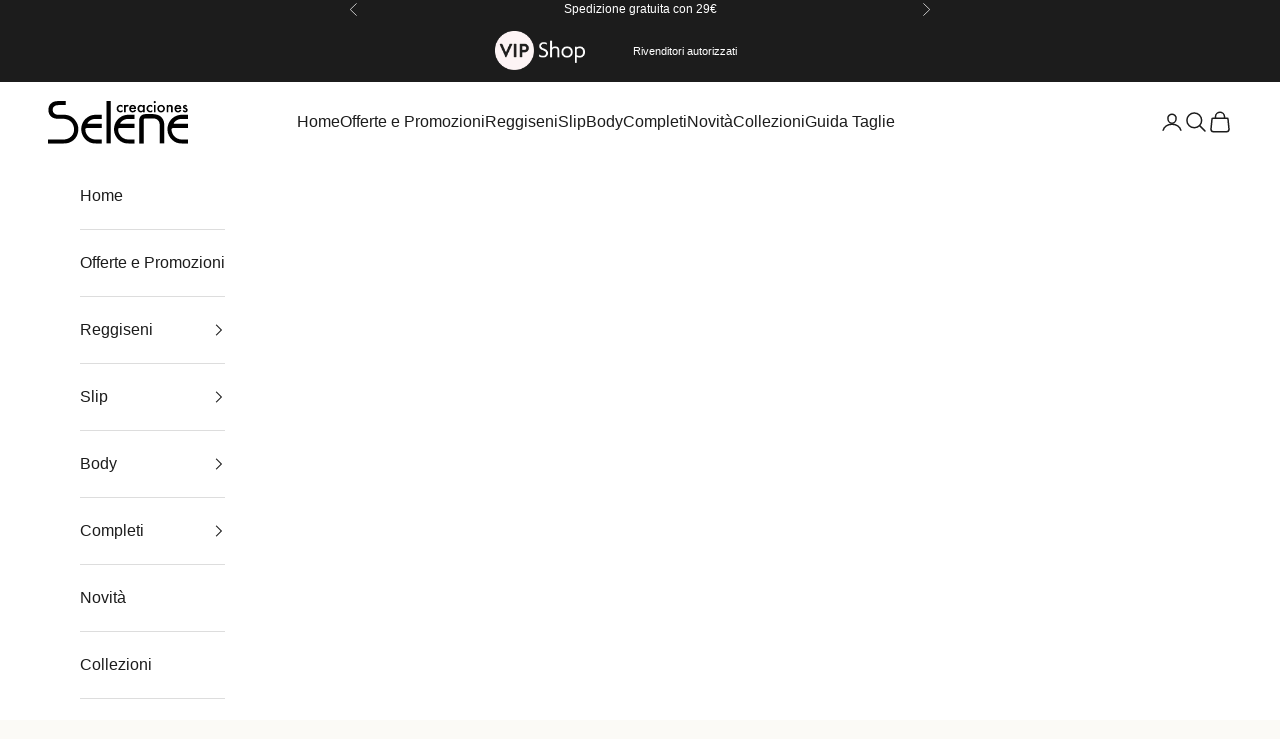

--- FILE ---
content_type: text/html; charset=utf-8
request_url: https://www.vipselene.fr/it/products/selene-marcela-laia-slip-in-pizzo-marcela-laia
body_size: 63098
content:
<!doctype html>

<html lang="it" dir="ltr">
  <head>
    <meta charset="utf-8">
    <meta name="viewport" content="width=device-width, initial-scale=1.0, height=device-height, minimum-scale=1.0, maximum-scale=5.0">

    <title>Selene Marcela / Laia: Slip in pizzo</title><meta name="description" content="Lo Slip Marcela / Laia: Comfort ed Eleganza nella Tua Quotidianità Scopri l&#39;Elevata Qualità del Pizzo Lo slip Marcela / Laia è un capolavoro di comfort, adattabilità e accuratezza del dettaglio. Realizzato con un pizzo di alta qualità, dona al tuo look quotidiano un elegante tocco di raffinatezza. Disponibile in quattr"><link rel="canonical" href="https://www.vipselene.fr/it/products/selene-marcela-laia-slip-in-pizzo-marcela-laia"><link rel="shortcut icon" href="//www.vipselene.fr/cdn/shop/files/FAvicon_Risorsa_1.png?v=1701330504&width=96">
      <link rel="apple-touch-icon" href="//www.vipselene.fr/cdn/shop/files/FAvicon_Risorsa_1.png?v=1701330504&width=180"><link rel="preconnect" href="https://fonts.shopifycdn.com" crossorigin><link rel="preload" href="//www.vipselene.fr/cdn/fonts/rethink_sans/rethinksans_n4.96c599631bfb404e482c1db606a12ecc98893409.woff2" as="font" type="font/woff2" crossorigin><meta property="og:type" content="product">
  <meta property="og:title" content="Slip a vita bassa in tulle e morbido pizzo">
  <meta property="product:price:amount" content="9,90">
  <meta property="product:price:currency" content="EUR"><meta property="og:image" content="http://www.vipselene.fr/cdn/shop/files/LAIA3120ROSE_0841_8226e358-c3cd-483e-8f43-f7b86fbedf2b.jpg?v=1707123631&width=2048">
  <meta property="og:image:secure_url" content="https://www.vipselene.fr/cdn/shop/files/LAIA3120ROSE_0841_8226e358-c3cd-483e-8f43-f7b86fbedf2b.jpg?v=1707123631&width=2048">
  <meta property="og:image:width" content="2400">
  <meta property="og:image:height" content="3360"><meta property="og:description" content="Lo Slip Marcela / Laia: Comfort ed Eleganza nella Tua Quotidianità Scopri l&#39;Elevata Qualità del Pizzo Lo slip Marcela / Laia è un capolavoro di comfort, adattabilità e accuratezza del dettaglio. Realizzato con un pizzo di alta qualità, dona al tuo look quotidiano un elegante tocco di raffinatezza. Disponibile in quattr"><meta property="og:url" content="https://www.vipselene.fr/it/products/selene-marcela-laia-slip-in-pizzo-marcela-laia">
<meta property="og:site_name" content="Vip Shop Selene"><meta name="twitter:card" content="summary"><meta name="twitter:title" content="Slip a vita bassa in tulle e morbido pizzo">
  <meta name="twitter:description" content="Lo Slip Marcela / Laia: Comfort ed Eleganza nella Tua Quotidianità Scopri l&#39;Elevata Qualità del Pizzo Lo slip Marcela / Laia è un capolavoro di comfort, adattabilità e accuratezza del dettaglio. Realizzato con un pizzo di alta qualità, dona al tuo look quotidiano un elegante tocco di raffinatezza. Disponibile in quattro varietà di colore, lo slip Marcela / Laia può essere facilmente abbinato in ogni occasione, garantendoti un aspetto sempre alla moda e confortevole. Scegli l&#39;eleganza, scegli lo slip Marcela / Laia. Un Abbinamento Perfetto per il tuo Intimo Per rendere completo il tuo look, potresti considerare di abbinare lo slip Marcela / Laia con il Reggiseno Marcela o il Reggiseno Laia. Appaiando questi articoli, rafforzerai la sensazione di bellezza e comfort fin dentro l&#39;anima del tuo guardaroba. Ricorda, la lingerie non è soltanto un elemento essenziale per il comfort fisico,"><meta name="twitter:image" content="https://www.vipselene.fr/cdn/shop/files/LAIA3120ROSE_0841_8226e358-c3cd-483e-8f43-f7b86fbedf2b.jpg?crop=center&height=1200&v=1707123631&width=1200">
  <meta name="twitter:image:alt" content="#Colore_Rosa"><script async crossorigin fetchpriority="high" src="/cdn/shopifycloud/importmap-polyfill/es-modules-shim.2.4.0.js"></script>
<script type="application/ld+json">{"@context":"http:\/\/schema.org\/","@id":"\/it\/products\/selene-marcela-laia-slip-in-pizzo-marcela-laia#product","@type":"ProductGroup","brand":{"@type":"Brand","name":"Selene"},"category":"Slips","description":"Lo Slip Marcela \/ Laia: Comfort ed Eleganza nella Tua Quotidianità\nScopri l'Elevata Qualità del Pizzo\nLo slip Marcela \/ Laia è un capolavoro di comfort, adattabilità e accuratezza del dettaglio. Realizzato con un pizzo di alta qualità, dona al tuo look quotidiano un elegante tocco di raffinatezza. Disponibile in quattro varietà di colore, lo slip Marcela \/ Laia può essere facilmente abbinato in ogni occasione, garantendoti un aspetto sempre alla moda e confortevole. Scegli l'eleganza, scegli lo slip Marcela \/ Laia.\nUn Abbinamento Perfetto per il tuo Intimo\nPer rendere completo il tuo look, potresti considerare di abbinare lo slip Marcela \/ Laia con il Reggiseno Marcela o il Reggiseno Laia. Appaiando questi articoli, rafforzerai la sensazione di bellezza e comfort fin dentro l'anima del tuo guardaroba.\nRicorda, la lingerie non è soltanto un elemento essenziale per il comfort fisico, ma è anche una potente espressione di femminilità, sicurezza ed eleganza. Scegli lo Slip Marcela \/ Laia e scopri la sensazione di una nuova, raffinata ed elegante comodità.\nDettagli che fanno la Differenza\n\nChe tu stia cercando di rivoluzionare il tuo intimo o semplicemente desideri una nota di eleganza in più, lo slip Marcela \/ Laia è l'opzione perfetta per te. La sua versatilità quotidiana è impreziosita da una finezza dei dettagli che risulterà invisibile a chi ti circonda, ma che tu potrai assaporare in ogni momento della giornata.\nMetti in Primo Piano La Tua Comodità con lo Slip Marcela \/ Laia\nNon c'è motivo per cui dovresti sacrificare il tuo comfort in nome della moda. Questo è ancor più vero quando parliamo di capi intimi. Lo slip Marcela \/ Laia ti offre la massima comodità senza ignorare l'importanza di un look elegante e raffinato. Scegli lo slip Marcela\/Laia e scopri una nuova, affascinante dimensione di confortevolezza!","hasVariant":[{"@id":"\/it\/products\/selene-marcela-laia-slip-in-pizzo-marcela-laia?variant=44906828103946#variant","@type":"Product","gtin":"8428039034919","image":"https:\/\/www.vipselene.fr\/cdn\/shop\/files\/LAIAMARFILBK_0925_51638ed3-2ca4-40bc-959f-734b164baaf3.jpg?v=1707123630\u0026width=1920","name":"Slip a vita bassa in tulle e morbido pizzo - Avorio \/ S","offers":{"@id":"\/it\/products\/selene-marcela-laia-slip-in-pizzo-marcela-laia?variant=44906828103946#offer","@type":"Offer","availability":"http:\/\/schema.org\/InStock","price":"9.90","priceCurrency":"EUR","url":"https:\/\/www.vipselene.fr\/it\/products\/selene-marcela-laia-slip-in-pizzo-marcela-laia?variant=44906828103946"},"sku":"172460"},{"@id":"\/it\/products\/selene-marcela-laia-slip-in-pizzo-marcela-laia?variant=44906828136714#variant","@type":"Product","gtin":"8428039034902","image":"https:\/\/www.vipselene.fr\/cdn\/shop\/files\/LAIAMARFILBK_0925_51638ed3-2ca4-40bc-959f-734b164baaf3.jpg?v=1707123630\u0026width=1920","name":"Slip a vita bassa in tulle e morbido pizzo - Avorio \/ M","offers":{"@id":"\/it\/products\/selene-marcela-laia-slip-in-pizzo-marcela-laia?variant=44906828136714#offer","@type":"Offer","availability":"http:\/\/schema.org\/InStock","price":"9.90","priceCurrency":"EUR","url":"https:\/\/www.vipselene.fr\/it\/products\/selene-marcela-laia-slip-in-pizzo-marcela-laia?variant=44906828136714"},"sku":"172461"},{"@id":"\/it\/products\/selene-marcela-laia-slip-in-pizzo-marcela-laia?variant=44906828169482#variant","@type":"Product","gtin":"8428039034896","image":"https:\/\/www.vipselene.fr\/cdn\/shop\/files\/LAIAMARFILBK_0925_51638ed3-2ca4-40bc-959f-734b164baaf3.jpg?v=1707123630\u0026width=1920","name":"Slip a vita bassa in tulle e morbido pizzo - Avorio \/ L","offers":{"@id":"\/it\/products\/selene-marcela-laia-slip-in-pizzo-marcela-laia?variant=44906828169482#offer","@type":"Offer","availability":"http:\/\/schema.org\/InStock","price":"9.90","priceCurrency":"EUR","url":"https:\/\/www.vipselene.fr\/it\/products\/selene-marcela-laia-slip-in-pizzo-marcela-laia?variant=44906828169482"},"sku":"172462"},{"@id":"\/it\/products\/selene-marcela-laia-slip-in-pizzo-marcela-laia?variant=44906828202250#variant","@type":"Product","gtin":"8428039034926","image":"https:\/\/www.vipselene.fr\/cdn\/shop\/files\/LAIAMARFILBK_0925_51638ed3-2ca4-40bc-959f-734b164baaf3.jpg?v=1707123630\u0026width=1920","name":"Slip a vita bassa in tulle e morbido pizzo - Avorio \/ XL","offers":{"@id":"\/it\/products\/selene-marcela-laia-slip-in-pizzo-marcela-laia?variant=44906828202250#offer","@type":"Offer","availability":"http:\/\/schema.org\/InStock","price":"9.90","priceCurrency":"EUR","url":"https:\/\/www.vipselene.fr\/it\/products\/selene-marcela-laia-slip-in-pizzo-marcela-laia?variant=44906828202250"},"sku":"172463"},{"@id":"\/it\/products\/selene-marcela-laia-slip-in-pizzo-marcela-laia?variant=44906828235018#variant","@type":"Product","gtin":"8428039034834","image":"https:\/\/www.vipselene.fr\/cdn\/shop\/files\/LAIABK3120N_0736_0e8608e1-3ac3-4e7c-8aa4-13d0f3861a7f.jpg?v=1707123629\u0026width=1920","name":"Slip a vita bassa in tulle e morbido pizzo - Nero \/ S","offers":{"@id":"\/it\/products\/selene-marcela-laia-slip-in-pizzo-marcela-laia?variant=44906828235018#offer","@type":"Offer","availability":"http:\/\/schema.org\/InStock","price":"9.90","priceCurrency":"EUR","url":"https:\/\/www.vipselene.fr\/it\/products\/selene-marcela-laia-slip-in-pizzo-marcela-laia?variant=44906828235018"},"sku":"172464"},{"@id":"\/it\/products\/selene-marcela-laia-slip-in-pizzo-marcela-laia?variant=44906828267786#variant","@type":"Product","gtin":"8428039034827","image":"https:\/\/www.vipselene.fr\/cdn\/shop\/files\/LAIABK3120N_0736_0e8608e1-3ac3-4e7c-8aa4-13d0f3861a7f.jpg?v=1707123629\u0026width=1920","name":"Slip a vita bassa in tulle e morbido pizzo - Nero \/ M","offers":{"@id":"\/it\/products\/selene-marcela-laia-slip-in-pizzo-marcela-laia?variant=44906828267786#offer","@type":"Offer","availability":"http:\/\/schema.org\/InStock","price":"9.90","priceCurrency":"EUR","url":"https:\/\/www.vipselene.fr\/it\/products\/selene-marcela-laia-slip-in-pizzo-marcela-laia?variant=44906828267786"},"sku":"172465"},{"@id":"\/it\/products\/selene-marcela-laia-slip-in-pizzo-marcela-laia?variant=44906828300554#variant","@type":"Product","gtin":"8428039034810","image":"https:\/\/www.vipselene.fr\/cdn\/shop\/files\/LAIABK3120N_0736_0e8608e1-3ac3-4e7c-8aa4-13d0f3861a7f.jpg?v=1707123629\u0026width=1920","name":"Slip a vita bassa in tulle e morbido pizzo - Nero \/ L","offers":{"@id":"\/it\/products\/selene-marcela-laia-slip-in-pizzo-marcela-laia?variant=44906828300554#offer","@type":"Offer","availability":"http:\/\/schema.org\/InStock","price":"9.90","priceCurrency":"EUR","url":"https:\/\/www.vipselene.fr\/it\/products\/selene-marcela-laia-slip-in-pizzo-marcela-laia?variant=44906828300554"},"sku":"172466"},{"@id":"\/it\/products\/selene-marcela-laia-slip-in-pizzo-marcela-laia?variant=44906828333322#variant","@type":"Product","gtin":"8428039034841","image":"https:\/\/www.vipselene.fr\/cdn\/shop\/files\/LAIABK3120N_0736_0e8608e1-3ac3-4e7c-8aa4-13d0f3861a7f.jpg?v=1707123629\u0026width=1920","name":"Slip a vita bassa in tulle e morbido pizzo - Nero \/ XL","offers":{"@id":"\/it\/products\/selene-marcela-laia-slip-in-pizzo-marcela-laia?variant=44906828333322#offer","@type":"Offer","availability":"http:\/\/schema.org\/InStock","price":"9.90","priceCurrency":"EUR","url":"https:\/\/www.vipselene.fr\/it\/products\/selene-marcela-laia-slip-in-pizzo-marcela-laia?variant=44906828333322"},"sku":"172467"},{"@id":"\/it\/products\/selene-marcela-laia-slip-in-pizzo-marcela-laia?variant=44906828366090#variant","@type":"Product","gtin":"8428039034872","image":"https:\/\/www.vipselene.fr\/cdn\/shop\/files\/MARCELATBRS_0379_566136e3-4de3-43c5-adbb-831b176da409.jpg?v=1707123908\u0026width=1920","name":"Slip a vita bassa in tulle e morbido pizzo - Terra \/ S","offers":{"@id":"\/it\/products\/selene-marcela-laia-slip-in-pizzo-marcela-laia?variant=44906828366090#offer","@type":"Offer","availability":"http:\/\/schema.org\/InStock","price":"9.90","priceCurrency":"EUR","url":"https:\/\/www.vipselene.fr\/it\/products\/selene-marcela-laia-slip-in-pizzo-marcela-laia?variant=44906828366090"},"sku":"172468"},{"@id":"\/it\/products\/selene-marcela-laia-slip-in-pizzo-marcela-laia?variant=44906828398858#variant","@type":"Product","gtin":"8428039034865","image":"https:\/\/www.vipselene.fr\/cdn\/shop\/files\/MARCELATBRS_0379_566136e3-4de3-43c5-adbb-831b176da409.jpg?v=1707123908\u0026width=1920","name":"Slip a vita bassa in tulle e morbido pizzo - Terra \/ M","offers":{"@id":"\/it\/products\/selene-marcela-laia-slip-in-pizzo-marcela-laia?variant=44906828398858#offer","@type":"Offer","availability":"http:\/\/schema.org\/InStock","price":"9.90","priceCurrency":"EUR","url":"https:\/\/www.vipselene.fr\/it\/products\/selene-marcela-laia-slip-in-pizzo-marcela-laia?variant=44906828398858"},"sku":"172469"},{"@id":"\/it\/products\/selene-marcela-laia-slip-in-pizzo-marcela-laia?variant=44906828431626#variant","@type":"Product","gtin":"8428039034858","image":"https:\/\/www.vipselene.fr\/cdn\/shop\/files\/MARCELATBRS_0379_566136e3-4de3-43c5-adbb-831b176da409.jpg?v=1707123908\u0026width=1920","name":"Slip a vita bassa in tulle e morbido pizzo - Terra \/ L","offers":{"@id":"\/it\/products\/selene-marcela-laia-slip-in-pizzo-marcela-laia?variant=44906828431626#offer","@type":"Offer","availability":"http:\/\/schema.org\/InStock","price":"9.90","priceCurrency":"EUR","url":"https:\/\/www.vipselene.fr\/it\/products\/selene-marcela-laia-slip-in-pizzo-marcela-laia?variant=44906828431626"},"sku":"172470"},{"@id":"\/it\/products\/selene-marcela-laia-slip-in-pizzo-marcela-laia?variant=44906828464394#variant","@type":"Product","gtin":"8428039034889","image":"https:\/\/www.vipselene.fr\/cdn\/shop\/files\/MARCELATBRS_0379_566136e3-4de3-43c5-adbb-831b176da409.jpg?v=1707123908\u0026width=1920","name":"Slip a vita bassa in tulle e morbido pizzo - Terra \/ XL","offers":{"@id":"\/it\/products\/selene-marcela-laia-slip-in-pizzo-marcela-laia?variant=44906828464394#offer","@type":"Offer","availability":"http:\/\/schema.org\/InStock","price":"9.90","priceCurrency":"EUR","url":"https:\/\/www.vipselene.fr\/it\/products\/selene-marcela-laia-slip-in-pizzo-marcela-laia?variant=44906828464394"},"sku":"172471"},{"@id":"\/it\/products\/selene-marcela-laia-slip-in-pizzo-marcela-laia?variant=44906828497162#variant","@type":"Product","gtin":"8428039034957","image":"https:\/\/www.vipselene.fr\/cdn\/shop\/files\/LAIA3120ROSE_0841_8226e358-c3cd-483e-8f43-f7b86fbedf2b.jpg?v=1707123631\u0026width=1920","name":"Slip a vita bassa in tulle e morbido pizzo - Rosa \/ S","offers":{"@id":"\/it\/products\/selene-marcela-laia-slip-in-pizzo-marcela-laia?variant=44906828497162#offer","@type":"Offer","availability":"http:\/\/schema.org\/InStock","price":"9.90","priceCurrency":"EUR","url":"https:\/\/www.vipselene.fr\/it\/products\/selene-marcela-laia-slip-in-pizzo-marcela-laia?variant=44906828497162"},"sku":"172472"},{"@id":"\/it\/products\/selene-marcela-laia-slip-in-pizzo-marcela-laia?variant=44906828529930#variant","@type":"Product","gtin":"8428039034940","image":"https:\/\/www.vipselene.fr\/cdn\/shop\/files\/LAIA3120ROSE_0841_8226e358-c3cd-483e-8f43-f7b86fbedf2b.jpg?v=1707123631\u0026width=1920","name":"Slip a vita bassa in tulle e morbido pizzo - Rosa \/ M","offers":{"@id":"\/it\/products\/selene-marcela-laia-slip-in-pizzo-marcela-laia?variant=44906828529930#offer","@type":"Offer","availability":"http:\/\/schema.org\/InStock","price":"9.90","priceCurrency":"EUR","url":"https:\/\/www.vipselene.fr\/it\/products\/selene-marcela-laia-slip-in-pizzo-marcela-laia?variant=44906828529930"},"sku":"172473"},{"@id":"\/it\/products\/selene-marcela-laia-slip-in-pizzo-marcela-laia?variant=44906828562698#variant","@type":"Product","gtin":"8428039034933","image":"https:\/\/www.vipselene.fr\/cdn\/shop\/files\/LAIA3120ROSE_0841_8226e358-c3cd-483e-8f43-f7b86fbedf2b.jpg?v=1707123631\u0026width=1920","name":"Slip a vita bassa in tulle e morbido pizzo - Rosa \/ L","offers":{"@id":"\/it\/products\/selene-marcela-laia-slip-in-pizzo-marcela-laia?variant=44906828562698#offer","@type":"Offer","availability":"http:\/\/schema.org\/InStock","price":"9.90","priceCurrency":"EUR","url":"https:\/\/www.vipselene.fr\/it\/products\/selene-marcela-laia-slip-in-pizzo-marcela-laia?variant=44906828562698"},"sku":"172474"},{"@id":"\/it\/products\/selene-marcela-laia-slip-in-pizzo-marcela-laia?variant=44906828595466#variant","@type":"Product","gtin":"8428039034964","image":"https:\/\/www.vipselene.fr\/cdn\/shop\/files\/LAIA3120ROSE_0841_8226e358-c3cd-483e-8f43-f7b86fbedf2b.jpg?v=1707123631\u0026width=1920","name":"Slip a vita bassa in tulle e morbido pizzo - Rosa \/ XL","offers":{"@id":"\/it\/products\/selene-marcela-laia-slip-in-pizzo-marcela-laia?variant=44906828595466#offer","@type":"Offer","availability":"http:\/\/schema.org\/InStock","price":"9.90","priceCurrency":"EUR","url":"https:\/\/www.vipselene.fr\/it\/products\/selene-marcela-laia-slip-in-pizzo-marcela-laia?variant=44906828595466"},"sku":"172475"}],"name":"Slip a vita bassa in tulle e morbido pizzo","productGroupID":"8342355116298","url":"https:\/\/www.vipselene.fr\/it\/products\/selene-marcela-laia-slip-in-pizzo-marcela-laia"}</script><script type="application/ld+json">
  {
    "@context": "https://schema.org",
    "@type": "BreadcrumbList",
    "itemListElement": [{
        "@type": "ListItem",
        "position": 1,
        "name": "Home",
        "item": "https://www.vipselene.it"
      },{
            "@type": "ListItem",
            "position": 2,
            "name": "Slip a vita bassa in tulle e morbido pizzo",
            "item": "https://www.vipselene.it/it/products/selene-marcela-laia-slip-in-pizzo-marcela-laia"
          }]
  }
</script><style>/* Typography (heading) */
  @font-face {
  font-family: "Rethink Sans";
  font-weight: 400;
  font-style: normal;
  font-display: fallback;
  src: url("//www.vipselene.fr/cdn/fonts/rethink_sans/rethinksans_n4.96c599631bfb404e482c1db606a12ecc98893409.woff2") format("woff2"),
       url("//www.vipselene.fr/cdn/fonts/rethink_sans/rethinksans_n4.418e19222d50f3c45ef787b1480073f15f007e56.woff") format("woff");
}

@font-face {
  font-family: "Rethink Sans";
  font-weight: 400;
  font-style: italic;
  font-display: fallback;
  src: url("//www.vipselene.fr/cdn/fonts/rethink_sans/rethinksans_i4.d9cf47f4e5103f9339a0ed0cd5c13fe773876628.woff2") format("woff2"),
       url("//www.vipselene.fr/cdn/fonts/rethink_sans/rethinksans_i4.e32da5f2d7d09e835880a81d480c506c99c305fb.woff") format("woff");
}

/* Typography (body) */
  



:root {
    /* Container */
    --container-max-width: 100%;
    --container-xxs-max-width: 27.5rem; /* 440px */
    --container-xs-max-width: 42.5rem; /* 680px */
    --container-sm-max-width: 61.25rem; /* 980px */
    --container-md-max-width: 71.875rem; /* 1150px */
    --container-lg-max-width: 78.75rem; /* 1260px */
    --container-xl-max-width: 85rem; /* 1360px */
    --container-gutter: 1.25rem;

    --section-vertical-spacing: 2.5rem;
    --section-vertical-spacing-tight:2.5rem;

    --section-stack-gap:2.25rem;
    --section-stack-gap-tight:2.25rem;

    /* Form settings */
    --form-gap: 1.25rem; /* Gap between fieldset and submit button */
    --fieldset-gap: 1rem; /* Gap between each form input within a fieldset */
    --form-control-gap: 0.625rem; /* Gap between input and label (ignored for floating label) */
    --checkbox-control-gap: 0.75rem; /* Horizontal gap between checkbox and its associated label */
    --input-padding-block: 0.65rem; /* Vertical padding for input, textarea and native select */
    --input-padding-inline: 0.8rem; /* Horizontal padding for input, textarea and native select */
    --checkbox-size: 0.875rem; /* Size (width and height) for checkbox */

    /* Other sizes */
    --sticky-area-height: calc(var(--announcement-bar-is-sticky, 0) * var(--announcement-bar-height, 0px) + var(--header-is-sticky, 0) * var(--header-is-visible, 1) * var(--header-height, 0px));

    /* RTL support */
    --transform-logical-flip: 1;
    --transform-origin-start: left;
    --transform-origin-end: right;

    /**
     * ---------------------------------------------------------------------
     * TYPOGRAPHY
     * ---------------------------------------------------------------------
     */

    /* Font properties */
    --heading-font-family: "Rethink Sans", sans-serif;
    --heading-font-weight: 400;
    --heading-font-style: normal;
    --heading-text-transform: uppercase;
    --heading-letter-spacing: 0.18em;
    --text-font-family: Helvetica, Arial, sans-serif;
    --text-font-weight: 400;
    --text-font-style: normal;
    --text-letter-spacing: 0.0em;
    --button-font: var(--text-font-style) var(--text-font-weight) var(--text-sm) / 1.65 var(--text-font-family);
    --button-text-transform: uppercase;
    --button-letter-spacing: 0.18em;

    /* Font sizes */--text-heading-size-factor: 1.2;
    --text-h1: max(0.6875rem, clamp(1.375rem, 1.146341463414634rem + 0.975609756097561vw, 2rem) * var(--text-heading-size-factor));
    --text-h2: max(0.6875rem, clamp(1.25rem, 1.0670731707317074rem + 0.7804878048780488vw, 1.75rem) * var(--text-heading-size-factor));
    --text-h3: max(0.6875rem, clamp(1.125rem, 1.0335365853658536rem + 0.3902439024390244vw, 1.375rem) * var(--text-heading-size-factor));
    --text-h4: max(0.6875rem, clamp(1rem, 0.9542682926829268rem + 0.1951219512195122vw, 1.125rem) * var(--text-heading-size-factor));
    --text-h5: calc(0.875rem * var(--text-heading-size-factor));
    --text-h6: calc(0.75rem * var(--text-heading-size-factor));

    --text-xs: 0.875rem;
    --text-sm: 0.9375rem;
    --text-base: 1.0rem;
    --text-lg: 1.125rem;
    --text-xl: 1.25rem;

    /* Rounded variables (used for border radius) */
    --rounded-full: 9999px;
    --button-border-radius: 0.0rem;
    --input-border-radius: 0.0rem;

    /* Box shadow */
    --shadow-sm: 0 2px 8px rgb(0 0 0 / 0.05);
    --shadow: 0 5px 15px rgb(0 0 0 / 0.05);
    --shadow-md: 0 5px 30px rgb(0 0 0 / 0.05);
    --shadow-block: px px px rgb(var(--text-primary) / 0.0);

    /**
     * ---------------------------------------------------------------------
     * OTHER
     * ---------------------------------------------------------------------
     */

    --checkmark-svg-url: url(//www.vipselene.fr/cdn/shop/t/20/assets/checkmark.svg?v=77552481021870063511729679062);
    --cursor-zoom-in-svg-url: url(//www.vipselene.fr/cdn/shop/t/20/assets/cursor-zoom-in.svg?v=112821264041679358101729679062);
  }

  [dir="rtl"]:root {
    /* RTL support */
    --transform-logical-flip: -1;
    --transform-origin-start: right;
    --transform-origin-end: left;
  }

  @media screen and (min-width: 700px) {
    :root {
      /* Typography (font size) */
      --text-xs: 0.875rem;
      --text-sm: 0.9375rem;
      --text-base: 1.0rem;
      --text-lg: 1.125rem;
      --text-xl: 1.375rem;

      /* Spacing settings */
      --container-gutter: 2rem;
    }
  }

  @media screen and (min-width: 1000px) {
    :root {
      /* Spacing settings */
      --container-gutter: 3rem;

      --section-vertical-spacing: 4rem;
      --section-vertical-spacing-tight: 4rem;

      --section-stack-gap:3rem;
      --section-stack-gap-tight:3rem;
    }
  }:root {/* Overlay used for modal */
    --page-overlay: 0 0 0 / 0.4;

    /* We use the first scheme background as default */
    --page-background: ;

    /* Product colors */
    --on-sale-text: 201 38 70;
    --on-sale-badge-background: 201 38 70;
    --on-sale-badge-text: 255 255 255;
    --sold-out-badge-background: 239 239 239;
    --sold-out-badge-text: 0 0 0 / 0.65;
    --custom-badge-background: 201 38 70;
    --custom-badge-text: 255 255 255;
    --star-color: 237 138 0;

    /* Status colors */
    --success-background: 212 227 203;
    --success-text: 48 122 7;
    --warning-background: 253 241 224;
    --warning-text: 237 138 0;
    --error-background: 243 204 204;
    --error-text: 203 43 43;
  }.color-scheme--scheme-1 {
      /* Color settings */--accent: 28 28 28;
      --text-color: 28 28 28;
      --background: 251 250 246 / 1.0;
      --background-without-opacity: 251 250 246;
      --background-gradient: ;--border-color: 218 217 213;/* Button colors */
      --button-background: 28 28 28;
      --button-text-color: 255 255 255;

      /* Circled buttons */
      --circle-button-background: 255 255 255;
      --circle-button-text-color: 28 28 28;
    }.shopify-section:has(.section-spacing.color-scheme--bg-b4b23ce67274ceaa9d43bf05feba58f8) + .shopify-section:has(.section-spacing.color-scheme--bg-b4b23ce67274ceaa9d43bf05feba58f8:not(.bordered-section)) .section-spacing {
      padding-block-start: 0;
    }.color-scheme--scheme-2 {
      /* Color settings */--accent: 28 28 28;
      --text-color: 28 28 28;
      --background: 255 255 255 / 1.0;
      --background-without-opacity: 255 255 255;
      --background-gradient: ;--border-color: 221 221 221;/* Button colors */
      --button-background: 28 28 28;
      --button-text-color: 255 255 255;

      /* Circled buttons */
      --circle-button-background: 255 255 255;
      --circle-button-text-color: 28 28 28;
    }.shopify-section:has(.section-spacing.color-scheme--bg-54922f2e920ba8346f6dc0fba343d673) + .shopify-section:has(.section-spacing.color-scheme--bg-54922f2e920ba8346f6dc0fba343d673:not(.bordered-section)) .section-spacing {
      padding-block-start: 0;
    }.color-scheme--scheme-3 {
      /* Color settings */--accent: 255 255 255;
      --text-color: 255 255 255;
      --background: 28 28 28 / 1.0;
      --background-without-opacity: 28 28 28;
      --background-gradient: ;--border-color: 62 62 62;/* Button colors */
      --button-background: 255 255 255;
      --button-text-color: 28 28 28;

      /* Circled buttons */
      --circle-button-background: 255 255 255;
      --circle-button-text-color: 28 28 28;
    }.shopify-section:has(.section-spacing.color-scheme--bg-c1f8cb21047e4797e94d0969dc5d1e44) + .shopify-section:has(.section-spacing.color-scheme--bg-c1f8cb21047e4797e94d0969dc5d1e44:not(.bordered-section)) .section-spacing {
      padding-block-start: 0;
    }.color-scheme--scheme-4 {
      /* Color settings */--accent: 255 255 255;
      --text-color: 255 255 255;
      --background: 0 0 0 / 0.0;
      --background-without-opacity: 0 0 0;
      --background-gradient: ;--border-color: 255 255 255;/* Button colors */
      --button-background: 255 255 255;
      --button-text-color: 28 28 28;

      /* Circled buttons */
      --circle-button-background: 255 255 255;
      --circle-button-text-color: 28 28 28;
    }.shopify-section:has(.section-spacing.color-scheme--bg-3671eee015764974ee0aef1536023e0f) + .shopify-section:has(.section-spacing.color-scheme--bg-3671eee015764974ee0aef1536023e0f:not(.bordered-section)) .section-spacing {
      padding-block-start: 0;
    }.color-scheme--scheme-c457e94a-6590-49e5-901e-9d74c9cb4a16 {
      /* Color settings */--accent: 255 255 255;
      --text-color: 255 255 255;
      --background: 201 38 70 / 1.0;
      --background-without-opacity: 201 38 70;
      --background-gradient: ;--border-color: 209 71 98;/* Button colors */
      --button-background: 255 255 255;
      --button-text-color: 201 38 70;

      /* Circled buttons */
      --circle-button-background: 255 255 255;
      --circle-button-text-color: 201 38 70;
    }.shopify-section:has(.section-spacing.color-scheme--bg-efd4d494a14e445cedb0ec1dcf3ed27d) + .shopify-section:has(.section-spacing.color-scheme--bg-efd4d494a14e445cedb0ec1dcf3ed27d:not(.bordered-section)) .section-spacing {
      padding-block-start: 0;
    }.color-scheme--scheme-8285c0b8-e867-447f-b4b4-fa1750737542 {
      /* Color settings */--accent: 201 38 70;
      --text-color: 28 28 28;
      --background: 255 255 255 / 1.0;
      --background-without-opacity: 255 255 255;
      --background-gradient: ;--border-color: 221 221 221;/* Button colors */
      --button-background: 201 38 70;
      --button-text-color: 255 255 255;

      /* Circled buttons */
      --circle-button-background: 201 38 70;
      --circle-button-text-color: 255 255 255;
    }.shopify-section:has(.section-spacing.color-scheme--bg-54922f2e920ba8346f6dc0fba343d673) + .shopify-section:has(.section-spacing.color-scheme--bg-54922f2e920ba8346f6dc0fba343d673:not(.bordered-section)) .section-spacing {
      padding-block-start: 0;
    }.color-scheme--dialog {
      /* Color settings */--accent: 28 28 28;
      --text-color: 28 28 28;
      --background: 255 255 255 / 1.0;
      --background-without-opacity: 255 255 255;
      --background-gradient: ;--border-color: 221 221 221;/* Button colors */
      --button-background: 28 28 28;
      --button-text-color: 255 255 255;

      /* Circled buttons */
      --circle-button-background: 255 255 255;
      --circle-button-text-color: 28 28 28;
    }
</style><script>
  // This allows to expose several variables to the global scope, to be used in scripts
  window.themeVariables = {
    settings: {
      showPageTransition: null,
      pageType: "product",
      moneyFormat: "{{amount_with_comma_separator}} €",
      moneyWithCurrencyFormat: "{{amount_with_comma_separator}} EUR",
      currencyCodeEnabled: false,
      cartType: "drawer",
      staggerMenuApparition: false
    },

    strings: {
      addedToCart: "Prodotto aggiunto !",
      closeGallery: "Chiudi galleria immagini",
      zoomGallery: "Ingrandisci immagine",
      errorGallery: "L\u0026#39;immagine non può essere caricata",
      shippingEstimatorNoResults: "Siamo spiacenti, non spediamo nella tua zona.",
      shippingEstimatorOneResult: "1 opzione spedizione disponibile per il tuo indirizzo:",
      shippingEstimatorMultipleResults: "Multiple opzioni spedizione disponibili per il tuo indirizzo:",
      shippingEstimatorError: "C\u0026#39;è stato un errore nel calcolo delle opzioni spedizione:",
      next: "Successivo",
      previous: "Precedente"
    },

    mediaQueries: {
      'sm': 'screen and (min-width: 700px)',
      'md': 'screen and (min-width: 1000px)',
      'lg': 'screen and (min-width: 1150px)',
      'xl': 'screen and (min-width: 1400px)',
      '2xl': 'screen and (min-width: 1600px)',
      'sm-max': 'screen and (max-width: 699px)',
      'md-max': 'screen and (max-width: 999px)',
      'lg-max': 'screen and (max-width: 1149px)',
      'xl-max': 'screen and (max-width: 1399px)',
      '2xl-max': 'screen and (max-width: 1599px)',
      'motion-safe': '(prefers-reduced-motion: no-preference)',
      'motion-reduce': '(prefers-reduced-motion: reduce)',
      'supports-hover': 'screen and (pointer: fine)',
      'supports-touch': 'screen and (hover: none)'
    }
  };</script><script>
      if (!(HTMLScriptElement.supports && HTMLScriptElement.supports('importmap'))) {
        const importMapPolyfill = document.createElement('script');
        importMapPolyfill.async = true;
        importMapPolyfill.src = "//www.vipselene.fr/cdn/shop/t/20/assets/es-module-shims.min.js?v=140375185335194536761729679045";

        document.head.appendChild(importMapPolyfill);
      }
    </script>

    <script type="importmap">{
        "imports": {
          "vendor": "//www.vipselene.fr/cdn/shop/t/20/assets/vendor.min.js?v=97444456987200009421729679045",
          "theme": "//www.vipselene.fr/cdn/shop/t/20/assets/theme.js?v=77099638235748418721729679045",
          "photoswipe": "//www.vipselene.fr/cdn/shop/t/20/assets/photoswipe.min.js?v=13374349288281597431729679045"
        }
      }
    </script>

    <script type="module" src="//www.vipselene.fr/cdn/shop/t/20/assets/vendor.min.js?v=97444456987200009421729679045"></script>
    <script type="module" src="//www.vipselene.fr/cdn/shop/t/20/assets/theme.js?v=77099638235748418721729679045"></script>

    <script>window.performance && window.performance.mark && window.performance.mark('shopify.content_for_header.start');</script><meta name="facebook-domain-verification" content="y0tbftrsueglbsofh3eravuh08h31m">
<meta name="google-site-verification" content="CzMTvODCyKSJgHWMOjXxrGz00cAep7hRTRVVBm6HyPk">
<meta id="shopify-digital-wallet" name="shopify-digital-wallet" content="/70688669962/digital_wallets/dialog">
<meta name="shopify-checkout-api-token" content="ff85136e5ebb3a2aa90571e03336819b">
<meta id="in-context-paypal-metadata" data-shop-id="70688669962" data-venmo-supported="false" data-environment="production" data-locale="it_IT" data-paypal-v4="true" data-currency="EUR">
<link rel="alternate" hreflang="x-default" href="https://www.vipselene.it/products/selene-marcela-laia-slip-in-pizzo-marcela-laia">
<link rel="alternate" hreflang="it" href="https://www.vipselene.it/products/selene-marcela-laia-slip-in-pizzo-marcela-laia">
<link rel="alternate" hreflang="en" href="https://www.vipselene.it/en/products/selene-marcela-laia-lace-slips-marcela-laia">
<link rel="alternate" hreflang="fr" href="https://www.vipselene.it/fr/products/selene-marcela-laia-nuisettes-en-dentelle-marcela-laia">
<link rel="alternate" hreflang="de" href="https://www.vipselene.it/de/products/selene-marcela-laia-spitzenslips-marcela-laia">
<link rel="alternate" hreflang="nl" href="https://www.vipselene.it/nl/products/selene-marcela-laia-slip-in-pizzo-marcela-laia">
<link rel="alternate" hreflang="fr-FR" href="https://www.vipselene.fr/products/selene-marcela-laia-nuisettes-en-dentelle-marcela-laia">
<link rel="alternate" hreflang="en-FR" href="https://www.vipselene.fr/en/products/selene-marcela-laia-lace-slips-marcela-laia">
<link rel="alternate" hreflang="de-FR" href="https://www.vipselene.fr/de/products/selene-marcela-laia-spitzenslips-marcela-laia">
<link rel="alternate" hreflang="nl-FR" href="https://www.vipselene.fr/nl/products/selene-marcela-laia-slip-in-pizzo-marcela-laia">
<link rel="alternate" hreflang="it-FR" href="https://www.vipselene.fr/it/products/selene-marcela-laia-slip-in-pizzo-marcela-laia">
<link rel="alternate" hreflang="de-AT" href="https://www.vipselene.at/products/selene-marcela-laia-spitzenslips-marcela-laia">
<link rel="alternate" hreflang="en-AT" href="https://www.vipselene.at/en/products/selene-marcela-laia-lace-slips-marcela-laia">
<link rel="alternate" hreflang="fr-AT" href="https://www.vipselene.at/fr/products/selene-marcela-laia-nuisettes-en-dentelle-marcela-laia">
<link rel="alternate" hreflang="nl-AT" href="https://www.vipselene.at/nl/products/selene-marcela-laia-slip-in-pizzo-marcela-laia">
<link rel="alternate" hreflang="it-AT" href="https://www.vipselene.at/it/products/selene-marcela-laia-slip-in-pizzo-marcela-laia">
<link rel="alternate" hreflang="de-DE" href="https://www.vipselene.eu/products/selene-marcela-laia-spitzenslips-marcela-laia">
<link rel="alternate" hreflang="en-DE" href="https://www.vipselene.eu/en/products/selene-marcela-laia-lace-slips-marcela-laia">
<link rel="alternate" hreflang="fr-DE" href="https://www.vipselene.eu/fr/products/selene-marcela-laia-nuisettes-en-dentelle-marcela-laia">
<link rel="alternate" hreflang="nl-DE" href="https://www.vipselene.eu/nl/products/selene-marcela-laia-slip-in-pizzo-marcela-laia">
<link rel="alternate" hreflang="it-DE" href="https://www.vipselene.eu/it/products/selene-marcela-laia-slip-in-pizzo-marcela-laia">
<link rel="alternate" hreflang="de-DK" href="https://www.vipselene.eu/products/selene-marcela-laia-spitzenslips-marcela-laia">
<link rel="alternate" hreflang="en-DK" href="https://www.vipselene.eu/en/products/selene-marcela-laia-lace-slips-marcela-laia">
<link rel="alternate" hreflang="fr-DK" href="https://www.vipselene.eu/fr/products/selene-marcela-laia-nuisettes-en-dentelle-marcela-laia">
<link rel="alternate" hreflang="nl-DK" href="https://www.vipselene.eu/nl/products/selene-marcela-laia-slip-in-pizzo-marcela-laia">
<link rel="alternate" hreflang="it-DK" href="https://www.vipselene.eu/it/products/selene-marcela-laia-slip-in-pizzo-marcela-laia">
<link rel="alternate" hreflang="de-LU" href="https://www.vipselene.eu/products/selene-marcela-laia-spitzenslips-marcela-laia">
<link rel="alternate" hreflang="en-LU" href="https://www.vipselene.eu/en/products/selene-marcela-laia-lace-slips-marcela-laia">
<link rel="alternate" hreflang="fr-LU" href="https://www.vipselene.eu/fr/products/selene-marcela-laia-nuisettes-en-dentelle-marcela-laia">
<link rel="alternate" hreflang="nl-LU" href="https://www.vipselene.eu/nl/products/selene-marcela-laia-slip-in-pizzo-marcela-laia">
<link rel="alternate" hreflang="it-LU" href="https://www.vipselene.eu/it/products/selene-marcela-laia-slip-in-pizzo-marcela-laia">
<link rel="alternate" hreflang="de-BE" href="https://www.vipselene.eu/products/selene-marcela-laia-spitzenslips-marcela-laia">
<link rel="alternate" hreflang="en-BE" href="https://www.vipselene.eu/en/products/selene-marcela-laia-lace-slips-marcela-laia">
<link rel="alternate" hreflang="fr-BE" href="https://www.vipselene.eu/fr/products/selene-marcela-laia-nuisettes-en-dentelle-marcela-laia">
<link rel="alternate" hreflang="nl-BE" href="https://www.vipselene.eu/nl/products/selene-marcela-laia-slip-in-pizzo-marcela-laia">
<link rel="alternate" hreflang="it-BE" href="https://www.vipselene.eu/it/products/selene-marcela-laia-slip-in-pizzo-marcela-laia">
<link rel="alternate" hreflang="nl-NL" href="https://www.vipselene.nl/products/selene-marcela-laia-slip-in-pizzo-marcela-laia">
<link rel="alternate" hreflang="en-NL" href="https://www.vipselene.nl/en/products/selene-marcela-laia-lace-slips-marcela-laia">
<link rel="alternate" hreflang="fr-NL" href="https://www.vipselene.nl/fr/products/selene-marcela-laia-nuisettes-en-dentelle-marcela-laia">
<link rel="alternate" hreflang="de-NL" href="https://www.vipselene.nl/de/products/selene-marcela-laia-spitzenslips-marcela-laia">
<link rel="alternate" hreflang="it-NL" href="https://www.vipselene.nl/it/products/selene-marcela-laia-slip-in-pizzo-marcela-laia">
<link rel="alternate" type="application/json+oembed" href="https://www.vipselene.fr/it/products/selene-marcela-laia-slip-in-pizzo-marcela-laia.oembed">
<script async="async" src="/checkouts/internal/preloads.js?locale=it-FR"></script>
<link rel="preconnect" href="https://shop.app" crossorigin="anonymous">
<script async="async" src="https://shop.app/checkouts/internal/preloads.js?locale=it-FR&shop_id=70688669962" crossorigin="anonymous"></script>
<script id="apple-pay-shop-capabilities" type="application/json">{"shopId":70688669962,"countryCode":"IT","currencyCode":"EUR","merchantCapabilities":["supports3DS"],"merchantId":"gid:\/\/shopify\/Shop\/70688669962","merchantName":"Vip Shop Selene","requiredBillingContactFields":["postalAddress","email","phone"],"requiredShippingContactFields":["postalAddress","email","phone"],"shippingType":"shipping","supportedNetworks":["visa","maestro","masterCard","amex"],"total":{"type":"pending","label":"Vip Shop Selene","amount":"1.00"},"shopifyPaymentsEnabled":true,"supportsSubscriptions":true}</script>
<script id="shopify-features" type="application/json">{"accessToken":"ff85136e5ebb3a2aa90571e03336819b","betas":["rich-media-storefront-analytics"],"domain":"www.vipselene.fr","predictiveSearch":true,"shopId":70688669962,"locale":"it"}</script>
<script>var Shopify = Shopify || {};
Shopify.shop = "635aa8-2.myshopify.com";
Shopify.locale = "it";
Shopify.currency = {"active":"EUR","rate":"1.0"};
Shopify.country = "FR";
Shopify.theme = {"name":"Selene Theme 2024","id":173719716106,"schema_name":"Prestige","schema_version":"10.4.0","theme_store_id":855,"role":"main"};
Shopify.theme.handle = "null";
Shopify.theme.style = {"id":null,"handle":null};
Shopify.cdnHost = "www.vipselene.fr/cdn";
Shopify.routes = Shopify.routes || {};
Shopify.routes.root = "/it/";</script>
<script type="module">!function(o){(o.Shopify=o.Shopify||{}).modules=!0}(window);</script>
<script>!function(o){function n(){var o=[];function n(){o.push(Array.prototype.slice.apply(arguments))}return n.q=o,n}var t=o.Shopify=o.Shopify||{};t.loadFeatures=n(),t.autoloadFeatures=n()}(window);</script>
<script>
  window.ShopifyPay = window.ShopifyPay || {};
  window.ShopifyPay.apiHost = "shop.app\/pay";
  window.ShopifyPay.redirectState = null;
</script>
<script id="shop-js-analytics" type="application/json">{"pageType":"product"}</script>
<script defer="defer" async type="module" src="//www.vipselene.fr/cdn/shopifycloud/shop-js/modules/v2/client.init-shop-cart-sync_CMJqCr78.it.esm.js"></script>
<script defer="defer" async type="module" src="//www.vipselene.fr/cdn/shopifycloud/shop-js/modules/v2/chunk.common_Dcn2QxEd.esm.js"></script>
<script defer="defer" async type="module" src="//www.vipselene.fr/cdn/shopifycloud/shop-js/modules/v2/chunk.modal_C0MPLyYd.esm.js"></script>
<script type="module">
  await import("//www.vipselene.fr/cdn/shopifycloud/shop-js/modules/v2/client.init-shop-cart-sync_CMJqCr78.it.esm.js");
await import("//www.vipselene.fr/cdn/shopifycloud/shop-js/modules/v2/chunk.common_Dcn2QxEd.esm.js");
await import("//www.vipselene.fr/cdn/shopifycloud/shop-js/modules/v2/chunk.modal_C0MPLyYd.esm.js");

  window.Shopify.SignInWithShop?.initShopCartSync?.({"fedCMEnabled":true,"windoidEnabled":true});

</script>
<script>
  window.Shopify = window.Shopify || {};
  if (!window.Shopify.featureAssets) window.Shopify.featureAssets = {};
  window.Shopify.featureAssets['shop-js'] = {"shop-cart-sync":["modules/v2/client.shop-cart-sync_DSJNZbmo.it.esm.js","modules/v2/chunk.common_Dcn2QxEd.esm.js","modules/v2/chunk.modal_C0MPLyYd.esm.js"],"init-fed-cm":["modules/v2/client.init-fed-cm_B8rXoVJ9.it.esm.js","modules/v2/chunk.common_Dcn2QxEd.esm.js","modules/v2/chunk.modal_C0MPLyYd.esm.js"],"shop-toast-manager":["modules/v2/client.shop-toast-manager_C5ER3ZCd.it.esm.js","modules/v2/chunk.common_Dcn2QxEd.esm.js","modules/v2/chunk.modal_C0MPLyYd.esm.js"],"init-shop-cart-sync":["modules/v2/client.init-shop-cart-sync_CMJqCr78.it.esm.js","modules/v2/chunk.common_Dcn2QxEd.esm.js","modules/v2/chunk.modal_C0MPLyYd.esm.js"],"shop-button":["modules/v2/client.shop-button_lw8c-T_z.it.esm.js","modules/v2/chunk.common_Dcn2QxEd.esm.js","modules/v2/chunk.modal_C0MPLyYd.esm.js"],"init-windoid":["modules/v2/client.init-windoid_ZVn3nWO8.it.esm.js","modules/v2/chunk.common_Dcn2QxEd.esm.js","modules/v2/chunk.modal_C0MPLyYd.esm.js"],"shop-cash-offers":["modules/v2/client.shop-cash-offers_NVXbUQPY.it.esm.js","modules/v2/chunk.common_Dcn2QxEd.esm.js","modules/v2/chunk.modal_C0MPLyYd.esm.js"],"pay-button":["modules/v2/client.pay-button_TutHIYKX.it.esm.js","modules/v2/chunk.common_Dcn2QxEd.esm.js","modules/v2/chunk.modal_C0MPLyYd.esm.js"],"init-customer-accounts":["modules/v2/client.init-customer-accounts_CvovG_84.it.esm.js","modules/v2/client.shop-login-button_BFnx-o-o.it.esm.js","modules/v2/chunk.common_Dcn2QxEd.esm.js","modules/v2/chunk.modal_C0MPLyYd.esm.js"],"avatar":["modules/v2/client.avatar_BTnouDA3.it.esm.js"],"checkout-modal":["modules/v2/client.checkout-modal_BRq4Q6Hj.it.esm.js","modules/v2/chunk.common_Dcn2QxEd.esm.js","modules/v2/chunk.modal_C0MPLyYd.esm.js"],"init-shop-for-new-customer-accounts":["modules/v2/client.init-shop-for-new-customer-accounts_BkE1yo3U.it.esm.js","modules/v2/client.shop-login-button_BFnx-o-o.it.esm.js","modules/v2/chunk.common_Dcn2QxEd.esm.js","modules/v2/chunk.modal_C0MPLyYd.esm.js"],"init-customer-accounts-sign-up":["modules/v2/client.init-customer-accounts-sign-up_BcM4uZcr.it.esm.js","modules/v2/client.shop-login-button_BFnx-o-o.it.esm.js","modules/v2/chunk.common_Dcn2QxEd.esm.js","modules/v2/chunk.modal_C0MPLyYd.esm.js"],"init-shop-email-lookup-coordinator":["modules/v2/client.init-shop-email-lookup-coordinator_B3CRfAFT.it.esm.js","modules/v2/chunk.common_Dcn2QxEd.esm.js","modules/v2/chunk.modal_C0MPLyYd.esm.js"],"shop-follow-button":["modules/v2/client.shop-follow-button_CRnhbJfV.it.esm.js","modules/v2/chunk.common_Dcn2QxEd.esm.js","modules/v2/chunk.modal_C0MPLyYd.esm.js"],"shop-login-button":["modules/v2/client.shop-login-button_BFnx-o-o.it.esm.js","modules/v2/chunk.common_Dcn2QxEd.esm.js","modules/v2/chunk.modal_C0MPLyYd.esm.js"],"shop-login":["modules/v2/client.shop-login_Bouywukp.it.esm.js","modules/v2/chunk.common_Dcn2QxEd.esm.js","modules/v2/chunk.modal_C0MPLyYd.esm.js"],"lead-capture":["modules/v2/client.lead-capture_DujCTHEu.it.esm.js","modules/v2/chunk.common_Dcn2QxEd.esm.js","modules/v2/chunk.modal_C0MPLyYd.esm.js"],"payment-terms":["modules/v2/client.payment-terms_DDGgldMS.it.esm.js","modules/v2/chunk.common_Dcn2QxEd.esm.js","modules/v2/chunk.modal_C0MPLyYd.esm.js"]};
</script>
<script>(function() {
  var isLoaded = false;
  function asyncLoad() {
    if (isLoaded) return;
    isLoaded = true;
    var urls = ["https:\/\/servicepoints.sendcloud.sc\/shops\/shopify\/embed\/0e30c116-bf7d-426a-8419-7baa584d88e8.js?shop=635aa8-2.myshopify.com","https:\/\/plugin.brevo.com\/integrations\/api\/automation\/script?user_connection_id=65df445877038f34470f52d7\u0026ma-key=v2m3gdv8gav6l7286bidali6\u0026shop=635aa8-2.myshopify.com","https:\/\/plugin.brevo.com\/integrations\/api\/sy\/cart_tracking\/script?ma-key=v2m3gdv8gav6l7286bidali6\u0026user_connection_id=65df445877038f34470f52d7\u0026shop=635aa8-2.myshopify.com","https:\/\/cdn.nfcube.com\/instafeed-36b0344961ca675a4dbe1d370ea9f251.js?shop=635aa8-2.myshopify.com"];
    for (var i = 0; i < urls.length; i++) {
      var s = document.createElement('script');
      s.type = 'text/javascript';
      s.async = true;
      s.src = urls[i];
      var x = document.getElementsByTagName('script')[0];
      x.parentNode.insertBefore(s, x);
    }
  };
  if(window.attachEvent) {
    window.attachEvent('onload', asyncLoad);
  } else {
    window.addEventListener('load', asyncLoad, false);
  }
})();</script>
<script id="__st">var __st={"a":70688669962,"offset":3600,"reqid":"8184748a-4245-42de-b33d-4671c45b8ce8-1769649351","pageurl":"www.vipselene.fr\/it\/products\/selene-marcela-laia-slip-in-pizzo-marcela-laia","u":"088eeb86d922","p":"product","rtyp":"product","rid":8342355116298};</script>
<script>window.ShopifyPaypalV4VisibilityTracking = true;</script>
<script id="captcha-bootstrap">!function(){'use strict';const t='contact',e='account',n='new_comment',o=[[t,t],['blogs',n],['comments',n],[t,'customer']],c=[[e,'customer_login'],[e,'guest_login'],[e,'recover_customer_password'],[e,'create_customer']],r=t=>t.map((([t,e])=>`form[action*='/${t}']:not([data-nocaptcha='true']) input[name='form_type'][value='${e}']`)).join(','),a=t=>()=>t?[...document.querySelectorAll(t)].map((t=>t.form)):[];function s(){const t=[...o],e=r(t);return a(e)}const i='password',u='form_key',d=['recaptcha-v3-token','g-recaptcha-response','h-captcha-response',i],f=()=>{try{return window.sessionStorage}catch{return}},m='__shopify_v',_=t=>t.elements[u];function p(t,e,n=!1){try{const o=window.sessionStorage,c=JSON.parse(o.getItem(e)),{data:r}=function(t){const{data:e,action:n}=t;return t[m]||n?{data:e,action:n}:{data:t,action:n}}(c);for(const[e,n]of Object.entries(r))t.elements[e]&&(t.elements[e].value=n);n&&o.removeItem(e)}catch(o){console.error('form repopulation failed',{error:o})}}const l='form_type',E='cptcha';function T(t){t.dataset[E]=!0}const w=window,h=w.document,L='Shopify',v='ce_forms',y='captcha';let A=!1;((t,e)=>{const n=(g='f06e6c50-85a8-45c8-87d0-21a2b65856fe',I='https://cdn.shopify.com/shopifycloud/storefront-forms-hcaptcha/ce_storefront_forms_captcha_hcaptcha.v1.5.2.iife.js',D={infoText:'Protetto da hCaptcha',privacyText:'Privacy',termsText:'Termini'},(t,e,n)=>{const o=w[L][v],c=o.bindForm;if(c)return c(t,g,e,D).then(n);var r;o.q.push([[t,g,e,D],n]),r=I,A||(h.body.append(Object.assign(h.createElement('script'),{id:'captcha-provider',async:!0,src:r})),A=!0)});var g,I,D;w[L]=w[L]||{},w[L][v]=w[L][v]||{},w[L][v].q=[],w[L][y]=w[L][y]||{},w[L][y].protect=function(t,e){n(t,void 0,e),T(t)},Object.freeze(w[L][y]),function(t,e,n,w,h,L){const[v,y,A,g]=function(t,e,n){const i=e?o:[],u=t?c:[],d=[...i,...u],f=r(d),m=r(i),_=r(d.filter((([t,e])=>n.includes(e))));return[a(f),a(m),a(_),s()]}(w,h,L),I=t=>{const e=t.target;return e instanceof HTMLFormElement?e:e&&e.form},D=t=>v().includes(t);t.addEventListener('submit',(t=>{const e=I(t);if(!e)return;const n=D(e)&&!e.dataset.hcaptchaBound&&!e.dataset.recaptchaBound,o=_(e),c=g().includes(e)&&(!o||!o.value);(n||c)&&t.preventDefault(),c&&!n&&(function(t){try{if(!f())return;!function(t){const e=f();if(!e)return;const n=_(t);if(!n)return;const o=n.value;o&&e.removeItem(o)}(t);const e=Array.from(Array(32),(()=>Math.random().toString(36)[2])).join('');!function(t,e){_(t)||t.append(Object.assign(document.createElement('input'),{type:'hidden',name:u})),t.elements[u].value=e}(t,e),function(t,e){const n=f();if(!n)return;const o=[...t.querySelectorAll(`input[type='${i}']`)].map((({name:t})=>t)),c=[...d,...o],r={};for(const[a,s]of new FormData(t).entries())c.includes(a)||(r[a]=s);n.setItem(e,JSON.stringify({[m]:1,action:t.action,data:r}))}(t,e)}catch(e){console.error('failed to persist form',e)}}(e),e.submit())}));const S=(t,e)=>{t&&!t.dataset[E]&&(n(t,e.some((e=>e===t))),T(t))};for(const o of['focusin','change'])t.addEventListener(o,(t=>{const e=I(t);D(e)&&S(e,y())}));const B=e.get('form_key'),M=e.get(l),P=B&&M;t.addEventListener('DOMContentLoaded',(()=>{const t=y();if(P)for(const e of t)e.elements[l].value===M&&p(e,B);[...new Set([...A(),...v().filter((t=>'true'===t.dataset.shopifyCaptcha))])].forEach((e=>S(e,t)))}))}(h,new URLSearchParams(w.location.search),n,t,e,['guest_login'])})(!0,!0)}();</script>
<script integrity="sha256-4kQ18oKyAcykRKYeNunJcIwy7WH5gtpwJnB7kiuLZ1E=" data-source-attribution="shopify.loadfeatures" defer="defer" src="//www.vipselene.fr/cdn/shopifycloud/storefront/assets/storefront/load_feature-a0a9edcb.js" crossorigin="anonymous"></script>
<script crossorigin="anonymous" defer="defer" src="//www.vipselene.fr/cdn/shopifycloud/storefront/assets/shopify_pay/storefront-65b4c6d7.js?v=20250812"></script>
<script data-source-attribution="shopify.dynamic_checkout.dynamic.init">var Shopify=Shopify||{};Shopify.PaymentButton=Shopify.PaymentButton||{isStorefrontPortableWallets:!0,init:function(){window.Shopify.PaymentButton.init=function(){};var t=document.createElement("script");t.src="https://www.vipselene.fr/cdn/shopifycloud/portable-wallets/latest/portable-wallets.it.js",t.type="module",document.head.appendChild(t)}};
</script>
<script data-source-attribution="shopify.dynamic_checkout.buyer_consent">
  function portableWalletsHideBuyerConsent(e){var t=document.getElementById("shopify-buyer-consent"),n=document.getElementById("shopify-subscription-policy-button");t&&n&&(t.classList.add("hidden"),t.setAttribute("aria-hidden","true"),n.removeEventListener("click",e))}function portableWalletsShowBuyerConsent(e){var t=document.getElementById("shopify-buyer-consent"),n=document.getElementById("shopify-subscription-policy-button");t&&n&&(t.classList.remove("hidden"),t.removeAttribute("aria-hidden"),n.addEventListener("click",e))}window.Shopify?.PaymentButton&&(window.Shopify.PaymentButton.hideBuyerConsent=portableWalletsHideBuyerConsent,window.Shopify.PaymentButton.showBuyerConsent=portableWalletsShowBuyerConsent);
</script>
<script data-source-attribution="shopify.dynamic_checkout.cart.bootstrap">document.addEventListener("DOMContentLoaded",(function(){function t(){return document.querySelector("shopify-accelerated-checkout-cart, shopify-accelerated-checkout")}if(t())Shopify.PaymentButton.init();else{new MutationObserver((function(e,n){t()&&(Shopify.PaymentButton.init(),n.disconnect())})).observe(document.body,{childList:!0,subtree:!0})}}));
</script>
<link id="shopify-accelerated-checkout-styles" rel="stylesheet" media="screen" href="https://www.vipselene.fr/cdn/shopifycloud/portable-wallets/latest/accelerated-checkout-backwards-compat.css" crossorigin="anonymous">
<style id="shopify-accelerated-checkout-cart">
        #shopify-buyer-consent {
  margin-top: 1em;
  display: inline-block;
  width: 100%;
}

#shopify-buyer-consent.hidden {
  display: none;
}

#shopify-subscription-policy-button {
  background: none;
  border: none;
  padding: 0;
  text-decoration: underline;
  font-size: inherit;
  cursor: pointer;
}

#shopify-subscription-policy-button::before {
  box-shadow: none;
}

      </style>

<script>window.performance && window.performance.mark && window.performance.mark('shopify.content_for_header.end');</script>

    <script src="https://kit.fontawesome.com/ae24a54a28.js" crossorigin="anonymous" async></script>

<script
src="https://www.chat-data.com/embed.min.js?chatbotId=6899efcccad1734d9fdb4589"
defer>
</script>


<style data-shopify>
    .product-card__info {
      text-align: left !important;
    }
    .product-card__info .justify-items-center {
      justify-items: safe left !important;
  }



        .jdgm-rev__buyer-badge.jdgm-rev__buyer-badge {
          color: rgb(var(--success-text)) !important;
          background-color: rgb(var(--success-background)) !important;
      border-radius: 32px;
        }
</style>


    <script type="text/javascript">
  var _iub = _iub || [];
  _iub.csConfiguration = {"cookiePolicyInOtherWindow":true,"perPurposeConsent":true,"siteId":1837169,"cookiePolicyId":94562592,"lang":"it", "banner":{ "acceptButtonCaptionColor":"#FFFFFF","acceptButtonColor":"#0073CE","acceptButtonDisplay":true,"backgroundColor":"#FFFFFF","closeButtonRejects":true,"customizeButtonDisplay":true,"explicitWithdrawal":true,"fontSizeBody":"12px","fontSizeCloseButton":"12px","listPurposes":true,"position":"bottom","rejectButtonDisplay":true,"showPurposesToggles":true,"slideDown":false,"textColor":"#000000" }};

  var onPreferenceFirstExpressedCallback = function(consent) {
      var shopifyPurposes = {
        "analytics": [4, 's'],
        "marketing": [5, 'adv'],
        "preferences": [2, 3],
        "sale_of_data": ['s', 'sh'],
      }
      var expressedConsent = {};
      Object.keys(shopifyPurposes).forEach(function(purposeItem) {
        var purposeExpressed = null
        shopifyPurposes[purposeItem].forEach(item => {
          if (consent.purposes && typeof consent.purposes[item] === 'boolean') {
            purposeExpressed = consent.purposes[item];
          }
          if (consent.uspr && typeof consent.uspr[item] === 'boolean' && purposeExpressed !== false) {
            purposeExpressed = consent.uspr[item];
          }
        })

        if (typeof purposeExpressed === 'boolean') {
          expressedConsent[purposeItem] = purposeExpressed;
        }
      })
      window.Shopify.customerPrivacy.setTrackingConsent(expressedConsent, function() {});
  }
  if (typeof _iub.csConfiguration.callback === 'object') {
      _iub.csConfiguration.callback.onPreferenceFirstExpressed = onPreferenceFirstExpressedCallback;
  } else {
      _iub.csConfiguration.callback = {
          onPreferenceFirstExpressed: onPreferenceFirstExpressedCallback
      };
  }
</script>
<script type="text/javascript" src="//cdn.iubenda.com/cs/iubenda_cs.js" charset="UTF-8" async></script>

<script type="text/javascript">
  window.Shopify.loadFeatures(
    [
      {
        name: 'consent-tracking-api',
        version: '0.1',
      },
    ],
    function(error) {
      if (error) {
        throw error;
      }
    }
  );
</script>
<link href="//www.vipselene.fr/cdn/shop/t/20/assets/theme.css?v=92029783256822135471729679045" rel="stylesheet" type="text/css" media="all" /><link href="//www.vipselene.fr/cdn/shop/t/20/assets/selene.css?v=112273488448645590771754584670" rel="stylesheet" type="text/css" media="all" /><style data-shopify>
      :root {
	--chat--color-primary:rgb(46, 13, 20) !important;
	--chat--color-primary-shade-50:rgb(34, 122, 118) !important;
	--chat--color-primary-shade-100:rgb(47, 163, 163) !important;
	--chat--color-secondary:rgb(32, 182, 100) !important;
	--chat--color-secondary-shade-50:rgb(28, 160, 116) !important;
	--chat--color-white: #ffffff;
	--chat--color-light: #f2f4f8;
	--chat--color-light-shade-50: #e6e9f1;
	--chat--color-light-shade-100: #c2c5cc;
	--chat--color-medium: #d2d4d9;
	--chat--color-dark:rgb(34, 34, 34);
	--chat--color-disabled: #777980;
	--chat--color-typing: #404040;

	--chat--spacing: 1rem;
	--chat--border-radius: 20px !important;
	--chat--transition-duration: 0.15s;

	--chat--window--width: 400px;
	--chat--window--height: 600px;

	--chat--header-height: auto;
	--chat--header--padding: var(--chat--spacing);
	--chat--header--background: var(--chat--color-dark);
	--chat--header--color: var(--chat--color-light);
	--chat--header--border-top: none;
	--chat--header--border-bottom: none;
	--chat--header--border-bottom: none;
	--chat--header--border-bottom: none;
	--chat--heading--font-size: 2em;
	--chat--header--color: var(--chat--color-light);
	--chat--subtitle--font-size: inherit;
	--chat--subtitle--line-height: 1.8;

	--chat--textarea--height: 50px;

	--chat--message--font-size: 1rem;
	--chat--message--padding: var(--chat--spacing);
	--chat--message--border-radius: var(--chat--border-radius);
	--chat--message-line-height: 1.8;
	--chat--message--bot--background: var(--chat--color-white);
	--chat--message--bot--color: var(--chat--color-dark);
	--chat--message--bot--border: none;
	--chat--message--user--background: var(--chat--color-secondary);
	--chat--message--user--color: var(--chat--color-white);
	--chat--message--user--border: none;
	--chat--message--pre--background: rgba(0, 0, 0, 0.05);

	--chat--toggle--background: var(--chat--color-primary);
	--chat--toggle--hover--background: var(--chat--color-primary-shade-50);
	--chat--toggle--active--background: var(--chat--color-primary-shade-100);
	--chat--toggle--color: var(--chat--color-white);
	--chat--toggle--size: 64px;
}
    </style>




  <!-- BEGIN app block: shopify://apps/rt-disable-right-click/blocks/app-embed/1a6da957-7246-46b1-9660-2fac7e573a37 --><script>
  window.roarJs = window.roarJs || {};
  roarJs.ProtectorConfig = {
    metafields: {
      shop: "635aa8-2.myshopify.com",
      settings: {"enabled":"1","param":{"image":"1","text":"0","keyboard":"0","alert":"1","alert_duration":"3","print":"0","legal":"0"},"texts":{"alert":"Queste immagini non si possono copiare o scaricare per motivi di Copyright Vipselene.it","print":"You are not allowed to print preview this page, Thank you.","legal_header":"** LEGAL NOTICE **","legal_footer":"Please exit this area immediately.","legal_body":"All site content, including files, images, video, and written content is the property of Vip Shop Selene.\r\n\r\nAny attempts to mimic said content, or use it as your own without the direct consent of Vip Shop Selene may result in LEGAL ACTION against YOU."},"mobile":{"image":"1","text":"0"},"only1":"true"},
      moneyFormat: "{{amount_with_comma_separator}} €"
    }
  }
</script>

<script src='https://cdn.shopify.com/extensions/019b3f8c-4deb-7edd-a77f-1462a1c4ebfc/protector-2/assets/protector.js' defer></script>


<!-- END app block --><!-- BEGIN app block: shopify://apps/judge-me-reviews/blocks/judgeme_core/61ccd3b1-a9f2-4160-9fe9-4fec8413e5d8 --><!-- Start of Judge.me Core -->






<link rel="dns-prefetch" href="https://cdnwidget.judge.me">
<link rel="dns-prefetch" href="https://cdn.judge.me">
<link rel="dns-prefetch" href="https://cdn1.judge.me">
<link rel="dns-prefetch" href="https://api.judge.me">

<script data-cfasync='false' class='jdgm-settings-script'>window.jdgmSettings={"pagination":5,"disable_web_reviews":true,"badge_no_review_text":"Nessuna recensione","badge_n_reviews_text":"({{ n }})","badge_star_color":"#ED8A00","hide_badge_preview_if_no_reviews":true,"badge_hide_text":false,"enforce_center_preview_badge":false,"widget_title":"Recensioni Clienti","widget_open_form_text":"Scrivi una recensione","widget_close_form_text":"Annulla recensione","widget_refresh_page_text":"Aggiorna pagina","widget_summary_text":"100% recensioni verificate. Solo chi ha acquistato può scrivere una recensione","widget_no_review_text":"Sii il primo a scrivere una recensione","widget_name_field_text":"Nome visualizzato","widget_verified_name_field_text":"Nome Verificato (pubblico)","widget_name_placeholder_text":"Nome visualizzato","widget_required_field_error_text":"Questo campo è obbligatorio.","widget_email_field_text":"Indirizzo email","widget_verified_email_field_text":"Email Verificata (privata, non può essere modificata)","widget_email_placeholder_text":"Il tuo indirizzo email","widget_email_field_error_text":"Inserisci un indirizzo email valido.","widget_rating_field_text":"Valutazione","widget_review_title_field_text":"Titolo Recensione","widget_review_title_placeholder_text":"Dai un titolo alla tua recensione","widget_review_body_field_text":"Contenuto della recensione","widget_review_body_placeholder_text":"Inizia a scrivere qui...","widget_pictures_field_text":"Foto/Video (opzionale)","widget_submit_review_text":"Invia Recensione","widget_submit_verified_review_text":"Invia Recensione Verificata","widget_submit_success_msg_with_auto_publish":"Grazie! Aggiorna la pagina tra qualche momento per vedere la tua recensione. Puoi rimuovere o modificare la tua recensione accedendo a \u003ca href='https://judge.me/login' target='_blank' rel='nofollow noopener'\u003eJudge.me\u003c/a\u003e","widget_submit_success_msg_no_auto_publish":"Grazie! La tua recensione sarà pubblicata non appena sarà approvata dall'amministratore del negozio. Puoi rimuovere o modificare la tua recensione accedendo a \u003ca href='https://judge.me/login' target='_blank' rel='nofollow noopener'\u003eJudge.me\u003c/a\u003e","widget_show_default_reviews_out_of_total_text":"Visualizzazione di {{ n_reviews_shown }} su {{ n_reviews }} recensioni.","widget_show_all_link_text":"Mostra tutte","widget_show_less_link_text":"Mostra meno","widget_author_said_text":"{{ reviewer_name }} ha detto:","widget_days_text":"{{ n }} giorni fa","widget_weeks_text":"{{ n }} settimana/settimane fa","widget_months_text":"{{ n }} mese/mesi fa","widget_years_text":"{{ n }} anno/anni fa","widget_yesterday_text":"Ieri","widget_today_text":"Oggi","widget_replied_text":"\u003e\u003e {{ shop_name }} ha risposto:","widget_read_more_text":"Leggi di più","widget_reviewer_name_as_initial":"last_initial","widget_rating_filter_color":"","widget_rating_filter_see_all_text":"Vedi tutte le recensioni","widget_sorting_most_recent_text":"Più Recenti","widget_sorting_highest_rating_text":"Valutazione Più Alta","widget_sorting_lowest_rating_text":"Valutazione Più Bassa","widget_sorting_with_pictures_text":"Solo Foto","widget_sorting_most_helpful_text":"Più Utili","widget_open_question_form_text":"Fai una domanda","widget_reviews_subtab_text":"Recensioni","widget_questions_subtab_text":"Domande","widget_question_label_text":"Domanda","widget_answer_label_text":"Risposta","widget_question_placeholder_text":"Scrivi la tua domanda qui","widget_submit_question_text":"Invia Domanda","widget_question_submit_success_text":"Grazie per la tua domanda! Ti avviseremo quando riceverà una risposta.","widget_star_color":"#f1991f","verified_badge_text":"Verificato","verified_badge_bg_color":"","verified_badge_text_color":"","verified_badge_placement":"left-of-reviewer-name","widget_review_max_height":"","widget_hide_border":false,"widget_social_share":false,"widget_thumb":false,"widget_review_location_show":false,"widget_location_format":"country_iso_code","all_reviews_include_out_of_store_products":true,"all_reviews_out_of_store_text":"(fuori dal negozio)","all_reviews_pagination":100,"all_reviews_product_name_prefix_text":"su","enable_review_pictures":false,"enable_question_anwser":false,"widget_theme":"","review_date_format":"timestamp","default_sort_method":"most-recent","widget_product_reviews_subtab_text":"Recensioni Prodotto","widget_shop_reviews_subtab_text":"Recensioni Negozio","widget_other_products_reviews_text":"Recensioni per altri prodotti","widget_store_reviews_subtab_text":"Recensioni negozio","widget_no_store_reviews_text":"Questo negozio non ha ricevuto ancora recensioni","widget_web_restriction_product_reviews_text":"Questo prodotto non ha ricevuto ancora recensioni","widget_no_items_text":"Nessun elemento trovato","widget_show_more_text":"Mostra di più","widget_write_a_store_review_text":"Srcivi una Recensione","widget_other_languages_heading":"Recensioni in Altre Lingue","widget_translate_review_text":"Traduci recensione in {{ language }}","widget_translating_review_text":"Traduzione in corso...","widget_show_original_translation_text":"Mostra originale ({{ language }})","widget_translate_review_failed_text":"Impossibile tradurre la recensione.","widget_translate_review_retry_text":"Riprova","widget_translate_review_try_again_later_text":"Riprova più tardi","show_product_url_for_grouped_product":false,"widget_sorting_pictures_first_text":"Prima le Foto","show_pictures_on_all_rev_page_mobile":false,"show_pictures_on_all_rev_page_desktop":true,"floating_tab_hide_mobile_install_preference":false,"floating_tab_button_name":"★ Recensioni","floating_tab_title":"Lasciamo parlare i clienti per noi","floating_tab_button_color":"","floating_tab_button_background_color":"","floating_tab_url":"","floating_tab_url_enabled":false,"floating_tab_tab_style":"text","all_reviews_text_badge_text":"I clienti ci valutano {{ shop.metafields.judgeme.all_reviews_rating | round: 1 }}/5 basato su {{ shop.metafields.judgeme.all_reviews_count }} recensioni.","all_reviews_text_badge_text_branded_style":"{{ shop.metafields.judgeme.all_reviews_rating | round: 1 }} su 5 stelle basato su {{ shop.metafields.judgeme.all_reviews_count }} recensioni","is_all_reviews_text_badge_a_link":false,"show_stars_for_all_reviews_text_badge":true,"all_reviews_text_badge_url":"","all_reviews_text_style":"text","all_reviews_text_color_style":"monochromatic_version","all_reviews_text_color":"#333333","all_reviews_text_show_jm_brand":false,"featured_carousel_show_header":true,"featured_carousel_title":"Recensioni verificate","testimonials_carousel_title":"I clienti ci dicono","videos_carousel_title":"Storie reali dei clienti","cards_carousel_title":"I clienti ci dicono","featured_carousel_count_text":"{{ n }} recensioni","featured_carousel_add_link_to_all_reviews_page":true,"featured_carousel_url":"/pages/recensioni-verificate","featured_carousel_show_images":false,"featured_carousel_autoslide_interval":5,"featured_carousel_arrows_on_the_sides":false,"featured_carousel_height":180,"featured_carousel_width":80,"featured_carousel_image_size":0,"featured_carousel_image_height":250,"featured_carousel_arrow_color":"#eeeeee","verified_count_badge_style":"branded","verified_count_badge_orientation":"horizontal","verified_count_badge_color_style":"monochromatic_version","verified_count_badge_color":"#333333","is_verified_count_badge_a_link":false,"verified_count_badge_url":"","verified_count_badge_show_jm_brand":false,"widget_rating_preset_default":5,"widget_first_sub_tab":"product-reviews","widget_show_histogram":true,"widget_histogram_use_custom_color":false,"widget_pagination_use_custom_color":false,"widget_star_use_custom_color":true,"widget_verified_badge_use_custom_color":false,"widget_write_review_use_custom_color":false,"picture_reminder_submit_button":"Upload Pictures","enable_review_videos":false,"mute_video_by_default":false,"widget_sorting_videos_first_text":"Prima i Video","widget_review_pending_text":"In attesa","featured_carousel_items_for_large_screen":5,"social_share_options_order":"Facebook,Twitter","remove_microdata_snippet":true,"disable_json_ld":false,"enable_json_ld_products":false,"preview_badge_show_question_text":false,"preview_badge_no_question_text":"Nessuna domanda","preview_badge_n_question_text":"{{ number_of_questions }} domanda/domande","qa_badge_show_icon":false,"qa_badge_position":"same-row","remove_judgeme_branding":true,"widget_add_search_bar":false,"widget_search_bar_placeholder":"Cerca","widget_sorting_verified_only_text":"Solo verificate","featured_carousel_theme":"vertical","featured_carousel_show_rating":true,"featured_carousel_show_title":true,"featured_carousel_show_body":true,"featured_carousel_show_date":false,"featured_carousel_show_reviewer":true,"featured_carousel_show_product":false,"featured_carousel_header_background_color":"#FFFFFF","featured_carousel_header_text_color":"#202020","featured_carousel_name_product_separator":"reviewed","featured_carousel_full_star_background":"#108474","featured_carousel_empty_star_background":"#dadada","featured_carousel_vertical_theme_background":"#FFFFFF","featured_carousel_verified_badge_enable":false,"featured_carousel_verified_badge_color":"#108474","featured_carousel_border_style":"square","featured_carousel_review_line_length_limit":5,"featured_carousel_more_reviews_button_text":"Leggi più recensioni","featured_carousel_view_product_button_text":"Visualizza prodotto","all_reviews_page_load_reviews_on":"scroll","all_reviews_page_load_more_text":"Carica Altre Recensioni","disable_fb_tab_reviews":false,"enable_ajax_cdn_cache":false,"widget_advanced_speed_features":5,"widget_public_name_text":"visualizzato pubblicamente come","default_reviewer_name":"John Smith","default_reviewer_name_has_non_latin":true,"widget_reviewer_anonymous":"Anonimo","medals_widget_title":"Medaglie Recensioni Judge.me","medals_widget_background_color":"#f9fafb","medals_widget_position":"footer_all_pages","medals_widget_border_color":"#f9fafb","medals_widget_verified_text_position":"left","medals_widget_use_monochromatic_version":false,"medals_widget_elements_color":"#108474","show_reviewer_avatar":false,"widget_invalid_yt_video_url_error_text":"Non è un URL di video di YouTube","widget_max_length_field_error_text":"Inserisci al massimo {0} caratteri.","widget_show_country_flag":false,"widget_show_collected_via_shop_app":true,"widget_verified_by_shop_badge_style":"light","widget_verified_by_shop_text":"Verificato dal Negozio","widget_show_photo_gallery":false,"widget_load_with_code_splitting":true,"widget_ugc_install_preference":false,"widget_ugc_title":"Fatto da noi, Condiviso da te","widget_ugc_subtitle":"Taggaci per vedere la tua foto in evidenza nella nostra pagina","widget_ugc_arrows_color":"#ffffff","widget_ugc_primary_button_text":"Acquista Ora","widget_ugc_primary_button_background_color":"#108474","widget_ugc_primary_button_text_color":"#ffffff","widget_ugc_primary_button_border_width":"0","widget_ugc_primary_button_border_style":"none","widget_ugc_primary_button_border_color":"#108474","widget_ugc_primary_button_border_radius":"25","widget_ugc_secondary_button_text":"Carica Altro","widget_ugc_secondary_button_background_color":"#ffffff","widget_ugc_secondary_button_text_color":"#108474","widget_ugc_secondary_button_border_width":"2","widget_ugc_secondary_button_border_style":"solid","widget_ugc_secondary_button_border_color":"#108474","widget_ugc_secondary_button_border_radius":"25","widget_ugc_reviews_button_text":"Visualizza Recensioni","widget_ugc_reviews_button_background_color":"#ffffff","widget_ugc_reviews_button_text_color":"#108474","widget_ugc_reviews_button_border_width":"2","widget_ugc_reviews_button_border_style":"solid","widget_ugc_reviews_button_border_color":"#108474","widget_ugc_reviews_button_border_radius":"25","widget_ugc_reviews_button_link_to":"judgeme-reviews-page","widget_ugc_show_post_date":true,"widget_ugc_max_width":"800","widget_rating_metafield_value_type":true,"widget_primary_color":"#202020","widget_enable_secondary_color":false,"widget_secondary_color":"#edf5f5","widget_summary_average_rating_text":"su 5","widget_media_grid_title":"Foto e video dei clienti","widget_media_grid_see_more_text":"Vedi altro","widget_round_style":false,"widget_show_product_medals":false,"widget_verified_by_judgeme_text":"Verificato da Judge.me","widget_show_store_medals":false,"widget_verified_by_judgeme_text_in_store_medals":"Recensioni autentiche","widget_media_field_exceed_quantity_message":"Spiacenti, possiamo accettare solo {{ max_media }} per una recensione.","widget_media_field_exceed_limit_message":"{{ file_name }} è troppo grande, seleziona un {{ media_type }} inferiore a {{ size_limit }}MB.","widget_review_submitted_text":"Recensione Inviata!","widget_question_submitted_text":"Domanda Inviata!","widget_close_form_text_question":"Annulla","widget_write_your_answer_here_text":"Scrivi la tua risposta qui","widget_enabled_branded_link":true,"widget_show_collected_by_judgeme":false,"widget_reviewer_name_color":"","widget_write_review_text_color":"","widget_write_review_bg_color":"","widget_collected_by_judgeme_text":"raccolto da Judge.me","widget_pagination_type":"standard","widget_load_more_text":"Carica Altri","widget_load_more_color":"#108474","widget_full_review_text":"Recensione Completa","widget_read_more_reviews_text":"Leggi Più Recensioni","widget_read_questions_text":"Leggi Domande","widget_questions_and_answers_text":"Domande e Risposte","widget_verified_by_text":"Verificato da","widget_verified_text":"Verificato","widget_number_of_reviews_text":"{{ number_of_reviews }} recensioni","widget_back_button_text":"Indietro","widget_next_button_text":"Avanti","widget_custom_forms_filter_button":"Filtri","custom_forms_style":"horizontal","widget_show_review_information":false,"how_reviews_are_collected":"Come vengono raccolte le recensioni?","widget_show_review_keywords":false,"widget_gdpr_statement":"Come utilizziamo i tuoi dati: Ti contatteremo solo riguardo alla recensione che hai lasciato, e solo se necessario. Inviando la tua recensione, accetti i \u003ca href='https://judge.me/terms' target='_blank' rel='nofollow noopener'\u003etermini\u003c/a\u003e, le politiche sulla \u003ca href='https://judge.me/privacy' target='_blank' rel='nofollow noopener'\u003eprivacy\u003c/a\u003e e sul \u003ca href='https://judge.me/content-policy' target='_blank' rel='nofollow noopener'\u003econtenuto\u003c/a\u003e di Judge.me.","widget_multilingual_sorting_enabled":false,"widget_translate_review_content_enabled":false,"widget_translate_review_content_method":"manual","popup_widget_review_selection":"automatically_with_pictures","popup_widget_round_border_style":true,"popup_widget_show_title":true,"popup_widget_show_body":true,"popup_widget_show_reviewer":false,"popup_widget_show_product":true,"popup_widget_show_pictures":true,"popup_widget_use_review_picture":true,"popup_widget_show_on_home_page":true,"popup_widget_show_on_product_page":true,"popup_widget_show_on_collection_page":true,"popup_widget_show_on_cart_page":true,"popup_widget_position":"bottom_left","popup_widget_first_review_delay":5,"popup_widget_duration":5,"popup_widget_interval":5,"popup_widget_review_count":5,"popup_widget_hide_on_mobile":true,"review_snippet_widget_round_border_style":true,"review_snippet_widget_card_color":"#FFFFFF","review_snippet_widget_slider_arrows_background_color":"#FFFFFF","review_snippet_widget_slider_arrows_color":"#000000","review_snippet_widget_star_color":"#108474","show_product_variant":false,"all_reviews_product_variant_label_text":"Variante: ","widget_show_verified_branding":false,"widget_ai_summary_title":"I clienti dicono","widget_ai_summary_disclaimer":"Riepilogo delle recensioni alimentato dall'IA basato sulle recensioni recenti dei clienti","widget_show_ai_summary":false,"widget_show_ai_summary_bg":false,"widget_show_review_title_input":true,"redirect_reviewers_invited_via_email":"review_widget","request_store_review_after_product_review":false,"request_review_other_products_in_order":false,"review_form_color_scheme":"default","review_form_corner_style":"square","review_form_star_color":{},"review_form_text_color":"#333333","review_form_background_color":"#ffffff","review_form_field_background_color":"#fafafa","review_form_button_color":{},"review_form_button_text_color":"#ffffff","review_form_modal_overlay_color":"#000000","review_content_screen_title_text":"Come valuteresti questo prodotto?","review_content_introduction_text":"Ci piacerebbe se condividessi qualcosa sulla tua esperienza.","store_review_form_title_text":"Come valuteresti questo negozio?","store_review_form_introduction_text":"Ci piacerebbe se condividessi qualcosa sulla tua esperienza.","show_review_guidance_text":true,"one_star_review_guidance_text":"Pessimo","five_star_review_guidance_text":"Ottimo","customer_information_screen_title_text":"Su di te","customer_information_introduction_text":"Per favore, raccontaci di più su di te.","custom_questions_screen_title_text":"La tua esperienza in dettaglio","custom_questions_introduction_text":"Ecco alcune domande per aiutarci a capire meglio la tua esperienza.","review_submitted_screen_title_text":"Grazie per la tua recensione!","review_submitted_screen_thank_you_text":"La stiamo elaborando e apparirà presto nel negozio.","review_submitted_screen_email_verification_text":"Per favore conferma il tuo indirizzo email cliccando sul link che ti abbiamo appena inviato. Questo ci aiuta a mantenere le recensioni autentiche.","review_submitted_request_store_review_text":"Vorresti condividere la tua esperienza di acquisto con noi?","review_submitted_review_other_products_text":"Vorresti recensire questi prodotti?","store_review_screen_title_text":"Vuoi condividere la tua esperienza di shopping con noi?","store_review_introduction_text":"Valutiamo la tua opinione e la usiamo per migliorare. Per favore condividi le tue opinioni o suggerimenti.","reviewer_media_screen_title_picture_text":"Condividi una foto","reviewer_media_introduction_picture_text":"Carica una foto per supportare la tua recensione.","reviewer_media_screen_title_video_text":"Condividi un video","reviewer_media_introduction_video_text":"Carica un video per supportare la tua recensione.","reviewer_media_screen_title_picture_or_video_text":"Condividi una foto o un video","reviewer_media_introduction_picture_or_video_text":"Carica una foto o un video per supportare la tua recensione.","reviewer_media_youtube_url_text":"Incolla qui il tuo URL Youtube","advanced_settings_next_step_button_text":"Avanti","advanced_settings_close_review_button_text":"Chiudi","modal_write_review_flow":false,"write_review_flow_required_text":"Obbligatorio","write_review_flow_privacy_message_text":"Respettiamo la tua privacy.","write_review_flow_anonymous_text":"Recensione anonima","write_review_flow_visibility_text":"Non sarà visibile per altri clienti.","write_review_flow_multiple_selection_help_text":"Seleziona quanti ne vuoi","write_review_flow_single_selection_help_text":"Seleziona una opzione","write_review_flow_required_field_error_text":"Questo campo è obbligatorio","write_review_flow_invalid_email_error_text":"Per favore inserisci un indirizzo email valido","write_review_flow_max_length_error_text":"Max. {{ max_length }} caratteri.","write_review_flow_media_upload_text":"\u003cb\u003eClicca per caricare\u003c/b\u003e o trascina e rilascia","write_review_flow_gdpr_statement":"Ti contatteremo solo riguardo alla tua recensione se necessario. Inviando la tua recensione, accetti i nostri \u003ca href='https://judge.me/terms' target='_blank' rel='nofollow noopener'\u003etermini e condizioni\u003c/a\u003e e la \u003ca href='https://judge.me/privacy' target='_blank' rel='nofollow noopener'\u003epolitica sulla privacy\u003c/a\u003e.","rating_only_reviews_enabled":false,"show_negative_reviews_help_screen":false,"new_review_flow_help_screen_rating_threshold":3,"negative_review_resolution_screen_title_text":"Raccontaci di più","negative_review_resolution_text":"La tua esperienza è importante per noi. Se ci sono stati problemi con il tuo acquisto, siamo qui per aiutarti. Non esitare a contattarci, ci piacerebbe avere l'opportunità di sistemare le cose.","negative_review_resolution_button_text":"Contattaci","negative_review_resolution_proceed_with_review_text":"Lascia una recensione","negative_review_resolution_subject":"Problema con l'acquisto da {{ shop_name }}.{{ order_name }}","preview_badge_collection_page_install_status":false,"widget_review_custom_css":"","preview_badge_custom_css":"","preview_badge_stars_count":"5-stars","featured_carousel_custom_css":"","floating_tab_custom_css":"","all_reviews_widget_custom_css":"","medals_widget_custom_css":"","verified_badge_custom_css":"","all_reviews_text_custom_css":"","transparency_badges_collected_via_store_invite":false,"transparency_badges_from_another_provider":false,"transparency_badges_collected_from_store_visitor":false,"transparency_badges_collected_by_verified_review_provider":false,"transparency_badges_earned_reward":false,"transparency_badges_collected_via_store_invite_text":"Recensione raccolta tramite invito al negozio","transparency_badges_from_another_provider_text":"Recensione raccolta da un altro provider","transparency_badges_collected_from_store_visitor_text":"Recensione raccolta da un visitatore del negozio","transparency_badges_written_in_google_text":"Recensione scritta in Google","transparency_badges_written_in_etsy_text":"Recensione scritta in Etsy","transparency_badges_written_in_shop_app_text":"Recensione scritta in Shop App","transparency_badges_earned_reward_text":"Recensione ha vinto un premio per un acquisto futuro","product_review_widget_per_page":3,"widget_store_review_label_text":"Recensione del negozio","checkout_comment_extension_title_on_product_page":"Customer Comments","checkout_comment_extension_num_latest_comment_show":5,"checkout_comment_extension_format":"name_and_timestamp","checkout_comment_customer_name":"last_initial","checkout_comment_comment_notification":true,"preview_badge_collection_page_install_preference":false,"preview_badge_home_page_install_preference":false,"preview_badge_product_page_install_preference":false,"review_widget_install_preference":"","review_carousel_install_preference":false,"floating_reviews_tab_install_preference":"none","verified_reviews_count_badge_install_preference":false,"all_reviews_text_install_preference":false,"review_widget_best_location":false,"judgeme_medals_install_preference":false,"review_widget_revamp_enabled":false,"review_widget_qna_enabled":false,"review_widget_header_theme":"minimal","review_widget_widget_title_enabled":true,"review_widget_header_text_size":"medium","review_widget_header_text_weight":"regular","review_widget_average_rating_style":"compact","review_widget_bar_chart_enabled":true,"review_widget_bar_chart_type":"numbers","review_widget_bar_chart_style":"standard","review_widget_expanded_media_gallery_enabled":false,"review_widget_reviews_section_theme":"standard","review_widget_image_style":"thumbnails","review_widget_review_image_ratio":"square","review_widget_stars_size":"medium","review_widget_verified_badge":"standard_text","review_widget_review_title_text_size":"medium","review_widget_review_text_size":"medium","review_widget_review_text_length":"medium","review_widget_number_of_columns_desktop":3,"review_widget_carousel_transition_speed":5,"review_widget_custom_questions_answers_display":"always","review_widget_button_text_color":"#FFFFFF","review_widget_text_color":"#000000","review_widget_lighter_text_color":"#7B7B7B","review_widget_corner_styling":"soft","review_widget_review_word_singular":"recensione","review_widget_review_word_plural":"recensioni","review_widget_voting_label":"Utile?","review_widget_shop_reply_label":"Risposta da {{ shop_name }}:","review_widget_filters_title":"Filtri","qna_widget_question_word_singular":"Domanda","qna_widget_question_word_plural":"Domande","qna_widget_answer_reply_label":"Risposta da {{ answerer_name }}:","qna_content_screen_title_text":"Pose una domanda su questo prodotto","qna_widget_question_required_field_error_text":"Per favore inserisci la tua domanda.","qna_widget_flow_gdpr_statement":"Ti contatteremo solo riguardo alla tua domanda se necessario. Inviando la tua domanda, accetti i nostri \u003ca href='https://judge.me/terms' target='_blank' rel='nofollow noopener'\u003etermini e condizioni\u003c/a\u003e e la \u003ca href='https://judge.me/privacy' target='_blank' rel='nofollow noopener'\u003epolitica sulla privacy\u003c/a\u003e.","qna_widget_question_submitted_text":"Grazie per la tua domanda!","qna_widget_close_form_text_question":"Chiudi","qna_widget_question_submit_success_text":"Ti invieremo un'email quando risponderemo alla tua domanda.","all_reviews_widget_v2025_enabled":false,"all_reviews_widget_v2025_header_theme":"default","all_reviews_widget_v2025_widget_title_enabled":true,"all_reviews_widget_v2025_header_text_size":"medium","all_reviews_widget_v2025_header_text_weight":"regular","all_reviews_widget_v2025_average_rating_style":"compact","all_reviews_widget_v2025_bar_chart_enabled":true,"all_reviews_widget_v2025_bar_chart_type":"numbers","all_reviews_widget_v2025_bar_chart_style":"standard","all_reviews_widget_v2025_expanded_media_gallery_enabled":false,"all_reviews_widget_v2025_show_store_medals":true,"all_reviews_widget_v2025_show_photo_gallery":true,"all_reviews_widget_v2025_show_review_keywords":false,"all_reviews_widget_v2025_show_ai_summary":false,"all_reviews_widget_v2025_show_ai_summary_bg":false,"all_reviews_widget_v2025_add_search_bar":false,"all_reviews_widget_v2025_default_sort_method":"most-recent","all_reviews_widget_v2025_reviews_per_page":10,"all_reviews_widget_v2025_reviews_section_theme":"default","all_reviews_widget_v2025_image_style":"thumbnails","all_reviews_widget_v2025_review_image_ratio":"square","all_reviews_widget_v2025_stars_size":"medium","all_reviews_widget_v2025_verified_badge":"bold_badge","all_reviews_widget_v2025_review_title_text_size":"medium","all_reviews_widget_v2025_review_text_size":"medium","all_reviews_widget_v2025_review_text_length":"medium","all_reviews_widget_v2025_number_of_columns_desktop":3,"all_reviews_widget_v2025_carousel_transition_speed":5,"all_reviews_widget_v2025_custom_questions_answers_display":"always","all_reviews_widget_v2025_show_product_variant":false,"all_reviews_widget_v2025_show_reviewer_avatar":true,"all_reviews_widget_v2025_reviewer_name_as_initial":"","all_reviews_widget_v2025_review_location_show":false,"all_reviews_widget_v2025_location_format":"","all_reviews_widget_v2025_show_country_flag":false,"all_reviews_widget_v2025_verified_by_shop_badge_style":"light","all_reviews_widget_v2025_social_share":false,"all_reviews_widget_v2025_social_share_options_order":"Facebook,Twitter,LinkedIn,Pinterest","all_reviews_widget_v2025_pagination_type":"standard","all_reviews_widget_v2025_button_text_color":"#FFFFFF","all_reviews_widget_v2025_text_color":"#000000","all_reviews_widget_v2025_lighter_text_color":"#7B7B7B","all_reviews_widget_v2025_corner_styling":"soft","all_reviews_widget_v2025_title":"Recensioni clienti","all_reviews_widget_v2025_ai_summary_title":"I clienti dicono di questo negozio","all_reviews_widget_v2025_no_review_text":"Sii il primo a scrivere una recensione","platform":"shopify","branding_url":"https://app.judge.me/reviews/stores/www.vipselene.it","branding_text":"Powered by Judge.me","locale":"en","reply_name":"Vip Shop Selene","widget_version":"3.0","footer":true,"autopublish":true,"review_dates":false,"enable_custom_form":false,"shop_use_review_site":true,"shop_locale":"it","enable_multi_locales_translations":true,"show_review_title_input":true,"review_verification_email_status":"never","can_be_branded":true,"reply_name_text":"Vip Shop Selene"};</script> <style class='jdgm-settings-style'>.jdgm-xx{left:0}:root{--jdgm-primary-color: #202020;--jdgm-secondary-color: rgba(32,32,32,0.1);--jdgm-star-color: #f1991f;--jdgm-write-review-text-color: white;--jdgm-write-review-bg-color: #202020;--jdgm-paginate-color: #202020;--jdgm-border-radius: 0;--jdgm-reviewer-name-color: #202020}.jdgm-histogram__bar-content{background-color:#202020}.jdgm-rev[data-verified-buyer=true] .jdgm-rev__icon.jdgm-rev__icon:after,.jdgm-rev__buyer-badge.jdgm-rev__buyer-badge{color:white;background-color:#202020}.jdgm-review-widget--small .jdgm-gallery.jdgm-gallery .jdgm-gallery__thumbnail-link:nth-child(8) .jdgm-gallery__thumbnail-wrapper.jdgm-gallery__thumbnail-wrapper:before{content:"Vedi altro"}@media only screen and (min-width: 768px){.jdgm-gallery.jdgm-gallery .jdgm-gallery__thumbnail-link:nth-child(8) .jdgm-gallery__thumbnail-wrapper.jdgm-gallery__thumbnail-wrapper:before{content:"Vedi altro"}}.jdgm-preview-badge .jdgm-star.jdgm-star{color:#ED8A00}.jdgm-widget .jdgm-write-rev-link{display:none}.jdgm-widget .jdgm-rev-widg[data-number-of-reviews='0']{display:none}.jdgm-prev-badge[data-average-rating='0.00']{display:none !important}.jdgm-rev .jdgm-rev__timestamp,.jdgm-quest .jdgm-rev__timestamp,.jdgm-carousel-item__timestamp{display:none !important}.jdgm-rev .jdgm-rev__icon{display:none !important}.jdgm-author-fullname{display:none !important}.jdgm-author-all-initials{display:none !important}.jdgm-rev-widg__title{visibility:hidden}.jdgm-rev-widg__summary-text{visibility:hidden}.jdgm-prev-badge__text{visibility:hidden}.jdgm-rev__prod-link-prefix:before{content:'su'}.jdgm-rev__variant-label:before{content:'Variante: '}.jdgm-rev__out-of-store-text:before{content:'(fuori dal negozio)'}@media only screen and (max-width: 768px){.jdgm-rev__pics .jdgm-rev_all-rev-page-picture-separator,.jdgm-rev__pics .jdgm-rev__product-picture{display:none}}.jdgm-preview-badge[data-template="product"]{display:none !important}.jdgm-preview-badge[data-template="collection"]{display:none !important}.jdgm-preview-badge[data-template="index"]{display:none !important}.jdgm-review-widget[data-from-snippet="true"]{display:none !important}.jdgm-verified-count-badget[data-from-snippet="true"]{display:none !important}.jdgm-carousel-wrapper[data-from-snippet="true"]{display:none !important}.jdgm-all-reviews-text[data-from-snippet="true"]{display:none !important}.jdgm-medals-section[data-from-snippet="true"]{display:none !important}.jdgm-ugc-media-wrapper[data-from-snippet="true"]{display:none !important}.jdgm-rev__transparency-badge[data-badge-type="review_collected_via_store_invitation"]{display:none !important}.jdgm-rev__transparency-badge[data-badge-type="review_collected_from_another_provider"]{display:none !important}.jdgm-rev__transparency-badge[data-badge-type="review_collected_from_store_visitor"]{display:none !important}.jdgm-rev__transparency-badge[data-badge-type="review_written_in_etsy"]{display:none !important}.jdgm-rev__transparency-badge[data-badge-type="review_written_in_google_business"]{display:none !important}.jdgm-rev__transparency-badge[data-badge-type="review_written_in_shop_app"]{display:none !important}.jdgm-rev__transparency-badge[data-badge-type="review_earned_for_future_purchase"]{display:none !important}.jdgm-review-snippet-widget .jdgm-rev-snippet-widget__cards-container .jdgm-rev-snippet-card{border-radius:8px;background:#fff}.jdgm-review-snippet-widget .jdgm-rev-snippet-widget__cards-container .jdgm-rev-snippet-card__rev-rating .jdgm-star{color:#108474}.jdgm-review-snippet-widget .jdgm-rev-snippet-widget__prev-btn,.jdgm-review-snippet-widget .jdgm-rev-snippet-widget__next-btn{border-radius:50%;background:#fff}.jdgm-review-snippet-widget .jdgm-rev-snippet-widget__prev-btn>svg,.jdgm-review-snippet-widget .jdgm-rev-snippet-widget__next-btn>svg{fill:#000}.jdgm-full-rev-modal.rev-snippet-widget .jm-mfp-container .jm-mfp-content,.jdgm-full-rev-modal.rev-snippet-widget .jm-mfp-container .jdgm-full-rev__icon,.jdgm-full-rev-modal.rev-snippet-widget .jm-mfp-container .jdgm-full-rev__pic-img,.jdgm-full-rev-modal.rev-snippet-widget .jm-mfp-container .jdgm-full-rev__reply{border-radius:8px}.jdgm-full-rev-modal.rev-snippet-widget .jm-mfp-container .jdgm-full-rev[data-verified-buyer="true"] .jdgm-full-rev__icon::after{border-radius:8px}.jdgm-full-rev-modal.rev-snippet-widget .jm-mfp-container .jdgm-full-rev .jdgm-rev__buyer-badge{border-radius:calc( 8px / 2 )}.jdgm-full-rev-modal.rev-snippet-widget .jm-mfp-container .jdgm-full-rev .jdgm-full-rev__replier::before{content:'Vip Shop Selene'}.jdgm-full-rev-modal.rev-snippet-widget .jm-mfp-container .jdgm-full-rev .jdgm-full-rev__product-button{border-radius:calc( 8px * 6 )}
</style> <style class='jdgm-settings-style'></style>

  
  
  
  <style class='jdgm-miracle-styles'>
  @-webkit-keyframes jdgm-spin{0%{-webkit-transform:rotate(0deg);-ms-transform:rotate(0deg);transform:rotate(0deg)}100%{-webkit-transform:rotate(359deg);-ms-transform:rotate(359deg);transform:rotate(359deg)}}@keyframes jdgm-spin{0%{-webkit-transform:rotate(0deg);-ms-transform:rotate(0deg);transform:rotate(0deg)}100%{-webkit-transform:rotate(359deg);-ms-transform:rotate(359deg);transform:rotate(359deg)}}@font-face{font-family:'JudgemeStar';src:url("[data-uri]") format("woff");font-weight:normal;font-style:normal}.jdgm-star{font-family:'JudgemeStar';display:inline !important;text-decoration:none !important;padding:0 4px 0 0 !important;margin:0 !important;font-weight:bold;opacity:1;-webkit-font-smoothing:antialiased;-moz-osx-font-smoothing:grayscale}.jdgm-star:hover{opacity:1}.jdgm-star:last-of-type{padding:0 !important}.jdgm-star.jdgm--on:before{content:"\e000"}.jdgm-star.jdgm--off:before{content:"\e001"}.jdgm-star.jdgm--half:before{content:"\e002"}.jdgm-widget *{margin:0;line-height:1.4;-webkit-box-sizing:border-box;-moz-box-sizing:border-box;box-sizing:border-box;-webkit-overflow-scrolling:touch}.jdgm-hidden{display:none !important;visibility:hidden !important}.jdgm-temp-hidden{display:none}.jdgm-spinner{width:40px;height:40px;margin:auto;border-radius:50%;border-top:2px solid #eee;border-right:2px solid #eee;border-bottom:2px solid #eee;border-left:2px solid #ccc;-webkit-animation:jdgm-spin 0.8s infinite linear;animation:jdgm-spin 0.8s infinite linear}.jdgm-prev-badge{display:block !important}

</style>


  
  
   


<script data-cfasync='false' class='jdgm-script'>
!function(e){window.jdgm=window.jdgm||{},jdgm.CDN_HOST="https://cdnwidget.judge.me/",jdgm.CDN_HOST_ALT="https://cdn2.judge.me/cdn/widget_frontend/",jdgm.API_HOST="https://api.judge.me/",jdgm.CDN_BASE_URL="https://cdn.shopify.com/extensions/019c0578-4a2e-76a7-8598-728e9b942721/judgeme-extensions-322/assets/",
jdgm.docReady=function(d){(e.attachEvent?"complete"===e.readyState:"loading"!==e.readyState)?
setTimeout(d,0):e.addEventListener("DOMContentLoaded",d)},jdgm.loadCSS=function(d,t,o,a){
!o&&jdgm.loadCSS.requestedUrls.indexOf(d)>=0||(jdgm.loadCSS.requestedUrls.push(d),
(a=e.createElement("link")).rel="stylesheet",a.class="jdgm-stylesheet",a.media="nope!",
a.href=d,a.onload=function(){this.media="all",t&&setTimeout(t)},e.body.appendChild(a))},
jdgm.loadCSS.requestedUrls=[],jdgm.loadJS=function(e,d){var t=new XMLHttpRequest;
t.onreadystatechange=function(){4===t.readyState&&(Function(t.response)(),d&&d(t.response))},
t.open("GET",e),t.onerror=function(){if(e.indexOf(jdgm.CDN_HOST)===0&&jdgm.CDN_HOST_ALT!==jdgm.CDN_HOST){var f=e.replace(jdgm.CDN_HOST,jdgm.CDN_HOST_ALT);jdgm.loadJS(f,d)}},t.send()},jdgm.docReady((function(){(window.jdgmLoadCSS||e.querySelectorAll(
".jdgm-widget, .jdgm-all-reviews-page").length>0)&&(jdgmSettings.widget_load_with_code_splitting?
parseFloat(jdgmSettings.widget_version)>=3?jdgm.loadCSS(jdgm.CDN_HOST+"widget_v3/base.css"):
jdgm.loadCSS(jdgm.CDN_HOST+"widget/base.css"):jdgm.loadCSS(jdgm.CDN_HOST+"shopify_v2.css"),
jdgm.loadJS(jdgm.CDN_HOST+"loa"+"der.js"))}))}(document);
</script>
<noscript><link rel="stylesheet" type="text/css" media="all" href="https://cdnwidget.judge.me/shopify_v2.css"></noscript>

<!-- BEGIN app snippet: theme_fix_tags --><script>
  (function() {
    var jdgmThemeFixes = null;
    if (!jdgmThemeFixes) return;
    var thisThemeFix = jdgmThemeFixes[Shopify.theme.id];
    if (!thisThemeFix) return;

    if (thisThemeFix.html) {
      document.addEventListener("DOMContentLoaded", function() {
        var htmlDiv = document.createElement('div');
        htmlDiv.classList.add('jdgm-theme-fix-html');
        htmlDiv.innerHTML = thisThemeFix.html;
        document.body.append(htmlDiv);
      });
    };

    if (thisThemeFix.css) {
      var styleTag = document.createElement('style');
      styleTag.classList.add('jdgm-theme-fix-style');
      styleTag.innerHTML = thisThemeFix.css;
      document.head.append(styleTag);
    };

    if (thisThemeFix.js) {
      var scriptTag = document.createElement('script');
      scriptTag.classList.add('jdgm-theme-fix-script');
      scriptTag.innerHTML = thisThemeFix.js;
      document.head.append(scriptTag);
    };
  })();
</script>
<!-- END app snippet -->
<!-- End of Judge.me Core -->



<!-- END app block --><script src="https://cdn.shopify.com/extensions/6c66d7d0-f631-46bf-8039-ad48ac607ad6/forms-2301/assets/shopify-forms-loader.js" type="text/javascript" defer="defer"></script>
<link href="https://cdn.shopify.com/extensions/019b3f8c-4deb-7edd-a77f-1462a1c4ebfc/protector-2/assets/protector.css" rel="stylesheet" type="text/css" media="all">
<script src="https://cdn.shopify.com/extensions/019c0578-4a2e-76a7-8598-728e9b942721/judgeme-extensions-322/assets/loader.js" type="text/javascript" defer="defer"></script>
<link href="https://monorail-edge.shopifysvc.com" rel="dns-prefetch">
<script>(function(){if ("sendBeacon" in navigator && "performance" in window) {try {var session_token_from_headers = performance.getEntriesByType('navigation')[0].serverTiming.find(x => x.name == '_s').description;} catch {var session_token_from_headers = undefined;}var session_cookie_matches = document.cookie.match(/_shopify_s=([^;]*)/);var session_token_from_cookie = session_cookie_matches && session_cookie_matches.length === 2 ? session_cookie_matches[1] : "";var session_token = session_token_from_headers || session_token_from_cookie || "";function handle_abandonment_event(e) {var entries = performance.getEntries().filter(function(entry) {return /monorail-edge.shopifysvc.com/.test(entry.name);});if (!window.abandonment_tracked && entries.length === 0) {window.abandonment_tracked = true;var currentMs = Date.now();var navigation_start = performance.timing.navigationStart;var payload = {shop_id: 70688669962,url: window.location.href,navigation_start,duration: currentMs - navigation_start,session_token,page_type: "product"};window.navigator.sendBeacon("https://monorail-edge.shopifysvc.com/v1/produce", JSON.stringify({schema_id: "online_store_buyer_site_abandonment/1.1",payload: payload,metadata: {event_created_at_ms: currentMs,event_sent_at_ms: currentMs}}));}}window.addEventListener('pagehide', handle_abandonment_event);}}());</script>
<script id="web-pixels-manager-setup">(function e(e,d,r,n,o){if(void 0===o&&(o={}),!Boolean(null===(a=null===(i=window.Shopify)||void 0===i?void 0:i.analytics)||void 0===a?void 0:a.replayQueue)){var i,a;window.Shopify=window.Shopify||{};var t=window.Shopify;t.analytics=t.analytics||{};var s=t.analytics;s.replayQueue=[],s.publish=function(e,d,r){return s.replayQueue.push([e,d,r]),!0};try{self.performance.mark("wpm:start")}catch(e){}var l=function(){var e={modern:/Edge?\/(1{2}[4-9]|1[2-9]\d|[2-9]\d{2}|\d{4,})\.\d+(\.\d+|)|Firefox\/(1{2}[4-9]|1[2-9]\d|[2-9]\d{2}|\d{4,})\.\d+(\.\d+|)|Chrom(ium|e)\/(9{2}|\d{3,})\.\d+(\.\d+|)|(Maci|X1{2}).+ Version\/(15\.\d+|(1[6-9]|[2-9]\d|\d{3,})\.\d+)([,.]\d+|)( \(\w+\)|)( Mobile\/\w+|) Safari\/|Chrome.+OPR\/(9{2}|\d{3,})\.\d+\.\d+|(CPU[ +]OS|iPhone[ +]OS|CPU[ +]iPhone|CPU IPhone OS|CPU iPad OS)[ +]+(15[._]\d+|(1[6-9]|[2-9]\d|\d{3,})[._]\d+)([._]\d+|)|Android:?[ /-](13[3-9]|1[4-9]\d|[2-9]\d{2}|\d{4,})(\.\d+|)(\.\d+|)|Android.+Firefox\/(13[5-9]|1[4-9]\d|[2-9]\d{2}|\d{4,})\.\d+(\.\d+|)|Android.+Chrom(ium|e)\/(13[3-9]|1[4-9]\d|[2-9]\d{2}|\d{4,})\.\d+(\.\d+|)|SamsungBrowser\/([2-9]\d|\d{3,})\.\d+/,legacy:/Edge?\/(1[6-9]|[2-9]\d|\d{3,})\.\d+(\.\d+|)|Firefox\/(5[4-9]|[6-9]\d|\d{3,})\.\d+(\.\d+|)|Chrom(ium|e)\/(5[1-9]|[6-9]\d|\d{3,})\.\d+(\.\d+|)([\d.]+$|.*Safari\/(?![\d.]+ Edge\/[\d.]+$))|(Maci|X1{2}).+ Version\/(10\.\d+|(1[1-9]|[2-9]\d|\d{3,})\.\d+)([,.]\d+|)( \(\w+\)|)( Mobile\/\w+|) Safari\/|Chrome.+OPR\/(3[89]|[4-9]\d|\d{3,})\.\d+\.\d+|(CPU[ +]OS|iPhone[ +]OS|CPU[ +]iPhone|CPU IPhone OS|CPU iPad OS)[ +]+(10[._]\d+|(1[1-9]|[2-9]\d|\d{3,})[._]\d+)([._]\d+|)|Android:?[ /-](13[3-9]|1[4-9]\d|[2-9]\d{2}|\d{4,})(\.\d+|)(\.\d+|)|Mobile Safari.+OPR\/([89]\d|\d{3,})\.\d+\.\d+|Android.+Firefox\/(13[5-9]|1[4-9]\d|[2-9]\d{2}|\d{4,})\.\d+(\.\d+|)|Android.+Chrom(ium|e)\/(13[3-9]|1[4-9]\d|[2-9]\d{2}|\d{4,})\.\d+(\.\d+|)|Android.+(UC? ?Browser|UCWEB|U3)[ /]?(15\.([5-9]|\d{2,})|(1[6-9]|[2-9]\d|\d{3,})\.\d+)\.\d+|SamsungBrowser\/(5\.\d+|([6-9]|\d{2,})\.\d+)|Android.+MQ{2}Browser\/(14(\.(9|\d{2,})|)|(1[5-9]|[2-9]\d|\d{3,})(\.\d+|))(\.\d+|)|K[Aa][Ii]OS\/(3\.\d+|([4-9]|\d{2,})\.\d+)(\.\d+|)/},d=e.modern,r=e.legacy,n=navigator.userAgent;return n.match(d)?"modern":n.match(r)?"legacy":"unknown"}(),u="modern"===l?"modern":"legacy",c=(null!=n?n:{modern:"",legacy:""})[u],f=function(e){return[e.baseUrl,"/wpm","/b",e.hashVersion,"modern"===e.buildTarget?"m":"l",".js"].join("")}({baseUrl:d,hashVersion:r,buildTarget:u}),m=function(e){var d=e.version,r=e.bundleTarget,n=e.surface,o=e.pageUrl,i=e.monorailEndpoint;return{emit:function(e){var a=e.status,t=e.errorMsg,s=(new Date).getTime(),l=JSON.stringify({metadata:{event_sent_at_ms:s},events:[{schema_id:"web_pixels_manager_load/3.1",payload:{version:d,bundle_target:r,page_url:o,status:a,surface:n,error_msg:t},metadata:{event_created_at_ms:s}}]});if(!i)return console&&console.warn&&console.warn("[Web Pixels Manager] No Monorail endpoint provided, skipping logging."),!1;try{return self.navigator.sendBeacon.bind(self.navigator)(i,l)}catch(e){}var u=new XMLHttpRequest;try{return u.open("POST",i,!0),u.setRequestHeader("Content-Type","text/plain"),u.send(l),!0}catch(e){return console&&console.warn&&console.warn("[Web Pixels Manager] Got an unhandled error while logging to Monorail."),!1}}}}({version:r,bundleTarget:l,surface:e.surface,pageUrl:self.location.href,monorailEndpoint:e.monorailEndpoint});try{o.browserTarget=l,function(e){var d=e.src,r=e.async,n=void 0===r||r,o=e.onload,i=e.onerror,a=e.sri,t=e.scriptDataAttributes,s=void 0===t?{}:t,l=document.createElement("script"),u=document.querySelector("head"),c=document.querySelector("body");if(l.async=n,l.src=d,a&&(l.integrity=a,l.crossOrigin="anonymous"),s)for(var f in s)if(Object.prototype.hasOwnProperty.call(s,f))try{l.dataset[f]=s[f]}catch(e){}if(o&&l.addEventListener("load",o),i&&l.addEventListener("error",i),u)u.appendChild(l);else{if(!c)throw new Error("Did not find a head or body element to append the script");c.appendChild(l)}}({src:f,async:!0,onload:function(){if(!function(){var e,d;return Boolean(null===(d=null===(e=window.Shopify)||void 0===e?void 0:e.analytics)||void 0===d?void 0:d.initialized)}()){var d=window.webPixelsManager.init(e)||void 0;if(d){var r=window.Shopify.analytics;r.replayQueue.forEach((function(e){var r=e[0],n=e[1],o=e[2];d.publishCustomEvent(r,n,o)})),r.replayQueue=[],r.publish=d.publishCustomEvent,r.visitor=d.visitor,r.initialized=!0}}},onerror:function(){return m.emit({status:"failed",errorMsg:"".concat(f," has failed to load")})},sri:function(e){var d=/^sha384-[A-Za-z0-9+/=]+$/;return"string"==typeof e&&d.test(e)}(c)?c:"",scriptDataAttributes:o}),m.emit({status:"loading"})}catch(e){m.emit({status:"failed",errorMsg:(null==e?void 0:e.message)||"Unknown error"})}}})({shopId: 70688669962,storefrontBaseUrl: "https://www.vipselene.it",extensionsBaseUrl: "https://extensions.shopifycdn.com/cdn/shopifycloud/web-pixels-manager",monorailEndpoint: "https://monorail-edge.shopifysvc.com/unstable/produce_batch",surface: "storefront-renderer",enabledBetaFlags: ["2dca8a86"],webPixelsConfigList: [{"id":"2975170826","configuration":"{\"pixelCode\":\"CMK1HL3C77U3P77HQVK0\"}","eventPayloadVersion":"v1","runtimeContext":"STRICT","scriptVersion":"22e92c2ad45662f435e4801458fb78cc","type":"APP","apiClientId":4383523,"privacyPurposes":["ANALYTICS","MARKETING","SALE_OF_DATA"],"dataSharingAdjustments":{"protectedCustomerApprovalScopes":["read_customer_address","read_customer_email","read_customer_name","read_customer_personal_data","read_customer_phone"]}},{"id":"2654306570","configuration":"{\"subdomain\": \"635aa8-2\"}","eventPayloadVersion":"v1","runtimeContext":"STRICT","scriptVersion":"69e1bed23f1568abe06fb9d113379033","type":"APP","apiClientId":1615517,"privacyPurposes":["ANALYTICS","MARKETING","SALE_OF_DATA"],"dataSharingAdjustments":{"protectedCustomerApprovalScopes":["read_customer_address","read_customer_email","read_customer_name","read_customer_personal_data","read_customer_phone"]}},{"id":"2382725386","configuration":"{\"webPixelName\":\"Judge.me\"}","eventPayloadVersion":"v1","runtimeContext":"STRICT","scriptVersion":"34ad157958823915625854214640f0bf","type":"APP","apiClientId":683015,"privacyPurposes":["ANALYTICS"],"dataSharingAdjustments":{"protectedCustomerApprovalScopes":["read_customer_email","read_customer_name","read_customer_personal_data","read_customer_phone"]}},{"id":"1505624330","configuration":"{\"myshopifyDomain\":\"635aa8-2.myshopify.com\"}","eventPayloadVersion":"v1","runtimeContext":"STRICT","scriptVersion":"23b97d18e2aa74363140dc29c9284e87","type":"APP","apiClientId":2775569,"privacyPurposes":["ANALYTICS","MARKETING","SALE_OF_DATA"],"dataSharingAdjustments":{"protectedCustomerApprovalScopes":["read_customer_address","read_customer_email","read_customer_name","read_customer_phone","read_customer_personal_data"]}},{"id":"1136394506","configuration":"{\"config\":\"{\\\"pixel_id\\\":\\\"G-L7J101E622\\\",\\\"target_country\\\":\\\"IT\\\",\\\"gtag_events\\\":[{\\\"type\\\":\\\"search\\\",\\\"action_label\\\":[\\\"G-L7J101E622\\\",\\\"AW-852799772\\\/aiPbCOq7uasZEJzi0pYD\\\"]},{\\\"type\\\":\\\"begin_checkout\\\",\\\"action_label\\\":[\\\"G-L7J101E622\\\",\\\"AW-852799772\\\/N6O6CPC7uasZEJzi0pYD\\\"]},{\\\"type\\\":\\\"view_item\\\",\\\"action_label\\\":[\\\"G-L7J101E622\\\",\\\"AW-852799772\\\/KchDCNG6uasZEJzi0pYD\\\",\\\"MC-WXLCJX8JDZ\\\"]},{\\\"type\\\":\\\"purchase\\\",\\\"action_label\\\":[\\\"G-L7J101E622\\\",\\\"AW-852799772\\\/_lpkCMu6uasZEJzi0pYD\\\",\\\"MC-WXLCJX8JDZ\\\"]},{\\\"type\\\":\\\"page_view\\\",\\\"action_label\\\":[\\\"G-L7J101E622\\\",\\\"AW-852799772\\\/14dcCM66uasZEJzi0pYD\\\",\\\"MC-WXLCJX8JDZ\\\"]},{\\\"type\\\":\\\"add_payment_info\\\",\\\"action_label\\\":[\\\"G-L7J101E622\\\",\\\"AW-852799772\\\/oygMCPO7uasZEJzi0pYD\\\"]},{\\\"type\\\":\\\"add_to_cart\\\",\\\"action_label\\\":[\\\"G-L7J101E622\\\",\\\"AW-852799772\\\/sk_XCO27uasZEJzi0pYD\\\"]}],\\\"enable_monitoring_mode\\\":false}\"}","eventPayloadVersion":"v1","runtimeContext":"OPEN","scriptVersion":"b2a88bafab3e21179ed38636efcd8a93","type":"APP","apiClientId":1780363,"privacyPurposes":[],"dataSharingAdjustments":{"protectedCustomerApprovalScopes":["read_customer_address","read_customer_email","read_customer_name","read_customer_personal_data","read_customer_phone"]}},{"id":"393412874","configuration":"{\"pixel_id\":\"882601080228290\",\"pixel_type\":\"facebook_pixel\",\"metaapp_system_user_token\":\"-\"}","eventPayloadVersion":"v1","runtimeContext":"OPEN","scriptVersion":"ca16bc87fe92b6042fbaa3acc2fbdaa6","type":"APP","apiClientId":2329312,"privacyPurposes":["ANALYTICS","MARKETING","SALE_OF_DATA"],"dataSharingAdjustments":{"protectedCustomerApprovalScopes":["read_customer_address","read_customer_email","read_customer_name","read_customer_personal_data","read_customer_phone"]}},{"id":"shopify-app-pixel","configuration":"{}","eventPayloadVersion":"v1","runtimeContext":"STRICT","scriptVersion":"0450","apiClientId":"shopify-pixel","type":"APP","privacyPurposes":["ANALYTICS","MARKETING"]},{"id":"shopify-custom-pixel","eventPayloadVersion":"v1","runtimeContext":"LAX","scriptVersion":"0450","apiClientId":"shopify-pixel","type":"CUSTOM","privacyPurposes":["ANALYTICS","MARKETING"]}],isMerchantRequest: false,initData: {"shop":{"name":"Vip Shop Selene","paymentSettings":{"currencyCode":"EUR"},"myshopifyDomain":"635aa8-2.myshopify.com","countryCode":"IT","storefrontUrl":"https:\/\/www.vipselene.fr\/it"},"customer":null,"cart":null,"checkout":null,"productVariants":[{"price":{"amount":9.9,"currencyCode":"EUR"},"product":{"title":"Slip a vita bassa in tulle e morbido pizzo","vendor":"Selene","id":"8342355116298","untranslatedTitle":"Slip a vita bassa in tulle e morbido pizzo","url":"\/it\/products\/selene-marcela-laia-slip-in-pizzo-marcela-laia","type":"Slip"},"id":"44906828103946","image":{"src":"\/\/www.vipselene.fr\/cdn\/shop\/files\/LAIAMARFILBK_0925_51638ed3-2ca4-40bc-959f-734b164baaf3.jpg?v=1707123630"},"sku":"172460","title":"Avorio \/ S","untranslatedTitle":"Avorio \/ S"},{"price":{"amount":9.9,"currencyCode":"EUR"},"product":{"title":"Slip a vita bassa in tulle e morbido pizzo","vendor":"Selene","id":"8342355116298","untranslatedTitle":"Slip a vita bassa in tulle e morbido pizzo","url":"\/it\/products\/selene-marcela-laia-slip-in-pizzo-marcela-laia","type":"Slip"},"id":"44906828136714","image":{"src":"\/\/www.vipselene.fr\/cdn\/shop\/files\/LAIAMARFILBK_0925_51638ed3-2ca4-40bc-959f-734b164baaf3.jpg?v=1707123630"},"sku":"172461","title":"Avorio \/ M","untranslatedTitle":"Avorio \/ M"},{"price":{"amount":9.9,"currencyCode":"EUR"},"product":{"title":"Slip a vita bassa in tulle e morbido pizzo","vendor":"Selene","id":"8342355116298","untranslatedTitle":"Slip a vita bassa in tulle e morbido pizzo","url":"\/it\/products\/selene-marcela-laia-slip-in-pizzo-marcela-laia","type":"Slip"},"id":"44906828169482","image":{"src":"\/\/www.vipselene.fr\/cdn\/shop\/files\/LAIAMARFILBK_0925_51638ed3-2ca4-40bc-959f-734b164baaf3.jpg?v=1707123630"},"sku":"172462","title":"Avorio \/ L","untranslatedTitle":"Avorio \/ L"},{"price":{"amount":9.9,"currencyCode":"EUR"},"product":{"title":"Slip a vita bassa in tulle e morbido pizzo","vendor":"Selene","id":"8342355116298","untranslatedTitle":"Slip a vita bassa in tulle e morbido pizzo","url":"\/it\/products\/selene-marcela-laia-slip-in-pizzo-marcela-laia","type":"Slip"},"id":"44906828202250","image":{"src":"\/\/www.vipselene.fr\/cdn\/shop\/files\/LAIAMARFILBK_0925_51638ed3-2ca4-40bc-959f-734b164baaf3.jpg?v=1707123630"},"sku":"172463","title":"Avorio \/ XL","untranslatedTitle":"Avorio \/ XL"},{"price":{"amount":9.9,"currencyCode":"EUR"},"product":{"title":"Slip a vita bassa in tulle e morbido pizzo","vendor":"Selene","id":"8342355116298","untranslatedTitle":"Slip a vita bassa in tulle e morbido pizzo","url":"\/it\/products\/selene-marcela-laia-slip-in-pizzo-marcela-laia","type":"Slip"},"id":"44906828235018","image":{"src":"\/\/www.vipselene.fr\/cdn\/shop\/files\/LAIABK3120N_0736_0e8608e1-3ac3-4e7c-8aa4-13d0f3861a7f.jpg?v=1707123629"},"sku":"172464","title":"Nero \/ S","untranslatedTitle":"Nero \/ S"},{"price":{"amount":9.9,"currencyCode":"EUR"},"product":{"title":"Slip a vita bassa in tulle e morbido pizzo","vendor":"Selene","id":"8342355116298","untranslatedTitle":"Slip a vita bassa in tulle e morbido pizzo","url":"\/it\/products\/selene-marcela-laia-slip-in-pizzo-marcela-laia","type":"Slip"},"id":"44906828267786","image":{"src":"\/\/www.vipselene.fr\/cdn\/shop\/files\/LAIABK3120N_0736_0e8608e1-3ac3-4e7c-8aa4-13d0f3861a7f.jpg?v=1707123629"},"sku":"172465","title":"Nero \/ M","untranslatedTitle":"Nero \/ M"},{"price":{"amount":9.9,"currencyCode":"EUR"},"product":{"title":"Slip a vita bassa in tulle e morbido pizzo","vendor":"Selene","id":"8342355116298","untranslatedTitle":"Slip a vita bassa in tulle e morbido pizzo","url":"\/it\/products\/selene-marcela-laia-slip-in-pizzo-marcela-laia","type":"Slip"},"id":"44906828300554","image":{"src":"\/\/www.vipselene.fr\/cdn\/shop\/files\/LAIABK3120N_0736_0e8608e1-3ac3-4e7c-8aa4-13d0f3861a7f.jpg?v=1707123629"},"sku":"172466","title":"Nero \/ L","untranslatedTitle":"Nero \/ L"},{"price":{"amount":9.9,"currencyCode":"EUR"},"product":{"title":"Slip a vita bassa in tulle e morbido pizzo","vendor":"Selene","id":"8342355116298","untranslatedTitle":"Slip a vita bassa in tulle e morbido pizzo","url":"\/it\/products\/selene-marcela-laia-slip-in-pizzo-marcela-laia","type":"Slip"},"id":"44906828333322","image":{"src":"\/\/www.vipselene.fr\/cdn\/shop\/files\/LAIABK3120N_0736_0e8608e1-3ac3-4e7c-8aa4-13d0f3861a7f.jpg?v=1707123629"},"sku":"172467","title":"Nero \/ XL","untranslatedTitle":"Nero \/ XL"},{"price":{"amount":9.9,"currencyCode":"EUR"},"product":{"title":"Slip a vita bassa in tulle e morbido pizzo","vendor":"Selene","id":"8342355116298","untranslatedTitle":"Slip a vita bassa in tulle e morbido pizzo","url":"\/it\/products\/selene-marcela-laia-slip-in-pizzo-marcela-laia","type":"Slip"},"id":"44906828366090","image":{"src":"\/\/www.vipselene.fr\/cdn\/shop\/files\/MARCELATBRS_0379_566136e3-4de3-43c5-adbb-831b176da409.jpg?v=1707123908"},"sku":"172468","title":"Terra \/ S","untranslatedTitle":"Terra \/ S"},{"price":{"amount":9.9,"currencyCode":"EUR"},"product":{"title":"Slip a vita bassa in tulle e morbido pizzo","vendor":"Selene","id":"8342355116298","untranslatedTitle":"Slip a vita bassa in tulle e morbido pizzo","url":"\/it\/products\/selene-marcela-laia-slip-in-pizzo-marcela-laia","type":"Slip"},"id":"44906828398858","image":{"src":"\/\/www.vipselene.fr\/cdn\/shop\/files\/MARCELATBRS_0379_566136e3-4de3-43c5-adbb-831b176da409.jpg?v=1707123908"},"sku":"172469","title":"Terra \/ M","untranslatedTitle":"Terra \/ M"},{"price":{"amount":9.9,"currencyCode":"EUR"},"product":{"title":"Slip a vita bassa in tulle e morbido pizzo","vendor":"Selene","id":"8342355116298","untranslatedTitle":"Slip a vita bassa in tulle e morbido pizzo","url":"\/it\/products\/selene-marcela-laia-slip-in-pizzo-marcela-laia","type":"Slip"},"id":"44906828431626","image":{"src":"\/\/www.vipselene.fr\/cdn\/shop\/files\/MARCELATBRS_0379_566136e3-4de3-43c5-adbb-831b176da409.jpg?v=1707123908"},"sku":"172470","title":"Terra \/ L","untranslatedTitle":"Terra \/ L"},{"price":{"amount":9.9,"currencyCode":"EUR"},"product":{"title":"Slip a vita bassa in tulle e morbido pizzo","vendor":"Selene","id":"8342355116298","untranslatedTitle":"Slip a vita bassa in tulle e morbido pizzo","url":"\/it\/products\/selene-marcela-laia-slip-in-pizzo-marcela-laia","type":"Slip"},"id":"44906828464394","image":{"src":"\/\/www.vipselene.fr\/cdn\/shop\/files\/MARCELATBRS_0379_566136e3-4de3-43c5-adbb-831b176da409.jpg?v=1707123908"},"sku":"172471","title":"Terra \/ XL","untranslatedTitle":"Terra \/ XL"},{"price":{"amount":9.9,"currencyCode":"EUR"},"product":{"title":"Slip a vita bassa in tulle e morbido pizzo","vendor":"Selene","id":"8342355116298","untranslatedTitle":"Slip a vita bassa in tulle e morbido pizzo","url":"\/it\/products\/selene-marcela-laia-slip-in-pizzo-marcela-laia","type":"Slip"},"id":"44906828497162","image":{"src":"\/\/www.vipselene.fr\/cdn\/shop\/files\/LAIA3120ROSE_0841_8226e358-c3cd-483e-8f43-f7b86fbedf2b.jpg?v=1707123631"},"sku":"172472","title":"Rosa \/ S","untranslatedTitle":"Rosa \/ S"},{"price":{"amount":9.9,"currencyCode":"EUR"},"product":{"title":"Slip a vita bassa in tulle e morbido pizzo","vendor":"Selene","id":"8342355116298","untranslatedTitle":"Slip a vita bassa in tulle e morbido pizzo","url":"\/it\/products\/selene-marcela-laia-slip-in-pizzo-marcela-laia","type":"Slip"},"id":"44906828529930","image":{"src":"\/\/www.vipselene.fr\/cdn\/shop\/files\/LAIA3120ROSE_0841_8226e358-c3cd-483e-8f43-f7b86fbedf2b.jpg?v=1707123631"},"sku":"172473","title":"Rosa \/ M","untranslatedTitle":"Rosa \/ M"},{"price":{"amount":9.9,"currencyCode":"EUR"},"product":{"title":"Slip a vita bassa in tulle e morbido pizzo","vendor":"Selene","id":"8342355116298","untranslatedTitle":"Slip a vita bassa in tulle e morbido pizzo","url":"\/it\/products\/selene-marcela-laia-slip-in-pizzo-marcela-laia","type":"Slip"},"id":"44906828562698","image":{"src":"\/\/www.vipselene.fr\/cdn\/shop\/files\/LAIA3120ROSE_0841_8226e358-c3cd-483e-8f43-f7b86fbedf2b.jpg?v=1707123631"},"sku":"172474","title":"Rosa \/ L","untranslatedTitle":"Rosa \/ L"},{"price":{"amount":9.9,"currencyCode":"EUR"},"product":{"title":"Slip a vita bassa in tulle e morbido pizzo","vendor":"Selene","id":"8342355116298","untranslatedTitle":"Slip a vita bassa in tulle e morbido pizzo","url":"\/it\/products\/selene-marcela-laia-slip-in-pizzo-marcela-laia","type":"Slip"},"id":"44906828595466","image":{"src":"\/\/www.vipselene.fr\/cdn\/shop\/files\/LAIA3120ROSE_0841_8226e358-c3cd-483e-8f43-f7b86fbedf2b.jpg?v=1707123631"},"sku":"172475","title":"Rosa \/ XL","untranslatedTitle":"Rosa \/ XL"}],"purchasingCompany":null},},"https://www.vipselene.fr/cdn","1d2a099fw23dfb22ep557258f5m7a2edbae",{"modern":"","legacy":""},{"shopId":"70688669962","storefrontBaseUrl":"https:\/\/www.vipselene.it","extensionBaseUrl":"https:\/\/extensions.shopifycdn.com\/cdn\/shopifycloud\/web-pixels-manager","surface":"storefront-renderer","enabledBetaFlags":"[\"2dca8a86\"]","isMerchantRequest":"false","hashVersion":"1d2a099fw23dfb22ep557258f5m7a2edbae","publish":"custom","events":"[[\"page_viewed\",{}],[\"product_viewed\",{\"productVariant\":{\"price\":{\"amount\":9.9,\"currencyCode\":\"EUR\"},\"product\":{\"title\":\"Slip a vita bassa in tulle e morbido pizzo\",\"vendor\":\"Selene\",\"id\":\"8342355116298\",\"untranslatedTitle\":\"Slip a vita bassa in tulle e morbido pizzo\",\"url\":\"\/it\/products\/selene-marcela-laia-slip-in-pizzo-marcela-laia\",\"type\":\"Slip\"},\"id\":\"44906828103946\",\"image\":{\"src\":\"\/\/www.vipselene.fr\/cdn\/shop\/files\/LAIAMARFILBK_0925_51638ed3-2ca4-40bc-959f-734b164baaf3.jpg?v=1707123630\"},\"sku\":\"172460\",\"title\":\"Avorio \/ S\",\"untranslatedTitle\":\"Avorio \/ S\"}}]]"});</script><script>
  window.ShopifyAnalytics = window.ShopifyAnalytics || {};
  window.ShopifyAnalytics.meta = window.ShopifyAnalytics.meta || {};
  window.ShopifyAnalytics.meta.currency = 'EUR';
  var meta = {"product":{"id":8342355116298,"gid":"gid:\/\/shopify\/Product\/8342355116298","vendor":"Selene","type":"Slip","handle":"selene-marcela-laia-slip-in-pizzo-marcela-laia","variants":[{"id":44906828103946,"price":990,"name":"Slip a vita bassa in tulle e morbido pizzo - Avorio \/ S","public_title":"Avorio \/ S","sku":"172460"},{"id":44906828136714,"price":990,"name":"Slip a vita bassa in tulle e morbido pizzo - Avorio \/ M","public_title":"Avorio \/ M","sku":"172461"},{"id":44906828169482,"price":990,"name":"Slip a vita bassa in tulle e morbido pizzo - Avorio \/ L","public_title":"Avorio \/ L","sku":"172462"},{"id":44906828202250,"price":990,"name":"Slip a vita bassa in tulle e morbido pizzo - Avorio \/ XL","public_title":"Avorio \/ XL","sku":"172463"},{"id":44906828235018,"price":990,"name":"Slip a vita bassa in tulle e morbido pizzo - Nero \/ S","public_title":"Nero \/ S","sku":"172464"},{"id":44906828267786,"price":990,"name":"Slip a vita bassa in tulle e morbido pizzo - Nero \/ M","public_title":"Nero \/ M","sku":"172465"},{"id":44906828300554,"price":990,"name":"Slip a vita bassa in tulle e morbido pizzo - Nero \/ L","public_title":"Nero \/ L","sku":"172466"},{"id":44906828333322,"price":990,"name":"Slip a vita bassa in tulle e morbido pizzo - Nero \/ XL","public_title":"Nero \/ XL","sku":"172467"},{"id":44906828366090,"price":990,"name":"Slip a vita bassa in tulle e morbido pizzo - Terra \/ S","public_title":"Terra \/ S","sku":"172468"},{"id":44906828398858,"price":990,"name":"Slip a vita bassa in tulle e morbido pizzo - Terra \/ M","public_title":"Terra \/ M","sku":"172469"},{"id":44906828431626,"price":990,"name":"Slip a vita bassa in tulle e morbido pizzo - Terra \/ L","public_title":"Terra \/ L","sku":"172470"},{"id":44906828464394,"price":990,"name":"Slip a vita bassa in tulle e morbido pizzo - Terra \/ XL","public_title":"Terra \/ XL","sku":"172471"},{"id":44906828497162,"price":990,"name":"Slip a vita bassa in tulle e morbido pizzo - Rosa \/ S","public_title":"Rosa \/ S","sku":"172472"},{"id":44906828529930,"price":990,"name":"Slip a vita bassa in tulle e morbido pizzo - Rosa \/ M","public_title":"Rosa \/ M","sku":"172473"},{"id":44906828562698,"price":990,"name":"Slip a vita bassa in tulle e morbido pizzo - Rosa \/ L","public_title":"Rosa \/ L","sku":"172474"},{"id":44906828595466,"price":990,"name":"Slip a vita bassa in tulle e morbido pizzo - Rosa \/ XL","public_title":"Rosa \/ XL","sku":"172475"}],"remote":false},"page":{"pageType":"product","resourceType":"product","resourceId":8342355116298,"requestId":"8184748a-4245-42de-b33d-4671c45b8ce8-1769649351"}};
  for (var attr in meta) {
    window.ShopifyAnalytics.meta[attr] = meta[attr];
  }
</script>
<script class="analytics">
  (function () {
    var customDocumentWrite = function(content) {
      var jquery = null;

      if (window.jQuery) {
        jquery = window.jQuery;
      } else if (window.Checkout && window.Checkout.$) {
        jquery = window.Checkout.$;
      }

      if (jquery) {
        jquery('body').append(content);
      }
    };

    var hasLoggedConversion = function(token) {
      if (token) {
        return document.cookie.indexOf('loggedConversion=' + token) !== -1;
      }
      return false;
    }

    var setCookieIfConversion = function(token) {
      if (token) {
        var twoMonthsFromNow = new Date(Date.now());
        twoMonthsFromNow.setMonth(twoMonthsFromNow.getMonth() + 2);

        document.cookie = 'loggedConversion=' + token + '; expires=' + twoMonthsFromNow;
      }
    }

    var trekkie = window.ShopifyAnalytics.lib = window.trekkie = window.trekkie || [];
    if (trekkie.integrations) {
      return;
    }
    trekkie.methods = [
      'identify',
      'page',
      'ready',
      'track',
      'trackForm',
      'trackLink'
    ];
    trekkie.factory = function(method) {
      return function() {
        var args = Array.prototype.slice.call(arguments);
        args.unshift(method);
        trekkie.push(args);
        return trekkie;
      };
    };
    for (var i = 0; i < trekkie.methods.length; i++) {
      var key = trekkie.methods[i];
      trekkie[key] = trekkie.factory(key);
    }
    trekkie.load = function(config) {
      trekkie.config = config || {};
      trekkie.config.initialDocumentCookie = document.cookie;
      var first = document.getElementsByTagName('script')[0];
      var script = document.createElement('script');
      script.type = 'text/javascript';
      script.onerror = function(e) {
        var scriptFallback = document.createElement('script');
        scriptFallback.type = 'text/javascript';
        scriptFallback.onerror = function(error) {
                var Monorail = {
      produce: function produce(monorailDomain, schemaId, payload) {
        var currentMs = new Date().getTime();
        var event = {
          schema_id: schemaId,
          payload: payload,
          metadata: {
            event_created_at_ms: currentMs,
            event_sent_at_ms: currentMs
          }
        };
        return Monorail.sendRequest("https://" + monorailDomain + "/v1/produce", JSON.stringify(event));
      },
      sendRequest: function sendRequest(endpointUrl, payload) {
        // Try the sendBeacon API
        if (window && window.navigator && typeof window.navigator.sendBeacon === 'function' && typeof window.Blob === 'function' && !Monorail.isIos12()) {
          var blobData = new window.Blob([payload], {
            type: 'text/plain'
          });

          if (window.navigator.sendBeacon(endpointUrl, blobData)) {
            return true;
          } // sendBeacon was not successful

        } // XHR beacon

        var xhr = new XMLHttpRequest();

        try {
          xhr.open('POST', endpointUrl);
          xhr.setRequestHeader('Content-Type', 'text/plain');
          xhr.send(payload);
        } catch (e) {
          console.log(e);
        }

        return false;
      },
      isIos12: function isIos12() {
        return window.navigator.userAgent.lastIndexOf('iPhone; CPU iPhone OS 12_') !== -1 || window.navigator.userAgent.lastIndexOf('iPad; CPU OS 12_') !== -1;
      }
    };
    Monorail.produce('monorail-edge.shopifysvc.com',
      'trekkie_storefront_load_errors/1.1',
      {shop_id: 70688669962,
      theme_id: 173719716106,
      app_name: "storefront",
      context_url: window.location.href,
      source_url: "//www.vipselene.fr/cdn/s/trekkie.storefront.a804e9514e4efded663580eddd6991fcc12b5451.min.js"});

        };
        scriptFallback.async = true;
        scriptFallback.src = '//www.vipselene.fr/cdn/s/trekkie.storefront.a804e9514e4efded663580eddd6991fcc12b5451.min.js';
        first.parentNode.insertBefore(scriptFallback, first);
      };
      script.async = true;
      script.src = '//www.vipselene.fr/cdn/s/trekkie.storefront.a804e9514e4efded663580eddd6991fcc12b5451.min.js';
      first.parentNode.insertBefore(script, first);
    };
    trekkie.load(
      {"Trekkie":{"appName":"storefront","development":false,"defaultAttributes":{"shopId":70688669962,"isMerchantRequest":null,"themeId":173719716106,"themeCityHash":"4022701822641767428","contentLanguage":"it","currency":"EUR","eventMetadataId":"be8abb06-0a26-4d52-b8bf-3bfe961db9eb"},"isServerSideCookieWritingEnabled":true,"monorailRegion":"shop_domain","enabledBetaFlags":["65f19447","b5387b81"]},"Session Attribution":{},"S2S":{"facebookCapiEnabled":true,"source":"trekkie-storefront-renderer","apiClientId":580111}}
    );

    var loaded = false;
    trekkie.ready(function() {
      if (loaded) return;
      loaded = true;

      window.ShopifyAnalytics.lib = window.trekkie;

      var originalDocumentWrite = document.write;
      document.write = customDocumentWrite;
      try { window.ShopifyAnalytics.merchantGoogleAnalytics.call(this); } catch(error) {};
      document.write = originalDocumentWrite;

      window.ShopifyAnalytics.lib.page(null,{"pageType":"product","resourceType":"product","resourceId":8342355116298,"requestId":"8184748a-4245-42de-b33d-4671c45b8ce8-1769649351","shopifyEmitted":true});

      var match = window.location.pathname.match(/checkouts\/(.+)\/(thank_you|post_purchase)/)
      var token = match? match[1]: undefined;
      if (!hasLoggedConversion(token)) {
        setCookieIfConversion(token);
        window.ShopifyAnalytics.lib.track("Viewed Product",{"currency":"EUR","variantId":44906828103946,"productId":8342355116298,"productGid":"gid:\/\/shopify\/Product\/8342355116298","name":"Slip a vita bassa in tulle e morbido pizzo - Avorio \/ S","price":"9.90","sku":"172460","brand":"Selene","variant":"Avorio \/ S","category":"Slip","nonInteraction":true,"remote":false},undefined,undefined,{"shopifyEmitted":true});
      window.ShopifyAnalytics.lib.track("monorail:\/\/trekkie_storefront_viewed_product\/1.1",{"currency":"EUR","variantId":44906828103946,"productId":8342355116298,"productGid":"gid:\/\/shopify\/Product\/8342355116298","name":"Slip a vita bassa in tulle e morbido pizzo - Avorio \/ S","price":"9.90","sku":"172460","brand":"Selene","variant":"Avorio \/ S","category":"Slip","nonInteraction":true,"remote":false,"referer":"https:\/\/www.vipselene.fr\/it\/products\/selene-marcela-laia-slip-in-pizzo-marcela-laia"});
      }
    });


        var eventsListenerScript = document.createElement('script');
        eventsListenerScript.async = true;
        eventsListenerScript.src = "//www.vipselene.fr/cdn/shopifycloud/storefront/assets/shop_events_listener-3da45d37.js";
        document.getElementsByTagName('head')[0].appendChild(eventsListenerScript);

})();</script>
<script
  defer
  src="https://www.vipselene.fr/cdn/shopifycloud/perf-kit/shopify-perf-kit-3.1.0.min.js"
  data-application="storefront-renderer"
  data-shop-id="70688669962"
  data-render-region="gcp-us-east1"
  data-page-type="product"
  data-theme-instance-id="173719716106"
  data-theme-name="Prestige"
  data-theme-version="10.4.0"
  data-monorail-region="shop_domain"
  data-resource-timing-sampling-rate="10"
  data-shs="true"
  data-shs-beacon="true"
  data-shs-export-with-fetch="true"
  data-shs-logs-sample-rate="1"
  data-shs-beacon-endpoint="https://www.vipselene.fr/api/collect"
></script>
</head>

  

  <body class="features--button-transition features--zoom-image  color-scheme color-scheme--scheme-1"><template id="drawer-default-template">
  <div part="base">
    <div part="overlay"></div>

    <div part="content">
      <header part="header">
        <slot name="header"></slot>

        <dialog-close-button style="display: contents">
          <button type="button" part="close-button tap-area" aria-label="Chiudi"><svg aria-hidden="true" focusable="false" fill="none" width="14" class="icon icon-close" viewBox="0 0 16 16">
      <path d="m1 1 14 14M1 15 15 1" stroke="currentColor" stroke-width="1.5"/>
    </svg>

  </button>
        </dialog-close-button>
      </header>

      <div part="body">
        <slot></slot>
      </div>

      <footer part="footer">
        <slot name="footer"></slot>
      </footer>
    </div>
  </div>
</template><template id="modal-default-template">
  <div part="base">
    <div part="overlay"></div>

    <div part="content">
      <header part="header">
        <slot name="header"></slot>

        <dialog-close-button style="display: contents">
          <button type="button" part="close-button tap-area" aria-label="Chiudi"><svg aria-hidden="true" focusable="false" fill="none" width="14" class="icon icon-close" viewBox="0 0 16 16">
      <path d="m1 1 14 14M1 15 15 1" stroke="currentColor" stroke-width="1.5"/>
    </svg>

  </button>
        </dialog-close-button>
      </header>

      <div part="body">
        <slot></slot>
      </div>
    </div>
  </div>
</template><template id="popover-default-template">
  <div part="base">
    <div part="overlay"></div>

    <div part="content">
      <header part="header">
        <slot name="header"></slot>

        <dialog-close-button style="display: contents">
          <button type="button" part="close-button tap-area" aria-label="Chiudi"><svg aria-hidden="true" focusable="false" fill="none" width="14" class="icon icon-close" viewBox="0 0 16 16">
      <path d="m1 1 14 14M1 15 15 1" stroke="currentColor" stroke-width="1.5"/>
    </svg>

  </button>
        </dialog-close-button>
      </header>

      <div part="body">
        <slot></slot>
      </div>
    </div>
  </div>
</template><template id="header-search-default-template">
  <div part="base">
    <div part="overlay"></div>

    <div part="content">
      <slot></slot>
    </div>
  </div>
</template><template id="video-media-default-template">
  <slot></slot>

  <svg part="play-button" fill="none" width="48" height="48" viewBox="0 0 48 48">
    <path fill-rule="evenodd" clip-rule="evenodd" d="M48 24c0 13.255-10.745 24-24 24S0 37.255 0 24 10.745 0 24 0s24 10.745 24 24Zm-18 0-9-6.6v13.2l9-6.6Z" fill="var(--play-button-background, #fbfaf6)"/>
  </svg>
</template><loading-bar class="loading-bar" aria-hidden="true"></loading-bar>
    <a href="#main" allow-hash-change class="skip-to-content sr-only">Vai al contenuto</a>

    <span id="header-scroll-tracker" style="position: absolute; width: 1px; height: 1px; top: var(--header-scroll-tracker-offset, 10px); left: 0;"></span><!-- BEGIN sections: header-group -->
<aside id="shopify-section-sections--23982119354634__announcement-bar" class="shopify-section shopify-section-group-header-group shopify-section--announcement-bar"><style>
    :root {
      --announcement-bar-is-sticky: 0;--header-scroll-tracker-offset: var(--announcement-bar-height);}#shopify-section-sections--23982119354634__announcement-bar {
      --announcement-bar-font-size: 0.75rem;
    }

    @media screen and (min-width: 999px) {
      #shopify-section-sections--23982119354634__announcement-bar {
        --announcement-bar-font-size: 0.75rem;
      }
    }
  </style>

  <height-observer variable="announcement-bar">
    <div class="announcement-bar color-scheme color-scheme--scheme-3"><carousel-prev-button aria-controls="carousel-sections--23982119354634__announcement-bar" class="contents">
          <button type="button" class="tap-area">
            <span class="sr-only">Precedente</span><svg aria-hidden="true" focusable="false" fill="none" width="12" class="icon icon-arrow-left  icon--direction-aware" viewBox="0 0 16 18">
      <path d="M11 1 3 9l8 8" stroke="currentColor" stroke-linecap="square"/>
    </svg></button>
        </carousel-prev-button><announcement-bar-carousel
        allow-swipe
        
          autoplay="10"
        
        id="carousel-sections--23982119354634__announcement-bar"
        class="announcement-bar__carousel"
      ><p class="prose heading is-selected" >Spedizione gratuita con 29€</p><p class="prose heading " >Resi gratuiti</p><p class="prose heading " >Pagamento a rate</p></announcement-bar-carousel><carousel-next-button aria-controls="carousel-sections--23982119354634__announcement-bar" class="contents">
          <button type="button" class="tap-area">
            <span class="sr-only">Successivo</span><svg aria-hidden="true" focusable="false" fill="none" width="12" class="icon icon-arrow-right  icon--direction-aware" viewBox="0 0 16 18">
      <path d="m5 17 8-8-8-8" stroke="currentColor" stroke-linecap="square"/>
    </svg></button>
        </carousel-next-button></div>
  </height-observer>

  <script>
    document.documentElement.style.setProperty('--announcement-bar-height', `${document.getElementById('shopify-section-sections--23982119354634__announcement-bar').clientHeight.toFixed(2)}px`);
  </script>
</aside><section id="shopify-section-sections--23982119354634__custom_liquid_7mpQNK" class="shopify-section shopify-section-group-header-group shopify-section--custom-liquid"><div class=" color-scheme color-scheme--scheme-3 color-scheme--bg-c1f8cb21047e4797e94d0969dc5d1e44 ">
    <div class="container">
      <div class="text-center">

<div class="rivenditori-autorizzati">
  <img src="//www.vipselene.fr/cdn/shop/files/VIP_Shop_Selene_large.png?v=17064552558995810943" width="90px">
  <p class="heading announcement-bar" style="vertical-align: middle; font-size: 70% !important;">Rivenditori autorizzati</p>
</div>
<style data-shopify>
  .rivenditori-autorizzati {
    column-gap: 12px;
    display:flex;
    flex-direction: row;
      flex-wrap: nowrap;
      align-content: center;
      justify-content: center;
      align-items: center;
    padding: 12px;
  }
</style></div>
    </div>
  </div>
</section><header id="shopify-section-sections--23982119354634__header" class="shopify-section shopify-section-group-header-group shopify-section--header"><style>
  :root {
    --header-is-sticky: 1;
  }

  #shopify-section-sections--23982119354634__header {
    --header-grid: "primary-nav logo secondary-nav" / minmax(0, 1fr) auto minmax(0, 1fr);
    --header-padding-block: 1rem;
    --header-transparent-header-text-color: 255 255 255;
    --header-separation-border-color: 0 0 0 / 0;

    position: relative;
    z-index: 4;
  }

  @media screen and (min-width: 700px) {
    #shopify-section-sections--23982119354634__header {
      --header-padding-block: 1.2rem;
    }
  }

  @media screen and (min-width: 1000px) {
    #shopify-section-sections--23982119354634__header {--header-grid: "logo primary-nav secondary-nav" / auto minmax(0, 1fr) auto;}
  }#shopify-section-sections--23982119354634__header {
      position: sticky;
      top: 0;
    }

    .shopify-section--announcement-bar ~ #shopify-section-sections--23982119354634__header {
      top: calc(var(--announcement-bar-is-sticky, 0) * var(--announcement-bar-height, 0px));
    }#shopify-section-sections--23982119354634__header {
      --header-logo-width: 100px;
    }

    @media screen and (min-width: 700px) {
      #shopify-section-sections--23982119354634__header {
        --header-logo-width: 140px;
      }
    }</style>

<height-observer variable="header">
  <x-header  class="header color-scheme color-scheme--scheme-2">
      <a href="/it" class="header__logo"><span class="sr-only">Vip Shop Selene</span><img src="//www.vipselene.fr/cdn/shop/files/Logo_Selene_LightRisorsa_2.svg?v=1701278849&amp;width=527" alt="" srcset="//www.vipselene.fr/cdn/shop/files/Logo_Selene_LightRisorsa_2.svg?v=1701278849&amp;width=280 280w, //www.vipselene.fr/cdn/shop/files/Logo_Selene_LightRisorsa_2.svg?v=1701278849&amp;width=420 420w" width="527" height="160" sizes="140px" class="header__logo-image"><img src="//www.vipselene.fr/cdn/shop/files/Logo_Selene_Dark.svg?v=1701278682&amp;width=527" alt="" srcset="//www.vipselene.fr/cdn/shop/files/Logo_Selene_Dark.svg?v=1701278682&amp;width=280 280w, //www.vipselene.fr/cdn/shop/files/Logo_Selene_Dark.svg?v=1701278682&amp;width=420 420w" width="527" height="160" sizes="140px" class="header__logo-image header__logo-image--transparent"></a>
    
<nav class="header__primary-nav " aria-label="Navigazione primaria">
        <button type="button" aria-controls="sidebar-menu" class="md:hidden">
          <span class="sr-only">Menù</span><svg aria-hidden="true" fill="none" focusable="false" width="24" class="header__nav-icon icon icon-hamburger" viewBox="0 0 24 24">
      <path d="M1 19h22M1 12h22M1 5h22" stroke="currentColor" stroke-width="1.5" stroke-linecap="square"/>
    </svg></button><ul class="contents unstyled-list md-max:hidden">

              <li class="header__primary-nav-item" data-title="Home"><a href="/it" class="block h6" >Home</a></li>

              <li class="header__primary-nav-item" data-title="Offerte e Promozioni"><a href="/it/pages/offerte-e-promozioni" class="block h6" >Offerte e Promozioni</a></li>

              <li class="header__primary-nav-item" data-title="Reggiseni">
                    <mega-menu-disclosure follow-summary-link trigger="hover" class="contents"><details class="header__menu-disclosure">
                      <summary data-follow-link="/it/collections/reggiseni" class="h6">Reggiseni</summary><div class="mega-menu mega-menu--reverse" ><ul class="mega-menu__linklist unstyled-list"><li class="v-stack justify-items-start gap-5">
          <a href="/it/collections/reggiseni-contenitivi" class="h6">Contenitivi</a></li><li class="v-stack justify-items-start gap-5">
          <a href="/it/collections/reggiseni-modellanti-1" class="h6">Modellanti</a></li><li class="v-stack justify-items-start gap-5">
          <a href="/it/collections/effetto-minimizzante" class="h6">Minimizer effetto riducente</a></li><li class="v-stack justify-items-start gap-5">
          <a href="/it/collections/reggiseni-in-pizzo" class="h6">Pizzo</a></li><li class="v-stack justify-items-start gap-5">
          <a href="/it/collections/brassiere" class="h6">Brassiere</a></li><li class="v-stack justify-items-start gap-5">
          <a href="/it/collections/reggiseni" class="h6">Ferretto</a><ul class="v-stack gap-2.5 unstyled-list"><li>
                  <a href="/it/collections/reggiseni-senza-ferretto" class="link-faded">Senza ferretto</a>
                </li><li>
                  <a href="/it/collections/reggiseni-con-ferretto" class="link-faded">Con ferretto</a>
                </li></ul></li><li class="v-stack justify-items-start gap-5">
          <a href="/it/collections/reggiseni" class="h6">Imbottitura</a><ul class="v-stack gap-2.5 unstyled-list"><li>
                  <a href="/it/collections/reggiseni-senza-imbottitura" class="link-faded">Senza imbottitura</a>
                </li><li>
                  <a href="/it/collections/reggiseni-leggermente-imbottiti" class="link-faded">Leggermente imbottiti</a>
                </li><li>
                  <a href="/it/collections/reggiseni-push-up" class="link-faded">Push up</a>
                </li></ul></li><li class="v-stack justify-items-start gap-5">
          <a href="/it/collections/reggiseni" class="h6">Coppe B/C/D/E/F</a><ul class="v-stack gap-2.5 unstyled-list"><li>
                  <a href="/it/collections/reggiseni-in-coppa-b" class="link-faded">Coppa B</a>
                </li><li>
                  <a href="/it/collections/reggiseni-in-coppa-c" class="link-faded">Coppa C</a>
                </li><li>
                  <a href="/it/collections/reggiseni-in-coppa-d" class="link-faded">Coppa D</a>
                </li><li>
                  <a href="/it/collections/reggiseni-in-coppa-e" class="link-faded">Coppa E</a>
                </li><li>
                  <a href="/it/collections/coppa-f" class="link-faded">Coppa F</a>
                </li></ul></li><li class="v-stack justify-items-start gap-5">
          <a href="/it/collections/reggiseni" class="h6">Spalline</a><ul class="v-stack gap-2.5 unstyled-list"><li>
                  <a href="/it/collections/spallina-larga-comfort" class="link-faded">Spallina larga</a>
                </li><li>
                  <a href="/it/collections/spalline-multi-posizione" class="link-faded">Multi-posizione</a>
                </li><li>
                  <a href="/it/collections/reggiseni-senza-spalline" class="link-faded">Senza spalline</a>
                </li></ul></li><li class="v-stack justify-items-start gap-5">
          <a href="/it/collections/reggiseni" class="h6">Tessuto</a><ul class="v-stack gap-2.5 unstyled-list"><li>
                  <a href="/it/collections/reggiseni-in-pizzo" class="link-faded">Pizzo</a>
                </li><li>
                  <a href="/it/collections/reggiseni-in-cotone" class="link-faded">Cotone</a>
                </li><li>
                  <a href="/it/collections/coppa-spacer" class="link-faded">Coppa traspirante</a>
                </li><li>
                  <a href="/it/collections/reggiseni-in-microfibra" class="link-faded">Microfibra morbida</a>
                </li></ul></li><li class="v-stack justify-items-start gap-5">
          <a href="/it/collections/reggiseni" class="h6">Tipo di fascia</a><ul class="v-stack gap-2.5 unstyled-list"><li>
                  <a href="/it/collections/reggiseni-con-fascia-in-pizzo" class="link-faded">In pizzo</a>
                </li><li>
                  <a href="/it/collections/reggiseni-con-fascia-alta-comfort" class="link-faded">Alta comfort</a>
                </li></ul></li><li class="v-stack justify-items-start gap-5">
          <a href="/it/collections/reggiseni" class="h6">Tutti i modelli</a></li><li class="v-stack justify-items-start gap-5">
          <a href="/it/collections/accessori" class="h6">Accessori</a></li></ul><div class="mega-menu__promo"><a href="https://www.vipselene.com/collections/reggiseni-modellanti" class="v-stack justify-items-center gap-4 sm:gap-5 group"><div class="overflow-hidden"><img src="//www.vipselene.fr/cdn/shop/files/FRIDA_DESIRE-2_decb8e22-ef18-4686-8794-0f6ea5eede54.jpg?v=1706191056&amp;width=2400" alt="" srcset="//www.vipselene.fr/cdn/shop/files/FRIDA_DESIRE-2_decb8e22-ef18-4686-8794-0f6ea5eede54.jpg?v=1706191056&amp;width=315 315w, //www.vipselene.fr/cdn/shop/files/FRIDA_DESIRE-2_decb8e22-ef18-4686-8794-0f6ea5eede54.jpg?v=1706191056&amp;width=630 630w, //www.vipselene.fr/cdn/shop/files/FRIDA_DESIRE-2_decb8e22-ef18-4686-8794-0f6ea5eede54.jpg?v=1706191056&amp;width=945 945w" width="2400" height="3360" loading="lazy" sizes="315px" class="zoom-image group-hover:zoom"></div><div class="v-stack text-center gap-2.5"><p class="h6">Modellanti</p></div></a><a href="https://www.vipselene.com/collections/contenitivi" class="v-stack justify-items-center gap-4 sm:gap-5 group"><div class="overflow-hidden"><img src="//www.vipselene.fr/cdn/shop/files/115-ELVIRA-702-08269_slip_2ecb9cf2-48e2-4613-82f2-c662219256c5.jpg?v=1706613718&amp;width=2400" alt="" srcset="//www.vipselene.fr/cdn/shop/files/115-ELVIRA-702-08269_slip_2ecb9cf2-48e2-4613-82f2-c662219256c5.jpg?v=1706613718&amp;width=315 315w, //www.vipselene.fr/cdn/shop/files/115-ELVIRA-702-08269_slip_2ecb9cf2-48e2-4613-82f2-c662219256c5.jpg?v=1706613718&amp;width=630 630w, //www.vipselene.fr/cdn/shop/files/115-ELVIRA-702-08269_slip_2ecb9cf2-48e2-4613-82f2-c662219256c5.jpg?v=1706613718&amp;width=945 945w" width="2400" height="3360" loading="lazy" sizes="315px" class="zoom-image group-hover:zoom" style="object-position:40.3906% 61.9974%;"></div><div class="v-stack text-center gap-2.5"><p class="h6">Contenitivi</p></div></a></div></div></details></mega-menu-disclosure></li>

              <li class="header__primary-nav-item" data-title="Slip"><dropdown-menu-disclosure follow-summary-link trigger="hover"><details class="header__menu-disclosure">
                      <summary data-follow-link="/it/collections/slip" class="h6">Slip</summary><ul class="header__dropdown-menu header__dropdown-menu--restrictable unstyled-list" role="list"><li><a href="/it/collections/slip-control" class="link-faded-reverse" >Control</a></li><li><a href="/it/collections/slip-taglio-laser-invisibili-senza-cuciture" class="link-faded-reverse" >Taglio laser</a></li><li><a href="/it/collections/slip-taglio-laser-invisibili-senza-cuciture" class="link-faded-reverse" >Invisibili sotto ai vestiti</a></li><li><a href="/it/collections/slip-effetto-seta" class="link-faded-reverse" >Effetto seta</a></li><li><a href="/it/collections/slip-in-cotone" class="link-faded-reverse" >Cotone</a></li><li><a href="/it/collections/slip-in-pizzo" class="link-faded-reverse" >Pizzo</a></li><li><a href="/it/collections/slip-a-vita-alta" class="link-faded-reverse" >Vita alta</a></li><li><a href="/it/collections/slip-a-vit-bassa" class="link-faded-reverse" >Vita bassa</a></li><li><a href="/it/collections/brasiliane" class="link-faded-reverse" >Brasiliane e tanga</a></li><li><a href="/it/collections/slip-taglia-unica-senza-cuciture" class="link-faded-reverse" >Taglia unica senza cuciture</a></li><li><a href="/it/collections/slip" class="link-faded-reverse" >Tutti gli slip</a></li></ul></details></dropdown-menu-disclosure></li>

              <li class="header__primary-nav-item" data-title="Body"><dropdown-menu-disclosure follow-summary-link trigger="hover"><details class="header__menu-disclosure">
                      <summary data-follow-link="/it/collections/body" class="h6">Body</summary><ul class="header__dropdown-menu header__dropdown-menu--restrictable unstyled-list" role="list"><li><a href="/it/collections/body-in-pizzo" class="link-faded-reverse" >Body in pizzo</a></li><li><a href="/it/collections/body-lisci" class="link-faded-reverse" >Body Lisci</a></li><li><a href="/it/collections/body" class="link-faded-reverse" >Tutti i body</a></li></ul></details></dropdown-menu-disclosure></li>

              <li class="header__primary-nav-item" data-title="Completi">
                    <mega-menu-disclosure follow-summary-link trigger="hover" class="contents"><details class="header__menu-disclosure">
                      <summary data-follow-link="/it/pages/completi" class="h6">Completi</summary><div class="mega-menu " ><ul class="mega-menu__linklist unstyled-list"><li class="v-stack justify-items-start gap-5">
          <a href="/it/pages/completi" class="h6">Tutti i completi ♥️</a></li><li class="v-stack justify-items-start gap-5">
          <a href="/it/collections/completo-cloe" class="h6">Cloe</a></li><li class="v-stack justify-items-start gap-5">
          <a href="/it/collections/completo-teresa-marivi" class="h6">Teresa / Marivi</a></li><li class="v-stack justify-items-start gap-5">
          <a href="/it/collections/completo-irina" class="h6">Irina</a></li><li class="v-stack justify-items-start gap-5">
          <a href="/it/collections/completo-kim" class="h6">Kim / Lidia</a></li><li class="v-stack justify-items-start gap-5">
          <a href="/it/collections/completo-marcela-laia" class="h6">Marcela / Laia</a></li><li class="v-stack justify-items-start gap-5">
          <a href="/it/collections/completo-maribel" class="h6">Maribel</a></li><li class="v-stack justify-items-start gap-5">
          <a href="/it/collections/completo-mariluz" class="h6">Mariluz</a></li><li class="v-stack justify-items-start gap-5">
          <a href="/it/collections/completo-martina-regina" class="h6">Martina / Regina</a></li><li class="v-stack justify-items-start gap-5">
          <a href="/it/collections/completo-morella" class="h6">Morella</a></li><li class="v-stack justify-items-start gap-5">
          <a href="/it/collections/completo-norma" class="h6">Vera /Norma</a></li><li class="v-stack justify-items-start gap-5">
          <a href="/it/collections/completo-violeta" class="h6">Violeta</a></li></ul></div></details></mega-menu-disclosure></li>

              <li class="header__primary-nav-item" data-title="Novità"><a href="/it/pages/nuova-collezione" class="block h6" >Novità</a></li>

              <li class="header__primary-nav-item" data-title="Collezioni"><a href="/it/collections" class="block h6" >Collezioni</a></li>

              <li class="header__primary-nav-item" data-title="Guida Taglie "><a href="/it/pages/guida-taglie" class="block h6" >Guida Taglie </a></li></ul></nav><nav class="header__secondary-nav" aria-label="Navigazione secondaria"><ul class="contents unstyled-list"><li class="header__account-link sm-max:hidden">
            <a href="https://www.vipselene.fr/customer_authentication/redirect?locale=it&region_country=FR">
              <span class="sr-only">Login</span><svg aria-hidden="true" fill="none" focusable="false" width="24" class="header__nav-icon icon icon-account" viewBox="0 0 24 24">
      <path d="M16.125 8.75c-.184 2.478-2.063 4.5-4.125 4.5s-3.944-2.021-4.125-4.5c-.187-2.578 1.64-4.5 4.125-4.5 2.484 0 4.313 1.969 4.125 4.5Z" stroke="currentColor" stroke-width="1.5" stroke-linecap="round" stroke-linejoin="round"/>
      <path d="M3.017 20.747C3.783 16.5 7.922 14.25 12 14.25s8.217 2.25 8.984 6.497" stroke="currentColor" stroke-width="1.5" stroke-miterlimit="10"/>
    </svg></a>
          </li><li class="header__search-link">
            <a href="/it/search" aria-controls="header-search-sections--23982119354634__header">
              <span class="sr-only">Cerca</span><svg aria-hidden="true" fill="none" focusable="false" width="24" class="header__nav-icon icon icon-search" viewBox="0 0 24 24">
      <path d="M10.364 3a7.364 7.364 0 1 0 0 14.727 7.364 7.364 0 0 0 0-14.727Z" stroke="currentColor" stroke-width="1.5" stroke-miterlimit="10"/>
      <path d="M15.857 15.858 21 21.001" stroke="currentColor" stroke-width="1.5" stroke-miterlimit="10" stroke-linecap="round"/>
    </svg></a>
          </li><li class="relative header__cart-link">
          <a href="/it/cart" aria-controls="cart-drawer" data-no-instant>
            <span class="sr-only">Carrello</span><svg aria-hidden="true" fill="none" focusable="false" width="24" class="header__nav-icon icon icon-cart" viewBox="0 0 24 24"><path d="M4.75 8.25A.75.75 0 0 0 4 9L3 19.125c0 1.418 1.207 2.625 2.625 2.625h12.75c1.418 0 2.625-1.149 2.625-2.566L20 9a.75.75 0 0 0-.75-.75H4.75Zm2.75 0v-1.5a4.5 4.5 0 0 1 4.5-4.5v0a4.5 4.5 0 0 1 4.5 4.5v1.5" stroke="currentColor" stroke-width="1.5" stroke-linecap="round" stroke-linejoin="round"/></svg><cart-dot class="header__cart-dot  "></cart-dot>
          </a>
        </li>
      </ul>
    </nav><header-search id="header-search-sections--23982119354634__header" class="header-search">
  <div class="container">
    <form id="predictive-search-form" action="/it/search" method="GET" aria-owns="header-predictive-search" class="header-search__form" role="search">
      <div class="header-search__form-control"><svg aria-hidden="true" fill="none" focusable="false" width="20" class="icon icon-search" viewBox="0 0 24 24">
      <path d="M10.364 3a7.364 7.364 0 1 0 0 14.727 7.364 7.364 0 0 0 0-14.727Z" stroke="currentColor" stroke-width="1.5" stroke-miterlimit="10"/>
      <path d="M15.857 15.858 21 21.001" stroke="currentColor" stroke-width="1.5" stroke-miterlimit="10" stroke-linecap="round"/>
    </svg><input type="search" name="q" spellcheck="false" class="header-search__input h5 sm:h4" aria-label="Ricerca" placeholder="Cerca...">

        <dialog-close-button class="contents">
          <button type="button">
            <span class="sr-only">Chiudi</span><svg aria-hidden="true" focusable="false" fill="none" width="16" class="icon icon-close" viewBox="0 0 16 16">
      <path d="m1 1 14 14M1 15 15 1" stroke="currentColor" stroke-width="1.5"/>
    </svg>

  </button>
        </dialog-close-button>
      </div>
    </form>

    <predictive-search id="header-predictive-search" class="predictive-search">
      <div class="predictive-search__content" slot="results"></div>
    </predictive-search>
  </div>
</header-search><template id="header-sidebar-template">
  <div part="base">
    <div part="overlay"></div>

    <div part="content">
      <header part="header">
        <dialog-close-button class="contents">
          <button type="button" part="close-button tap-area" aria-label="Chiudi"><svg aria-hidden="true" focusable="false" fill="none" width="16" class="icon icon-close" viewBox="0 0 16 16">
      <path d="m1 1 14 14M1 15 15 1" stroke="currentColor" stroke-width="1.5"/>
    </svg>

  </button>
        </dialog-close-button>
      </header>

      <div part="panel-list">
        <slot name="main-panel"></slot><slot name="collapsible-panel"></slot></div>
    </div>
  </div>
</template>

<header-sidebar id="sidebar-menu" class="header-sidebar drawer drawer--sm color-scheme color-scheme--scheme-2" template="header-sidebar-template" open-from="left"><div class="header-sidebar__main-panel" slot="main-panel">
    <div class="header-sidebar__scroller">
      <ul class="header-sidebar__linklist divide-y unstyled-list" role="list"><li><a href="/it" class="header-sidebar__linklist-button h6">Home</a></li><li><a href="/it/pages/offerte-e-promozioni" class="header-sidebar__linklist-button h6">Offerte e Promozioni</a></li><li><button type="button" class="header-sidebar__linklist-button h6" aria-controls="header-panel-3" aria-expanded="false">Reggiseni<svg aria-hidden="true" focusable="false" fill="none" width="12" class="icon icon-chevron-right  icon--direction-aware" viewBox="0 0 10 10">
      <path d="m3 9 4-4-4-4" stroke="currentColor" stroke-linecap="square"/>
    </svg></button></li><li><button type="button" class="header-sidebar__linklist-button h6" aria-controls="header-panel-4" aria-expanded="false">Slip<svg aria-hidden="true" focusable="false" fill="none" width="12" class="icon icon-chevron-right  icon--direction-aware" viewBox="0 0 10 10">
      <path d="m3 9 4-4-4-4" stroke="currentColor" stroke-linecap="square"/>
    </svg></button></li><li><button type="button" class="header-sidebar__linklist-button h6" aria-controls="header-panel-5" aria-expanded="false">Body<svg aria-hidden="true" focusable="false" fill="none" width="12" class="icon icon-chevron-right  icon--direction-aware" viewBox="0 0 10 10">
      <path d="m3 9 4-4-4-4" stroke="currentColor" stroke-linecap="square"/>
    </svg></button></li><li><button type="button" class="header-sidebar__linklist-button h6" aria-controls="header-panel-6" aria-expanded="false">Completi<svg aria-hidden="true" focusable="false" fill="none" width="12" class="icon icon-chevron-right  icon--direction-aware" viewBox="0 0 10 10">
      <path d="m3 9 4-4-4-4" stroke="currentColor" stroke-linecap="square"/>
    </svg></button></li><li><a href="/it/pages/nuova-collezione" class="header-sidebar__linklist-button h6">Novità</a></li><li><a href="/it/collections" class="header-sidebar__linklist-button h6">Collezioni</a></li><li><a href="/it/pages/guida-taglie" class="header-sidebar__linklist-button h6">Guida Taglie </a></li></ul>
    </div><div class="header-sidebar__footer"><a href="https://www.vipselene.fr/customer_authentication/redirect?locale=it&region_country=FR" class="text-with-icon smallcaps sm:hidden"><svg aria-hidden="true" fill="none" focusable="false" width="20" class="icon icon-account" viewBox="0 0 24 24">
      <path d="M16.125 8.75c-.184 2.478-2.063 4.5-4.125 4.5s-3.944-2.021-4.125-4.5c-.187-2.578 1.64-4.5 4.125-4.5 2.484 0 4.313 1.969 4.125 4.5Z" stroke="currentColor" stroke-width="1.5" stroke-linecap="round" stroke-linejoin="round"/>
      <path d="M3.017 20.747C3.783 16.5 7.922 14.25 12 14.25s8.217 2.25 8.984 6.497" stroke="currentColor" stroke-width="1.5" stroke-miterlimit="10"/>
    </svg>Login</a></div></div><header-sidebar-collapsible-panel class="header-sidebar__collapsible-panel" slot="collapsible-panel">
      <div class="header-sidebar__scroller"><div id="header-panel-3" class="header-sidebar__sub-panel" hidden>
              <button type="button" class="header-sidebar__back-button link-faded is-divided text-with-icon h6 md:hidden" data-action="close-panel"><svg aria-hidden="true" focusable="false" fill="none" width="12" class="icon icon-chevron-left  icon--direction-aware" viewBox="0 0 10 10">
      <path d="M7 1 3 5l4 4" stroke="currentColor" stroke-linecap="square"/>
    </svg>Reggiseni</button>

              <ul class="header-sidebar__linklist divide-y unstyled-list" role="list"><li><a href="/it/collections/reggiseni-contenitivi" class="header-sidebar__linklist-button h6">Contenitivi</a></li><li><a href="/it/collections/reggiseni-modellanti-1" class="header-sidebar__linklist-button h6">Modellanti</a></li><li><a href="/it/collections/effetto-minimizzante" class="header-sidebar__linklist-button h6">Minimizer effetto riducente</a></li><li><a href="/it/collections/reggiseni-in-pizzo" class="header-sidebar__linklist-button h6">Pizzo</a></li><li><a href="/it/collections/brassiere" class="header-sidebar__linklist-button h6">Brassiere</a></li><li><accordion-disclosure>
                        <details class="accordion__disclosure group" >
                          <summary class="header-sidebar__linklist-button h6">Ferretto<span class="animated-plus group-expanded:rotate" aria-hidden="true"></span>
                          </summary>

                          <div class="header-sidebar__nested-linklist"><a href="/it/collections/reggiseni-senza-ferretto" class="link-faded-reverse">Senza ferretto</a><a href="/it/collections/reggiseni-con-ferretto" class="link-faded-reverse">Con ferretto</a></div>
                        </details>
                      </accordion-disclosure></li><li><accordion-disclosure>
                        <details class="accordion__disclosure group" >
                          <summary class="header-sidebar__linklist-button h6">Imbottitura<span class="animated-plus group-expanded:rotate" aria-hidden="true"></span>
                          </summary>

                          <div class="header-sidebar__nested-linklist"><a href="/it/collections/reggiseni-senza-imbottitura" class="link-faded-reverse">Senza imbottitura</a><a href="/it/collections/reggiseni-leggermente-imbottiti" class="link-faded-reverse">Leggermente imbottiti</a><a href="/it/collections/reggiseni-push-up" class="link-faded-reverse">Push up</a></div>
                        </details>
                      </accordion-disclosure></li><li><accordion-disclosure>
                        <details class="accordion__disclosure group" >
                          <summary class="header-sidebar__linklist-button h6">Coppe B/C/D/E/F<span class="animated-plus group-expanded:rotate" aria-hidden="true"></span>
                          </summary>

                          <div class="header-sidebar__nested-linklist"><a href="/it/collections/reggiseni-in-coppa-b" class="link-faded-reverse">Coppa B</a><a href="/it/collections/reggiseni-in-coppa-c" class="link-faded-reverse">Coppa C</a><a href="/it/collections/reggiseni-in-coppa-d" class="link-faded-reverse">Coppa D</a><a href="/it/collections/reggiseni-in-coppa-e" class="link-faded-reverse">Coppa E</a><a href="/it/collections/coppa-f" class="link-faded-reverse">Coppa F</a></div>
                        </details>
                      </accordion-disclosure></li><li><accordion-disclosure>
                        <details class="accordion__disclosure group" >
                          <summary class="header-sidebar__linklist-button h6">Spalline<span class="animated-plus group-expanded:rotate" aria-hidden="true"></span>
                          </summary>

                          <div class="header-sidebar__nested-linklist"><a href="/it/collections/spallina-larga-comfort" class="link-faded-reverse">Spallina larga</a><a href="/it/collections/spalline-multi-posizione" class="link-faded-reverse">Multi-posizione</a><a href="/it/collections/reggiseni-senza-spalline" class="link-faded-reverse">Senza spalline</a></div>
                        </details>
                      </accordion-disclosure></li><li><accordion-disclosure>
                        <details class="accordion__disclosure group" >
                          <summary class="header-sidebar__linklist-button h6">Tessuto<span class="animated-plus group-expanded:rotate" aria-hidden="true"></span>
                          </summary>

                          <div class="header-sidebar__nested-linklist"><a href="/it/collections/reggiseni-in-pizzo" class="link-faded-reverse">Pizzo</a><a href="/it/collections/reggiseni-in-cotone" class="link-faded-reverse">Cotone</a><a href="/it/collections/coppa-spacer" class="link-faded-reverse">Coppa traspirante</a><a href="/it/collections/reggiseni-in-microfibra" class="link-faded-reverse">Microfibra morbida</a></div>
                        </details>
                      </accordion-disclosure></li><li><accordion-disclosure>
                        <details class="accordion__disclosure group" >
                          <summary class="header-sidebar__linklist-button h6">Tipo di fascia<span class="animated-plus group-expanded:rotate" aria-hidden="true"></span>
                          </summary>

                          <div class="header-sidebar__nested-linklist"><a href="/it/collections/reggiseni-con-fascia-in-pizzo" class="link-faded-reverse">In pizzo</a><a href="/it/collections/reggiseni-con-fascia-alta-comfort" class="link-faded-reverse">Alta comfort</a></div>
                        </details>
                      </accordion-disclosure></li><li><a href="/it/collections/reggiseni" class="header-sidebar__linklist-button h6">Tutti i modelli</a></li><li><a href="/it/collections/accessori" class="header-sidebar__linklist-button h6">Accessori</a></li></ul><div class="header-sidebar__promo scroll-area bleed md:unbleed"><a href="https://www.vipselene.com/collections/reggiseni-modellanti" class="v-stack justify-items-center gap-4 sm:gap-5 group"><div class="overflow-hidden"><img src="//www.vipselene.fr/cdn/shop/files/FRIDA_DESIRE-2_decb8e22-ef18-4686-8794-0f6ea5eede54.jpg?v=1706191056&amp;width=2400" alt="" srcset="//www.vipselene.fr/cdn/shop/files/FRIDA_DESIRE-2_decb8e22-ef18-4686-8794-0f6ea5eede54.jpg?v=1706191056&amp;width=315 315w, //www.vipselene.fr/cdn/shop/files/FRIDA_DESIRE-2_decb8e22-ef18-4686-8794-0f6ea5eede54.jpg?v=1706191056&amp;width=630 630w, //www.vipselene.fr/cdn/shop/files/FRIDA_DESIRE-2_decb8e22-ef18-4686-8794-0f6ea5eede54.jpg?v=1706191056&amp;width=945 945w" width="2400" height="3360" loading="lazy" sizes="315px" class="zoom-image group-hover:zoom"></div><div class="v-stack text-center gap-0.5"><p class="h6">Modellanti</p></div></a><a href="https://www.vipselene.com/collections/contenitivi" class="v-stack justify-items-center gap-4 sm:gap-5 group"><div class="overflow-hidden"><img src="//www.vipselene.fr/cdn/shop/files/115-ELVIRA-702-08269_slip_2ecb9cf2-48e2-4613-82f2-c662219256c5.jpg?v=1706613718&amp;width=2400" alt="" srcset="//www.vipselene.fr/cdn/shop/files/115-ELVIRA-702-08269_slip_2ecb9cf2-48e2-4613-82f2-c662219256c5.jpg?v=1706613718&amp;width=315 315w, //www.vipselene.fr/cdn/shop/files/115-ELVIRA-702-08269_slip_2ecb9cf2-48e2-4613-82f2-c662219256c5.jpg?v=1706613718&amp;width=630 630w, //www.vipselene.fr/cdn/shop/files/115-ELVIRA-702-08269_slip_2ecb9cf2-48e2-4613-82f2-c662219256c5.jpg?v=1706613718&amp;width=945 945w" width="2400" height="3360" loading="lazy" sizes="315px" class="zoom-image group-hover:zoom" style="object-position:40.3906% 61.9974%;"></div><div class="v-stack text-center gap-0.5"><p class="h6">Contenitivi</p></div></a></div></div><div id="header-panel-4" class="header-sidebar__sub-panel" hidden>
              <button type="button" class="header-sidebar__back-button link-faded is-divided text-with-icon h6 md:hidden" data-action="close-panel"><svg aria-hidden="true" focusable="false" fill="none" width="12" class="icon icon-chevron-left  icon--direction-aware" viewBox="0 0 10 10">
      <path d="M7 1 3 5l4 4" stroke="currentColor" stroke-linecap="square"/>
    </svg>Slip</button>

              <ul class="header-sidebar__linklist divide-y unstyled-list" role="list"><li><a href="/it/collections/slip-control" class="header-sidebar__linklist-button h6">Control</a></li><li><a href="/it/collections/slip-taglio-laser-invisibili-senza-cuciture" class="header-sidebar__linklist-button h6">Taglio laser</a></li><li><a href="/it/collections/slip-taglio-laser-invisibili-senza-cuciture" class="header-sidebar__linklist-button h6">Invisibili sotto ai vestiti</a></li><li><a href="/it/collections/slip-effetto-seta" class="header-sidebar__linklist-button h6">Effetto seta</a></li><li><a href="/it/collections/slip-in-cotone" class="header-sidebar__linklist-button h6">Cotone</a></li><li><a href="/it/collections/slip-in-pizzo" class="header-sidebar__linklist-button h6">Pizzo</a></li><li><a href="/it/collections/slip-a-vita-alta" class="header-sidebar__linklist-button h6">Vita alta</a></li><li><a href="/it/collections/slip-a-vit-bassa" class="header-sidebar__linklist-button h6">Vita bassa</a></li><li><a href="/it/collections/brasiliane" class="header-sidebar__linklist-button h6">Brasiliane e tanga</a></li><li><a href="/it/collections/slip-taglia-unica-senza-cuciture" class="header-sidebar__linklist-button h6">Taglia unica senza cuciture</a></li><li><a href="/it/collections/slip" class="header-sidebar__linklist-button h6">Tutti gli slip</a></li></ul></div><div id="header-panel-5" class="header-sidebar__sub-panel" hidden>
              <button type="button" class="header-sidebar__back-button link-faded is-divided text-with-icon h6 md:hidden" data-action="close-panel"><svg aria-hidden="true" focusable="false" fill="none" width="12" class="icon icon-chevron-left  icon--direction-aware" viewBox="0 0 10 10">
      <path d="M7 1 3 5l4 4" stroke="currentColor" stroke-linecap="square"/>
    </svg>Body</button>

              <ul class="header-sidebar__linklist divide-y unstyled-list" role="list"><li><a href="/it/collections/body-in-pizzo" class="header-sidebar__linklist-button h6">Body in pizzo</a></li><li><a href="/it/collections/body-lisci" class="header-sidebar__linklist-button h6">Body Lisci</a></li><li><a href="/it/collections/body" class="header-sidebar__linklist-button h6">Tutti i body</a></li></ul></div><div id="header-panel-6" class="header-sidebar__sub-panel" hidden>
              <button type="button" class="header-sidebar__back-button link-faded is-divided text-with-icon h6 md:hidden" data-action="close-panel"><svg aria-hidden="true" focusable="false" fill="none" width="12" class="icon icon-chevron-left  icon--direction-aware" viewBox="0 0 10 10">
      <path d="M7 1 3 5l4 4" stroke="currentColor" stroke-linecap="square"/>
    </svg>Completi</button>

              <ul class="header-sidebar__linklist divide-y unstyled-list" role="list"><li><a href="/it/pages/completi" class="header-sidebar__linklist-button h6">Tutti i completi ♥️</a></li><li><a href="/it/collections/completo-cloe" class="header-sidebar__linklist-button h6">Cloe</a></li><li><a href="/it/collections/completo-teresa-marivi" class="header-sidebar__linklist-button h6">Teresa / Marivi</a></li><li><a href="/it/collections/completo-irina" class="header-sidebar__linklist-button h6">Irina</a></li><li><a href="/it/collections/completo-kim" class="header-sidebar__linklist-button h6">Kim / Lidia</a></li><li><a href="/it/collections/completo-marcela-laia" class="header-sidebar__linklist-button h6">Marcela / Laia</a></li><li><a href="/it/collections/completo-maribel" class="header-sidebar__linklist-button h6">Maribel</a></li><li><a href="/it/collections/completo-mariluz" class="header-sidebar__linklist-button h6">Mariluz</a></li><li><a href="/it/collections/completo-martina-regina" class="header-sidebar__linklist-button h6">Martina / Regina</a></li><li><a href="/it/collections/completo-morella" class="header-sidebar__linklist-button h6">Morella</a></li><li><a href="/it/collections/completo-norma" class="header-sidebar__linklist-button h6">Vera /Norma</a></li><li><a href="/it/collections/completo-violeta" class="header-sidebar__linklist-button h6">Violeta</a></li></ul></div></div>
    </header-sidebar-collapsible-panel></header-sidebar></x-header>
</height-observer>

<script>
  document.documentElement.style.setProperty('--header-height', `${document.getElementById('shopify-section-sections--23982119354634__header').clientHeight.toFixed(2)}px`);
</script>


</header>
<!-- END sections: header-group --><!-- BEGIN sections: overlay-group -->
<section id="shopify-section-sections--23982119387402__cart-drawer" class="shopify-section shopify-section-group-overlay-group shopify-section--cart-drawer"><cart-drawer
  id="cart-drawer"
  class="cart-drawer drawer drawer--center-body color-scheme color-scheme--scheme-2"
  initial-focus="false"
  handle-editor-events
>
  <p class="h4" slot="header">Carrello</p><p class="h5 text-center">Il tuo carrello è vuoto</p></cart-drawer>


</section>
<!-- END sections: overlay-group --><main id="main" class="anchor">
      <section id="shopify-section-template--23982118994186__main" class="shopify-section shopify-section--main-product"><style>
  #shopify-section-template--23982118994186__main {
    --product-grid: "product-gallery" "product-info" "product-content" / minmax(0, 1fr);
  }

  @media screen and (min-width: 1000px) {
    #shopify-section-template--23982118994186__main {--product-grid: "product-gallery product-info" auto "product-content product-info" minmax(0, 1fr) / minmax(0, 0.65fr) minmax(0, 0.35fr);}
  }
</style><div class="section-spacing section-spacing--tight color-scheme color-scheme--scheme-1 color-scheme--bg-b4b23ce67274ceaa9d43bf05feba58f8">
  <div class="container container--xl">
    <product-rerender id="product-info-8342355116298-template--23982118994186__main" observe-form="product-form-main-8342355116298-template--23982118994186__main" allow-partial-rerender>
      <div class="product"><style>@media screen and (min-width: 1000px) {
    #shopify-section-template--23982118994186__main {--product-gallery-carousel-grid: auto-flow dense / repeat(2, minmax(0, 1fr));
        --product-gallery-carousel-scroll-snap-type: none;
        --product-gallery-carousel-gap: 30px;}#shopify-section-template--23982118994186__main .product-gallery__media:not([hidden]) {
        grid-column: span 2;
      }

      #shopify-section-template--23982118994186__main .product-gallery__media:not([hidden]) ~ .product-gallery__media {
        grid-column: span 1;
      }}
</style>

<product-gallery class="product-gallery" form="product-form-main-8342355116298-template--23982118994186__main" filtered-indexes="[1,2,3,4,5,6,7,8,13,14]" autoplay-media allow-zoom="3"><open-lightbox-button class="contents">
      <button class="product-gallery__zoom-button circle-button circle-button--sm md:hidden">
        <span class="sr-only">Ingrandisci immagine</span><svg aria-hidden="true" focusable="false" width="14" class="icon icon-zoom" viewBox="0 0 14 14">
      <path d="M9.432 9.432a4.94 4.94 0 1 1-6.985-6.985 4.94 4.94 0 0 1 6.985 6.985Zm0 0L13 13" fill="none" stroke="currentColor" stroke-linecap="square"/>
      <path d="M6 3.5V6m0 2.5V6m0 0H3.5h5" fill="none" stroke="currentColor" />
    </svg></button>
    </open-lightbox-button><div class="product-gallery__image-list"><div class="contents"><scroll-carousel adaptive-height id="product-gallery-carousel-8342355116298-template--23982118994186__main" class="product-gallery__carousel scroll-area full-bleed md:unbleed" role="region"><div class="product-gallery__media snap-center " data-media-type="image" data-media-id="38581906735370" role="group" aria-label="Numero 1 di 14" hidden><img src="//www.vipselene.fr/cdn/shop/files/LAIA3120ROSE_0841_8226e358-c3cd-483e-8f43-f7b86fbedf2b.jpg?v=1707123631&amp;width=2400" alt="#Colore_Rosa" srcset="//www.vipselene.fr/cdn/shop/files/LAIA3120ROSE_0841_8226e358-c3cd-483e-8f43-f7b86fbedf2b.jpg?v=1707123631&amp;width=200 200w, //www.vipselene.fr/cdn/shop/files/LAIA3120ROSE_0841_8226e358-c3cd-483e-8f43-f7b86fbedf2b.jpg?v=1707123631&amp;width=300 300w, //www.vipselene.fr/cdn/shop/files/LAIA3120ROSE_0841_8226e358-c3cd-483e-8f43-f7b86fbedf2b.jpg?v=1707123631&amp;width=400 400w, //www.vipselene.fr/cdn/shop/files/LAIA3120ROSE_0841_8226e358-c3cd-483e-8f43-f7b86fbedf2b.jpg?v=1707123631&amp;width=500 500w, //www.vipselene.fr/cdn/shop/files/LAIA3120ROSE_0841_8226e358-c3cd-483e-8f43-f7b86fbedf2b.jpg?v=1707123631&amp;width=600 600w, //www.vipselene.fr/cdn/shop/files/LAIA3120ROSE_0841_8226e358-c3cd-483e-8f43-f7b86fbedf2b.jpg?v=1707123631&amp;width=700 700w, //www.vipselene.fr/cdn/shop/files/LAIA3120ROSE_0841_8226e358-c3cd-483e-8f43-f7b86fbedf2b.jpg?v=1707123631&amp;width=800 800w, //www.vipselene.fr/cdn/shop/files/LAIA3120ROSE_0841_8226e358-c3cd-483e-8f43-f7b86fbedf2b.jpg?v=1707123631&amp;width=1000 1000w, //www.vipselene.fr/cdn/shop/files/LAIA3120ROSE_0841_8226e358-c3cd-483e-8f43-f7b86fbedf2b.jpg?v=1707123631&amp;width=1200 1200w, //www.vipselene.fr/cdn/shop/files/LAIA3120ROSE_0841_8226e358-c3cd-483e-8f43-f7b86fbedf2b.jpg?v=1707123631&amp;width=1400 1400w, //www.vipselene.fr/cdn/shop/files/LAIA3120ROSE_0841_8226e358-c3cd-483e-8f43-f7b86fbedf2b.jpg?v=1707123631&amp;width=1600 1600w, //www.vipselene.fr/cdn/shop/files/LAIA3120ROSE_0841_8226e358-c3cd-483e-8f43-f7b86fbedf2b.jpg?v=1707123631&amp;width=1800 1800w, //www.vipselene.fr/cdn/shop/files/LAIA3120ROSE_0841_8226e358-c3cd-483e-8f43-f7b86fbedf2b.jpg?v=1707123631&amp;width=2000 2000w, //www.vipselene.fr/cdn/shop/files/LAIA3120ROSE_0841_8226e358-c3cd-483e-8f43-f7b86fbedf2b.jpg?v=1707123631&amp;width=2200 2200w, //www.vipselene.fr/cdn/shop/files/LAIA3120ROSE_0841_8226e358-c3cd-483e-8f43-f7b86fbedf2b.jpg?v=1707123631&amp;width=2400 2400w" width="2400" height="3360" loading="lazy" fetchpriority="auto" sizes="(max-width: 699px) calc(100vw - 40px), (max-width: 999px) calc(100vw - 64px), min(1100px, 819px - 96px)"></div><div class="product-gallery__media snap-center " data-media-type="image" data-media-id="38581906800906" role="group" aria-label="Numero 2 di 14" hidden><img src="//www.vipselene.fr/cdn/shop/files/LAIA3120ROSE_0844_a13a4f6e-41b5-4365-bce9-a5d9d57356b2.jpg?v=1707123628&amp;width=2400" alt="#Colore_Rosa" srcset="//www.vipselene.fr/cdn/shop/files/LAIA3120ROSE_0844_a13a4f6e-41b5-4365-bce9-a5d9d57356b2.jpg?v=1707123628&amp;width=200 200w, //www.vipselene.fr/cdn/shop/files/LAIA3120ROSE_0844_a13a4f6e-41b5-4365-bce9-a5d9d57356b2.jpg?v=1707123628&amp;width=300 300w, //www.vipselene.fr/cdn/shop/files/LAIA3120ROSE_0844_a13a4f6e-41b5-4365-bce9-a5d9d57356b2.jpg?v=1707123628&amp;width=400 400w, //www.vipselene.fr/cdn/shop/files/LAIA3120ROSE_0844_a13a4f6e-41b5-4365-bce9-a5d9d57356b2.jpg?v=1707123628&amp;width=500 500w, //www.vipselene.fr/cdn/shop/files/LAIA3120ROSE_0844_a13a4f6e-41b5-4365-bce9-a5d9d57356b2.jpg?v=1707123628&amp;width=600 600w, //www.vipselene.fr/cdn/shop/files/LAIA3120ROSE_0844_a13a4f6e-41b5-4365-bce9-a5d9d57356b2.jpg?v=1707123628&amp;width=700 700w, //www.vipselene.fr/cdn/shop/files/LAIA3120ROSE_0844_a13a4f6e-41b5-4365-bce9-a5d9d57356b2.jpg?v=1707123628&amp;width=800 800w, //www.vipselene.fr/cdn/shop/files/LAIA3120ROSE_0844_a13a4f6e-41b5-4365-bce9-a5d9d57356b2.jpg?v=1707123628&amp;width=1000 1000w, //www.vipselene.fr/cdn/shop/files/LAIA3120ROSE_0844_a13a4f6e-41b5-4365-bce9-a5d9d57356b2.jpg?v=1707123628&amp;width=1200 1200w, //www.vipselene.fr/cdn/shop/files/LAIA3120ROSE_0844_a13a4f6e-41b5-4365-bce9-a5d9d57356b2.jpg?v=1707123628&amp;width=1400 1400w, //www.vipselene.fr/cdn/shop/files/LAIA3120ROSE_0844_a13a4f6e-41b5-4365-bce9-a5d9d57356b2.jpg?v=1707123628&amp;width=1600 1600w, //www.vipselene.fr/cdn/shop/files/LAIA3120ROSE_0844_a13a4f6e-41b5-4365-bce9-a5d9d57356b2.jpg?v=1707123628&amp;width=1800 1800w, //www.vipselene.fr/cdn/shop/files/LAIA3120ROSE_0844_a13a4f6e-41b5-4365-bce9-a5d9d57356b2.jpg?v=1707123628&amp;width=2000 2000w, //www.vipselene.fr/cdn/shop/files/LAIA3120ROSE_0844_a13a4f6e-41b5-4365-bce9-a5d9d57356b2.jpg?v=1707123628&amp;width=2200 2200w, //www.vipselene.fr/cdn/shop/files/LAIA3120ROSE_0844_a13a4f6e-41b5-4365-bce9-a5d9d57356b2.jpg?v=1707123628&amp;width=2400 2400w" width="2400" height="3360" loading="lazy" fetchpriority="auto" sizes="(max-width: 699px) calc(100vw - 40px), (max-width: 999px) calc(100vw - 64px), min(1100px, 819px - 96px)"></div><div class="product-gallery__media snap-center " data-media-type="image" data-media-id="38581906833674" role="group" aria-label="Numero 3 di 14" hidden><img src="//www.vipselene.fr/cdn/shop/files/LAIA3120ROSE_0848_24c724b1-eb30-4b50-b2ce-1670645fc09a.jpg?v=1707123628&amp;width=2400" alt="#Colore_Rosa" srcset="//www.vipselene.fr/cdn/shop/files/LAIA3120ROSE_0848_24c724b1-eb30-4b50-b2ce-1670645fc09a.jpg?v=1707123628&amp;width=200 200w, //www.vipselene.fr/cdn/shop/files/LAIA3120ROSE_0848_24c724b1-eb30-4b50-b2ce-1670645fc09a.jpg?v=1707123628&amp;width=300 300w, //www.vipselene.fr/cdn/shop/files/LAIA3120ROSE_0848_24c724b1-eb30-4b50-b2ce-1670645fc09a.jpg?v=1707123628&amp;width=400 400w, //www.vipselene.fr/cdn/shop/files/LAIA3120ROSE_0848_24c724b1-eb30-4b50-b2ce-1670645fc09a.jpg?v=1707123628&amp;width=500 500w, //www.vipselene.fr/cdn/shop/files/LAIA3120ROSE_0848_24c724b1-eb30-4b50-b2ce-1670645fc09a.jpg?v=1707123628&amp;width=600 600w, //www.vipselene.fr/cdn/shop/files/LAIA3120ROSE_0848_24c724b1-eb30-4b50-b2ce-1670645fc09a.jpg?v=1707123628&amp;width=700 700w, //www.vipselene.fr/cdn/shop/files/LAIA3120ROSE_0848_24c724b1-eb30-4b50-b2ce-1670645fc09a.jpg?v=1707123628&amp;width=800 800w, //www.vipselene.fr/cdn/shop/files/LAIA3120ROSE_0848_24c724b1-eb30-4b50-b2ce-1670645fc09a.jpg?v=1707123628&amp;width=1000 1000w, //www.vipselene.fr/cdn/shop/files/LAIA3120ROSE_0848_24c724b1-eb30-4b50-b2ce-1670645fc09a.jpg?v=1707123628&amp;width=1200 1200w, //www.vipselene.fr/cdn/shop/files/LAIA3120ROSE_0848_24c724b1-eb30-4b50-b2ce-1670645fc09a.jpg?v=1707123628&amp;width=1400 1400w, //www.vipselene.fr/cdn/shop/files/LAIA3120ROSE_0848_24c724b1-eb30-4b50-b2ce-1670645fc09a.jpg?v=1707123628&amp;width=1600 1600w, //www.vipselene.fr/cdn/shop/files/LAIA3120ROSE_0848_24c724b1-eb30-4b50-b2ce-1670645fc09a.jpg?v=1707123628&amp;width=1800 1800w, //www.vipselene.fr/cdn/shop/files/LAIA3120ROSE_0848_24c724b1-eb30-4b50-b2ce-1670645fc09a.jpg?v=1707123628&amp;width=2000 2000w, //www.vipselene.fr/cdn/shop/files/LAIA3120ROSE_0848_24c724b1-eb30-4b50-b2ce-1670645fc09a.jpg?v=1707123628&amp;width=2200 2200w, //www.vipselene.fr/cdn/shop/files/LAIA3120ROSE_0848_24c724b1-eb30-4b50-b2ce-1670645fc09a.jpg?v=1707123628&amp;width=2400 2400w" width="2400" height="3360" loading="lazy" fetchpriority="auto" sizes="(max-width: 699px) calc(100vw - 40px), (max-width: 999px) calc(100vw - 64px), min(1100px, 819px - 96px)"></div><div class="product-gallery__media snap-center " data-media-type="image" data-media-id="38581906866442" role="group" aria-label="Numero 4 di 14" hidden><img src="//www.vipselene.fr/cdn/shop/files/LAIA3120ROSE_0856_f3329da8-3244-499f-9e66-9459f5c86980.jpg?v=1707123630&amp;width=2400" alt="#Colore_Rosa" srcset="//www.vipselene.fr/cdn/shop/files/LAIA3120ROSE_0856_f3329da8-3244-499f-9e66-9459f5c86980.jpg?v=1707123630&amp;width=200 200w, //www.vipselene.fr/cdn/shop/files/LAIA3120ROSE_0856_f3329da8-3244-499f-9e66-9459f5c86980.jpg?v=1707123630&amp;width=300 300w, //www.vipselene.fr/cdn/shop/files/LAIA3120ROSE_0856_f3329da8-3244-499f-9e66-9459f5c86980.jpg?v=1707123630&amp;width=400 400w, //www.vipselene.fr/cdn/shop/files/LAIA3120ROSE_0856_f3329da8-3244-499f-9e66-9459f5c86980.jpg?v=1707123630&amp;width=500 500w, //www.vipselene.fr/cdn/shop/files/LAIA3120ROSE_0856_f3329da8-3244-499f-9e66-9459f5c86980.jpg?v=1707123630&amp;width=600 600w, //www.vipselene.fr/cdn/shop/files/LAIA3120ROSE_0856_f3329da8-3244-499f-9e66-9459f5c86980.jpg?v=1707123630&amp;width=700 700w, //www.vipselene.fr/cdn/shop/files/LAIA3120ROSE_0856_f3329da8-3244-499f-9e66-9459f5c86980.jpg?v=1707123630&amp;width=800 800w, //www.vipselene.fr/cdn/shop/files/LAIA3120ROSE_0856_f3329da8-3244-499f-9e66-9459f5c86980.jpg?v=1707123630&amp;width=1000 1000w, //www.vipselene.fr/cdn/shop/files/LAIA3120ROSE_0856_f3329da8-3244-499f-9e66-9459f5c86980.jpg?v=1707123630&amp;width=1200 1200w, //www.vipselene.fr/cdn/shop/files/LAIA3120ROSE_0856_f3329da8-3244-499f-9e66-9459f5c86980.jpg?v=1707123630&amp;width=1400 1400w, //www.vipselene.fr/cdn/shop/files/LAIA3120ROSE_0856_f3329da8-3244-499f-9e66-9459f5c86980.jpg?v=1707123630&amp;width=1600 1600w, //www.vipselene.fr/cdn/shop/files/LAIA3120ROSE_0856_f3329da8-3244-499f-9e66-9459f5c86980.jpg?v=1707123630&amp;width=1800 1800w, //www.vipselene.fr/cdn/shop/files/LAIA3120ROSE_0856_f3329da8-3244-499f-9e66-9459f5c86980.jpg?v=1707123630&amp;width=2000 2000w, //www.vipselene.fr/cdn/shop/files/LAIA3120ROSE_0856_f3329da8-3244-499f-9e66-9459f5c86980.jpg?v=1707123630&amp;width=2200 2200w, //www.vipselene.fr/cdn/shop/files/LAIA3120ROSE_0856_f3329da8-3244-499f-9e66-9459f5c86980.jpg?v=1707123630&amp;width=2400 2400w" width="2400" height="3360" loading="lazy" fetchpriority="auto" sizes="(max-width: 699px) calc(100vw - 40px), (max-width: 999px) calc(100vw - 64px), min(1100px, 819px - 96px)"></div><div class="product-gallery__media snap-center " data-media-type="image" data-media-id="38581906899210" role="group" aria-label="Numero 5 di 14" hidden><img src="//www.vipselene.fr/cdn/shop/files/LAIABK3120N_0736_0e8608e1-3ac3-4e7c-8aa4-13d0f3861a7f.jpg?v=1707123629&amp;width=2400" alt="#Colore_Nero" srcset="//www.vipselene.fr/cdn/shop/files/LAIABK3120N_0736_0e8608e1-3ac3-4e7c-8aa4-13d0f3861a7f.jpg?v=1707123629&amp;width=200 200w, //www.vipselene.fr/cdn/shop/files/LAIABK3120N_0736_0e8608e1-3ac3-4e7c-8aa4-13d0f3861a7f.jpg?v=1707123629&amp;width=300 300w, //www.vipselene.fr/cdn/shop/files/LAIABK3120N_0736_0e8608e1-3ac3-4e7c-8aa4-13d0f3861a7f.jpg?v=1707123629&amp;width=400 400w, //www.vipselene.fr/cdn/shop/files/LAIABK3120N_0736_0e8608e1-3ac3-4e7c-8aa4-13d0f3861a7f.jpg?v=1707123629&amp;width=500 500w, //www.vipselene.fr/cdn/shop/files/LAIABK3120N_0736_0e8608e1-3ac3-4e7c-8aa4-13d0f3861a7f.jpg?v=1707123629&amp;width=600 600w, //www.vipselene.fr/cdn/shop/files/LAIABK3120N_0736_0e8608e1-3ac3-4e7c-8aa4-13d0f3861a7f.jpg?v=1707123629&amp;width=700 700w, //www.vipselene.fr/cdn/shop/files/LAIABK3120N_0736_0e8608e1-3ac3-4e7c-8aa4-13d0f3861a7f.jpg?v=1707123629&amp;width=800 800w, //www.vipselene.fr/cdn/shop/files/LAIABK3120N_0736_0e8608e1-3ac3-4e7c-8aa4-13d0f3861a7f.jpg?v=1707123629&amp;width=1000 1000w, //www.vipselene.fr/cdn/shop/files/LAIABK3120N_0736_0e8608e1-3ac3-4e7c-8aa4-13d0f3861a7f.jpg?v=1707123629&amp;width=1200 1200w, //www.vipselene.fr/cdn/shop/files/LAIABK3120N_0736_0e8608e1-3ac3-4e7c-8aa4-13d0f3861a7f.jpg?v=1707123629&amp;width=1400 1400w, //www.vipselene.fr/cdn/shop/files/LAIABK3120N_0736_0e8608e1-3ac3-4e7c-8aa4-13d0f3861a7f.jpg?v=1707123629&amp;width=1600 1600w, //www.vipselene.fr/cdn/shop/files/LAIABK3120N_0736_0e8608e1-3ac3-4e7c-8aa4-13d0f3861a7f.jpg?v=1707123629&amp;width=1800 1800w, //www.vipselene.fr/cdn/shop/files/LAIABK3120N_0736_0e8608e1-3ac3-4e7c-8aa4-13d0f3861a7f.jpg?v=1707123629&amp;width=2000 2000w, //www.vipselene.fr/cdn/shop/files/LAIABK3120N_0736_0e8608e1-3ac3-4e7c-8aa4-13d0f3861a7f.jpg?v=1707123629&amp;width=2200 2200w, //www.vipselene.fr/cdn/shop/files/LAIABK3120N_0736_0e8608e1-3ac3-4e7c-8aa4-13d0f3861a7f.jpg?v=1707123629&amp;width=2400 2400w" width="2400" height="3361" loading="lazy" fetchpriority="auto" sizes="(max-width: 699px) calc(100vw - 40px), (max-width: 999px) calc(100vw - 64px), min(1100px, 819px - 96px)"></div><div class="product-gallery__media snap-center " data-media-type="image" data-media-id="38581906964746" role="group" aria-label="Numero 6 di 14" hidden><img src="//www.vipselene.fr/cdn/shop/files/LAIABK3120N_0765_cef821f6-8e7c-4a65-854d-8a2f805399fa.jpg?v=1707123655&amp;width=2400" alt="#Colore_Nero" srcset="//www.vipselene.fr/cdn/shop/files/LAIABK3120N_0765_cef821f6-8e7c-4a65-854d-8a2f805399fa.jpg?v=1707123655&amp;width=200 200w, //www.vipselene.fr/cdn/shop/files/LAIABK3120N_0765_cef821f6-8e7c-4a65-854d-8a2f805399fa.jpg?v=1707123655&amp;width=300 300w, //www.vipselene.fr/cdn/shop/files/LAIABK3120N_0765_cef821f6-8e7c-4a65-854d-8a2f805399fa.jpg?v=1707123655&amp;width=400 400w, //www.vipselene.fr/cdn/shop/files/LAIABK3120N_0765_cef821f6-8e7c-4a65-854d-8a2f805399fa.jpg?v=1707123655&amp;width=500 500w, //www.vipselene.fr/cdn/shop/files/LAIABK3120N_0765_cef821f6-8e7c-4a65-854d-8a2f805399fa.jpg?v=1707123655&amp;width=600 600w, //www.vipselene.fr/cdn/shop/files/LAIABK3120N_0765_cef821f6-8e7c-4a65-854d-8a2f805399fa.jpg?v=1707123655&amp;width=700 700w, //www.vipselene.fr/cdn/shop/files/LAIABK3120N_0765_cef821f6-8e7c-4a65-854d-8a2f805399fa.jpg?v=1707123655&amp;width=800 800w, //www.vipselene.fr/cdn/shop/files/LAIABK3120N_0765_cef821f6-8e7c-4a65-854d-8a2f805399fa.jpg?v=1707123655&amp;width=1000 1000w, //www.vipselene.fr/cdn/shop/files/LAIABK3120N_0765_cef821f6-8e7c-4a65-854d-8a2f805399fa.jpg?v=1707123655&amp;width=1200 1200w, //www.vipselene.fr/cdn/shop/files/LAIABK3120N_0765_cef821f6-8e7c-4a65-854d-8a2f805399fa.jpg?v=1707123655&amp;width=1400 1400w, //www.vipselene.fr/cdn/shop/files/LAIABK3120N_0765_cef821f6-8e7c-4a65-854d-8a2f805399fa.jpg?v=1707123655&amp;width=1600 1600w, //www.vipselene.fr/cdn/shop/files/LAIABK3120N_0765_cef821f6-8e7c-4a65-854d-8a2f805399fa.jpg?v=1707123655&amp;width=1800 1800w, //www.vipselene.fr/cdn/shop/files/LAIABK3120N_0765_cef821f6-8e7c-4a65-854d-8a2f805399fa.jpg?v=1707123655&amp;width=2000 2000w, //www.vipselene.fr/cdn/shop/files/LAIABK3120N_0765_cef821f6-8e7c-4a65-854d-8a2f805399fa.jpg?v=1707123655&amp;width=2200 2200w, //www.vipselene.fr/cdn/shop/files/LAIABK3120N_0765_cef821f6-8e7c-4a65-854d-8a2f805399fa.jpg?v=1707123655&amp;width=2400 2400w" width="2400" height="3360" loading="lazy" fetchpriority="auto" sizes="(max-width: 699px) calc(100vw - 40px), (max-width: 999px) calc(100vw - 64px), min(1100px, 819px - 96px)"></div><div class="product-gallery__media snap-center " data-media-type="image" data-media-id="38581906997514" role="group" aria-label="Numero 7 di 14" hidden><img src="//www.vipselene.fr/cdn/shop/files/LAIABK3120N_0772-3.jpg?v=1707123655&amp;width=2400" alt="#Colore_Nero" srcset="//www.vipselene.fr/cdn/shop/files/LAIABK3120N_0772-3.jpg?v=1707123655&amp;width=200 200w, //www.vipselene.fr/cdn/shop/files/LAIABK3120N_0772-3.jpg?v=1707123655&amp;width=300 300w, //www.vipselene.fr/cdn/shop/files/LAIABK3120N_0772-3.jpg?v=1707123655&amp;width=400 400w, //www.vipselene.fr/cdn/shop/files/LAIABK3120N_0772-3.jpg?v=1707123655&amp;width=500 500w, //www.vipselene.fr/cdn/shop/files/LAIABK3120N_0772-3.jpg?v=1707123655&amp;width=600 600w, //www.vipselene.fr/cdn/shop/files/LAIABK3120N_0772-3.jpg?v=1707123655&amp;width=700 700w, //www.vipselene.fr/cdn/shop/files/LAIABK3120N_0772-3.jpg?v=1707123655&amp;width=800 800w, //www.vipselene.fr/cdn/shop/files/LAIABK3120N_0772-3.jpg?v=1707123655&amp;width=1000 1000w, //www.vipselene.fr/cdn/shop/files/LAIABK3120N_0772-3.jpg?v=1707123655&amp;width=1200 1200w, //www.vipselene.fr/cdn/shop/files/LAIABK3120N_0772-3.jpg?v=1707123655&amp;width=1400 1400w, //www.vipselene.fr/cdn/shop/files/LAIABK3120N_0772-3.jpg?v=1707123655&amp;width=1600 1600w, //www.vipselene.fr/cdn/shop/files/LAIABK3120N_0772-3.jpg?v=1707123655&amp;width=1800 1800w, //www.vipselene.fr/cdn/shop/files/LAIABK3120N_0772-3.jpg?v=1707123655&amp;width=2000 2000w, //www.vipselene.fr/cdn/shop/files/LAIABK3120N_0772-3.jpg?v=1707123655&amp;width=2200 2200w, //www.vipselene.fr/cdn/shop/files/LAIABK3120N_0772-3.jpg?v=1707123655&amp;width=2400 2400w" width="2400" height="3360" loading="lazy" fetchpriority="auto" sizes="(max-width: 699px) calc(100vw - 40px), (max-width: 999px) calc(100vw - 64px), min(1100px, 819px - 96px)"></div><div class="product-gallery__media snap-center " data-media-type="image" data-media-id="38581906931978" role="group" aria-label="Numero 8 di 14" hidden><img src="//www.vipselene.fr/cdn/shop/files/LAIABK3120N_0754_eae05bac-e4a2-46c7-9742-738878584ae1.jpg?v=1707123655&amp;width=2400" alt="#Colore_Nero" srcset="//www.vipselene.fr/cdn/shop/files/LAIABK3120N_0754_eae05bac-e4a2-46c7-9742-738878584ae1.jpg?v=1707123655&amp;width=200 200w, //www.vipselene.fr/cdn/shop/files/LAIABK3120N_0754_eae05bac-e4a2-46c7-9742-738878584ae1.jpg?v=1707123655&amp;width=300 300w, //www.vipselene.fr/cdn/shop/files/LAIABK3120N_0754_eae05bac-e4a2-46c7-9742-738878584ae1.jpg?v=1707123655&amp;width=400 400w, //www.vipselene.fr/cdn/shop/files/LAIABK3120N_0754_eae05bac-e4a2-46c7-9742-738878584ae1.jpg?v=1707123655&amp;width=500 500w, //www.vipselene.fr/cdn/shop/files/LAIABK3120N_0754_eae05bac-e4a2-46c7-9742-738878584ae1.jpg?v=1707123655&amp;width=600 600w, //www.vipselene.fr/cdn/shop/files/LAIABK3120N_0754_eae05bac-e4a2-46c7-9742-738878584ae1.jpg?v=1707123655&amp;width=700 700w, //www.vipselene.fr/cdn/shop/files/LAIABK3120N_0754_eae05bac-e4a2-46c7-9742-738878584ae1.jpg?v=1707123655&amp;width=800 800w, //www.vipselene.fr/cdn/shop/files/LAIABK3120N_0754_eae05bac-e4a2-46c7-9742-738878584ae1.jpg?v=1707123655&amp;width=1000 1000w, //www.vipselene.fr/cdn/shop/files/LAIABK3120N_0754_eae05bac-e4a2-46c7-9742-738878584ae1.jpg?v=1707123655&amp;width=1200 1200w, //www.vipselene.fr/cdn/shop/files/LAIABK3120N_0754_eae05bac-e4a2-46c7-9742-738878584ae1.jpg?v=1707123655&amp;width=1400 1400w, //www.vipselene.fr/cdn/shop/files/LAIABK3120N_0754_eae05bac-e4a2-46c7-9742-738878584ae1.jpg?v=1707123655&amp;width=1600 1600w, //www.vipselene.fr/cdn/shop/files/LAIABK3120N_0754_eae05bac-e4a2-46c7-9742-738878584ae1.jpg?v=1707123655&amp;width=1800 1800w, //www.vipselene.fr/cdn/shop/files/LAIABK3120N_0754_eae05bac-e4a2-46c7-9742-738878584ae1.jpg?v=1707123655&amp;width=2000 2000w, //www.vipselene.fr/cdn/shop/files/LAIABK3120N_0754_eae05bac-e4a2-46c7-9742-738878584ae1.jpg?v=1707123655&amp;width=2200 2200w, //www.vipselene.fr/cdn/shop/files/LAIABK3120N_0754_eae05bac-e4a2-46c7-9742-738878584ae1.jpg?v=1707123655&amp;width=2400 2400w" width="2400" height="3360" loading="lazy" fetchpriority="auto" sizes="(max-width: 699px) calc(100vw - 40px), (max-width: 999px) calc(100vw - 64px), min(1100px, 819px - 96px)"></div><div class="product-gallery__media snap-center is-initial" data-media-type="image" data-media-id="38581907030282" role="group" aria-label="Numero 9 di 14" ><img src="//www.vipselene.fr/cdn/shop/files/LAIAMARFILBK_0925_51638ed3-2ca4-40bc-959f-734b164baaf3.jpg?v=1707123630&amp;width=2400" alt="#Colore_Avorio" srcset="//www.vipselene.fr/cdn/shop/files/LAIAMARFILBK_0925_51638ed3-2ca4-40bc-959f-734b164baaf3.jpg?v=1707123630&amp;width=200 200w, //www.vipselene.fr/cdn/shop/files/LAIAMARFILBK_0925_51638ed3-2ca4-40bc-959f-734b164baaf3.jpg?v=1707123630&amp;width=300 300w, //www.vipselene.fr/cdn/shop/files/LAIAMARFILBK_0925_51638ed3-2ca4-40bc-959f-734b164baaf3.jpg?v=1707123630&amp;width=400 400w, //www.vipselene.fr/cdn/shop/files/LAIAMARFILBK_0925_51638ed3-2ca4-40bc-959f-734b164baaf3.jpg?v=1707123630&amp;width=500 500w, //www.vipselene.fr/cdn/shop/files/LAIAMARFILBK_0925_51638ed3-2ca4-40bc-959f-734b164baaf3.jpg?v=1707123630&amp;width=600 600w, //www.vipselene.fr/cdn/shop/files/LAIAMARFILBK_0925_51638ed3-2ca4-40bc-959f-734b164baaf3.jpg?v=1707123630&amp;width=700 700w, //www.vipselene.fr/cdn/shop/files/LAIAMARFILBK_0925_51638ed3-2ca4-40bc-959f-734b164baaf3.jpg?v=1707123630&amp;width=800 800w, //www.vipselene.fr/cdn/shop/files/LAIAMARFILBK_0925_51638ed3-2ca4-40bc-959f-734b164baaf3.jpg?v=1707123630&amp;width=1000 1000w, //www.vipselene.fr/cdn/shop/files/LAIAMARFILBK_0925_51638ed3-2ca4-40bc-959f-734b164baaf3.jpg?v=1707123630&amp;width=1200 1200w, //www.vipselene.fr/cdn/shop/files/LAIAMARFILBK_0925_51638ed3-2ca4-40bc-959f-734b164baaf3.jpg?v=1707123630&amp;width=1400 1400w, //www.vipselene.fr/cdn/shop/files/LAIAMARFILBK_0925_51638ed3-2ca4-40bc-959f-734b164baaf3.jpg?v=1707123630&amp;width=1600 1600w, //www.vipselene.fr/cdn/shop/files/LAIAMARFILBK_0925_51638ed3-2ca4-40bc-959f-734b164baaf3.jpg?v=1707123630&amp;width=1800 1800w, //www.vipselene.fr/cdn/shop/files/LAIAMARFILBK_0925_51638ed3-2ca4-40bc-959f-734b164baaf3.jpg?v=1707123630&amp;width=2000 2000w, //www.vipselene.fr/cdn/shop/files/LAIAMARFILBK_0925_51638ed3-2ca4-40bc-959f-734b164baaf3.jpg?v=1707123630&amp;width=2200 2200w, //www.vipselene.fr/cdn/shop/files/LAIAMARFILBK_0925_51638ed3-2ca4-40bc-959f-734b164baaf3.jpg?v=1707123630&amp;width=2400 2400w" width="2400" height="3360" loading="eager" fetchpriority="high" sizes="(max-width: 699px) calc(100vw - 40px), (max-width: 999px) calc(100vw - 64px), min(1100px, 819px - 96px)"></div><div class="product-gallery__media snap-center " data-media-type="image" data-media-id="38581907063050" role="group" aria-label="Numero 10 di 14" ><img src="//www.vipselene.fr/cdn/shop/files/LAIAMARFILBK_0931_830d1c32-804c-4cd4-8e32-e47ec0c4965b.jpg?v=1707123629&amp;width=2400" alt="#Colore_Avorio" srcset="//www.vipselene.fr/cdn/shop/files/LAIAMARFILBK_0931_830d1c32-804c-4cd4-8e32-e47ec0c4965b.jpg?v=1707123629&amp;width=200 200w, //www.vipselene.fr/cdn/shop/files/LAIAMARFILBK_0931_830d1c32-804c-4cd4-8e32-e47ec0c4965b.jpg?v=1707123629&amp;width=300 300w, //www.vipselene.fr/cdn/shop/files/LAIAMARFILBK_0931_830d1c32-804c-4cd4-8e32-e47ec0c4965b.jpg?v=1707123629&amp;width=400 400w, //www.vipselene.fr/cdn/shop/files/LAIAMARFILBK_0931_830d1c32-804c-4cd4-8e32-e47ec0c4965b.jpg?v=1707123629&amp;width=500 500w, //www.vipselene.fr/cdn/shop/files/LAIAMARFILBK_0931_830d1c32-804c-4cd4-8e32-e47ec0c4965b.jpg?v=1707123629&amp;width=600 600w, //www.vipselene.fr/cdn/shop/files/LAIAMARFILBK_0931_830d1c32-804c-4cd4-8e32-e47ec0c4965b.jpg?v=1707123629&amp;width=700 700w, //www.vipselene.fr/cdn/shop/files/LAIAMARFILBK_0931_830d1c32-804c-4cd4-8e32-e47ec0c4965b.jpg?v=1707123629&amp;width=800 800w, //www.vipselene.fr/cdn/shop/files/LAIAMARFILBK_0931_830d1c32-804c-4cd4-8e32-e47ec0c4965b.jpg?v=1707123629&amp;width=1000 1000w, //www.vipselene.fr/cdn/shop/files/LAIAMARFILBK_0931_830d1c32-804c-4cd4-8e32-e47ec0c4965b.jpg?v=1707123629&amp;width=1200 1200w, //www.vipselene.fr/cdn/shop/files/LAIAMARFILBK_0931_830d1c32-804c-4cd4-8e32-e47ec0c4965b.jpg?v=1707123629&amp;width=1400 1400w, //www.vipselene.fr/cdn/shop/files/LAIAMARFILBK_0931_830d1c32-804c-4cd4-8e32-e47ec0c4965b.jpg?v=1707123629&amp;width=1600 1600w, //www.vipselene.fr/cdn/shop/files/LAIAMARFILBK_0931_830d1c32-804c-4cd4-8e32-e47ec0c4965b.jpg?v=1707123629&amp;width=1800 1800w, //www.vipselene.fr/cdn/shop/files/LAIAMARFILBK_0931_830d1c32-804c-4cd4-8e32-e47ec0c4965b.jpg?v=1707123629&amp;width=2000 2000w, //www.vipselene.fr/cdn/shop/files/LAIAMARFILBK_0931_830d1c32-804c-4cd4-8e32-e47ec0c4965b.jpg?v=1707123629&amp;width=2200 2200w, //www.vipselene.fr/cdn/shop/files/LAIAMARFILBK_0931_830d1c32-804c-4cd4-8e32-e47ec0c4965b.jpg?v=1707123629&amp;width=2400 2400w" width="2400" height="3360" loading="lazy" fetchpriority="auto" sizes="(max-width: 699px) calc(100vw - 40px), (max-width: 999px) calc(100vw - 64px), min(1100px, 819px - 96px)"></div><div class="product-gallery__media snap-center " data-media-type="image" data-media-id="38581907095818" role="group" aria-label="Numero 11 di 14" ><img src="//www.vipselene.fr/cdn/shop/files/LAIAMARFILBK_0934_8587bf2c-75cc-4352-a6d9-c0e654a130af.jpg?v=1707123628&amp;width=2400" alt="#Colore_Avorio" srcset="//www.vipselene.fr/cdn/shop/files/LAIAMARFILBK_0934_8587bf2c-75cc-4352-a6d9-c0e654a130af.jpg?v=1707123628&amp;width=200 200w, //www.vipselene.fr/cdn/shop/files/LAIAMARFILBK_0934_8587bf2c-75cc-4352-a6d9-c0e654a130af.jpg?v=1707123628&amp;width=300 300w, //www.vipselene.fr/cdn/shop/files/LAIAMARFILBK_0934_8587bf2c-75cc-4352-a6d9-c0e654a130af.jpg?v=1707123628&amp;width=400 400w, //www.vipselene.fr/cdn/shop/files/LAIAMARFILBK_0934_8587bf2c-75cc-4352-a6d9-c0e654a130af.jpg?v=1707123628&amp;width=500 500w, //www.vipselene.fr/cdn/shop/files/LAIAMARFILBK_0934_8587bf2c-75cc-4352-a6d9-c0e654a130af.jpg?v=1707123628&amp;width=600 600w, //www.vipselene.fr/cdn/shop/files/LAIAMARFILBK_0934_8587bf2c-75cc-4352-a6d9-c0e654a130af.jpg?v=1707123628&amp;width=700 700w, //www.vipselene.fr/cdn/shop/files/LAIAMARFILBK_0934_8587bf2c-75cc-4352-a6d9-c0e654a130af.jpg?v=1707123628&amp;width=800 800w, //www.vipselene.fr/cdn/shop/files/LAIAMARFILBK_0934_8587bf2c-75cc-4352-a6d9-c0e654a130af.jpg?v=1707123628&amp;width=1000 1000w, //www.vipselene.fr/cdn/shop/files/LAIAMARFILBK_0934_8587bf2c-75cc-4352-a6d9-c0e654a130af.jpg?v=1707123628&amp;width=1200 1200w, //www.vipselene.fr/cdn/shop/files/LAIAMARFILBK_0934_8587bf2c-75cc-4352-a6d9-c0e654a130af.jpg?v=1707123628&amp;width=1400 1400w, //www.vipselene.fr/cdn/shop/files/LAIAMARFILBK_0934_8587bf2c-75cc-4352-a6d9-c0e654a130af.jpg?v=1707123628&amp;width=1600 1600w, //www.vipselene.fr/cdn/shop/files/LAIAMARFILBK_0934_8587bf2c-75cc-4352-a6d9-c0e654a130af.jpg?v=1707123628&amp;width=1800 1800w, //www.vipselene.fr/cdn/shop/files/LAIAMARFILBK_0934_8587bf2c-75cc-4352-a6d9-c0e654a130af.jpg?v=1707123628&amp;width=2000 2000w, //www.vipselene.fr/cdn/shop/files/LAIAMARFILBK_0934_8587bf2c-75cc-4352-a6d9-c0e654a130af.jpg?v=1707123628&amp;width=2200 2200w, //www.vipselene.fr/cdn/shop/files/LAIAMARFILBK_0934_8587bf2c-75cc-4352-a6d9-c0e654a130af.jpg?v=1707123628&amp;width=2400 2400w" width="2400" height="3361" loading="lazy" fetchpriority="auto" sizes="(max-width: 699px) calc(100vw - 40px), (max-width: 999px) calc(100vw - 64px), min(1100px, 819px - 96px)"></div><div class="product-gallery__media snap-center " data-media-type="image" data-media-id="38581907128586" role="group" aria-label="Numero 12 di 14" ><img src="//www.vipselene.fr/cdn/shop/files/LAIAMARFILBK_0937_7e334801-2f3b-46af-b433-a0faf770767e.jpg?v=1707123629&amp;width=2400" alt="#Colore_Avorio" srcset="//www.vipselene.fr/cdn/shop/files/LAIAMARFILBK_0937_7e334801-2f3b-46af-b433-a0faf770767e.jpg?v=1707123629&amp;width=200 200w, //www.vipselene.fr/cdn/shop/files/LAIAMARFILBK_0937_7e334801-2f3b-46af-b433-a0faf770767e.jpg?v=1707123629&amp;width=300 300w, //www.vipselene.fr/cdn/shop/files/LAIAMARFILBK_0937_7e334801-2f3b-46af-b433-a0faf770767e.jpg?v=1707123629&amp;width=400 400w, //www.vipselene.fr/cdn/shop/files/LAIAMARFILBK_0937_7e334801-2f3b-46af-b433-a0faf770767e.jpg?v=1707123629&amp;width=500 500w, //www.vipselene.fr/cdn/shop/files/LAIAMARFILBK_0937_7e334801-2f3b-46af-b433-a0faf770767e.jpg?v=1707123629&amp;width=600 600w, //www.vipselene.fr/cdn/shop/files/LAIAMARFILBK_0937_7e334801-2f3b-46af-b433-a0faf770767e.jpg?v=1707123629&amp;width=700 700w, //www.vipselene.fr/cdn/shop/files/LAIAMARFILBK_0937_7e334801-2f3b-46af-b433-a0faf770767e.jpg?v=1707123629&amp;width=800 800w, //www.vipselene.fr/cdn/shop/files/LAIAMARFILBK_0937_7e334801-2f3b-46af-b433-a0faf770767e.jpg?v=1707123629&amp;width=1000 1000w, //www.vipselene.fr/cdn/shop/files/LAIAMARFILBK_0937_7e334801-2f3b-46af-b433-a0faf770767e.jpg?v=1707123629&amp;width=1200 1200w, //www.vipselene.fr/cdn/shop/files/LAIAMARFILBK_0937_7e334801-2f3b-46af-b433-a0faf770767e.jpg?v=1707123629&amp;width=1400 1400w, //www.vipselene.fr/cdn/shop/files/LAIAMARFILBK_0937_7e334801-2f3b-46af-b433-a0faf770767e.jpg?v=1707123629&amp;width=1600 1600w, //www.vipselene.fr/cdn/shop/files/LAIAMARFILBK_0937_7e334801-2f3b-46af-b433-a0faf770767e.jpg?v=1707123629&amp;width=1800 1800w, //www.vipselene.fr/cdn/shop/files/LAIAMARFILBK_0937_7e334801-2f3b-46af-b433-a0faf770767e.jpg?v=1707123629&amp;width=2000 2000w, //www.vipselene.fr/cdn/shop/files/LAIAMARFILBK_0937_7e334801-2f3b-46af-b433-a0faf770767e.jpg?v=1707123629&amp;width=2200 2200w, //www.vipselene.fr/cdn/shop/files/LAIAMARFILBK_0937_7e334801-2f3b-46af-b433-a0faf770767e.jpg?v=1707123629&amp;width=2400 2400w" width="2400" height="3360" loading="lazy" fetchpriority="auto" sizes="(max-width: 699px) calc(100vw - 40px), (max-width: 999px) calc(100vw - 64px), min(1100px, 819px - 96px)"></div><div class="product-gallery__media snap-center " data-media-type="image" data-media-id="38581930328330" role="group" aria-label="Numero 13 di 14" hidden><img src="//www.vipselene.fr/cdn/shop/files/MARCELATBRS_0379_566136e3-4de3-43c5-adbb-831b176da409.jpg?v=1707123908&amp;width=3900" alt="#Colore_Terra" srcset="//www.vipselene.fr/cdn/shop/files/MARCELATBRS_0379_566136e3-4de3-43c5-adbb-831b176da409.jpg?v=1707123908&amp;width=200 200w, //www.vipselene.fr/cdn/shop/files/MARCELATBRS_0379_566136e3-4de3-43c5-adbb-831b176da409.jpg?v=1707123908&amp;width=300 300w, //www.vipselene.fr/cdn/shop/files/MARCELATBRS_0379_566136e3-4de3-43c5-adbb-831b176da409.jpg?v=1707123908&amp;width=400 400w, //www.vipselene.fr/cdn/shop/files/MARCELATBRS_0379_566136e3-4de3-43c5-adbb-831b176da409.jpg?v=1707123908&amp;width=500 500w, //www.vipselene.fr/cdn/shop/files/MARCELATBRS_0379_566136e3-4de3-43c5-adbb-831b176da409.jpg?v=1707123908&amp;width=600 600w, //www.vipselene.fr/cdn/shop/files/MARCELATBRS_0379_566136e3-4de3-43c5-adbb-831b176da409.jpg?v=1707123908&amp;width=700 700w, //www.vipselene.fr/cdn/shop/files/MARCELATBRS_0379_566136e3-4de3-43c5-adbb-831b176da409.jpg?v=1707123908&amp;width=800 800w, //www.vipselene.fr/cdn/shop/files/MARCELATBRS_0379_566136e3-4de3-43c5-adbb-831b176da409.jpg?v=1707123908&amp;width=1000 1000w, //www.vipselene.fr/cdn/shop/files/MARCELATBRS_0379_566136e3-4de3-43c5-adbb-831b176da409.jpg?v=1707123908&amp;width=1200 1200w, //www.vipselene.fr/cdn/shop/files/MARCELATBRS_0379_566136e3-4de3-43c5-adbb-831b176da409.jpg?v=1707123908&amp;width=1400 1400w, //www.vipselene.fr/cdn/shop/files/MARCELATBRS_0379_566136e3-4de3-43c5-adbb-831b176da409.jpg?v=1707123908&amp;width=1600 1600w, //www.vipselene.fr/cdn/shop/files/MARCELATBRS_0379_566136e3-4de3-43c5-adbb-831b176da409.jpg?v=1707123908&amp;width=1800 1800w, //www.vipselene.fr/cdn/shop/files/MARCELATBRS_0379_566136e3-4de3-43c5-adbb-831b176da409.jpg?v=1707123908&amp;width=2000 2000w, //www.vipselene.fr/cdn/shop/files/MARCELATBRS_0379_566136e3-4de3-43c5-adbb-831b176da409.jpg?v=1707123908&amp;width=2200 2200w, //www.vipselene.fr/cdn/shop/files/MARCELATBRS_0379_566136e3-4de3-43c5-adbb-831b176da409.jpg?v=1707123908&amp;width=2400 2400w, //www.vipselene.fr/cdn/shop/files/MARCELATBRS_0379_566136e3-4de3-43c5-adbb-831b176da409.jpg?v=1707123908&amp;width=2600 2600w, //www.vipselene.fr/cdn/shop/files/MARCELATBRS_0379_566136e3-4de3-43c5-adbb-831b176da409.jpg?v=1707123908&amp;width=2800 2800w, //www.vipselene.fr/cdn/shop/files/MARCELATBRS_0379_566136e3-4de3-43c5-adbb-831b176da409.jpg?v=1707123908&amp;width=3000 3000w, //www.vipselene.fr/cdn/shop/files/MARCELATBRS_0379_566136e3-4de3-43c5-adbb-831b176da409.jpg?v=1707123908&amp;width=3200 3200w" width="3900" height="5460" loading="lazy" fetchpriority="auto" sizes="(max-width: 699px) calc(100vw - 40px), (max-width: 999px) calc(100vw - 64px), min(1100px, 819px - 96px)"></div><div class="product-gallery__media snap-center " data-media-type="image" data-media-id="38581930361098" role="group" aria-label="Numero 14 di 14" hidden><img src="//www.vipselene.fr/cdn/shop/files/MARCELATTANGA_0444_2b8d068b-ef4b-4093-adfe-8fb926303135.jpg?v=1707123909&amp;width=4019" alt="#Colore_Terra" srcset="//www.vipselene.fr/cdn/shop/files/MARCELATTANGA_0444_2b8d068b-ef4b-4093-adfe-8fb926303135.jpg?v=1707123909&amp;width=200 200w, //www.vipselene.fr/cdn/shop/files/MARCELATTANGA_0444_2b8d068b-ef4b-4093-adfe-8fb926303135.jpg?v=1707123909&amp;width=300 300w, //www.vipselene.fr/cdn/shop/files/MARCELATTANGA_0444_2b8d068b-ef4b-4093-adfe-8fb926303135.jpg?v=1707123909&amp;width=400 400w, //www.vipselene.fr/cdn/shop/files/MARCELATTANGA_0444_2b8d068b-ef4b-4093-adfe-8fb926303135.jpg?v=1707123909&amp;width=500 500w, //www.vipselene.fr/cdn/shop/files/MARCELATTANGA_0444_2b8d068b-ef4b-4093-adfe-8fb926303135.jpg?v=1707123909&amp;width=600 600w, //www.vipselene.fr/cdn/shop/files/MARCELATTANGA_0444_2b8d068b-ef4b-4093-adfe-8fb926303135.jpg?v=1707123909&amp;width=700 700w, //www.vipselene.fr/cdn/shop/files/MARCELATTANGA_0444_2b8d068b-ef4b-4093-adfe-8fb926303135.jpg?v=1707123909&amp;width=800 800w, //www.vipselene.fr/cdn/shop/files/MARCELATTANGA_0444_2b8d068b-ef4b-4093-adfe-8fb926303135.jpg?v=1707123909&amp;width=1000 1000w, //www.vipselene.fr/cdn/shop/files/MARCELATTANGA_0444_2b8d068b-ef4b-4093-adfe-8fb926303135.jpg?v=1707123909&amp;width=1200 1200w, //www.vipselene.fr/cdn/shop/files/MARCELATTANGA_0444_2b8d068b-ef4b-4093-adfe-8fb926303135.jpg?v=1707123909&amp;width=1400 1400w, //www.vipselene.fr/cdn/shop/files/MARCELATTANGA_0444_2b8d068b-ef4b-4093-adfe-8fb926303135.jpg?v=1707123909&amp;width=1600 1600w, //www.vipselene.fr/cdn/shop/files/MARCELATTANGA_0444_2b8d068b-ef4b-4093-adfe-8fb926303135.jpg?v=1707123909&amp;width=1800 1800w, //www.vipselene.fr/cdn/shop/files/MARCELATTANGA_0444_2b8d068b-ef4b-4093-adfe-8fb926303135.jpg?v=1707123909&amp;width=2000 2000w, //www.vipselene.fr/cdn/shop/files/MARCELATTANGA_0444_2b8d068b-ef4b-4093-adfe-8fb926303135.jpg?v=1707123909&amp;width=2200 2200w, //www.vipselene.fr/cdn/shop/files/MARCELATTANGA_0444_2b8d068b-ef4b-4093-adfe-8fb926303135.jpg?v=1707123909&amp;width=2400 2400w, //www.vipselene.fr/cdn/shop/files/MARCELATTANGA_0444_2b8d068b-ef4b-4093-adfe-8fb926303135.jpg?v=1707123909&amp;width=2600 2600w, //www.vipselene.fr/cdn/shop/files/MARCELATTANGA_0444_2b8d068b-ef4b-4093-adfe-8fb926303135.jpg?v=1707123909&amp;width=2800 2800w, //www.vipselene.fr/cdn/shop/files/MARCELATTANGA_0444_2b8d068b-ef4b-4093-adfe-8fb926303135.jpg?v=1707123909&amp;width=3000 3000w, //www.vipselene.fr/cdn/shop/files/MARCELATTANGA_0444_2b8d068b-ef4b-4093-adfe-8fb926303135.jpg?v=1707123909&amp;width=3200 3200w" width="4019" height="5627" loading="lazy" fetchpriority="auto" sizes="(max-width: 699px) calc(100vw - 40px), (max-width: 999px) calc(100vw - 64px), min(1100px, 819px - 96px)"></div></scroll-carousel></div></div><safe-sticky class="product-gallery__thumbnail-list  md:hidden">
        <product-gallery-navigation align-selected aria-controls="product-gallery-carousel-8342355116298-template--23982118994186__main" class="product-gallery__thumbnail-scroller bleed md:unbleed"><button type="button" class="product-gallery__thumbnail" hidden data-media-type="image" data-media-position="1" data-media-id="38581906735370" aria-current="false" aria-label="Vai all&amp;#39;articolo 1"><img src="//www.vipselene.fr/cdn/shop/files/LAIA3120ROSE_0841_8226e358-c3cd-483e-8f43-f7b86fbedf2b.jpg?v=1707123631&amp;width=2400" alt="#Colore_Rosa" srcset="//www.vipselene.fr/cdn/shop/files/LAIA3120ROSE_0841_8226e358-c3cd-483e-8f43-f7b86fbedf2b.jpg?v=1707123631&amp;width=56 56w, //www.vipselene.fr/cdn/shop/files/LAIA3120ROSE_0841_8226e358-c3cd-483e-8f43-f7b86fbedf2b.jpg?v=1707123631&amp;width=112 112w, //www.vipselene.fr/cdn/shop/files/LAIA3120ROSE_0841_8226e358-c3cd-483e-8f43-f7b86fbedf2b.jpg?v=1707123631&amp;width=168 168w" width="2400" height="3360" sizes="56px" class="object-contain">
              </button><button type="button" class="product-gallery__thumbnail" hidden data-media-type="image" data-media-position="2" data-media-id="38581906800906" aria-current="false" aria-label="Vai all&amp;#39;articolo 2"><img src="//www.vipselene.fr/cdn/shop/files/LAIA3120ROSE_0844_a13a4f6e-41b5-4365-bce9-a5d9d57356b2.jpg?v=1707123628&amp;width=2400" alt="#Colore_Rosa" srcset="//www.vipselene.fr/cdn/shop/files/LAIA3120ROSE_0844_a13a4f6e-41b5-4365-bce9-a5d9d57356b2.jpg?v=1707123628&amp;width=56 56w, //www.vipselene.fr/cdn/shop/files/LAIA3120ROSE_0844_a13a4f6e-41b5-4365-bce9-a5d9d57356b2.jpg?v=1707123628&amp;width=112 112w, //www.vipselene.fr/cdn/shop/files/LAIA3120ROSE_0844_a13a4f6e-41b5-4365-bce9-a5d9d57356b2.jpg?v=1707123628&amp;width=168 168w" width="2400" height="3360" sizes="56px" class="object-contain">
              </button><button type="button" class="product-gallery__thumbnail" hidden data-media-type="image" data-media-position="3" data-media-id="38581906833674" aria-current="false" aria-label="Vai all&amp;#39;articolo 3"><img src="//www.vipselene.fr/cdn/shop/files/LAIA3120ROSE_0848_24c724b1-eb30-4b50-b2ce-1670645fc09a.jpg?v=1707123628&amp;width=2400" alt="#Colore_Rosa" srcset="//www.vipselene.fr/cdn/shop/files/LAIA3120ROSE_0848_24c724b1-eb30-4b50-b2ce-1670645fc09a.jpg?v=1707123628&amp;width=56 56w, //www.vipselene.fr/cdn/shop/files/LAIA3120ROSE_0848_24c724b1-eb30-4b50-b2ce-1670645fc09a.jpg?v=1707123628&amp;width=112 112w, //www.vipselene.fr/cdn/shop/files/LAIA3120ROSE_0848_24c724b1-eb30-4b50-b2ce-1670645fc09a.jpg?v=1707123628&amp;width=168 168w" width="2400" height="3360" sizes="56px" class="object-contain">
              </button><button type="button" class="product-gallery__thumbnail" hidden data-media-type="image" data-media-position="4" data-media-id="38581906866442" aria-current="false" aria-label="Vai all&amp;#39;articolo 4"><img src="//www.vipselene.fr/cdn/shop/files/LAIA3120ROSE_0856_f3329da8-3244-499f-9e66-9459f5c86980.jpg?v=1707123630&amp;width=2400" alt="#Colore_Rosa" srcset="//www.vipselene.fr/cdn/shop/files/LAIA3120ROSE_0856_f3329da8-3244-499f-9e66-9459f5c86980.jpg?v=1707123630&amp;width=56 56w, //www.vipselene.fr/cdn/shop/files/LAIA3120ROSE_0856_f3329da8-3244-499f-9e66-9459f5c86980.jpg?v=1707123630&amp;width=112 112w, //www.vipselene.fr/cdn/shop/files/LAIA3120ROSE_0856_f3329da8-3244-499f-9e66-9459f5c86980.jpg?v=1707123630&amp;width=168 168w" width="2400" height="3360" sizes="56px" class="object-contain">
              </button><button type="button" class="product-gallery__thumbnail" hidden data-media-type="image" data-media-position="5" data-media-id="38581906899210" aria-current="false" aria-label="Vai all&amp;#39;articolo 5"><img src="//www.vipselene.fr/cdn/shop/files/LAIABK3120N_0736_0e8608e1-3ac3-4e7c-8aa4-13d0f3861a7f.jpg?v=1707123629&amp;width=2400" alt="#Colore_Nero" srcset="//www.vipselene.fr/cdn/shop/files/LAIABK3120N_0736_0e8608e1-3ac3-4e7c-8aa4-13d0f3861a7f.jpg?v=1707123629&amp;width=56 56w, //www.vipselene.fr/cdn/shop/files/LAIABK3120N_0736_0e8608e1-3ac3-4e7c-8aa4-13d0f3861a7f.jpg?v=1707123629&amp;width=112 112w, //www.vipselene.fr/cdn/shop/files/LAIABK3120N_0736_0e8608e1-3ac3-4e7c-8aa4-13d0f3861a7f.jpg?v=1707123629&amp;width=168 168w" width="2400" height="3361" sizes="56px" class="object-contain">
              </button><button type="button" class="product-gallery__thumbnail" hidden data-media-type="image" data-media-position="6" data-media-id="38581906964746" aria-current="false" aria-label="Vai all&amp;#39;articolo 6"><img src="//www.vipselene.fr/cdn/shop/files/LAIABK3120N_0765_cef821f6-8e7c-4a65-854d-8a2f805399fa.jpg?v=1707123655&amp;width=2400" alt="#Colore_Nero" srcset="//www.vipselene.fr/cdn/shop/files/LAIABK3120N_0765_cef821f6-8e7c-4a65-854d-8a2f805399fa.jpg?v=1707123655&amp;width=56 56w, //www.vipselene.fr/cdn/shop/files/LAIABK3120N_0765_cef821f6-8e7c-4a65-854d-8a2f805399fa.jpg?v=1707123655&amp;width=112 112w, //www.vipselene.fr/cdn/shop/files/LAIABK3120N_0765_cef821f6-8e7c-4a65-854d-8a2f805399fa.jpg?v=1707123655&amp;width=168 168w" width="2400" height="3360" sizes="56px" class="object-contain">
              </button><button type="button" class="product-gallery__thumbnail" hidden data-media-type="image" data-media-position="7" data-media-id="38581906997514" aria-current="false" aria-label="Vai all&amp;#39;articolo 7"><img src="//www.vipselene.fr/cdn/shop/files/LAIABK3120N_0772-3.jpg?v=1707123655&amp;width=2400" alt="#Colore_Nero" srcset="//www.vipselene.fr/cdn/shop/files/LAIABK3120N_0772-3.jpg?v=1707123655&amp;width=56 56w, //www.vipselene.fr/cdn/shop/files/LAIABK3120N_0772-3.jpg?v=1707123655&amp;width=112 112w, //www.vipselene.fr/cdn/shop/files/LAIABK3120N_0772-3.jpg?v=1707123655&amp;width=168 168w" width="2400" height="3360" sizes="56px" class="object-contain">
              </button><button type="button" class="product-gallery__thumbnail" hidden data-media-type="image" data-media-position="8" data-media-id="38581906931978" aria-current="false" aria-label="Vai all&amp;#39;articolo 8"><img src="//www.vipselene.fr/cdn/shop/files/LAIABK3120N_0754_eae05bac-e4a2-46c7-9742-738878584ae1.jpg?v=1707123655&amp;width=2400" alt="#Colore_Nero" srcset="//www.vipselene.fr/cdn/shop/files/LAIABK3120N_0754_eae05bac-e4a2-46c7-9742-738878584ae1.jpg?v=1707123655&amp;width=56 56w, //www.vipselene.fr/cdn/shop/files/LAIABK3120N_0754_eae05bac-e4a2-46c7-9742-738878584ae1.jpg?v=1707123655&amp;width=112 112w, //www.vipselene.fr/cdn/shop/files/LAIABK3120N_0754_eae05bac-e4a2-46c7-9742-738878584ae1.jpg?v=1707123655&amp;width=168 168w" width="2400" height="3360" sizes="56px" class="object-contain">
              </button><button type="button" class="product-gallery__thumbnail"  data-media-type="image" data-media-position="9" data-media-id="38581907030282" aria-current="true" aria-label="Vai all&amp;#39;articolo 9"><img src="//www.vipselene.fr/cdn/shop/files/LAIAMARFILBK_0925_51638ed3-2ca4-40bc-959f-734b164baaf3.jpg?v=1707123630&amp;width=2400" alt="#Colore_Avorio" srcset="//www.vipselene.fr/cdn/shop/files/LAIAMARFILBK_0925_51638ed3-2ca4-40bc-959f-734b164baaf3.jpg?v=1707123630&amp;width=56 56w, //www.vipselene.fr/cdn/shop/files/LAIAMARFILBK_0925_51638ed3-2ca4-40bc-959f-734b164baaf3.jpg?v=1707123630&amp;width=112 112w, //www.vipselene.fr/cdn/shop/files/LAIAMARFILBK_0925_51638ed3-2ca4-40bc-959f-734b164baaf3.jpg?v=1707123630&amp;width=168 168w" width="2400" height="3360" sizes="56px" class="object-contain">
              </button><button type="button" class="product-gallery__thumbnail"  data-media-type="image" data-media-position="10" data-media-id="38581907063050" aria-current="false" aria-label="Vai all&amp;#39;articolo 10"><img src="//www.vipselene.fr/cdn/shop/files/LAIAMARFILBK_0931_830d1c32-804c-4cd4-8e32-e47ec0c4965b.jpg?v=1707123629&amp;width=2400" alt="#Colore_Avorio" srcset="//www.vipselene.fr/cdn/shop/files/LAIAMARFILBK_0931_830d1c32-804c-4cd4-8e32-e47ec0c4965b.jpg?v=1707123629&amp;width=56 56w, //www.vipselene.fr/cdn/shop/files/LAIAMARFILBK_0931_830d1c32-804c-4cd4-8e32-e47ec0c4965b.jpg?v=1707123629&amp;width=112 112w, //www.vipselene.fr/cdn/shop/files/LAIAMARFILBK_0931_830d1c32-804c-4cd4-8e32-e47ec0c4965b.jpg?v=1707123629&amp;width=168 168w" width="2400" height="3360" sizes="56px" class="object-contain">
              </button><button type="button" class="product-gallery__thumbnail"  data-media-type="image" data-media-position="11" data-media-id="38581907095818" aria-current="false" aria-label="Vai all&amp;#39;articolo 11"><img src="//www.vipselene.fr/cdn/shop/files/LAIAMARFILBK_0934_8587bf2c-75cc-4352-a6d9-c0e654a130af.jpg?v=1707123628&amp;width=2400" alt="#Colore_Avorio" srcset="//www.vipselene.fr/cdn/shop/files/LAIAMARFILBK_0934_8587bf2c-75cc-4352-a6d9-c0e654a130af.jpg?v=1707123628&amp;width=56 56w, //www.vipselene.fr/cdn/shop/files/LAIAMARFILBK_0934_8587bf2c-75cc-4352-a6d9-c0e654a130af.jpg?v=1707123628&amp;width=112 112w, //www.vipselene.fr/cdn/shop/files/LAIAMARFILBK_0934_8587bf2c-75cc-4352-a6d9-c0e654a130af.jpg?v=1707123628&amp;width=168 168w" width="2400" height="3361" sizes="56px" class="object-contain">
              </button><button type="button" class="product-gallery__thumbnail"  data-media-type="image" data-media-position="12" data-media-id="38581907128586" aria-current="false" aria-label="Vai all&amp;#39;articolo 12"><img src="//www.vipselene.fr/cdn/shop/files/LAIAMARFILBK_0937_7e334801-2f3b-46af-b433-a0faf770767e.jpg?v=1707123629&amp;width=2400" alt="#Colore_Avorio" srcset="//www.vipselene.fr/cdn/shop/files/LAIAMARFILBK_0937_7e334801-2f3b-46af-b433-a0faf770767e.jpg?v=1707123629&amp;width=56 56w, //www.vipselene.fr/cdn/shop/files/LAIAMARFILBK_0937_7e334801-2f3b-46af-b433-a0faf770767e.jpg?v=1707123629&amp;width=112 112w, //www.vipselene.fr/cdn/shop/files/LAIAMARFILBK_0937_7e334801-2f3b-46af-b433-a0faf770767e.jpg?v=1707123629&amp;width=168 168w" width="2400" height="3360" sizes="56px" class="object-contain">
              </button><button type="button" class="product-gallery__thumbnail" hidden data-media-type="image" data-media-position="13" data-media-id="38581930328330" aria-current="false" aria-label="Vai all&amp;#39;articolo 13"><img src="//www.vipselene.fr/cdn/shop/files/MARCELATBRS_0379_566136e3-4de3-43c5-adbb-831b176da409.jpg?v=1707123908&amp;width=3900" alt="#Colore_Terra" srcset="//www.vipselene.fr/cdn/shop/files/MARCELATBRS_0379_566136e3-4de3-43c5-adbb-831b176da409.jpg?v=1707123908&amp;width=56 56w, //www.vipselene.fr/cdn/shop/files/MARCELATBRS_0379_566136e3-4de3-43c5-adbb-831b176da409.jpg?v=1707123908&amp;width=112 112w, //www.vipselene.fr/cdn/shop/files/MARCELATBRS_0379_566136e3-4de3-43c5-adbb-831b176da409.jpg?v=1707123908&amp;width=168 168w" width="3900" height="5460" sizes="56px" class="object-contain">
              </button><button type="button" class="product-gallery__thumbnail" hidden data-media-type="image" data-media-position="14" data-media-id="38581930361098" aria-current="false" aria-label="Vai all&amp;#39;articolo 14"><img src="//www.vipselene.fr/cdn/shop/files/MARCELATTANGA_0444_2b8d068b-ef4b-4093-adfe-8fb926303135.jpg?v=1707123909&amp;width=4019" alt="#Colore_Terra" srcset="//www.vipselene.fr/cdn/shop/files/MARCELATTANGA_0444_2b8d068b-ef4b-4093-adfe-8fb926303135.jpg?v=1707123909&amp;width=56 56w, //www.vipselene.fr/cdn/shop/files/MARCELATTANGA_0444_2b8d068b-ef4b-4093-adfe-8fb926303135.jpg?v=1707123909&amp;width=112 112w, //www.vipselene.fr/cdn/shop/files/MARCELATTANGA_0444_2b8d068b-ef4b-4093-adfe-8fb926303135.jpg?v=1707123909&amp;width=168 168w" width="4019" height="5627" sizes="56px" class="object-contain">
              </button></product-gallery-navigation>
      </safe-sticky></product-gallery>
<safe-sticky class="product-info ">
  <div class="product-info__block-list"><div class="product-info__block-item" data-block-id="ca3b9e56-c773-4c46-915c-0ebef094d6a7" data-block-type="badges" ></div><div class="product-info__block-item" data-block-id="vendor_hVFHtc" data-block-type="vendor" >
<div class="vendor  h6 link-faded">Marcela / Laia</div></div><div class="product-info__block-item" data-block-id="title" data-block-type="title" ><h1 class="product-title h1">Slip a vita bassa in tulle e morbido pizzo</h1></div><div class="product-info__block-item" data-block-id="liquid_dBDjnt" data-block-type="liquid" ></div><div class="product-info__block-item" data-block-id="AdmhBMWo4aHpSUE1ra__judge_me_reviews_preview_badge_irRWr8-1" data-block-type="@app" ><div id="shopify-block-AdmhBMWo4aHpSUE1ra__judge_me_reviews_preview_badge_irRWr8" class="shopify-block shopify-app-block">
<div class='jdgm-widget jdgm-preview-badge'
    data-id='8342355116298'
    data-template='manual-installation'>
  <div style='display:none' class='jdgm-prev-badge' data-average-rating='5.00' data-number-of-reviews='2' data-number-of-questions='0'> <span class='jdgm-prev-badge__stars' data-score='5.00' tabindex='0' aria-label='5.00 stars' role='button'> <span class='jdgm-star jdgm--on'></span><span class='jdgm-star jdgm--on'></span><span class='jdgm-star jdgm--on'></span><span class='jdgm-star jdgm--on'></span><span class='jdgm-star jdgm--on'></span> </span> <span class='jdgm-prev-badge__text'> 2 reviews </span> </div>
</div>




</div></div><div class="product-info__block-item" data-block-id="liquid_XhcpJF" data-block-type="liquid" ><div class="liquid">

</div></div><div class="product-info__block-item" data-block-id="price" data-block-type="price" ><div class="v-stack"><price-list class="price-list price-list--product"><sale-price class="h4 text-subdued">
      <span class="sr-only">Prezzo scontato</span>9,90 €</sale-price></price-list></div></div><div class="product-info__block-item" data-block-id="variant_picker" data-block-type="variant-picker" ><variant-picker
    class="variant-picker v-stack gap-4"
    section-id="template--23982118994186__main"
    form-id="product-form-main-8342355116298-template--23982118994186__main"
    context="main_product"
    handle="selene-marcela-laia-slip-in-pizzo-marcela-laia"
    
      update-url
    
  ><script data-variant type="application/json">{"id":44906828103946,"title":"Avorio \/ S","option1":"Avorio","option2":"S","option3":null,"sku":"172460","requires_shipping":true,"taxable":true,"featured_image":{"id":45842833146122,"product_id":8342355116298,"position":9,"created_at":"2024-02-05T10:00:24+01:00","updated_at":"2024-02-05T10:00:30+01:00","alt":"#Colore_Avorio","width":2400,"height":3360,"src":"\/\/www.vipselene.fr\/cdn\/shop\/files\/LAIAMARFILBK_0925_51638ed3-2ca4-40bc-959f-734b164baaf3.jpg?v=1707123630","variant_ids":[44906828103946,44906828136714,44906828169482,44906828202250]},"available":true,"name":"Slip a vita bassa in tulle e morbido pizzo - Avorio \/ S","public_title":"Avorio \/ S","options":["Avorio","S"],"price":990,"weight":0,"compare_at_price":null,"inventory_management":"shopify","barcode":"8428039034919","featured_media":{"alt":"#Colore_Avorio","id":38581907030282,"position":9,"preview_image":{"aspect_ratio":0.714,"height":3360,"width":2400,"src":"\/\/www.vipselene.fr\/cdn\/shop\/files\/LAIAMARFILBK_0925_51638ed3-2ca4-40bc-959f-734b164baaf3.jpg?v=1707123630"}},"requires_selling_plan":false,"selling_plan_allocations":[]}</script>

      <fieldset class="variant-picker__option v-stack gap-2">
        <div class="variant-picker__option-info h-stack justify-between gap-2">
          <div class="h-stack gap-1">
            <legend>Colore:</legend><span>Avorio</span></div></div><div class="variant-picker__option-values h-stack gap-2.5 wrap">
            <input class="sr-only" type="radio" name="product-form-main-8342355116298-template--23982118994186__main-option1" id="option-value-1-template--23982118994186__main-product-form-main-8342355116298-template--23982118994186__main-option1-871939408138" value="871939408138" form="product-form-main-8342355116298-template--23982118994186__main" checked="checked"   data-option-position="1" ><label class="thumbnail-swatch  " for="option-value-1-template--23982118994186__main-product-form-main-8342355116298-template--23982118994186__main-option1-871939408138">
        <span class="sr-only">Avorio</span><img src="//www.vipselene.fr/cdn/shop/files/LAIAMARFILBK_0925_51638ed3-2ca4-40bc-959f-734b164baaf3.jpg?v=1707123630&amp;width=2400" alt="#Colore_Avorio" srcset="//www.vipselene.fr/cdn/shop/files/LAIAMARFILBK_0925_51638ed3-2ca4-40bc-959f-734b164baaf3.jpg?v=1707123630&amp;width=48 48w, //www.vipselene.fr/cdn/shop/files/LAIAMARFILBK_0925_51638ed3-2ca4-40bc-959f-734b164baaf3.jpg?v=1707123630&amp;width=68 68w, //www.vipselene.fr/cdn/shop/files/LAIAMARFILBK_0925_51638ed3-2ca4-40bc-959f-734b164baaf3.jpg?v=1707123630&amp;width=96 96w, //www.vipselene.fr/cdn/shop/files/LAIAMARFILBK_0925_51638ed3-2ca4-40bc-959f-734b164baaf3.jpg?v=1707123630&amp;width=136 136w" width="2400" height="3360" sizes="(max-width: 699px) 48px, 68px" class="object-contain"></label><input class="sr-only" type="radio" name="product-form-main-8342355116298-template--23982118994186__main-option1" id="option-value-2-template--23982118994186__main-product-form-main-8342355116298-template--23982118994186__main-option1-871939440906" value="871939440906" form="product-form-main-8342355116298-template--23982118994186__main"    data-option-position="1" ><label class="thumbnail-swatch  " for="option-value-2-template--23982118994186__main-product-form-main-8342355116298-template--23982118994186__main-option1-871939440906">
        <span class="sr-only">Nero</span><img src="//www.vipselene.fr/cdn/shop/files/LAIABK3120N_0736_0e8608e1-3ac3-4e7c-8aa4-13d0f3861a7f.jpg?v=1707123629&amp;width=2400" alt="#Colore_Nero" srcset="//www.vipselene.fr/cdn/shop/files/LAIABK3120N_0736_0e8608e1-3ac3-4e7c-8aa4-13d0f3861a7f.jpg?v=1707123629&amp;width=48 48w, //www.vipselene.fr/cdn/shop/files/LAIABK3120N_0736_0e8608e1-3ac3-4e7c-8aa4-13d0f3861a7f.jpg?v=1707123629&amp;width=68 68w, //www.vipselene.fr/cdn/shop/files/LAIABK3120N_0736_0e8608e1-3ac3-4e7c-8aa4-13d0f3861a7f.jpg?v=1707123629&amp;width=96 96w, //www.vipselene.fr/cdn/shop/files/LAIABK3120N_0736_0e8608e1-3ac3-4e7c-8aa4-13d0f3861a7f.jpg?v=1707123629&amp;width=136 136w" width="2400" height="3361" sizes="(max-width: 699px) 48px, 68px" class="object-contain"></label><input class="sr-only" type="radio" name="product-form-main-8342355116298-template--23982118994186__main-option1" id="option-value-3-template--23982118994186__main-product-form-main-8342355116298-template--23982118994186__main-option1-871939473674" value="871939473674" form="product-form-main-8342355116298-template--23982118994186__main"    data-option-position="1" ><label class="thumbnail-swatch  " for="option-value-3-template--23982118994186__main-product-form-main-8342355116298-template--23982118994186__main-option1-871939473674">
        <span class="sr-only">Terra</span><img src="//www.vipselene.fr/cdn/shop/files/MARCELATBRS_0379_566136e3-4de3-43c5-adbb-831b176da409.jpg?v=1707123908&amp;width=3900" alt="#Colore_Terra" srcset="//www.vipselene.fr/cdn/shop/files/MARCELATBRS_0379_566136e3-4de3-43c5-adbb-831b176da409.jpg?v=1707123908&amp;width=48 48w, //www.vipselene.fr/cdn/shop/files/MARCELATBRS_0379_566136e3-4de3-43c5-adbb-831b176da409.jpg?v=1707123908&amp;width=68 68w, //www.vipselene.fr/cdn/shop/files/MARCELATBRS_0379_566136e3-4de3-43c5-adbb-831b176da409.jpg?v=1707123908&amp;width=96 96w, //www.vipselene.fr/cdn/shop/files/MARCELATBRS_0379_566136e3-4de3-43c5-adbb-831b176da409.jpg?v=1707123908&amp;width=136 136w" width="3900" height="5460" sizes="(max-width: 699px) 48px, 68px" class="object-contain"></label><input class="sr-only" type="radio" name="product-form-main-8342355116298-template--23982118994186__main-option1" id="option-value-4-template--23982118994186__main-product-form-main-8342355116298-template--23982118994186__main-option1-871939506442" value="871939506442" form="product-form-main-8342355116298-template--23982118994186__main"    data-option-position="1" ><label class="thumbnail-swatch  " for="option-value-4-template--23982118994186__main-product-form-main-8342355116298-template--23982118994186__main-option1-871939506442">
        <span class="sr-only">Rosa</span><img src="//www.vipselene.fr/cdn/shop/files/LAIA3120ROSE_0841_8226e358-c3cd-483e-8f43-f7b86fbedf2b.jpg?v=1707123631&amp;width=2400" alt="#Colore_Rosa" srcset="//www.vipselene.fr/cdn/shop/files/LAIA3120ROSE_0841_8226e358-c3cd-483e-8f43-f7b86fbedf2b.jpg?v=1707123631&amp;width=48 48w, //www.vipselene.fr/cdn/shop/files/LAIA3120ROSE_0841_8226e358-c3cd-483e-8f43-f7b86fbedf2b.jpg?v=1707123631&amp;width=68 68w, //www.vipselene.fr/cdn/shop/files/LAIA3120ROSE_0841_8226e358-c3cd-483e-8f43-f7b86fbedf2b.jpg?v=1707123631&amp;width=96 96w, //www.vipselene.fr/cdn/shop/files/LAIA3120ROSE_0841_8226e358-c3cd-483e-8f43-f7b86fbedf2b.jpg?v=1707123631&amp;width=136 136w" width="2400" height="3360" sizes="(max-width: 699px) 48px, 68px" class="object-contain"></label>
          </div></fieldset>

      <fieldset class="variant-picker__option v-stack gap-2">
        <div class="variant-picker__option-info h-stack justify-between gap-2">
          <div class="h-stack gap-1">
            <legend>Taglia:</legend></div><button type="button" class="link" aria-controls="size-chart-2-product-form-main-8342355116298-template--23982118994186__main" aria-expanded="false">Tabella taglie</button>

            <x-modal id="size-chart-2-product-form-main-8342355116298-template--23982118994186__main" class="modal modal--lg color-scheme color-scheme--dialog">
              <span class="h5" slot="header">Guida Taglie</span>

              <table class="tabella-taglie">
  <tr class="header-tabella">
    <th>Taglia</th>
    <th>Corrispondenza fianchi</th>
  </tr>
  
    <tr class="riga-tabella">
      <td>XS</td>
      <td>40</td>
    </tr>
  
    <tr class="riga-tabella">
      <td>S</td>
      <td>42</td>
    </tr>
  
    <tr class="riga-tabella">
      <td>M</td>
      <td>44</td>
    </tr>
  
    <tr class="riga-tabella">
      <td>L</td>
      <td>46</td>
    </tr>
  
    <tr class="riga-tabella">
      <td>XL</td>
      <td>48</td>
    </tr>
  
    <tr class="riga-tabella">
      <td>XXL</td>
      <td>50</td>
    </tr>
  
    <tr class="riga-tabella">
      <td>3XL</td>
      <td>52</td>
    </tr>
  
</table>
            </x-modal></div><div class="variant-picker__option-values h-stack gap-2.5 wrap">
            <input class="sr-only" type="radio" name="product-form-main-8342355116298-template--23982118994186__main-option2" id="option-value-1-template--23982118994186__main-product-form-main-8342355116298-template--23982118994186__main-option2-871939539210" value="871939539210" form="product-form-main-8342355116298-template--23982118994186__main" checked="checked"   data-option-position="2" ><label class="block-swatch  " for="option-value-1-template--23982118994186__main-product-form-main-8342355116298-template--23982118994186__main-option2-871939539210"><span>S</span>
    </label><input class="sr-only" type="radio" name="product-form-main-8342355116298-template--23982118994186__main-option2" id="option-value-2-template--23982118994186__main-product-form-main-8342355116298-template--23982118994186__main-option2-871939571978" value="871939571978" form="product-form-main-8342355116298-template--23982118994186__main"    data-option-position="2" ><label class="block-swatch  " for="option-value-2-template--23982118994186__main-product-form-main-8342355116298-template--23982118994186__main-option2-871939571978"><span>M</span>
    </label><input class="sr-only" type="radio" name="product-form-main-8342355116298-template--23982118994186__main-option2" id="option-value-3-template--23982118994186__main-product-form-main-8342355116298-template--23982118994186__main-option2-871939604746" value="871939604746" form="product-form-main-8342355116298-template--23982118994186__main"    data-option-position="2" ><label class="block-swatch  " for="option-value-3-template--23982118994186__main-product-form-main-8342355116298-template--23982118994186__main-option2-871939604746"><span>L</span>
    </label><input class="sr-only" type="radio" name="product-form-main-8342355116298-template--23982118994186__main-option2" id="option-value-4-template--23982118994186__main-product-form-main-8342355116298-template--23982118994186__main-option2-871939637514" value="871939637514" form="product-form-main-8342355116298-template--23982118994186__main"    data-option-position="2" ><label class="block-swatch  " for="option-value-4-template--23982118994186__main-product-form-main-8342355116298-template--23982118994186__main-option2-871939637514"><span>XL</span>
    </label>
          </div></fieldset><noscript><div class="form-control" ><select id="select--template--23982118994186__main-product-form-main-8342355116298-template--23982118994186__main-id" class="select" name="id" form="product-form-main-8342355116298-template--23982118994186__main"
  
  
><option selected="selected"  value="44906828103946">Avorio / S - 9,90 €</option><option   value="44906828136714">Avorio / M - 9,90 €</option><option   value="44906828169482">Avorio / L - 9,90 €</option><option   value="44906828202250">Avorio / XL - 9,90 €</option><option   value="44906828235018">Nero / S - 9,90 €</option><option   value="44906828267786">Nero / M - 9,90 €</option><option   value="44906828300554">Nero / L - 9,90 €</option><option   value="44906828333322">Nero / XL - 9,90 €</option><option   value="44906828366090">Terra / S - 9,90 €</option><option   value="44906828398858">Terra / M - 9,90 €</option><option   value="44906828431626">Terra / L - 9,90 €</option><option   value="44906828464394">Terra / XL - 9,90 €</option><option   value="44906828497162">Rosa / S - 9,90 €</option><option   value="44906828529930">Rosa / M - 9,90 €</option><option   value="44906828562698">Rosa / L - 9,90 €</option><option   value="44906828595466">Rosa / XL - 9,90 €</option></select><svg aria-hidden="true" focusable="false" fill="none" width="10" class="icon icon-dropdown-chevron" viewBox="0 0 10 6">
      <path d="m1 1 4 4 4-4" stroke="currentColor" stroke-linecap="square"/>
    </svg><label for="select--template--23982118994186__main-product-form-main-8342355116298-template--23982118994186__main-id" class="floating-label text-xs">Variante</label></div></noscript></variant-picker></div><div class="product-info__block-item" data-block-id="quantity_selector" data-block-type="quantity-selector" ><div class="v-stack gap-1 justify-items-start"><quantity-selector class="quantity-selector "><button disabled class="quantity-selector__button">
      <span class="sr-only">Diminuisci quantità</span><svg aria-hidden="true" focusable="false" fill="none" width="10" class="icon icon-minus" viewBox="0 0 12 12">
      <path d="M0 6h12" stroke="currentColor" stroke-width="1.5"/>
    </svg></button>

    <quantity-input>
      <input class="quantity-selector__input " type="number" value="1" name="quantity" form="product-form-main-8342355116298-template--23982118994186__main" inputmode="numeric" step="1" min="1"  aria-label="Modifica quantità">
    </quantity-input>

    <button class="quantity-selector__button">
      <span class="sr-only">Diminuisci quantità</span><svg aria-hidden="true" focusable="false" fill="none" width="10" class="icon icon-plus" viewBox="0 0 12 12">
      <path d="M6 0v12M0 6h12" stroke="currentColor" stroke-width="1.5"/>
    </svg></button></quantity-selector></div></div><div class="product-info__block-item" data-block-id="buy_buttons" data-block-type="buy-buttons" ><product-form><form method="post" action="/it/cart/add" id="product-form-main-8342355116298-template--23982118994186__main" accept-charset="UTF-8" class="shopify-product-form" enctype="multipart/form-data"><input type="hidden" name="form_type" value="product" /><input type="hidden" name="utf8" value="✓" /><input type="hidden" disabled name="id" value="44906828103946">

      

      <div class="v-stack gap-4"><buy-buttons class="buy-buttons " form="product-form-main-8342355116298-template--23982118994186__main">
<button type="submit"  class="button w-full" >Aggiungi al carrello</button></buy-buttons>
      </div><input type="hidden" name="product-id" value="8342355116298" /><input type="hidden" name="section-id" value="template--23982118994186__main" /></form></product-form></div><div class="product-info__block-item" data-block-id="inventory_PCCbBY" data-block-type="inventory" ><variant-inventory class="inventory text-success">










Acquista ora per riceverlo entro 

<span class="data-tempi-consegna">
  
  <b>mercoledì 11 febbraio 2026</b>
</span></variant-inventory></div><div class="product-info__block-group feature-badge-list" data-group-type="feature-badge-list"><div class="product-info__block-item" data-block-id="feature_with_icon_gJHxUR" data-block-type="feature-with-icon" ><div class="feature-badge " style="--background: 255 255 255 ; background-color: rgb(var(--background));--text-color: 28 28 28; color: rgb(var(--text-color));--border-color:221 221 221;"><svg aria-hidden="true" focusable="false" fill="none" stroke-width="1.5" width="24" class="icon icon-picto-delivery-truck" viewBox="0 0 24 24">
      <path d="M23.25 13.5V6a1.5 1.5 0 0 0-1.5-1.5h-12A1.5 1.5 0 0 0 8.25 6v6m0 0V6h-3a4.5 4.5 0 0 0-4.5 4.5v6a1.5 1.5 0 0 0 1.5 1.5H3" stroke="currentColor" stroke-linecap="round" stroke-linejoin="round"/>
      <path d="M.75 12h3a1.5 1.5 0 0 0 1.5-1.5V6" stroke="currentColor" stroke-linecap="round" stroke-linejoin="round"/>
      <path clip-rule="evenodd" d="M7.5 19.5a2.25 2.25 0 1 0 0-4.5 2.25 2.25 0 0 0 0 4.5Zm12 0a2.25 2.25 0 1 0 0-4.5 2.25 2.25 0 0 0 0 4.5Z" stroke="currentColor" stroke-linecap="round" stroke-linejoin="round"/>
      <path d="M12 18h3" stroke="currentColor" stroke-linecap="round" stroke-linejoin="round"/>
    </svg><p><strong>Spedizione Gratuita</strong> con 29€ di spesa</p></div></div><div class="product-info__block-item" data-block-id="feature_with_icon_YtYDnQ" data-block-type="feature-with-icon" ><div class="feature-badge " style="--background: 255 255 255 ; background-color: rgb(var(--background));--text-color: 28 28 28; color: rgb(var(--text-color));--border-color:221 221 221;"><svg aria-hidden="true" focusable="false" fill="none" stroke-width="1.5" width="24" class="icon icon-picto-return" viewBox="0 0 24 24">
      <path d="m1.25 15.08 2.207-3.384 3.385 2.206" stroke="currentColor" stroke-linecap="round" stroke-linejoin="round"/>
      <path d="M13.13 2.5a9.525 9.525 0 1 1 0 19.049 9.68 9.68 0 0 1-9.673-9.853" stroke="currentColor" stroke-linecap="round" stroke-linejoin="round"/>
    </svg><p><strong>Reso Gratuito</strong> entro 30 giorni</p></div></div></div><div class="product-info__block-item" data-block-id="liquid_dw7BCD" data-block-type="liquid" ><div class="liquid">

<style data-shopify>
  .cloud-caratteristiche .caratteristica{
    background-color: white;
    padding: 24px;
    margin: 24px auto;
  }

  .cloud-caratteristiche .cloud-badge {
    color: rgb(var(--success-text));
    padding: 4px 12px;
    background-color: rgb(var(--success-background));
    border-radius: 24px;
    font-size: 10px;
    margin-bottom: 12px;
  }

  .cloud-caratteristiche .cloud-text {
    display: block;
  }

   .cloud-caratteristiche .cloud-br {
     margin-bottom: 8px;
   }

  .cloud-caratteristiche .cloud-img {
     margin-top: 24px;
   }

  .cloud-caratteristiche .cloud-heading {
    margin-top: 48px;

  }
</style>
</div></div><div class="product-info__block-item" data-block-id="complementary_products_GfdYcx" data-block-type="complementary-products" ><product-recommendations class="block" hidden product="8342355116298" limit="6" intent="complementary"></product-recommendations></div><div class="product-info__block-item" data-block-id="ANnNocVlKcVFMR2tKR__judge_me_reviews_review_widget_RCnhi7-1" data-block-type="@app" ><div id="shopify-block-ANnNocVlKcVFMR2tKR__judge_me_reviews_review_widget_RCnhi7" class="shopify-block shopify-app-block">


<div style='clear:both'></div>
<div id='judgeme_product_reviews'
    class='jdgm-widget jdgm-review-widget'
    data-product-title='Slip a vita bassa in tulle e morbido pizzo'
    data-id='8342355116298'
    data-product-id='8342355116298'
    data-widget="review"
    data-shop-reviews="false"
    data-shop-reviews-count="1"
    data-empty-state="empty_widget"
    data-entry-point="review_widget.js"
    data-entry-key="review-widget/main.js"
    data-block-id="ANnNocVlKcVFMR2tKR__judge_me_reviews_review_widget_RCnhi7"
    
    style='max-width: 1200px; margin: 0 auto;'>

  
    
      <div class='jdgm-legacy-widget-content' style='display: none;'>
        <div class='jdgm-rev-widg' data-updated-at='2024-10-21T16:20:54Z' data-average-rating='5.00' data-number-of-reviews='2' data-number-of-questions='0'> <style class='jdgm-temp-hiding-style'>.jdgm-rev-widg{ display: none }</style> <div class='jdgm-rev-widg__header'> <h2 class='jdgm-rev-widg__title'>Customer Reviews</h2>  <div class='jdgm-rev-widg__summary'> <div class='jdgm-rev-widg__summary-stars' aria-label='Average rating is 5.00 stars' role='img'> <span class='jdgm-star jdgm--on'></span><span class='jdgm-star jdgm--on'></span><span class='jdgm-star jdgm--on'></span><span class='jdgm-star jdgm--on'></span><span class='jdgm-star jdgm--on'></span> </div> <div class='jdgm-rev-widg__summary-text'>Based on 2 reviews</div> </div> <a style='display: none' href='#' class='jdgm-write-rev-link' role='button'>Write a review</a> <div class='jdgm-histogram jdgm-temp-hidden'>  <div class='jdgm-histogram__row' data-rating='5' data-frequency='2' data-percentage='100'>  <div class='jdgm-histogram__star' role='button' aria-label="100% (2) reviews with 5 star rating"  tabindex='0' ><span class='jdgm-star jdgm--on'></span><span class='jdgm-star jdgm--on'></span><span class='jdgm-star jdgm--on'></span><span class='jdgm-star jdgm--on'></span><span class='jdgm-star jdgm--on'></span></div> <div class='jdgm-histogram__bar'> <div class='jdgm-histogram__bar-content' style='width: 100%;'> </div> </div> <div class='jdgm-histogram__percentage'>100%</div> <div class='jdgm-histogram__frequency'>(2)</div> </div>  <div class='jdgm-histogram__row' data-rating='4' data-frequency='0' data-percentage='0'>  <div class='jdgm-histogram__star' role='button' aria-label="0% (0) reviews with 4 star rating"  tabindex='0' ><span class='jdgm-star jdgm--on'></span><span class='jdgm-star jdgm--on'></span><span class='jdgm-star jdgm--on'></span><span class='jdgm-star jdgm--on'></span><span class='jdgm-star jdgm--off'></span></div> <div class='jdgm-histogram__bar'> <div class='jdgm-histogram__bar-content' style='width: 0%;'> </div> </div> <div class='jdgm-histogram__percentage'>0%</div> <div class='jdgm-histogram__frequency'>(0)</div> </div>  <div class='jdgm-histogram__row' data-rating='3' data-frequency='0' data-percentage='0'>  <div class='jdgm-histogram__star' role='button' aria-label="0% (0) reviews with 3 star rating"  tabindex='0' ><span class='jdgm-star jdgm--on'></span><span class='jdgm-star jdgm--on'></span><span class='jdgm-star jdgm--on'></span><span class='jdgm-star jdgm--off'></span><span class='jdgm-star jdgm--off'></span></div> <div class='jdgm-histogram__bar'> <div class='jdgm-histogram__bar-content' style='width: 0%;'> </div> </div> <div class='jdgm-histogram__percentage'>0%</div> <div class='jdgm-histogram__frequency'>(0)</div> </div>  <div class='jdgm-histogram__row' data-rating='2' data-frequency='0' data-percentage='0'>  <div class='jdgm-histogram__star' role='button' aria-label="0% (0) reviews with 2 star rating"  tabindex='0' ><span class='jdgm-star jdgm--on'></span><span class='jdgm-star jdgm--on'></span><span class='jdgm-star jdgm--off'></span><span class='jdgm-star jdgm--off'></span><span class='jdgm-star jdgm--off'></span></div> <div class='jdgm-histogram__bar'> <div class='jdgm-histogram__bar-content' style='width: 0%;'> </div> </div> <div class='jdgm-histogram__percentage'>0%</div> <div class='jdgm-histogram__frequency'>(0)</div> </div>  <div class='jdgm-histogram__row' data-rating='1' data-frequency='0' data-percentage='0'>  <div class='jdgm-histogram__star' role='button' aria-label="0% (0) reviews with 1 star rating"  tabindex='0' ><span class='jdgm-star jdgm--on'></span><span class='jdgm-star jdgm--off'></span><span class='jdgm-star jdgm--off'></span><span class='jdgm-star jdgm--off'></span><span class='jdgm-star jdgm--off'></span></div> <div class='jdgm-histogram__bar'> <div class='jdgm-histogram__bar-content' style='width: 0%;'> </div> </div> <div class='jdgm-histogram__percentage'>0%</div> <div class='jdgm-histogram__frequency'>(0)</div> </div>  <div class='jdgm-histogram__row jdgm-histogram__clear-filter' data-rating=null tabindex='0'></div> </div>     <div class='jdgm-rev-widg__sort-wrapper'></div> </div> <div class='jdgm-rev-widg__body'> <div class='jdgm-rev-widg__reviews'><div class='jdgm-rev jdgm-divider-top' data-verified-buyer='true' data-review-id='53138fea-5b3f-4930-8aaf-1f6458e6d71d' data-product-title='Slip a vita bassa in tulle e morbido pizzo' data-product-url='/products/selene-marcela-laia-slip-in-pizzo-marcela-laia' data-thumb-up-count='0' data-thumb-down-count='0'> <div class='jdgm-rev__header'>  <div class='jdgm-rev__icon' > O </div>  <span class='jdgm-rev__rating' data-score='5' tabindex='0' aria-label='5 star review' role='img'> <span class='jdgm-star jdgm--on'></span><span class='jdgm-star jdgm--on'></span><span class='jdgm-star jdgm--on'></span><span class='jdgm-star jdgm--on'></span><span class='jdgm-star jdgm--on'></span> </span> <span class='jdgm-rev__timestamp jdgm-spinner' data-content='2024-08-04 12:46:29 UTC'></span>    <div class='jdgm-rev__br'></div> <span class='jdgm-rev__buyer-badge-wrapper'> <span class='jdgm-rev__buyer-badge'></span> </span> <span class='jdgm-rev__author-wrapper'> <span class='jdgm-rev__author'>Olimpia B.</span> <span class='jdgm-rev__location' >  </span>  </span> </div> <div class='jdgm-rev__content'> <div class='jdgm-rev__custom-form'>  </div> <b class='jdgm-rev__title'></b> <div class='jdgm-rev__body'><p>Ottimo prodotto</p></div> <div class='jdgm-rev__pics'>  </div> <div class='jdgm-rev__vids'>   </div> </div> <div class='jdgm-rev__actions'> <div class='jdgm-rev__social'></div> <div class='jdgm-rev__votes'></div> </div> <div class='jdgm-rev__reply'>  </div> </div><div class='jdgm-rev jdgm-divider-top' data-verified-buyer='false' data-review-id='8018737b-2c2b-4b38-86a2-ae27a3b08269' data-product-title='Slip a vita bassa in tulle e morbido pizzo' data-product-url='/products/selene-marcela-laia-slip-in-pizzo-marcela-laia' data-thumb-up-count='0' data-thumb-down-count='0'> <div class='jdgm-rev__header'>  <div class='jdgm-rev__icon' > F </div>  <span class='jdgm-rev__rating' data-score='5' tabindex='0' aria-label='5 star review' role='img'> <span class='jdgm-star jdgm--on'></span><span class='jdgm-star jdgm--on'></span><span class='jdgm-star jdgm--on'></span><span class='jdgm-star jdgm--on'></span><span class='jdgm-star jdgm--on'></span> </span> <span class='jdgm-rev__timestamp jdgm-spinner' data-content='2023-07-30 00:00:00 UTC'></span>    <div class='jdgm-rev__br'></div> <span class='jdgm-rev__buyer-badge-wrapper'>  </span> <span class='jdgm-rev__author-wrapper'> <span class='jdgm-rev__author'>FRANCESCA S.</span> <span class='jdgm-rev__location' >  </span>  </span> </div> <div class='jdgm-rev__content'> <div class='jdgm-rev__custom-form'>  </div> <b class='jdgm-rev__title'></b> <div class='jdgm-rev__body'><p>Forse avrei dovuto prendere una taglia in più ma il prodotto è comunque comodo e ben fatto.</p></div> <div class='jdgm-rev__pics'>  </div> <div class='jdgm-rev__vids'>   </div> </div> <div class='jdgm-rev__actions'> <div class='jdgm-rev__social'></div> <div class='jdgm-rev__votes'></div> </div> <div class='jdgm-rev__reply'>  </div> </div></div> <div class='jdgm-paginate' data-per-page='3' data-url='https://judge.me/reviews/reviews_for_widget'></div> </div> <div class='jdgm-rev-widg__paginate-spinner-wrapper'> <div class='jdgm-spinner'></div> </div> </div>
      </div>
    
  

  
</div>




</div></div></div></safe-sticky><div id="product-extra-information" class="product-content-below-gallery empty:hidden scroll-margin-offset"></div></div>
    </product-rerender>
  </div>
</div><product-rerender id="product-form-main-8342355116298-template--23982118994186__main-sticky-bar" observe-form="product-form-main-8342355116298-template--23982118994186__main">
    <product-sticky-bar form="product-form-main-8342355116298-template--23982118994186__main" class="product-sticky-bar">
      <div class="product-sticky-bar__info sm-max:hidden">
        <div class="h-stack gap-6"><img src="//www.vipselene.fr/cdn/shop/files/LAIAMARFILBK_0925_51638ed3-2ca4-40bc-959f-734b164baaf3.jpg?v=1707123630&amp;width=2400" alt="#Colore_Avorio" srcset="//www.vipselene.fr/cdn/shop/files/LAIAMARFILBK_0925_51638ed3-2ca4-40bc-959f-734b164baaf3.jpg?v=1707123630&amp;width=60 60w, //www.vipselene.fr/cdn/shop/files/LAIAMARFILBK_0925_51638ed3-2ca4-40bc-959f-734b164baaf3.jpg?v=1707123630&amp;width=120 120w, //www.vipselene.fr/cdn/shop/files/LAIAMARFILBK_0925_51638ed3-2ca4-40bc-959f-734b164baaf3.jpg?v=1707123630&amp;width=180 180w" width="2400" height="3360" loading="lazy" sizes="60px"><div class="v-stack">
            <span class="h6">Slip a vita bassa in tulle e morbido pizzo</span><price-list class="price-list "><sale-price class="text-subdued">
      <span class="sr-only">Prezzo scontato</span>9,90 €</sale-price></price-list></div>
        </div>
      </div>

      <buy-buttons class="buy-buttons" template="" form="product-form-main-8342355116298-template--23982118994186__main">
<button type="submit"  class="button" form="product-form-main-8342355116298-template--23982118994186__main" >Aggiungi al carrello</button></buy-buttons>
    </product-sticky-bar>
  </product-rerender><template id="quick-buy-content">
  <p class="h5" slot="header">Scegli le opzioni</p>

  <div class="quick-buy-modal__content">
    <product-rerender id="quick-buy-modal-content" observe-form="product-form-quick-buy-8342355116298-template--23982118994186__main">
      <dialog-close-button class="contents">
        <button type="button" class="quick-buy-modal__close-button sm-max:hidden">
          <span class="sr-only">Chiudi</span><svg aria-hidden="true" focusable="false" fill="none" width="16" class="icon icon-close" viewBox="0 0 16 16">
      <path d="m1 1 14 14M1 15 15 1" stroke="currentColor" stroke-width="1.5"/>
    </svg>

  </button>
      </dialog-close-button>

      <div class="quick-buy-modal__gallery-wrapper"><style>@media screen and (min-width: 1000px) {
    #shopify-section-template--23982118994186__main {}}
</style>

<product-gallery class="product-gallery" form="product-form-quick-buy-8342355116298-template--23982118994186__main" filtered-indexes="[1,2,3,4,5,6,7,8,13,14]" autoplay-media ><div class="product-gallery__image-list"><div class="product-gallery__carousel-with-arrows"><carousel-prev-button aria-controls="product-gallery-carousel-8342355116298-template--23982118994186__main" class="contents">
          <button type="button" class="tap-area sm:hidden">
            <span class="sr-only">Precedente</span><svg aria-hidden="true" focusable="false" fill="none" width="16" class="icon icon-arrow-left  icon--direction-aware" viewBox="0 0 16 18">
      <path d="M11 1 3 9l8 8" stroke="currentColor" stroke-linecap="square"/>
    </svg></button>
        </carousel-prev-button><scroll-carousel adaptive-height id="product-gallery-carousel-8342355116298-template--23982118994186__main" class="product-gallery__carousel scroll-area " role="region"><div class="product-gallery__media snap-center " data-media-type="image" data-media-id="38581906735370" role="group" aria-label="Numero 1 di 14" hidden><img src="//www.vipselene.fr/cdn/shop/files/LAIA3120ROSE_0841_8226e358-c3cd-483e-8f43-f7b86fbedf2b.jpg?v=1707123631&amp;width=2400" alt="#Colore_Rosa" srcset="//www.vipselene.fr/cdn/shop/files/LAIA3120ROSE_0841_8226e358-c3cd-483e-8f43-f7b86fbedf2b.jpg?v=1707123631&amp;width=200 200w, //www.vipselene.fr/cdn/shop/files/LAIA3120ROSE_0841_8226e358-c3cd-483e-8f43-f7b86fbedf2b.jpg?v=1707123631&amp;width=300 300w, //www.vipselene.fr/cdn/shop/files/LAIA3120ROSE_0841_8226e358-c3cd-483e-8f43-f7b86fbedf2b.jpg?v=1707123631&amp;width=400 400w, //www.vipselene.fr/cdn/shop/files/LAIA3120ROSE_0841_8226e358-c3cd-483e-8f43-f7b86fbedf2b.jpg?v=1707123631&amp;width=500 500w, //www.vipselene.fr/cdn/shop/files/LAIA3120ROSE_0841_8226e358-c3cd-483e-8f43-f7b86fbedf2b.jpg?v=1707123631&amp;width=600 600w, //www.vipselene.fr/cdn/shop/files/LAIA3120ROSE_0841_8226e358-c3cd-483e-8f43-f7b86fbedf2b.jpg?v=1707123631&amp;width=700 700w, //www.vipselene.fr/cdn/shop/files/LAIA3120ROSE_0841_8226e358-c3cd-483e-8f43-f7b86fbedf2b.jpg?v=1707123631&amp;width=800 800w, //www.vipselene.fr/cdn/shop/files/LAIA3120ROSE_0841_8226e358-c3cd-483e-8f43-f7b86fbedf2b.jpg?v=1707123631&amp;width=1000 1000w, //www.vipselene.fr/cdn/shop/files/LAIA3120ROSE_0841_8226e358-c3cd-483e-8f43-f7b86fbedf2b.jpg?v=1707123631&amp;width=1200 1200w, //www.vipselene.fr/cdn/shop/files/LAIA3120ROSE_0841_8226e358-c3cd-483e-8f43-f7b86fbedf2b.jpg?v=1707123631&amp;width=1400 1400w, //www.vipselene.fr/cdn/shop/files/LAIA3120ROSE_0841_8226e358-c3cd-483e-8f43-f7b86fbedf2b.jpg?v=1707123631&amp;width=1600 1600w, //www.vipselene.fr/cdn/shop/files/LAIA3120ROSE_0841_8226e358-c3cd-483e-8f43-f7b86fbedf2b.jpg?v=1707123631&amp;width=1800 1800w, //www.vipselene.fr/cdn/shop/files/LAIA3120ROSE_0841_8226e358-c3cd-483e-8f43-f7b86fbedf2b.jpg?v=1707123631&amp;width=2000 2000w, //www.vipselene.fr/cdn/shop/files/LAIA3120ROSE_0841_8226e358-c3cd-483e-8f43-f7b86fbedf2b.jpg?v=1707123631&amp;width=2200 2200w, //www.vipselene.fr/cdn/shop/files/LAIA3120ROSE_0841_8226e358-c3cd-483e-8f43-f7b86fbedf2b.jpg?v=1707123631&amp;width=2400 2400w" width="2400" height="3360" loading="lazy" fetchpriority="auto" sizes="(max-width: 699px) calc(100vw - 40px), (max-width: 999px) calc(100vw - 64px), min(1100px, 819px - 96px)"></div><div class="product-gallery__media snap-center " data-media-type="image" data-media-id="38581906800906" role="group" aria-label="Numero 2 di 14" hidden><img src="//www.vipselene.fr/cdn/shop/files/LAIA3120ROSE_0844_a13a4f6e-41b5-4365-bce9-a5d9d57356b2.jpg?v=1707123628&amp;width=2400" alt="#Colore_Rosa" srcset="//www.vipselene.fr/cdn/shop/files/LAIA3120ROSE_0844_a13a4f6e-41b5-4365-bce9-a5d9d57356b2.jpg?v=1707123628&amp;width=200 200w, //www.vipselene.fr/cdn/shop/files/LAIA3120ROSE_0844_a13a4f6e-41b5-4365-bce9-a5d9d57356b2.jpg?v=1707123628&amp;width=300 300w, //www.vipselene.fr/cdn/shop/files/LAIA3120ROSE_0844_a13a4f6e-41b5-4365-bce9-a5d9d57356b2.jpg?v=1707123628&amp;width=400 400w, //www.vipselene.fr/cdn/shop/files/LAIA3120ROSE_0844_a13a4f6e-41b5-4365-bce9-a5d9d57356b2.jpg?v=1707123628&amp;width=500 500w, //www.vipselene.fr/cdn/shop/files/LAIA3120ROSE_0844_a13a4f6e-41b5-4365-bce9-a5d9d57356b2.jpg?v=1707123628&amp;width=600 600w, //www.vipselene.fr/cdn/shop/files/LAIA3120ROSE_0844_a13a4f6e-41b5-4365-bce9-a5d9d57356b2.jpg?v=1707123628&amp;width=700 700w, //www.vipselene.fr/cdn/shop/files/LAIA3120ROSE_0844_a13a4f6e-41b5-4365-bce9-a5d9d57356b2.jpg?v=1707123628&amp;width=800 800w, //www.vipselene.fr/cdn/shop/files/LAIA3120ROSE_0844_a13a4f6e-41b5-4365-bce9-a5d9d57356b2.jpg?v=1707123628&amp;width=1000 1000w, //www.vipselene.fr/cdn/shop/files/LAIA3120ROSE_0844_a13a4f6e-41b5-4365-bce9-a5d9d57356b2.jpg?v=1707123628&amp;width=1200 1200w, //www.vipselene.fr/cdn/shop/files/LAIA3120ROSE_0844_a13a4f6e-41b5-4365-bce9-a5d9d57356b2.jpg?v=1707123628&amp;width=1400 1400w, //www.vipselene.fr/cdn/shop/files/LAIA3120ROSE_0844_a13a4f6e-41b5-4365-bce9-a5d9d57356b2.jpg?v=1707123628&amp;width=1600 1600w, //www.vipselene.fr/cdn/shop/files/LAIA3120ROSE_0844_a13a4f6e-41b5-4365-bce9-a5d9d57356b2.jpg?v=1707123628&amp;width=1800 1800w, //www.vipselene.fr/cdn/shop/files/LAIA3120ROSE_0844_a13a4f6e-41b5-4365-bce9-a5d9d57356b2.jpg?v=1707123628&amp;width=2000 2000w, //www.vipselene.fr/cdn/shop/files/LAIA3120ROSE_0844_a13a4f6e-41b5-4365-bce9-a5d9d57356b2.jpg?v=1707123628&amp;width=2200 2200w, //www.vipselene.fr/cdn/shop/files/LAIA3120ROSE_0844_a13a4f6e-41b5-4365-bce9-a5d9d57356b2.jpg?v=1707123628&amp;width=2400 2400w" width="2400" height="3360" loading="lazy" fetchpriority="auto" sizes="(max-width: 699px) calc(100vw - 40px), (max-width: 999px) calc(100vw - 64px), min(1100px, 819px - 96px)"></div><div class="product-gallery__media snap-center " data-media-type="image" data-media-id="38581906833674" role="group" aria-label="Numero 3 di 14" hidden><img src="//www.vipselene.fr/cdn/shop/files/LAIA3120ROSE_0848_24c724b1-eb30-4b50-b2ce-1670645fc09a.jpg?v=1707123628&amp;width=2400" alt="#Colore_Rosa" srcset="//www.vipselene.fr/cdn/shop/files/LAIA3120ROSE_0848_24c724b1-eb30-4b50-b2ce-1670645fc09a.jpg?v=1707123628&amp;width=200 200w, //www.vipselene.fr/cdn/shop/files/LAIA3120ROSE_0848_24c724b1-eb30-4b50-b2ce-1670645fc09a.jpg?v=1707123628&amp;width=300 300w, //www.vipselene.fr/cdn/shop/files/LAIA3120ROSE_0848_24c724b1-eb30-4b50-b2ce-1670645fc09a.jpg?v=1707123628&amp;width=400 400w, //www.vipselene.fr/cdn/shop/files/LAIA3120ROSE_0848_24c724b1-eb30-4b50-b2ce-1670645fc09a.jpg?v=1707123628&amp;width=500 500w, //www.vipselene.fr/cdn/shop/files/LAIA3120ROSE_0848_24c724b1-eb30-4b50-b2ce-1670645fc09a.jpg?v=1707123628&amp;width=600 600w, //www.vipselene.fr/cdn/shop/files/LAIA3120ROSE_0848_24c724b1-eb30-4b50-b2ce-1670645fc09a.jpg?v=1707123628&amp;width=700 700w, //www.vipselene.fr/cdn/shop/files/LAIA3120ROSE_0848_24c724b1-eb30-4b50-b2ce-1670645fc09a.jpg?v=1707123628&amp;width=800 800w, //www.vipselene.fr/cdn/shop/files/LAIA3120ROSE_0848_24c724b1-eb30-4b50-b2ce-1670645fc09a.jpg?v=1707123628&amp;width=1000 1000w, //www.vipselene.fr/cdn/shop/files/LAIA3120ROSE_0848_24c724b1-eb30-4b50-b2ce-1670645fc09a.jpg?v=1707123628&amp;width=1200 1200w, //www.vipselene.fr/cdn/shop/files/LAIA3120ROSE_0848_24c724b1-eb30-4b50-b2ce-1670645fc09a.jpg?v=1707123628&amp;width=1400 1400w, //www.vipselene.fr/cdn/shop/files/LAIA3120ROSE_0848_24c724b1-eb30-4b50-b2ce-1670645fc09a.jpg?v=1707123628&amp;width=1600 1600w, //www.vipselene.fr/cdn/shop/files/LAIA3120ROSE_0848_24c724b1-eb30-4b50-b2ce-1670645fc09a.jpg?v=1707123628&amp;width=1800 1800w, //www.vipselene.fr/cdn/shop/files/LAIA3120ROSE_0848_24c724b1-eb30-4b50-b2ce-1670645fc09a.jpg?v=1707123628&amp;width=2000 2000w, //www.vipselene.fr/cdn/shop/files/LAIA3120ROSE_0848_24c724b1-eb30-4b50-b2ce-1670645fc09a.jpg?v=1707123628&amp;width=2200 2200w, //www.vipselene.fr/cdn/shop/files/LAIA3120ROSE_0848_24c724b1-eb30-4b50-b2ce-1670645fc09a.jpg?v=1707123628&amp;width=2400 2400w" width="2400" height="3360" loading="lazy" fetchpriority="auto" sizes="(max-width: 699px) calc(100vw - 40px), (max-width: 999px) calc(100vw - 64px), min(1100px, 819px - 96px)"></div><div class="product-gallery__media snap-center " data-media-type="image" data-media-id="38581906866442" role="group" aria-label="Numero 4 di 14" hidden><img src="//www.vipselene.fr/cdn/shop/files/LAIA3120ROSE_0856_f3329da8-3244-499f-9e66-9459f5c86980.jpg?v=1707123630&amp;width=2400" alt="#Colore_Rosa" srcset="//www.vipselene.fr/cdn/shop/files/LAIA3120ROSE_0856_f3329da8-3244-499f-9e66-9459f5c86980.jpg?v=1707123630&amp;width=200 200w, //www.vipselene.fr/cdn/shop/files/LAIA3120ROSE_0856_f3329da8-3244-499f-9e66-9459f5c86980.jpg?v=1707123630&amp;width=300 300w, //www.vipselene.fr/cdn/shop/files/LAIA3120ROSE_0856_f3329da8-3244-499f-9e66-9459f5c86980.jpg?v=1707123630&amp;width=400 400w, //www.vipselene.fr/cdn/shop/files/LAIA3120ROSE_0856_f3329da8-3244-499f-9e66-9459f5c86980.jpg?v=1707123630&amp;width=500 500w, //www.vipselene.fr/cdn/shop/files/LAIA3120ROSE_0856_f3329da8-3244-499f-9e66-9459f5c86980.jpg?v=1707123630&amp;width=600 600w, //www.vipselene.fr/cdn/shop/files/LAIA3120ROSE_0856_f3329da8-3244-499f-9e66-9459f5c86980.jpg?v=1707123630&amp;width=700 700w, //www.vipselene.fr/cdn/shop/files/LAIA3120ROSE_0856_f3329da8-3244-499f-9e66-9459f5c86980.jpg?v=1707123630&amp;width=800 800w, //www.vipselene.fr/cdn/shop/files/LAIA3120ROSE_0856_f3329da8-3244-499f-9e66-9459f5c86980.jpg?v=1707123630&amp;width=1000 1000w, //www.vipselene.fr/cdn/shop/files/LAIA3120ROSE_0856_f3329da8-3244-499f-9e66-9459f5c86980.jpg?v=1707123630&amp;width=1200 1200w, //www.vipselene.fr/cdn/shop/files/LAIA3120ROSE_0856_f3329da8-3244-499f-9e66-9459f5c86980.jpg?v=1707123630&amp;width=1400 1400w, //www.vipselene.fr/cdn/shop/files/LAIA3120ROSE_0856_f3329da8-3244-499f-9e66-9459f5c86980.jpg?v=1707123630&amp;width=1600 1600w, //www.vipselene.fr/cdn/shop/files/LAIA3120ROSE_0856_f3329da8-3244-499f-9e66-9459f5c86980.jpg?v=1707123630&amp;width=1800 1800w, //www.vipselene.fr/cdn/shop/files/LAIA3120ROSE_0856_f3329da8-3244-499f-9e66-9459f5c86980.jpg?v=1707123630&amp;width=2000 2000w, //www.vipselene.fr/cdn/shop/files/LAIA3120ROSE_0856_f3329da8-3244-499f-9e66-9459f5c86980.jpg?v=1707123630&amp;width=2200 2200w, //www.vipselene.fr/cdn/shop/files/LAIA3120ROSE_0856_f3329da8-3244-499f-9e66-9459f5c86980.jpg?v=1707123630&amp;width=2400 2400w" width="2400" height="3360" loading="lazy" fetchpriority="auto" sizes="(max-width: 699px) calc(100vw - 40px), (max-width: 999px) calc(100vw - 64px), min(1100px, 819px - 96px)"></div><div class="product-gallery__media snap-center " data-media-type="image" data-media-id="38581906899210" role="group" aria-label="Numero 5 di 14" hidden><img src="//www.vipselene.fr/cdn/shop/files/LAIABK3120N_0736_0e8608e1-3ac3-4e7c-8aa4-13d0f3861a7f.jpg?v=1707123629&amp;width=2400" alt="#Colore_Nero" srcset="//www.vipselene.fr/cdn/shop/files/LAIABK3120N_0736_0e8608e1-3ac3-4e7c-8aa4-13d0f3861a7f.jpg?v=1707123629&amp;width=200 200w, //www.vipselene.fr/cdn/shop/files/LAIABK3120N_0736_0e8608e1-3ac3-4e7c-8aa4-13d0f3861a7f.jpg?v=1707123629&amp;width=300 300w, //www.vipselene.fr/cdn/shop/files/LAIABK3120N_0736_0e8608e1-3ac3-4e7c-8aa4-13d0f3861a7f.jpg?v=1707123629&amp;width=400 400w, //www.vipselene.fr/cdn/shop/files/LAIABK3120N_0736_0e8608e1-3ac3-4e7c-8aa4-13d0f3861a7f.jpg?v=1707123629&amp;width=500 500w, //www.vipselene.fr/cdn/shop/files/LAIABK3120N_0736_0e8608e1-3ac3-4e7c-8aa4-13d0f3861a7f.jpg?v=1707123629&amp;width=600 600w, //www.vipselene.fr/cdn/shop/files/LAIABK3120N_0736_0e8608e1-3ac3-4e7c-8aa4-13d0f3861a7f.jpg?v=1707123629&amp;width=700 700w, //www.vipselene.fr/cdn/shop/files/LAIABK3120N_0736_0e8608e1-3ac3-4e7c-8aa4-13d0f3861a7f.jpg?v=1707123629&amp;width=800 800w, //www.vipselene.fr/cdn/shop/files/LAIABK3120N_0736_0e8608e1-3ac3-4e7c-8aa4-13d0f3861a7f.jpg?v=1707123629&amp;width=1000 1000w, //www.vipselene.fr/cdn/shop/files/LAIABK3120N_0736_0e8608e1-3ac3-4e7c-8aa4-13d0f3861a7f.jpg?v=1707123629&amp;width=1200 1200w, //www.vipselene.fr/cdn/shop/files/LAIABK3120N_0736_0e8608e1-3ac3-4e7c-8aa4-13d0f3861a7f.jpg?v=1707123629&amp;width=1400 1400w, //www.vipselene.fr/cdn/shop/files/LAIABK3120N_0736_0e8608e1-3ac3-4e7c-8aa4-13d0f3861a7f.jpg?v=1707123629&amp;width=1600 1600w, //www.vipselene.fr/cdn/shop/files/LAIABK3120N_0736_0e8608e1-3ac3-4e7c-8aa4-13d0f3861a7f.jpg?v=1707123629&amp;width=1800 1800w, //www.vipselene.fr/cdn/shop/files/LAIABK3120N_0736_0e8608e1-3ac3-4e7c-8aa4-13d0f3861a7f.jpg?v=1707123629&amp;width=2000 2000w, //www.vipselene.fr/cdn/shop/files/LAIABK3120N_0736_0e8608e1-3ac3-4e7c-8aa4-13d0f3861a7f.jpg?v=1707123629&amp;width=2200 2200w, //www.vipselene.fr/cdn/shop/files/LAIABK3120N_0736_0e8608e1-3ac3-4e7c-8aa4-13d0f3861a7f.jpg?v=1707123629&amp;width=2400 2400w" width="2400" height="3361" loading="lazy" fetchpriority="auto" sizes="(max-width: 699px) calc(100vw - 40px), (max-width: 999px) calc(100vw - 64px), min(1100px, 819px - 96px)"></div><div class="product-gallery__media snap-center " data-media-type="image" data-media-id="38581906964746" role="group" aria-label="Numero 6 di 14" hidden><img src="//www.vipselene.fr/cdn/shop/files/LAIABK3120N_0765_cef821f6-8e7c-4a65-854d-8a2f805399fa.jpg?v=1707123655&amp;width=2400" alt="#Colore_Nero" srcset="//www.vipselene.fr/cdn/shop/files/LAIABK3120N_0765_cef821f6-8e7c-4a65-854d-8a2f805399fa.jpg?v=1707123655&amp;width=200 200w, //www.vipselene.fr/cdn/shop/files/LAIABK3120N_0765_cef821f6-8e7c-4a65-854d-8a2f805399fa.jpg?v=1707123655&amp;width=300 300w, //www.vipselene.fr/cdn/shop/files/LAIABK3120N_0765_cef821f6-8e7c-4a65-854d-8a2f805399fa.jpg?v=1707123655&amp;width=400 400w, //www.vipselene.fr/cdn/shop/files/LAIABK3120N_0765_cef821f6-8e7c-4a65-854d-8a2f805399fa.jpg?v=1707123655&amp;width=500 500w, //www.vipselene.fr/cdn/shop/files/LAIABK3120N_0765_cef821f6-8e7c-4a65-854d-8a2f805399fa.jpg?v=1707123655&amp;width=600 600w, //www.vipselene.fr/cdn/shop/files/LAIABK3120N_0765_cef821f6-8e7c-4a65-854d-8a2f805399fa.jpg?v=1707123655&amp;width=700 700w, //www.vipselene.fr/cdn/shop/files/LAIABK3120N_0765_cef821f6-8e7c-4a65-854d-8a2f805399fa.jpg?v=1707123655&amp;width=800 800w, //www.vipselene.fr/cdn/shop/files/LAIABK3120N_0765_cef821f6-8e7c-4a65-854d-8a2f805399fa.jpg?v=1707123655&amp;width=1000 1000w, //www.vipselene.fr/cdn/shop/files/LAIABK3120N_0765_cef821f6-8e7c-4a65-854d-8a2f805399fa.jpg?v=1707123655&amp;width=1200 1200w, //www.vipselene.fr/cdn/shop/files/LAIABK3120N_0765_cef821f6-8e7c-4a65-854d-8a2f805399fa.jpg?v=1707123655&amp;width=1400 1400w, //www.vipselene.fr/cdn/shop/files/LAIABK3120N_0765_cef821f6-8e7c-4a65-854d-8a2f805399fa.jpg?v=1707123655&amp;width=1600 1600w, //www.vipselene.fr/cdn/shop/files/LAIABK3120N_0765_cef821f6-8e7c-4a65-854d-8a2f805399fa.jpg?v=1707123655&amp;width=1800 1800w, //www.vipselene.fr/cdn/shop/files/LAIABK3120N_0765_cef821f6-8e7c-4a65-854d-8a2f805399fa.jpg?v=1707123655&amp;width=2000 2000w, //www.vipselene.fr/cdn/shop/files/LAIABK3120N_0765_cef821f6-8e7c-4a65-854d-8a2f805399fa.jpg?v=1707123655&amp;width=2200 2200w, //www.vipselene.fr/cdn/shop/files/LAIABK3120N_0765_cef821f6-8e7c-4a65-854d-8a2f805399fa.jpg?v=1707123655&amp;width=2400 2400w" width="2400" height="3360" loading="lazy" fetchpriority="auto" sizes="(max-width: 699px) calc(100vw - 40px), (max-width: 999px) calc(100vw - 64px), min(1100px, 819px - 96px)"></div><div class="product-gallery__media snap-center " data-media-type="image" data-media-id="38581906997514" role="group" aria-label="Numero 7 di 14" hidden><img src="//www.vipselene.fr/cdn/shop/files/LAIABK3120N_0772-3.jpg?v=1707123655&amp;width=2400" alt="#Colore_Nero" srcset="//www.vipselene.fr/cdn/shop/files/LAIABK3120N_0772-3.jpg?v=1707123655&amp;width=200 200w, //www.vipselene.fr/cdn/shop/files/LAIABK3120N_0772-3.jpg?v=1707123655&amp;width=300 300w, //www.vipselene.fr/cdn/shop/files/LAIABK3120N_0772-3.jpg?v=1707123655&amp;width=400 400w, //www.vipselene.fr/cdn/shop/files/LAIABK3120N_0772-3.jpg?v=1707123655&amp;width=500 500w, //www.vipselene.fr/cdn/shop/files/LAIABK3120N_0772-3.jpg?v=1707123655&amp;width=600 600w, //www.vipselene.fr/cdn/shop/files/LAIABK3120N_0772-3.jpg?v=1707123655&amp;width=700 700w, //www.vipselene.fr/cdn/shop/files/LAIABK3120N_0772-3.jpg?v=1707123655&amp;width=800 800w, //www.vipselene.fr/cdn/shop/files/LAIABK3120N_0772-3.jpg?v=1707123655&amp;width=1000 1000w, //www.vipselene.fr/cdn/shop/files/LAIABK3120N_0772-3.jpg?v=1707123655&amp;width=1200 1200w, //www.vipselene.fr/cdn/shop/files/LAIABK3120N_0772-3.jpg?v=1707123655&amp;width=1400 1400w, //www.vipselene.fr/cdn/shop/files/LAIABK3120N_0772-3.jpg?v=1707123655&amp;width=1600 1600w, //www.vipselene.fr/cdn/shop/files/LAIABK3120N_0772-3.jpg?v=1707123655&amp;width=1800 1800w, //www.vipselene.fr/cdn/shop/files/LAIABK3120N_0772-3.jpg?v=1707123655&amp;width=2000 2000w, //www.vipselene.fr/cdn/shop/files/LAIABK3120N_0772-3.jpg?v=1707123655&amp;width=2200 2200w, //www.vipselene.fr/cdn/shop/files/LAIABK3120N_0772-3.jpg?v=1707123655&amp;width=2400 2400w" width="2400" height="3360" loading="lazy" fetchpriority="auto" sizes="(max-width: 699px) calc(100vw - 40px), (max-width: 999px) calc(100vw - 64px), min(1100px, 819px - 96px)"></div><div class="product-gallery__media snap-center " data-media-type="image" data-media-id="38581906931978" role="group" aria-label="Numero 8 di 14" hidden><img src="//www.vipselene.fr/cdn/shop/files/LAIABK3120N_0754_eae05bac-e4a2-46c7-9742-738878584ae1.jpg?v=1707123655&amp;width=2400" alt="#Colore_Nero" srcset="//www.vipselene.fr/cdn/shop/files/LAIABK3120N_0754_eae05bac-e4a2-46c7-9742-738878584ae1.jpg?v=1707123655&amp;width=200 200w, //www.vipselene.fr/cdn/shop/files/LAIABK3120N_0754_eae05bac-e4a2-46c7-9742-738878584ae1.jpg?v=1707123655&amp;width=300 300w, //www.vipselene.fr/cdn/shop/files/LAIABK3120N_0754_eae05bac-e4a2-46c7-9742-738878584ae1.jpg?v=1707123655&amp;width=400 400w, //www.vipselene.fr/cdn/shop/files/LAIABK3120N_0754_eae05bac-e4a2-46c7-9742-738878584ae1.jpg?v=1707123655&amp;width=500 500w, //www.vipselene.fr/cdn/shop/files/LAIABK3120N_0754_eae05bac-e4a2-46c7-9742-738878584ae1.jpg?v=1707123655&amp;width=600 600w, //www.vipselene.fr/cdn/shop/files/LAIABK3120N_0754_eae05bac-e4a2-46c7-9742-738878584ae1.jpg?v=1707123655&amp;width=700 700w, //www.vipselene.fr/cdn/shop/files/LAIABK3120N_0754_eae05bac-e4a2-46c7-9742-738878584ae1.jpg?v=1707123655&amp;width=800 800w, //www.vipselene.fr/cdn/shop/files/LAIABK3120N_0754_eae05bac-e4a2-46c7-9742-738878584ae1.jpg?v=1707123655&amp;width=1000 1000w, //www.vipselene.fr/cdn/shop/files/LAIABK3120N_0754_eae05bac-e4a2-46c7-9742-738878584ae1.jpg?v=1707123655&amp;width=1200 1200w, //www.vipselene.fr/cdn/shop/files/LAIABK3120N_0754_eae05bac-e4a2-46c7-9742-738878584ae1.jpg?v=1707123655&amp;width=1400 1400w, //www.vipselene.fr/cdn/shop/files/LAIABK3120N_0754_eae05bac-e4a2-46c7-9742-738878584ae1.jpg?v=1707123655&amp;width=1600 1600w, //www.vipselene.fr/cdn/shop/files/LAIABK3120N_0754_eae05bac-e4a2-46c7-9742-738878584ae1.jpg?v=1707123655&amp;width=1800 1800w, //www.vipselene.fr/cdn/shop/files/LAIABK3120N_0754_eae05bac-e4a2-46c7-9742-738878584ae1.jpg?v=1707123655&amp;width=2000 2000w, //www.vipselene.fr/cdn/shop/files/LAIABK3120N_0754_eae05bac-e4a2-46c7-9742-738878584ae1.jpg?v=1707123655&amp;width=2200 2200w, //www.vipselene.fr/cdn/shop/files/LAIABK3120N_0754_eae05bac-e4a2-46c7-9742-738878584ae1.jpg?v=1707123655&amp;width=2400 2400w" width="2400" height="3360" loading="lazy" fetchpriority="auto" sizes="(max-width: 699px) calc(100vw - 40px), (max-width: 999px) calc(100vw - 64px), min(1100px, 819px - 96px)"></div><div class="product-gallery__media snap-center is-initial" data-media-type="image" data-media-id="38581907030282" role="group" aria-label="Numero 9 di 14" ><img src="//www.vipselene.fr/cdn/shop/files/LAIAMARFILBK_0925_51638ed3-2ca4-40bc-959f-734b164baaf3.jpg?v=1707123630&amp;width=2400" alt="#Colore_Avorio" srcset="//www.vipselene.fr/cdn/shop/files/LAIAMARFILBK_0925_51638ed3-2ca4-40bc-959f-734b164baaf3.jpg?v=1707123630&amp;width=200 200w, //www.vipselene.fr/cdn/shop/files/LAIAMARFILBK_0925_51638ed3-2ca4-40bc-959f-734b164baaf3.jpg?v=1707123630&amp;width=300 300w, //www.vipselene.fr/cdn/shop/files/LAIAMARFILBK_0925_51638ed3-2ca4-40bc-959f-734b164baaf3.jpg?v=1707123630&amp;width=400 400w, //www.vipselene.fr/cdn/shop/files/LAIAMARFILBK_0925_51638ed3-2ca4-40bc-959f-734b164baaf3.jpg?v=1707123630&amp;width=500 500w, //www.vipselene.fr/cdn/shop/files/LAIAMARFILBK_0925_51638ed3-2ca4-40bc-959f-734b164baaf3.jpg?v=1707123630&amp;width=600 600w, //www.vipselene.fr/cdn/shop/files/LAIAMARFILBK_0925_51638ed3-2ca4-40bc-959f-734b164baaf3.jpg?v=1707123630&amp;width=700 700w, //www.vipselene.fr/cdn/shop/files/LAIAMARFILBK_0925_51638ed3-2ca4-40bc-959f-734b164baaf3.jpg?v=1707123630&amp;width=800 800w, //www.vipselene.fr/cdn/shop/files/LAIAMARFILBK_0925_51638ed3-2ca4-40bc-959f-734b164baaf3.jpg?v=1707123630&amp;width=1000 1000w, //www.vipselene.fr/cdn/shop/files/LAIAMARFILBK_0925_51638ed3-2ca4-40bc-959f-734b164baaf3.jpg?v=1707123630&amp;width=1200 1200w, //www.vipselene.fr/cdn/shop/files/LAIAMARFILBK_0925_51638ed3-2ca4-40bc-959f-734b164baaf3.jpg?v=1707123630&amp;width=1400 1400w, //www.vipselene.fr/cdn/shop/files/LAIAMARFILBK_0925_51638ed3-2ca4-40bc-959f-734b164baaf3.jpg?v=1707123630&amp;width=1600 1600w, //www.vipselene.fr/cdn/shop/files/LAIAMARFILBK_0925_51638ed3-2ca4-40bc-959f-734b164baaf3.jpg?v=1707123630&amp;width=1800 1800w, //www.vipselene.fr/cdn/shop/files/LAIAMARFILBK_0925_51638ed3-2ca4-40bc-959f-734b164baaf3.jpg?v=1707123630&amp;width=2000 2000w, //www.vipselene.fr/cdn/shop/files/LAIAMARFILBK_0925_51638ed3-2ca4-40bc-959f-734b164baaf3.jpg?v=1707123630&amp;width=2200 2200w, //www.vipselene.fr/cdn/shop/files/LAIAMARFILBK_0925_51638ed3-2ca4-40bc-959f-734b164baaf3.jpg?v=1707123630&amp;width=2400 2400w" width="2400" height="3360" loading="eager" fetchpriority="high" sizes="(max-width: 699px) calc(100vw - 40px), (max-width: 999px) calc(100vw - 64px), min(1100px, 819px - 96px)"></div><div class="product-gallery__media snap-center " data-media-type="image" data-media-id="38581907063050" role="group" aria-label="Numero 10 di 14" ><img src="//www.vipselene.fr/cdn/shop/files/LAIAMARFILBK_0931_830d1c32-804c-4cd4-8e32-e47ec0c4965b.jpg?v=1707123629&amp;width=2400" alt="#Colore_Avorio" srcset="//www.vipselene.fr/cdn/shop/files/LAIAMARFILBK_0931_830d1c32-804c-4cd4-8e32-e47ec0c4965b.jpg?v=1707123629&amp;width=200 200w, //www.vipselene.fr/cdn/shop/files/LAIAMARFILBK_0931_830d1c32-804c-4cd4-8e32-e47ec0c4965b.jpg?v=1707123629&amp;width=300 300w, //www.vipselene.fr/cdn/shop/files/LAIAMARFILBK_0931_830d1c32-804c-4cd4-8e32-e47ec0c4965b.jpg?v=1707123629&amp;width=400 400w, //www.vipselene.fr/cdn/shop/files/LAIAMARFILBK_0931_830d1c32-804c-4cd4-8e32-e47ec0c4965b.jpg?v=1707123629&amp;width=500 500w, //www.vipselene.fr/cdn/shop/files/LAIAMARFILBK_0931_830d1c32-804c-4cd4-8e32-e47ec0c4965b.jpg?v=1707123629&amp;width=600 600w, //www.vipselene.fr/cdn/shop/files/LAIAMARFILBK_0931_830d1c32-804c-4cd4-8e32-e47ec0c4965b.jpg?v=1707123629&amp;width=700 700w, //www.vipselene.fr/cdn/shop/files/LAIAMARFILBK_0931_830d1c32-804c-4cd4-8e32-e47ec0c4965b.jpg?v=1707123629&amp;width=800 800w, //www.vipselene.fr/cdn/shop/files/LAIAMARFILBK_0931_830d1c32-804c-4cd4-8e32-e47ec0c4965b.jpg?v=1707123629&amp;width=1000 1000w, //www.vipselene.fr/cdn/shop/files/LAIAMARFILBK_0931_830d1c32-804c-4cd4-8e32-e47ec0c4965b.jpg?v=1707123629&amp;width=1200 1200w, //www.vipselene.fr/cdn/shop/files/LAIAMARFILBK_0931_830d1c32-804c-4cd4-8e32-e47ec0c4965b.jpg?v=1707123629&amp;width=1400 1400w, //www.vipselene.fr/cdn/shop/files/LAIAMARFILBK_0931_830d1c32-804c-4cd4-8e32-e47ec0c4965b.jpg?v=1707123629&amp;width=1600 1600w, //www.vipselene.fr/cdn/shop/files/LAIAMARFILBK_0931_830d1c32-804c-4cd4-8e32-e47ec0c4965b.jpg?v=1707123629&amp;width=1800 1800w, //www.vipselene.fr/cdn/shop/files/LAIAMARFILBK_0931_830d1c32-804c-4cd4-8e32-e47ec0c4965b.jpg?v=1707123629&amp;width=2000 2000w, //www.vipselene.fr/cdn/shop/files/LAIAMARFILBK_0931_830d1c32-804c-4cd4-8e32-e47ec0c4965b.jpg?v=1707123629&amp;width=2200 2200w, //www.vipselene.fr/cdn/shop/files/LAIAMARFILBK_0931_830d1c32-804c-4cd4-8e32-e47ec0c4965b.jpg?v=1707123629&amp;width=2400 2400w" width="2400" height="3360" loading="lazy" fetchpriority="auto" sizes="(max-width: 699px) calc(100vw - 40px), (max-width: 999px) calc(100vw - 64px), min(1100px, 819px - 96px)"></div><div class="product-gallery__media snap-center " data-media-type="image" data-media-id="38581907095818" role="group" aria-label="Numero 11 di 14" ><img src="//www.vipselene.fr/cdn/shop/files/LAIAMARFILBK_0934_8587bf2c-75cc-4352-a6d9-c0e654a130af.jpg?v=1707123628&amp;width=2400" alt="#Colore_Avorio" srcset="//www.vipselene.fr/cdn/shop/files/LAIAMARFILBK_0934_8587bf2c-75cc-4352-a6d9-c0e654a130af.jpg?v=1707123628&amp;width=200 200w, //www.vipselene.fr/cdn/shop/files/LAIAMARFILBK_0934_8587bf2c-75cc-4352-a6d9-c0e654a130af.jpg?v=1707123628&amp;width=300 300w, //www.vipselene.fr/cdn/shop/files/LAIAMARFILBK_0934_8587bf2c-75cc-4352-a6d9-c0e654a130af.jpg?v=1707123628&amp;width=400 400w, //www.vipselene.fr/cdn/shop/files/LAIAMARFILBK_0934_8587bf2c-75cc-4352-a6d9-c0e654a130af.jpg?v=1707123628&amp;width=500 500w, //www.vipselene.fr/cdn/shop/files/LAIAMARFILBK_0934_8587bf2c-75cc-4352-a6d9-c0e654a130af.jpg?v=1707123628&amp;width=600 600w, //www.vipselene.fr/cdn/shop/files/LAIAMARFILBK_0934_8587bf2c-75cc-4352-a6d9-c0e654a130af.jpg?v=1707123628&amp;width=700 700w, //www.vipselene.fr/cdn/shop/files/LAIAMARFILBK_0934_8587bf2c-75cc-4352-a6d9-c0e654a130af.jpg?v=1707123628&amp;width=800 800w, //www.vipselene.fr/cdn/shop/files/LAIAMARFILBK_0934_8587bf2c-75cc-4352-a6d9-c0e654a130af.jpg?v=1707123628&amp;width=1000 1000w, //www.vipselene.fr/cdn/shop/files/LAIAMARFILBK_0934_8587bf2c-75cc-4352-a6d9-c0e654a130af.jpg?v=1707123628&amp;width=1200 1200w, //www.vipselene.fr/cdn/shop/files/LAIAMARFILBK_0934_8587bf2c-75cc-4352-a6d9-c0e654a130af.jpg?v=1707123628&amp;width=1400 1400w, //www.vipselene.fr/cdn/shop/files/LAIAMARFILBK_0934_8587bf2c-75cc-4352-a6d9-c0e654a130af.jpg?v=1707123628&amp;width=1600 1600w, //www.vipselene.fr/cdn/shop/files/LAIAMARFILBK_0934_8587bf2c-75cc-4352-a6d9-c0e654a130af.jpg?v=1707123628&amp;width=1800 1800w, //www.vipselene.fr/cdn/shop/files/LAIAMARFILBK_0934_8587bf2c-75cc-4352-a6d9-c0e654a130af.jpg?v=1707123628&amp;width=2000 2000w, //www.vipselene.fr/cdn/shop/files/LAIAMARFILBK_0934_8587bf2c-75cc-4352-a6d9-c0e654a130af.jpg?v=1707123628&amp;width=2200 2200w, //www.vipselene.fr/cdn/shop/files/LAIAMARFILBK_0934_8587bf2c-75cc-4352-a6d9-c0e654a130af.jpg?v=1707123628&amp;width=2400 2400w" width="2400" height="3361" loading="lazy" fetchpriority="auto" sizes="(max-width: 699px) calc(100vw - 40px), (max-width: 999px) calc(100vw - 64px), min(1100px, 819px - 96px)"></div><div class="product-gallery__media snap-center " data-media-type="image" data-media-id="38581907128586" role="group" aria-label="Numero 12 di 14" ><img src="//www.vipselene.fr/cdn/shop/files/LAIAMARFILBK_0937_7e334801-2f3b-46af-b433-a0faf770767e.jpg?v=1707123629&amp;width=2400" alt="#Colore_Avorio" srcset="//www.vipselene.fr/cdn/shop/files/LAIAMARFILBK_0937_7e334801-2f3b-46af-b433-a0faf770767e.jpg?v=1707123629&amp;width=200 200w, //www.vipselene.fr/cdn/shop/files/LAIAMARFILBK_0937_7e334801-2f3b-46af-b433-a0faf770767e.jpg?v=1707123629&amp;width=300 300w, //www.vipselene.fr/cdn/shop/files/LAIAMARFILBK_0937_7e334801-2f3b-46af-b433-a0faf770767e.jpg?v=1707123629&amp;width=400 400w, //www.vipselene.fr/cdn/shop/files/LAIAMARFILBK_0937_7e334801-2f3b-46af-b433-a0faf770767e.jpg?v=1707123629&amp;width=500 500w, //www.vipselene.fr/cdn/shop/files/LAIAMARFILBK_0937_7e334801-2f3b-46af-b433-a0faf770767e.jpg?v=1707123629&amp;width=600 600w, //www.vipselene.fr/cdn/shop/files/LAIAMARFILBK_0937_7e334801-2f3b-46af-b433-a0faf770767e.jpg?v=1707123629&amp;width=700 700w, //www.vipselene.fr/cdn/shop/files/LAIAMARFILBK_0937_7e334801-2f3b-46af-b433-a0faf770767e.jpg?v=1707123629&amp;width=800 800w, //www.vipselene.fr/cdn/shop/files/LAIAMARFILBK_0937_7e334801-2f3b-46af-b433-a0faf770767e.jpg?v=1707123629&amp;width=1000 1000w, //www.vipselene.fr/cdn/shop/files/LAIAMARFILBK_0937_7e334801-2f3b-46af-b433-a0faf770767e.jpg?v=1707123629&amp;width=1200 1200w, //www.vipselene.fr/cdn/shop/files/LAIAMARFILBK_0937_7e334801-2f3b-46af-b433-a0faf770767e.jpg?v=1707123629&amp;width=1400 1400w, //www.vipselene.fr/cdn/shop/files/LAIAMARFILBK_0937_7e334801-2f3b-46af-b433-a0faf770767e.jpg?v=1707123629&amp;width=1600 1600w, //www.vipselene.fr/cdn/shop/files/LAIAMARFILBK_0937_7e334801-2f3b-46af-b433-a0faf770767e.jpg?v=1707123629&amp;width=1800 1800w, //www.vipselene.fr/cdn/shop/files/LAIAMARFILBK_0937_7e334801-2f3b-46af-b433-a0faf770767e.jpg?v=1707123629&amp;width=2000 2000w, //www.vipselene.fr/cdn/shop/files/LAIAMARFILBK_0937_7e334801-2f3b-46af-b433-a0faf770767e.jpg?v=1707123629&amp;width=2200 2200w, //www.vipselene.fr/cdn/shop/files/LAIAMARFILBK_0937_7e334801-2f3b-46af-b433-a0faf770767e.jpg?v=1707123629&amp;width=2400 2400w" width="2400" height="3360" loading="lazy" fetchpriority="auto" sizes="(max-width: 699px) calc(100vw - 40px), (max-width: 999px) calc(100vw - 64px), min(1100px, 819px - 96px)"></div><div class="product-gallery__media snap-center " data-media-type="image" data-media-id="38581930328330" role="group" aria-label="Numero 13 di 14" hidden><img src="//www.vipselene.fr/cdn/shop/files/MARCELATBRS_0379_566136e3-4de3-43c5-adbb-831b176da409.jpg?v=1707123908&amp;width=3900" alt="#Colore_Terra" srcset="//www.vipselene.fr/cdn/shop/files/MARCELATBRS_0379_566136e3-4de3-43c5-adbb-831b176da409.jpg?v=1707123908&amp;width=200 200w, //www.vipselene.fr/cdn/shop/files/MARCELATBRS_0379_566136e3-4de3-43c5-adbb-831b176da409.jpg?v=1707123908&amp;width=300 300w, //www.vipselene.fr/cdn/shop/files/MARCELATBRS_0379_566136e3-4de3-43c5-adbb-831b176da409.jpg?v=1707123908&amp;width=400 400w, //www.vipselene.fr/cdn/shop/files/MARCELATBRS_0379_566136e3-4de3-43c5-adbb-831b176da409.jpg?v=1707123908&amp;width=500 500w, //www.vipselene.fr/cdn/shop/files/MARCELATBRS_0379_566136e3-4de3-43c5-adbb-831b176da409.jpg?v=1707123908&amp;width=600 600w, //www.vipselene.fr/cdn/shop/files/MARCELATBRS_0379_566136e3-4de3-43c5-adbb-831b176da409.jpg?v=1707123908&amp;width=700 700w, //www.vipselene.fr/cdn/shop/files/MARCELATBRS_0379_566136e3-4de3-43c5-adbb-831b176da409.jpg?v=1707123908&amp;width=800 800w, //www.vipselene.fr/cdn/shop/files/MARCELATBRS_0379_566136e3-4de3-43c5-adbb-831b176da409.jpg?v=1707123908&amp;width=1000 1000w, //www.vipselene.fr/cdn/shop/files/MARCELATBRS_0379_566136e3-4de3-43c5-adbb-831b176da409.jpg?v=1707123908&amp;width=1200 1200w, //www.vipselene.fr/cdn/shop/files/MARCELATBRS_0379_566136e3-4de3-43c5-adbb-831b176da409.jpg?v=1707123908&amp;width=1400 1400w, //www.vipselene.fr/cdn/shop/files/MARCELATBRS_0379_566136e3-4de3-43c5-adbb-831b176da409.jpg?v=1707123908&amp;width=1600 1600w, //www.vipselene.fr/cdn/shop/files/MARCELATBRS_0379_566136e3-4de3-43c5-adbb-831b176da409.jpg?v=1707123908&amp;width=1800 1800w, //www.vipselene.fr/cdn/shop/files/MARCELATBRS_0379_566136e3-4de3-43c5-adbb-831b176da409.jpg?v=1707123908&amp;width=2000 2000w, //www.vipselene.fr/cdn/shop/files/MARCELATBRS_0379_566136e3-4de3-43c5-adbb-831b176da409.jpg?v=1707123908&amp;width=2200 2200w, //www.vipselene.fr/cdn/shop/files/MARCELATBRS_0379_566136e3-4de3-43c5-adbb-831b176da409.jpg?v=1707123908&amp;width=2400 2400w, //www.vipselene.fr/cdn/shop/files/MARCELATBRS_0379_566136e3-4de3-43c5-adbb-831b176da409.jpg?v=1707123908&amp;width=2600 2600w, //www.vipselene.fr/cdn/shop/files/MARCELATBRS_0379_566136e3-4de3-43c5-adbb-831b176da409.jpg?v=1707123908&amp;width=2800 2800w, //www.vipselene.fr/cdn/shop/files/MARCELATBRS_0379_566136e3-4de3-43c5-adbb-831b176da409.jpg?v=1707123908&amp;width=3000 3000w, //www.vipselene.fr/cdn/shop/files/MARCELATBRS_0379_566136e3-4de3-43c5-adbb-831b176da409.jpg?v=1707123908&amp;width=3200 3200w" width="3900" height="5460" loading="lazy" fetchpriority="auto" sizes="(max-width: 699px) calc(100vw - 40px), (max-width: 999px) calc(100vw - 64px), min(1100px, 819px - 96px)"></div><div class="product-gallery__media snap-center " data-media-type="image" data-media-id="38581930361098" role="group" aria-label="Numero 14 di 14" hidden><img src="//www.vipselene.fr/cdn/shop/files/MARCELATTANGA_0444_2b8d068b-ef4b-4093-adfe-8fb926303135.jpg?v=1707123909&amp;width=4019" alt="#Colore_Terra" srcset="//www.vipselene.fr/cdn/shop/files/MARCELATTANGA_0444_2b8d068b-ef4b-4093-adfe-8fb926303135.jpg?v=1707123909&amp;width=200 200w, //www.vipselene.fr/cdn/shop/files/MARCELATTANGA_0444_2b8d068b-ef4b-4093-adfe-8fb926303135.jpg?v=1707123909&amp;width=300 300w, //www.vipselene.fr/cdn/shop/files/MARCELATTANGA_0444_2b8d068b-ef4b-4093-adfe-8fb926303135.jpg?v=1707123909&amp;width=400 400w, //www.vipselene.fr/cdn/shop/files/MARCELATTANGA_0444_2b8d068b-ef4b-4093-adfe-8fb926303135.jpg?v=1707123909&amp;width=500 500w, //www.vipselene.fr/cdn/shop/files/MARCELATTANGA_0444_2b8d068b-ef4b-4093-adfe-8fb926303135.jpg?v=1707123909&amp;width=600 600w, //www.vipselene.fr/cdn/shop/files/MARCELATTANGA_0444_2b8d068b-ef4b-4093-adfe-8fb926303135.jpg?v=1707123909&amp;width=700 700w, //www.vipselene.fr/cdn/shop/files/MARCELATTANGA_0444_2b8d068b-ef4b-4093-adfe-8fb926303135.jpg?v=1707123909&amp;width=800 800w, //www.vipselene.fr/cdn/shop/files/MARCELATTANGA_0444_2b8d068b-ef4b-4093-adfe-8fb926303135.jpg?v=1707123909&amp;width=1000 1000w, //www.vipselene.fr/cdn/shop/files/MARCELATTANGA_0444_2b8d068b-ef4b-4093-adfe-8fb926303135.jpg?v=1707123909&amp;width=1200 1200w, //www.vipselene.fr/cdn/shop/files/MARCELATTANGA_0444_2b8d068b-ef4b-4093-adfe-8fb926303135.jpg?v=1707123909&amp;width=1400 1400w, //www.vipselene.fr/cdn/shop/files/MARCELATTANGA_0444_2b8d068b-ef4b-4093-adfe-8fb926303135.jpg?v=1707123909&amp;width=1600 1600w, //www.vipselene.fr/cdn/shop/files/MARCELATTANGA_0444_2b8d068b-ef4b-4093-adfe-8fb926303135.jpg?v=1707123909&amp;width=1800 1800w, //www.vipselene.fr/cdn/shop/files/MARCELATTANGA_0444_2b8d068b-ef4b-4093-adfe-8fb926303135.jpg?v=1707123909&amp;width=2000 2000w, //www.vipselene.fr/cdn/shop/files/MARCELATTANGA_0444_2b8d068b-ef4b-4093-adfe-8fb926303135.jpg?v=1707123909&amp;width=2200 2200w, //www.vipselene.fr/cdn/shop/files/MARCELATTANGA_0444_2b8d068b-ef4b-4093-adfe-8fb926303135.jpg?v=1707123909&amp;width=2400 2400w, //www.vipselene.fr/cdn/shop/files/MARCELATTANGA_0444_2b8d068b-ef4b-4093-adfe-8fb926303135.jpg?v=1707123909&amp;width=2600 2600w, //www.vipselene.fr/cdn/shop/files/MARCELATTANGA_0444_2b8d068b-ef4b-4093-adfe-8fb926303135.jpg?v=1707123909&amp;width=2800 2800w, //www.vipselene.fr/cdn/shop/files/MARCELATTANGA_0444_2b8d068b-ef4b-4093-adfe-8fb926303135.jpg?v=1707123909&amp;width=3000 3000w, //www.vipselene.fr/cdn/shop/files/MARCELATTANGA_0444_2b8d068b-ef4b-4093-adfe-8fb926303135.jpg?v=1707123909&amp;width=3200 3200w" width="4019" height="5627" loading="lazy" fetchpriority="auto" sizes="(max-width: 699px) calc(100vw - 40px), (max-width: 999px) calc(100vw - 64px), min(1100px, 819px - 96px)"></div></scroll-carousel><carousel-next-button aria-controls="product-gallery-carousel-8342355116298-template--23982118994186__main" class="contents">
          <button type="button" class="tap-area sm:hidden">
            <span class="sr-only">Successivo</span><svg aria-hidden="true" focusable="false" fill="none" width="16" class="icon icon-arrow-right  icon--direction-aware" viewBox="0 0 16 18">
      <path d="m5 17 8-8-8-8" stroke="currentColor" stroke-linecap="square"/>
    </svg></button>
        </carousel-next-button></div></div><carousel-navigation class="page-dots align-self-center md-max:hidden " aria-controls="product-gallery-carousel-8342355116298-template--23982118994186__main"><button type="button" class="tap-area" hidden aria-current="false">
              <span class="sr-only">Vai all&#39;articolo 1</span>
            </button><button type="button" class="tap-area" hidden aria-current="false">
              <span class="sr-only">Vai all&#39;articolo 2</span>
            </button><button type="button" class="tap-area" hidden aria-current="false">
              <span class="sr-only">Vai all&#39;articolo 3</span>
            </button><button type="button" class="tap-area" hidden aria-current="false">
              <span class="sr-only">Vai all&#39;articolo 4</span>
            </button><button type="button" class="tap-area" hidden aria-current="false">
              <span class="sr-only">Vai all&#39;articolo 5</span>
            </button><button type="button" class="tap-area" hidden aria-current="false">
              <span class="sr-only">Vai all&#39;articolo 6</span>
            </button><button type="button" class="tap-area" hidden aria-current="false">
              <span class="sr-only">Vai all&#39;articolo 7</span>
            </button><button type="button" class="tap-area" hidden aria-current="false">
              <span class="sr-only">Vai all&#39;articolo 8</span>
            </button><button type="button" class="tap-area"  aria-current="true">
              <span class="sr-only">Vai all&#39;articolo 9</span>
            </button><button type="button" class="tap-area"  aria-current="false">
              <span class="sr-only">Vai all&#39;articolo 10</span>
            </button><button type="button" class="tap-area"  aria-current="false">
              <span class="sr-only">Vai all&#39;articolo 11</span>
            </button><button type="button" class="tap-area"  aria-current="false">
              <span class="sr-only">Vai all&#39;articolo 12</span>
            </button><button type="button" class="tap-area" hidden aria-current="false">
              <span class="sr-only">Vai all&#39;articolo 13</span>
            </button><button type="button" class="tap-area" hidden aria-current="false">
              <span class="sr-only">Vai all&#39;articolo 14</span>
            </button></carousel-navigation></product-gallery>
<div class="quick-buy-modal__mobile-info v-stack gap-1 justify-center text-center sm:hidden">
          <a href="/it/products/selene-marcela-laia-slip-in-pizzo-marcela-laia" class="product-title h6">Slip a vita bassa in tulle e morbido pizzo</a><price-list class="price-list "><sale-price class="text-subdued">
      <span class="sr-only">Prezzo scontato</span>9,90 €</sale-price></price-list>
</div>
      </div>

      <div class="quick-buy-modal__info-wrapper"><safe-sticky class="product-info ">
  <div class="product-info__block-list"><div class="product-info__block-item" data-block-id="vendor_hVFHtc" data-block-type="vendor" >
<div class="vendor  h6 link-faded">Marcela / Laia</div></div><div class="product-info__block-item" data-block-id="title" data-block-type="title" ><h2 class="product-title h1">
                <a href="/it/products/selene-marcela-laia-slip-in-pizzo-marcela-laia">Slip a vita bassa in tulle e morbido pizzo</a>
              </h2></div><div class="product-info__block-item" data-block-id="AdmhBMWo4aHpSUE1ra__judge_me_reviews_preview_badge_irRWr8-2" data-block-type="@app" ><div id="shopify-block-AdmhBMWo4aHpSUE1ra__judge_me_reviews_preview_badge_irRWr8-1" class="shopify-block shopify-app-block">
<div class='jdgm-widget jdgm-preview-badge'
    data-id='8342355116298'
    data-template='manual-installation'>
  <div style='display:none' class='jdgm-prev-badge' data-average-rating='5.00' data-number-of-reviews='2' data-number-of-questions='0'> <span class='jdgm-prev-badge__stars' data-score='5.00' tabindex='0' aria-label='5.00 stars' role='button'> <span class='jdgm-star jdgm--on'></span><span class='jdgm-star jdgm--on'></span><span class='jdgm-star jdgm--on'></span><span class='jdgm-star jdgm--on'></span><span class='jdgm-star jdgm--on'></span> </span> <span class='jdgm-prev-badge__text'> 2 reviews </span> </div>
</div>




</div></div><div class="product-info__block-item" data-block-id="price" data-block-type="price" ><div class="v-stack"><price-list class="price-list price-list--product"><sale-price class="h4 text-subdued">
      <span class="sr-only">Prezzo scontato</span>9,90 €</sale-price></price-list></div></div><div class="product-info__block-item" data-block-id="variant_picker" data-block-type="variant-picker" ><variant-picker
    class="variant-picker v-stack gap-4"
    section-id="template--23982118994186__main"
    form-id="product-form-quick-buy-8342355116298-template--23982118994186__main"
    context="quick_buy"
    handle="selene-marcela-laia-slip-in-pizzo-marcela-laia"
    
  ><script data-variant type="application/json">{"id":44906828103946,"title":"Avorio \/ S","option1":"Avorio","option2":"S","option3":null,"sku":"172460","requires_shipping":true,"taxable":true,"featured_image":{"id":45842833146122,"product_id":8342355116298,"position":9,"created_at":"2024-02-05T10:00:24+01:00","updated_at":"2024-02-05T10:00:30+01:00","alt":"#Colore_Avorio","width":2400,"height":3360,"src":"\/\/www.vipselene.fr\/cdn\/shop\/files\/LAIAMARFILBK_0925_51638ed3-2ca4-40bc-959f-734b164baaf3.jpg?v=1707123630","variant_ids":[44906828103946,44906828136714,44906828169482,44906828202250]},"available":true,"name":"Slip a vita bassa in tulle e morbido pizzo - Avorio \/ S","public_title":"Avorio \/ S","options":["Avorio","S"],"price":990,"weight":0,"compare_at_price":null,"inventory_management":"shopify","barcode":"8428039034919","featured_media":{"alt":"#Colore_Avorio","id":38581907030282,"position":9,"preview_image":{"aspect_ratio":0.714,"height":3360,"width":2400,"src":"\/\/www.vipselene.fr\/cdn\/shop\/files\/LAIAMARFILBK_0925_51638ed3-2ca4-40bc-959f-734b164baaf3.jpg?v=1707123630"}},"requires_selling_plan":false,"selling_plan_allocations":[]}</script>

      <fieldset class="variant-picker__option v-stack gap-2">
        <div class="variant-picker__option-info h-stack justify-between gap-2">
          <div class="h-stack gap-1">
            <legend>Colore:</legend><span>Avorio</span></div></div><div class="variant-picker__option-values h-stack gap-2.5 wrap">
            <input class="sr-only" type="radio" name="product-form-quick-buy-8342355116298-template--23982118994186__main-option1" id="option-value-1-template--23982118994186__main-product-form-quick-buy-8342355116298-template--23982118994186__main-option1-871939408138" value="871939408138" form="product-form-quick-buy-8342355116298-template--23982118994186__main" checked="checked"   data-option-position="1" ><label class="thumbnail-swatch  " for="option-value-1-template--23982118994186__main-product-form-quick-buy-8342355116298-template--23982118994186__main-option1-871939408138">
        <span class="sr-only">Avorio</span><img src="//www.vipselene.fr/cdn/shop/files/LAIAMARFILBK_0925_51638ed3-2ca4-40bc-959f-734b164baaf3.jpg?v=1707123630&amp;width=2400" alt="#Colore_Avorio" srcset="//www.vipselene.fr/cdn/shop/files/LAIAMARFILBK_0925_51638ed3-2ca4-40bc-959f-734b164baaf3.jpg?v=1707123630&amp;width=48 48w, //www.vipselene.fr/cdn/shop/files/LAIAMARFILBK_0925_51638ed3-2ca4-40bc-959f-734b164baaf3.jpg?v=1707123630&amp;width=68 68w, //www.vipselene.fr/cdn/shop/files/LAIAMARFILBK_0925_51638ed3-2ca4-40bc-959f-734b164baaf3.jpg?v=1707123630&amp;width=96 96w, //www.vipselene.fr/cdn/shop/files/LAIAMARFILBK_0925_51638ed3-2ca4-40bc-959f-734b164baaf3.jpg?v=1707123630&amp;width=136 136w" width="2400" height="3360" sizes="(max-width: 699px) 48px, 68px" class="object-contain"></label><input class="sr-only" type="radio" name="product-form-quick-buy-8342355116298-template--23982118994186__main-option1" id="option-value-2-template--23982118994186__main-product-form-quick-buy-8342355116298-template--23982118994186__main-option1-871939440906" value="871939440906" form="product-form-quick-buy-8342355116298-template--23982118994186__main"    data-option-position="1" ><label class="thumbnail-swatch  " for="option-value-2-template--23982118994186__main-product-form-quick-buy-8342355116298-template--23982118994186__main-option1-871939440906">
        <span class="sr-only">Nero</span><img src="//www.vipselene.fr/cdn/shop/files/LAIABK3120N_0736_0e8608e1-3ac3-4e7c-8aa4-13d0f3861a7f.jpg?v=1707123629&amp;width=2400" alt="#Colore_Nero" srcset="//www.vipselene.fr/cdn/shop/files/LAIABK3120N_0736_0e8608e1-3ac3-4e7c-8aa4-13d0f3861a7f.jpg?v=1707123629&amp;width=48 48w, //www.vipselene.fr/cdn/shop/files/LAIABK3120N_0736_0e8608e1-3ac3-4e7c-8aa4-13d0f3861a7f.jpg?v=1707123629&amp;width=68 68w, //www.vipselene.fr/cdn/shop/files/LAIABK3120N_0736_0e8608e1-3ac3-4e7c-8aa4-13d0f3861a7f.jpg?v=1707123629&amp;width=96 96w, //www.vipselene.fr/cdn/shop/files/LAIABK3120N_0736_0e8608e1-3ac3-4e7c-8aa4-13d0f3861a7f.jpg?v=1707123629&amp;width=136 136w" width="2400" height="3361" sizes="(max-width: 699px) 48px, 68px" class="object-contain"></label><input class="sr-only" type="radio" name="product-form-quick-buy-8342355116298-template--23982118994186__main-option1" id="option-value-3-template--23982118994186__main-product-form-quick-buy-8342355116298-template--23982118994186__main-option1-871939473674" value="871939473674" form="product-form-quick-buy-8342355116298-template--23982118994186__main"    data-option-position="1" ><label class="thumbnail-swatch  " for="option-value-3-template--23982118994186__main-product-form-quick-buy-8342355116298-template--23982118994186__main-option1-871939473674">
        <span class="sr-only">Terra</span><img src="//www.vipselene.fr/cdn/shop/files/MARCELATBRS_0379_566136e3-4de3-43c5-adbb-831b176da409.jpg?v=1707123908&amp;width=3900" alt="#Colore_Terra" srcset="//www.vipselene.fr/cdn/shop/files/MARCELATBRS_0379_566136e3-4de3-43c5-adbb-831b176da409.jpg?v=1707123908&amp;width=48 48w, //www.vipselene.fr/cdn/shop/files/MARCELATBRS_0379_566136e3-4de3-43c5-adbb-831b176da409.jpg?v=1707123908&amp;width=68 68w, //www.vipselene.fr/cdn/shop/files/MARCELATBRS_0379_566136e3-4de3-43c5-adbb-831b176da409.jpg?v=1707123908&amp;width=96 96w, //www.vipselene.fr/cdn/shop/files/MARCELATBRS_0379_566136e3-4de3-43c5-adbb-831b176da409.jpg?v=1707123908&amp;width=136 136w" width="3900" height="5460" sizes="(max-width: 699px) 48px, 68px" class="object-contain"></label><input class="sr-only" type="radio" name="product-form-quick-buy-8342355116298-template--23982118994186__main-option1" id="option-value-4-template--23982118994186__main-product-form-quick-buy-8342355116298-template--23982118994186__main-option1-871939506442" value="871939506442" form="product-form-quick-buy-8342355116298-template--23982118994186__main"    data-option-position="1" ><label class="thumbnail-swatch  " for="option-value-4-template--23982118994186__main-product-form-quick-buy-8342355116298-template--23982118994186__main-option1-871939506442">
        <span class="sr-only">Rosa</span><img src="//www.vipselene.fr/cdn/shop/files/LAIA3120ROSE_0841_8226e358-c3cd-483e-8f43-f7b86fbedf2b.jpg?v=1707123631&amp;width=2400" alt="#Colore_Rosa" srcset="//www.vipselene.fr/cdn/shop/files/LAIA3120ROSE_0841_8226e358-c3cd-483e-8f43-f7b86fbedf2b.jpg?v=1707123631&amp;width=48 48w, //www.vipselene.fr/cdn/shop/files/LAIA3120ROSE_0841_8226e358-c3cd-483e-8f43-f7b86fbedf2b.jpg?v=1707123631&amp;width=68 68w, //www.vipselene.fr/cdn/shop/files/LAIA3120ROSE_0841_8226e358-c3cd-483e-8f43-f7b86fbedf2b.jpg?v=1707123631&amp;width=96 96w, //www.vipselene.fr/cdn/shop/files/LAIA3120ROSE_0841_8226e358-c3cd-483e-8f43-f7b86fbedf2b.jpg?v=1707123631&amp;width=136 136w" width="2400" height="3360" sizes="(max-width: 699px) 48px, 68px" class="object-contain"></label>
          </div></fieldset>

      <fieldset class="variant-picker__option v-stack gap-2">
        <div class="variant-picker__option-info h-stack justify-between gap-2">
          <div class="h-stack gap-1">
            <legend>Taglia:</legend></div><button type="button" class="link" aria-controls="size-chart-2-product-form-quick-buy-8342355116298-template--23982118994186__main" aria-expanded="false">Tabella taglie</button>

            <x-modal id="size-chart-2-product-form-quick-buy-8342355116298-template--23982118994186__main" class="modal modal--lg color-scheme color-scheme--dialog">
              <span class="h5" slot="header">Guida Taglie</span>

              <table class="tabella-taglie">
  <tr class="header-tabella">
    <th>Taglia</th>
    <th>Corrispondenza fianchi</th>
  </tr>
  
    <tr class="riga-tabella">
      <td>XS</td>
      <td>40</td>
    </tr>
  
    <tr class="riga-tabella">
      <td>S</td>
      <td>42</td>
    </tr>
  
    <tr class="riga-tabella">
      <td>M</td>
      <td>44</td>
    </tr>
  
    <tr class="riga-tabella">
      <td>L</td>
      <td>46</td>
    </tr>
  
    <tr class="riga-tabella">
      <td>XL</td>
      <td>48</td>
    </tr>
  
    <tr class="riga-tabella">
      <td>XXL</td>
      <td>50</td>
    </tr>
  
    <tr class="riga-tabella">
      <td>3XL</td>
      <td>52</td>
    </tr>
  
</table>
            </x-modal></div><div class="variant-picker__option-values h-stack gap-2.5 wrap">
            <input class="sr-only" type="radio" name="product-form-quick-buy-8342355116298-template--23982118994186__main-option2" id="option-value-1-template--23982118994186__main-product-form-quick-buy-8342355116298-template--23982118994186__main-option2-871939539210" value="871939539210" form="product-form-quick-buy-8342355116298-template--23982118994186__main" checked="checked"   data-option-position="2" ><label class="block-swatch  " for="option-value-1-template--23982118994186__main-product-form-quick-buy-8342355116298-template--23982118994186__main-option2-871939539210"><span>S</span>
    </label><input class="sr-only" type="radio" name="product-form-quick-buy-8342355116298-template--23982118994186__main-option2" id="option-value-2-template--23982118994186__main-product-form-quick-buy-8342355116298-template--23982118994186__main-option2-871939571978" value="871939571978" form="product-form-quick-buy-8342355116298-template--23982118994186__main"    data-option-position="2" ><label class="block-swatch  " for="option-value-2-template--23982118994186__main-product-form-quick-buy-8342355116298-template--23982118994186__main-option2-871939571978"><span>M</span>
    </label><input class="sr-only" type="radio" name="product-form-quick-buy-8342355116298-template--23982118994186__main-option2" id="option-value-3-template--23982118994186__main-product-form-quick-buy-8342355116298-template--23982118994186__main-option2-871939604746" value="871939604746" form="product-form-quick-buy-8342355116298-template--23982118994186__main"    data-option-position="2" ><label class="block-swatch  " for="option-value-3-template--23982118994186__main-product-form-quick-buy-8342355116298-template--23982118994186__main-option2-871939604746"><span>L</span>
    </label><input class="sr-only" type="radio" name="product-form-quick-buy-8342355116298-template--23982118994186__main-option2" id="option-value-4-template--23982118994186__main-product-form-quick-buy-8342355116298-template--23982118994186__main-option2-871939637514" value="871939637514" form="product-form-quick-buy-8342355116298-template--23982118994186__main"    data-option-position="2" ><label class="block-swatch  " for="option-value-4-template--23982118994186__main-product-form-quick-buy-8342355116298-template--23982118994186__main-option2-871939637514"><span>XL</span>
    </label>
          </div></fieldset><noscript><div class="form-control" ><select id="select--template--23982118994186__main-product-form-quick-buy-8342355116298-template--23982118994186__main-id" class="select" name="id" form="product-form-quick-buy-8342355116298-template--23982118994186__main"
  
  
><option selected="selected"  value="44906828103946">Avorio / S - 9,90 €</option><option   value="44906828136714">Avorio / M - 9,90 €</option><option   value="44906828169482">Avorio / L - 9,90 €</option><option   value="44906828202250">Avorio / XL - 9,90 €</option><option   value="44906828235018">Nero / S - 9,90 €</option><option   value="44906828267786">Nero / M - 9,90 €</option><option   value="44906828300554">Nero / L - 9,90 €</option><option   value="44906828333322">Nero / XL - 9,90 €</option><option   value="44906828366090">Terra / S - 9,90 €</option><option   value="44906828398858">Terra / M - 9,90 €</option><option   value="44906828431626">Terra / L - 9,90 €</option><option   value="44906828464394">Terra / XL - 9,90 €</option><option   value="44906828497162">Rosa / S - 9,90 €</option><option   value="44906828529930">Rosa / M - 9,90 €</option><option   value="44906828562698">Rosa / L - 9,90 €</option><option   value="44906828595466">Rosa / XL - 9,90 €</option></select><svg aria-hidden="true" focusable="false" fill="none" width="10" class="icon icon-dropdown-chevron" viewBox="0 0 10 6">
      <path d="m1 1 4 4 4-4" stroke="currentColor" stroke-linecap="square"/>
    </svg><label for="select--template--23982118994186__main-product-form-quick-buy-8342355116298-template--23982118994186__main-id" class="floating-label text-xs">Variante</label></div></noscript></variant-picker></div><div class="product-info__block-item" data-block-id="quantity_selector" data-block-type="quantity-selector" ><div class="v-stack gap-1 justify-items-start"><quantity-selector class="quantity-selector "><button disabled class="quantity-selector__button">
      <span class="sr-only">Diminuisci quantità</span><svg aria-hidden="true" focusable="false" fill="none" width="10" class="icon icon-minus" viewBox="0 0 12 12">
      <path d="M0 6h12" stroke="currentColor" stroke-width="1.5"/>
    </svg></button>

    <quantity-input>
      <input class="quantity-selector__input " type="number" value="1" name="quantity" form="product-form-quick-buy-8342355116298-template--23982118994186__main" inputmode="numeric" step="1" min="1"  aria-label="Modifica quantità">
    </quantity-input>

    <button class="quantity-selector__button">
      <span class="sr-only">Diminuisci quantità</span><svg aria-hidden="true" focusable="false" fill="none" width="10" class="icon icon-plus" viewBox="0 0 12 12">
      <path d="M6 0v12M0 6h12" stroke="currentColor" stroke-width="1.5"/>
    </svg></button></quantity-selector></div></div><div class="product-info__block-item" data-block-id="buy_buttons" data-block-type="buy-buttons" ><product-form><form method="post" action="/it/cart/add" id="product-form-quick-buy-8342355116298-template--23982118994186__main" accept-charset="UTF-8" class="shopify-product-form" enctype="multipart/form-data"><input type="hidden" name="form_type" value="product" /><input type="hidden" name="utf8" value="✓" /><input type="hidden" disabled name="id" value="44906828103946">

      

      <div class="v-stack gap-4"><buy-buttons class="buy-buttons " form="product-form-quick-buy-8342355116298-template--23982118994186__main">
<button type="submit"  class="button w-full" >Aggiungi al carrello</button></buy-buttons>
      </div><input type="hidden" name="product-id" value="8342355116298" /><input type="hidden" name="section-id" value="template--23982118994186__main" /></form></product-form></div><div class="product-info__block-item" data-block-id="ANnNocVlKcVFMR2tKR__judge_me_reviews_review_widget_RCnhi7-2" data-block-type="@app" ><div id="shopify-block-ANnNocVlKcVFMR2tKR__judge_me_reviews_review_widget_RCnhi7-1" class="shopify-block shopify-app-block">


<div style='clear:both'></div>
<div id='judgeme_product_reviews'
    class='jdgm-widget jdgm-review-widget'
    data-product-title='Slip a vita bassa in tulle e morbido pizzo'
    data-id='8342355116298'
    data-product-id='8342355116298'
    data-widget="review"
    data-shop-reviews="false"
    data-shop-reviews-count="1"
    data-empty-state="empty_widget"
    data-entry-point="review_widget.js"
    data-entry-key="review-widget/main.js"
    data-block-id="ANnNocVlKcVFMR2tKR__judge_me_reviews_review_widget_RCnhi7-1"
    
    style='max-width: 1200px; margin: 0 auto;'>

  
    
      <div class='jdgm-legacy-widget-content' style='display: none;'>
        <div class='jdgm-rev-widg' data-updated-at='2024-10-21T16:20:54Z' data-average-rating='5.00' data-number-of-reviews='2' data-number-of-questions='0'> <style class='jdgm-temp-hiding-style'>.jdgm-rev-widg{ display: none }</style> <div class='jdgm-rev-widg__header'> <h2 class='jdgm-rev-widg__title'>Customer Reviews</h2>  <div class='jdgm-rev-widg__summary'> <div class='jdgm-rev-widg__summary-stars' aria-label='Average rating is 5.00 stars' role='img'> <span class='jdgm-star jdgm--on'></span><span class='jdgm-star jdgm--on'></span><span class='jdgm-star jdgm--on'></span><span class='jdgm-star jdgm--on'></span><span class='jdgm-star jdgm--on'></span> </div> <div class='jdgm-rev-widg__summary-text'>Based on 2 reviews</div> </div> <a style='display: none' href='#' class='jdgm-write-rev-link' role='button'>Write a review</a> <div class='jdgm-histogram jdgm-temp-hidden'>  <div class='jdgm-histogram__row' data-rating='5' data-frequency='2' data-percentage='100'>  <div class='jdgm-histogram__star' role='button' aria-label="100% (2) reviews with 5 star rating"  tabindex='0' ><span class='jdgm-star jdgm--on'></span><span class='jdgm-star jdgm--on'></span><span class='jdgm-star jdgm--on'></span><span class='jdgm-star jdgm--on'></span><span class='jdgm-star jdgm--on'></span></div> <div class='jdgm-histogram__bar'> <div class='jdgm-histogram__bar-content' style='width: 100%;'> </div> </div> <div class='jdgm-histogram__percentage'>100%</div> <div class='jdgm-histogram__frequency'>(2)</div> </div>  <div class='jdgm-histogram__row' data-rating='4' data-frequency='0' data-percentage='0'>  <div class='jdgm-histogram__star' role='button' aria-label="0% (0) reviews with 4 star rating"  tabindex='0' ><span class='jdgm-star jdgm--on'></span><span class='jdgm-star jdgm--on'></span><span class='jdgm-star jdgm--on'></span><span class='jdgm-star jdgm--on'></span><span class='jdgm-star jdgm--off'></span></div> <div class='jdgm-histogram__bar'> <div class='jdgm-histogram__bar-content' style='width: 0%;'> </div> </div> <div class='jdgm-histogram__percentage'>0%</div> <div class='jdgm-histogram__frequency'>(0)</div> </div>  <div class='jdgm-histogram__row' data-rating='3' data-frequency='0' data-percentage='0'>  <div class='jdgm-histogram__star' role='button' aria-label="0% (0) reviews with 3 star rating"  tabindex='0' ><span class='jdgm-star jdgm--on'></span><span class='jdgm-star jdgm--on'></span><span class='jdgm-star jdgm--on'></span><span class='jdgm-star jdgm--off'></span><span class='jdgm-star jdgm--off'></span></div> <div class='jdgm-histogram__bar'> <div class='jdgm-histogram__bar-content' style='width: 0%;'> </div> </div> <div class='jdgm-histogram__percentage'>0%</div> <div class='jdgm-histogram__frequency'>(0)</div> </div>  <div class='jdgm-histogram__row' data-rating='2' data-frequency='0' data-percentage='0'>  <div class='jdgm-histogram__star' role='button' aria-label="0% (0) reviews with 2 star rating"  tabindex='0' ><span class='jdgm-star jdgm--on'></span><span class='jdgm-star jdgm--on'></span><span class='jdgm-star jdgm--off'></span><span class='jdgm-star jdgm--off'></span><span class='jdgm-star jdgm--off'></span></div> <div class='jdgm-histogram__bar'> <div class='jdgm-histogram__bar-content' style='width: 0%;'> </div> </div> <div class='jdgm-histogram__percentage'>0%</div> <div class='jdgm-histogram__frequency'>(0)</div> </div>  <div class='jdgm-histogram__row' data-rating='1' data-frequency='0' data-percentage='0'>  <div class='jdgm-histogram__star' role='button' aria-label="0% (0) reviews with 1 star rating"  tabindex='0' ><span class='jdgm-star jdgm--on'></span><span class='jdgm-star jdgm--off'></span><span class='jdgm-star jdgm--off'></span><span class='jdgm-star jdgm--off'></span><span class='jdgm-star jdgm--off'></span></div> <div class='jdgm-histogram__bar'> <div class='jdgm-histogram__bar-content' style='width: 0%;'> </div> </div> <div class='jdgm-histogram__percentage'>0%</div> <div class='jdgm-histogram__frequency'>(0)</div> </div>  <div class='jdgm-histogram__row jdgm-histogram__clear-filter' data-rating=null tabindex='0'></div> </div>     <div class='jdgm-rev-widg__sort-wrapper'></div> </div> <div class='jdgm-rev-widg__body'> <div class='jdgm-rev-widg__reviews'><div class='jdgm-rev jdgm-divider-top' data-verified-buyer='true' data-review-id='53138fea-5b3f-4930-8aaf-1f6458e6d71d' data-product-title='Slip a vita bassa in tulle e morbido pizzo' data-product-url='/products/selene-marcela-laia-slip-in-pizzo-marcela-laia' data-thumb-up-count='0' data-thumb-down-count='0'> <div class='jdgm-rev__header'>  <div class='jdgm-rev__icon' > O </div>  <span class='jdgm-rev__rating' data-score='5' tabindex='0' aria-label='5 star review' role='img'> <span class='jdgm-star jdgm--on'></span><span class='jdgm-star jdgm--on'></span><span class='jdgm-star jdgm--on'></span><span class='jdgm-star jdgm--on'></span><span class='jdgm-star jdgm--on'></span> </span> <span class='jdgm-rev__timestamp jdgm-spinner' data-content='2024-08-04 12:46:29 UTC'></span>    <div class='jdgm-rev__br'></div> <span class='jdgm-rev__buyer-badge-wrapper'> <span class='jdgm-rev__buyer-badge'></span> </span> <span class='jdgm-rev__author-wrapper'> <span class='jdgm-rev__author'>Olimpia B.</span> <span class='jdgm-rev__location' >  </span>  </span> </div> <div class='jdgm-rev__content'> <div class='jdgm-rev__custom-form'>  </div> <b class='jdgm-rev__title'></b> <div class='jdgm-rev__body'><p>Ottimo prodotto</p></div> <div class='jdgm-rev__pics'>  </div> <div class='jdgm-rev__vids'>   </div> </div> <div class='jdgm-rev__actions'> <div class='jdgm-rev__social'></div> <div class='jdgm-rev__votes'></div> </div> <div class='jdgm-rev__reply'>  </div> </div><div class='jdgm-rev jdgm-divider-top' data-verified-buyer='false' data-review-id='8018737b-2c2b-4b38-86a2-ae27a3b08269' data-product-title='Slip a vita bassa in tulle e morbido pizzo' data-product-url='/products/selene-marcela-laia-slip-in-pizzo-marcela-laia' data-thumb-up-count='0' data-thumb-down-count='0'> <div class='jdgm-rev__header'>  <div class='jdgm-rev__icon' > F </div>  <span class='jdgm-rev__rating' data-score='5' tabindex='0' aria-label='5 star review' role='img'> <span class='jdgm-star jdgm--on'></span><span class='jdgm-star jdgm--on'></span><span class='jdgm-star jdgm--on'></span><span class='jdgm-star jdgm--on'></span><span class='jdgm-star jdgm--on'></span> </span> <span class='jdgm-rev__timestamp jdgm-spinner' data-content='2023-07-30 00:00:00 UTC'></span>    <div class='jdgm-rev__br'></div> <span class='jdgm-rev__buyer-badge-wrapper'>  </span> <span class='jdgm-rev__author-wrapper'> <span class='jdgm-rev__author'>FRANCESCA S.</span> <span class='jdgm-rev__location' >  </span>  </span> </div> <div class='jdgm-rev__content'> <div class='jdgm-rev__custom-form'>  </div> <b class='jdgm-rev__title'></b> <div class='jdgm-rev__body'><p>Forse avrei dovuto prendere una taglia in più ma il prodotto è comunque comodo e ben fatto.</p></div> <div class='jdgm-rev__pics'>  </div> <div class='jdgm-rev__vids'>   </div> </div> <div class='jdgm-rev__actions'> <div class='jdgm-rev__social'></div> <div class='jdgm-rev__votes'></div> </div> <div class='jdgm-rev__reply'>  </div> </div></div> <div class='jdgm-paginate' data-per-page='3' data-url='https://judge.me/reviews/reviews_for_widget'></div> </div> <div class='jdgm-rev-widg__paginate-spinner-wrapper'> <div class='jdgm-spinner'></div> </div> </div>
      </div>
    
  

  
</div>




</div></div></div></safe-sticky><a href="/it/products/selene-marcela-laia-slip-in-pizzo-marcela-laia" class="quick-buy-modal__view-more link sm-max:hidden">Visualizza dettagli</a>
      </div>
    </product-rerender>
  </div>
</template><script>
  // We save the product ID in local storage to be eventually used for recently viewed section
  try {
    let recentlyViewedProducts = JSON.parse(localStorage.getItem('theme:recently-viewed-products') || '[]');

    recentlyViewedProducts = recentlyViewedProducts.filter(item => item !== 8342355116298); // Delete product to remove to the start
    recentlyViewedProducts.unshift(8342355116298); // Add at the start

    localStorage.setItem('theme:recently-viewed-products', JSON.stringify(recentlyViewedProducts));
  } catch (e) {
    // Safari in private mode does not allow setting item, we silently fail
  }
</script>


<style> #shopify-section-template--23982118994186__main label.thumbnail-swatch img {object-fit: cover;} #shopify-section-template--23982118994186__main .thumbnail-swatch {width: 5rem; height: 6rem;} #shopify-section-template--23982118994186__main h2, #shopify-section-template--23982118994186__main h3, #shopify-section-template--23982118994186__main h4, #shopify-section-template--23982118994186__main h5, #shopify-section-template--23982118994186__main h6 {font-size: 90%;} #shopify-section-template--23982118994186__main :checked + .block-swatch, #shopify-section-template--23982118994186__main .block-swatch.is-selected {background-color: rgb(var(--button-background)) !important; color: rgb(var(--button-text-color));} #shopify-section-template--23982118994186__main variant-inventory.inventory {font-style: normal;} </style></section><section id="shopify-section-template--23982118994186__custom_liquid_eV3BnT" class="shopify-section shopify-section--custom-liquid"><div class=" color-scheme color-scheme--scheme-1 color-scheme--bg-b4b23ce67274ceaa9d43bf05feba58f8 ">
    <div class="container">
      <div class="text-center"><div id="shopify-product-reviews"></div></div>
    </div>
  </div>
</section><section id="shopify-section-template--23982118994186__related-products" class="shopify-section shopify-section--related-products"><product-recommendations class="block" product="8342355116298" limit="10" intent="related"></product-recommendations>

</section><section id="shopify-section-template--23982118994186__rich_text_gDXD8c" class="shopify-section shopify-section--rich-text"><div class="color-scheme color-scheme--scheme-2 color-scheme--bg-54922f2e920ba8346f6dc0fba343d673 section-spacing bordered-section">
    <div class="container container--lg">
      <div class="prose text-start"><p class="h2" >Selene Marcela / Laia</p><div ><h2>Lo Slip Marcela / Laia: Comfort ed Eleganza nella Tua Quotidianità</h2>
<h3>Scopri l'Elevata Qualità del Pizzo</h3>
<p><strong>Lo slip Marcela / Laia</strong> è un capolavoro di comfort, adattabilità e accuratezza del dettaglio. Realizzato con un <strong>pizzo di alta qualità</strong>, dona al tuo look quotidiano un elegante tocco di raffinatezza. Disponibile in <strong>quattro varietà di colore</strong>, lo slip Marcela / Laia può essere facilmente abbinato in ogni occasione, garantendoti un aspetto sempre alla moda e confortevole. Scegli l'eleganza, scegli lo slip Marcela / Laia.</p>
<h3>Un Abbinamento Perfetto per il tuo Intimo</h3>
<p>Per rendere completo il tuo look, potresti considerare di abbinare lo slip Marcela / Laia con il <a href="#"><strong>Reggiseno Marcela</strong></a> o il <a href="#"><strong>Reggiseno Laia</strong></a>. Appaiando questi articoli, rafforzerai la sensazione di bellezza e comfort fin dentro l'anima del tuo guardaroba.</p>
<p><meta charset="UTF-8"><span data-mce-fragment="1">Ricorda, la lingerie non è soltanto un elemento essenziale per il comfort fisico, ma è anche una potente espressione di femminilità, sicurezza ed eleganza. </span>Scegli lo Slip Marcela / Laia e scopri la sensazione di una nuova, raffinata ed elegante comodità.</p>
<h3>Dettagli che fanno la Differenza<br>
</h3>
<p>Che tu stia cercando di rivoluzionare il tuo intimo o semplicemente desideri una nota di eleganza in più, lo slip Marcela / Laia è l'opzione perfetta per te. La sua versatilità quotidiana è impreziosita da una finezza dei dettagli che risulterà invisibile a chi ti circonda, ma che tu potrai assaporare in ogni momento della giornata.</p>
<h3>Metti in Primo Piano La Tua Comodità con lo Slip Marcela / Laia</h3>
<p>Non c'è motivo per cui dovresti sacrificare il tuo comfort in nome della moda. Questo è ancor più vero quando parliamo di capi intimi. Lo slip Marcela / Laia ti offre la massima comodità senza ignorare l'importanza di un look elegante e raffinato. Scegli lo slip Marcela/Laia e scopri una nuova, affascinante dimensione di confortevolezza!</p></div></div>
    </div>
  </div>
<style> #shopify-section-template--23982118994186__rich_text_gDXD8c h1, #shopify-section-template--23982118994186__rich_text_gDXD8c h2, #shopify-section-template--23982118994186__rich_text_gDXD8c h3, #shopify-section-template--23982118994186__rich_text_gDXD8c h4, #shopify-section-template--23982118994186__rich_text_gDXD8c h5, #shopify-section-template--23982118994186__rich_text_gDXD8c h6 {font-size: 90%;} </style></section>
<!-- BEGIN sections: footer-group -->
<section id="shopify-section-sections--23982119321866__custom_liquid_4QAN8e" class="shopify-section shopify-section-group-footer-group shopify-section--custom-liquid"><div class="section-spacing color-scheme color-scheme--scheme-1 color-scheme--bg-b4b23ce67274ceaa9d43bf05feba58f8 ">
    <div class="container">
      <div class="text-center"><div style="text-align: center;">
<h3 class="h3">@vipselene</h3>
<br>
<ul class="social-media social-media--list unstyled-list" role="list"><li class="social-media__item branding-colors--facebook">
      <a href="https://www.facebook.com/vipselene" class="tap-area" target="_blank" rel="noopener" aria-label="Seguici su Facebook"><svg aria-hidden="true" focusable="false" width="24" class="icon icon-facebook" viewBox="0 0 24 24">
      <path fill-rule="evenodd" clip-rule="evenodd" d="M10.183 21.85v-8.868H7.2V9.526h2.983V6.982a4.17 4.17 0 0 1 4.44-4.572 22.33 22.33 0 0 1 2.667.144v3.084h-1.83a1.44 1.44 0 0 0-1.713 1.68v2.208h3.423l-.447 3.456h-2.97v8.868h-3.57Z" fill="currentColor"/>
    </svg></a>
    </li><li class="social-media__item branding-colors--instagram">
      <a href="https://www.instagram.com/vipselene.it" class="tap-area" target="_blank" rel="noopener" aria-label="Seguici su Instagram"><svg aria-hidden="true" focusable="false" width="24" class="icon icon-instagram" viewBox="0 0 24 24">
      <path fill-rule="evenodd" clip-rule="evenodd" d="M12 2.4c-2.607 0-2.934.011-3.958.058-1.022.046-1.72.209-2.33.446a4.705 4.705 0 0 0-1.7 1.107 4.706 4.706 0 0 0-1.108 1.7c-.237.611-.4 1.31-.446 2.331C2.41 9.066 2.4 9.392 2.4 12c0 2.607.011 2.934.058 3.958.046 1.022.209 1.72.446 2.33a4.706 4.706 0 0 0 1.107 1.7c.534.535 1.07.863 1.7 1.108.611.237 1.309.4 2.33.446 1.025.047 1.352.058 3.959.058s2.934-.011 3.958-.058c1.022-.046 1.72-.209 2.33-.446a4.706 4.706 0 0 0 1.7-1.107 4.706 4.706 0 0 0 1.108-1.7c.237-.611.4-1.31.446-2.33.047-1.025.058-1.352.058-3.959s-.011-2.934-.058-3.958c-.047-1.022-.209-1.72-.446-2.33a4.706 4.706 0 0 0-1.107-1.7 4.705 4.705 0 0 0-1.7-1.108c-.611-.237-1.31-.4-2.331-.446C14.934 2.41 14.608 2.4 12 2.4Zm0 1.73c2.563 0 2.867.01 3.88.056.935.042 1.443.199 1.782.33.448.174.768.382 1.104.718.336.336.544.656.718 1.104.131.338.287.847.33 1.783.046 1.012.056 1.316.056 3.879 0 2.563-.01 2.867-.056 3.88-.043.935-.199 1.444-.33 1.782a2.974 2.974 0 0 1-.719 1.104 2.974 2.974 0 0 1-1.103.718c-.339.131-.847.288-1.783.33-1.012.046-1.316.056-3.88.056-2.563 0-2.866-.01-3.878-.056-.936-.042-1.445-.199-1.783-.33a2.974 2.974 0 0 1-1.104-.718 2.974 2.974 0 0 1-.718-1.104c-.131-.338-.288-.847-.33-1.783-.047-1.012-.056-1.316-.056-3.879 0-2.563.01-2.867.056-3.88.042-.935.199-1.443.33-1.782.174-.448.382-.768.718-1.104a2.974 2.974 0 0 1 1.104-.718c.338-.131.847-.288 1.783-.33C9.133 4.14 9.437 4.13 12 4.13Zm0 11.07a3.2 3.2 0 1 1 0-6.4 3.2 3.2 0 0 1 0 6.4Zm0-8.13a4.93 4.93 0 1 0 0 9.86 4.93 4.93 0 0 0 0-9.86Zm6.276-.194a1.152 1.152 0 1 1-2.304 0 1.152 1.152 0 0 1 2.304 0Z" fill="currentColor"/>
    </svg></a>
    </li><li class="social-media__item branding-colors--tiktok">
      <a href="https://www.tiktok.com/@vipselene.it" class="tap-area" target="_blank" rel="noopener" aria-label="Seguici su TikTok"><svg aria-hidden="true" focusable="false" width="24" class="icon icon-tiktok" viewBox="0 0 24 24">
      <path d="M20.027 10.168a5.125 5.125 0 0 1-4.76-2.294v7.893a5.833 5.833 0 1 1-5.834-5.834c.122 0 .241.011.361.019v2.874c-.12-.014-.237-.036-.36-.036a2.977 2.977 0 0 0 0 5.954c1.644 0 3.096-1.295 3.096-2.94L12.56 2.4h2.75a5.122 5.122 0 0 0 4.72 4.573v3.195" fill="currentColor"/>
    </svg></a>
    </li></ul>
</div></div>
    </div>
  </div>
<style> #shopify-section-sections--23982119321866__custom_liquid_4QAN8e .social-media--list {flex-direction: row; align-content: center; justify-content: center;} </style></section><section id="shopify-section-sections--23982119321866__17591594389168ea1e" class="shopify-section shopify-section-group-footer-group shopify-section--apps"><div class="color-scheme color-scheme--scheme-1 color-scheme--bg-b4b23ce67274ceaa9d43bf05feba58f8 section-spacing ">
    <div class="container"><div id="shopify-block-ATVYyc1RqeE1WMHRQW__instafeed_app_block_DQTbzP" class="shopify-block shopify-app-block">



  











<style>
      div[id*="instafeed_app_block"] {
        width: 100%;
      }
      div.shopify-section:has(> [id*="instafeed_app_block"]) {
      width: 100%;
      }
      body #insta-feed {
          

          
          margin-bottom: 0px!important;
          

          

          

          
          text-align: center;
      }
      

      
      
</style>











  <div id="insta-feed"></div>
  <script>
    if (typeof instafeedLocalTitle === 'undefined') var instafeedLocalTitle = "";
    
  </script>










</div></div>
  </div>
</section><section id="shopify-section-sections--23982119321866__1715958555a1987730" class="shopify-section shopify-section-group-footer-group shopify-section--apps"><div class="color-scheme color-scheme--scheme-1 color-scheme--bg-b4b23ce67274ceaa9d43bf05feba58f8 section-spacing bordered-section">
    <div class="container"><div id="shopify-block-ARkJOdmRjWTBJK1p4a__judge_me_reviews_featured_carousel_MWtQA6" class="shopify-block shopify-app-block"><div style="margin:0 auto;max-width:1080px;">
  <div class='jdgm-carousel-wrapper'>
      <div class="jdgm-carousel-title-and-link">
        <h2 class='jdgm-carousel-title'>Let customers speak for us</h2>
        <span class="jdgm-all-reviews-rating-wrapper" href="javascript:void(0)">
          <span style="display:block" data-score='4.75' class='jdgm-all-reviews-rating' aria-label='4.75 stars' tabindex='0' role='img'></span>
          <span style="display: block" class='jdgm-carousel-number-of-reviews' data-number-of-reviews='2570'>
            from 2570 reviews
          </span>
        </span>
      </div>
    <section class='jdgm-widget jdgm-carousel jdgm-carousel--vertical-theme' data-vertical-slide='true' data-widget-locale='it'> <style>.jdgm-carousel{display: none}</style> <style> .jdgm-xx{left:0}.jdgm-carousel-wrapper .jdgm-carousel__item-wrapper{height:180px}.jdgm-carousel-item__timestamp{display:none !important}.jdgm-carousel-item__product-title{display:none !important}.jdgm-carousel-wrapper .jdgm-carousel-title-and-link{border:1px solid #FFFFFF;display:inline-block;margin-bottom:0}.jdgm-carousel-wrapper .jdgm-carousel-title{display:inline-block;text-align:left;background-color:#FFFFFF;color:#202020;vertical-align:middle;padding:12px}.jdgm-carousel-wrapper .jdgm-all-reviews-rating-wrapper{display:inline-block !important;vertical-align:middle;padding:12px;line-height:1.4}.jdgm-carousel-wrapper .jdgm-all-reviews-rating-wrapper>span{display:inline-block !important}@media only screen and (max-width: 768px){.jdgm-carousel-wrapper .jdgm-carousel-title-and-link,.jdgm-carousel-wrapper .jdgm-carousel-title,.jdgm-carousel-wrapper .jdgm-all-reviews-rating-wrapper{display:block;text-align:left}}.jdgm-carousel-wrapper .jdgm-carousel--vertical-theme .jdgm-carousel__item-wrapper{height:900px}.jdgm-carousel--vertical-theme .jdgm-carousel-item__reviewed:before{content:'reviewed'}.jdgm-carousel--vertical-theme .jdgm-carousel-item__review{text-align:left;height:calc(100% - 3em)}.jdgm-carousel--vertical-theme .jdgm-carousel-item__review-wrapper{display:inline-block;vertical-align:top;width:calc(85% - 12px);margin-left:12px;padding:12px 24px;height:100%;background-color:#FFFFFF}.jdgm-carousel--vertical-theme .jdgm-carousel-item__review-rating{font-size:100%;float:right;margin-right:16px}.jdgm-carousel--vertical-theme .jdgm-carousel-item__reviewer-name{font-size:100%;opacity:1;line-height:1;font-weight:600;padding-bottom:0}.jdgm-carousel--vertical-theme .jdgm-carousel-item__reviewed{opacity:0.8}.jdgm-carousel--vertical-theme .jdgm-carousel-item__reviewer-name,.jdgm-carousel--vertical-theme .jdgm-carousel-item__reviewed,.jdgm-carousel--vertical-theme .jdgm-carousel-item__product{display:inline-block;text-align:left;vertical-align:middle;max-width:25%}.jdgm-carousel--vertical-theme .jdgm-carousel-item__review{text-align:left;height:calc(100% - 1.5em)}.jdgm-carousel--vertical-theme .jdgm-carousel-item__product-image-wrapper{display:inline-block;vertical-align:middle;width:15%}.jdgm-carousel--vertical-theme .jdgm-carousel-item__reviewer-name-wrapper{text-align:left}.jdgm-carousel--vertical-theme .jdgm-carousel-item{padding:8px 0;width:100%;display:block;height:180px}.jdgm-carousel--vertical-theme .jdgm-carousel-item__product-image{height:auto;width:100%}.jdgm-carousel--vertical-theme .jdgm-carousel__right-arrow,.jdgm-carousel--vertical-theme .jdgm-carousel__left-arrow{-webkit-transform:rotate(45deg);-ms-transform:rotate(45deg);transform:rotate(45deg)}.jdgm-carousel--vertical-theme .jdgm-carousel__left-arrow{margin-right:20px;margin-bottom:-10px}.jdgm-carousel--vertical-theme .jdgm-carousel-item__timestamp{margin-top:8px}@media only screen and (max-width: 768px){.jdgm-carousel--vertical-theme .jdgm-carousel-item__product-image-wrapper{width:25%}.jdgm-carousel--vertical-theme .jdgm-carousel-item__review-wrapper{width:calc(75% - 12px);margin-left:12px}}@media only screen and (max-width: 425px){.jdgm-carousel--vertical-theme .jdgm-carousel-item__product-image-wrapper{width:35%;margin-top:0}.jdgm-carousel--vertical-theme .jdgm-carousel-item__review-wrapper{width:calc(65% - 12px);margin-left:12px}.jdgm-carousel--vertical-theme .jdgm-carousel-item__reviewer-name,.jdgm-carousel--vertical-theme .jdgm-carousel-item__product{display:block;max-width:100%}.jdgm-carousel--vertical-theme .jdgm-carousel-item__reviewed{display:none}.jdgm-carousel--vertical-theme .jdgm-carousel-item__review-rating{float:none;margin-bottom:8px}}.jdgm-carousel--vertical-theme .jdgm-carousel-item__product-image-wrapper{width:0}.jdgm-carousel--vertical-theme .jdgm-carousel-item__review-wrapper{width:100%;float:left}.jdgm-carousel--vertical-theme .jdgm-carousel-item__reviewed{display:none}@media only screen and (min-width: 425px){.jdgm-carousel--vertical-theme .jdgm-carousel-item__reviewer-name,.jdgm-carousel--vertical-theme .jdgm-carousel-item__product{max-width:calc(100% - 120px)}}.jdgm-carousel--vertical-theme .jdgm-carousel-item__review{height:100%}.jdgm-carousel--vertical-theme .jdgm-carousel-item__product{display:none}
 </style> <div class='jdgm-carousel__item-container'> <div class='jdgm-carousel__item-wrapper'><div class='jdgm-carousel-item' data-review-id='9878a87b-d22d-49ee-b2ba-b6e90b3fa18d'> <div class='jdgm-carousel-item__product-image-wrapper'>  </div> <div class='jdgm-carousel-item__review-wrapper'> <div class='jdgm-carousel-item__review'> <div class='jdgm-carousel-item__reviewer-name-wrapper'> <div class='jdgm-carousel-item__review-rating' tabindex='0' aria-label='5 stars' role='img'> <span class='jdgm-star jdgm--on'></span><span class='jdgm-star jdgm--on'></span><span class='jdgm-star jdgm--on'></span><span class='jdgm-star jdgm--on'></span><span class='jdgm-star jdgm--on'></span> </div> <div class='jdgm-carousel-item__reviewer-name jdgm-ellipsis'> Ivan B. </div> <div class='jdgm-carousel-item__reviewed'> </div> <a class='jdgm-carousel-item__product jdgm-ellipsis' href='/products/body-in-pizzo-dal-motivo-floreale-con-effetto-trasparenza-e-ferretto-senza-imbottitura#judgeme_product_reviews'> <div class='jdgm-carousel-item__product-title jdgm-ellipsis'> Body con ferretto e senza imbottitura in pizzo dal motivo floreale effetto trasparente </div> </a> </div> <div class='jdgm-carousel-item__review-content'> <div class='jdgm-carousel-item__review-title'>Ottimo</div> <div class='jdgm-carousel-item__review-body'><p>Bell prodotto, è già il secondo che prendo. Bello, veste benissimo non stringe e fa una bella figura.</p></div> </div> </div> <div class='jdgm-carousel-item__timestamp jdgm-ellipsis jdgm-spinner' data-time='01/28/2026'> 01/28/2026 </div> </div> </div><div class='jdgm-carousel-item' data-review-id='9ca61b94-f08e-4455-9872-2ce60e9c140e'> <div class='jdgm-carousel-item__product-image-wrapper'>  </div> <div class='jdgm-carousel-item__review-wrapper'> <div class='jdgm-carousel-item__review'> <div class='jdgm-carousel-item__reviewer-name-wrapper'> <div class='jdgm-carousel-item__review-rating' tabindex='0' aria-label='5 stars' role='img'> <span class='jdgm-star jdgm--on'></span><span class='jdgm-star jdgm--on'></span><span class='jdgm-star jdgm--on'></span><span class='jdgm-star jdgm--on'></span><span class='jdgm-star jdgm--on'></span> </div> <div class='jdgm-carousel-item__reviewer-name jdgm-ellipsis'> MARIA L.B. </div> <div class='jdgm-carousel-item__reviewed'> </div> <a class='jdgm-carousel-item__product jdgm-ellipsis' href='/products/selene-vera-reggiseno-senza-imbottitura-coppa-c-vera-selene#judgeme_product_reviews'> <div class='jdgm-carousel-item__product-title jdgm-ellipsis'> Reggiseno modellante in tulle ricamato con ferretto senza imbottitura </div> </a> </div> <div class='jdgm-carousel-item__review-content'> <div class='jdgm-carousel-item__review-title'>Veramente un bel reggiseno</div> <div class='jdgm-carousel-item__review-body'><p>Veste bene ed è morbido ed elegante</p></div> </div> </div> <div class='jdgm-carousel-item__timestamp jdgm-ellipsis jdgm-spinner' data-time='01/28/2026'> 01/28/2026 </div> </div> </div><div class='jdgm-carousel-item' data-review-id='ccfb43af-ad0f-45d9-8978-b53301d0be02'> <div class='jdgm-carousel-item__product-image-wrapper'>  </div> <div class='jdgm-carousel-item__review-wrapper'> <div class='jdgm-carousel-item__review'> <div class='jdgm-carousel-item__reviewer-name-wrapper'> <div class='jdgm-carousel-item__review-rating' tabindex='0' aria-label='5 stars' role='img'> <span class='jdgm-star jdgm--on'></span><span class='jdgm-star jdgm--on'></span><span class='jdgm-star jdgm--on'></span><span class='jdgm-star jdgm--on'></span><span class='jdgm-star jdgm--on'></span> </div> <div class='jdgm-carousel-item__reviewer-name jdgm-ellipsis'> PATRIZIA C. </div> <div class='jdgm-carousel-item__reviewed'> </div> <a class='jdgm-carousel-item__product jdgm-ellipsis' href='/products/selene-betty-reggiseno-modellante-con-fascia-alta-comfort-senza-ferretto-betty#judgeme_product_reviews'> <div class='jdgm-carousel-item__product-title jdgm-ellipsis'> Reggiseno modellante con fascia alta comfort senza ferretto e senza imbottitura con coppe decorate </div> </a> </div> <div class='jdgm-carousel-item__review-content'> <div class='jdgm-carousel-item__review-title'>Ottimo prodotto</div> <div class='jdgm-carousel-item__review-body'><p>Reggiseno molto confortevole sopratutto grazie alle fasce laterali alte e morbide. Ottimo sostegno anche senza ferretto. Consigliatissimo!</p></div> </div> </div> <div class='jdgm-carousel-item__timestamp jdgm-ellipsis jdgm-spinner' data-time='01/28/2026'> 01/28/2026 </div> </div> </div><div class='jdgm-carousel-item' data-review-id='eb7d2275-bce1-4af2-a826-89d0587e1157'> <div class='jdgm-carousel-item__product-image-wrapper'>  </div> <div class='jdgm-carousel-item__review-wrapper'> <div class='jdgm-carousel-item__review'> <div class='jdgm-carousel-item__reviewer-name-wrapper'> <div class='jdgm-carousel-item__review-rating' tabindex='0' aria-label='5 stars' role='img'> <span class='jdgm-star jdgm--on'></span><span class='jdgm-star jdgm--on'></span><span class='jdgm-star jdgm--on'></span><span class='jdgm-star jdgm--on'></span><span class='jdgm-star jdgm--on'></span> </div> <div class='jdgm-carousel-item__reviewer-name jdgm-ellipsis'> Marilena C. </div> <div class='jdgm-carousel-item__reviewed'> </div> <a class='jdgm-carousel-item__product jdgm-ellipsis' href='/products/selene-laia-reggiseno-in-pizzo-con-ferretto-e-imbottitura-laia#judgeme_product_reviews'> <div class='jdgm-carousel-item__product-title jdgm-ellipsis'> Reggiseno con ferretto e coppe imbottite ricamate in pizzo con fascia traspirante </div> </a> </div> <div class='jdgm-carousel-item__review-content'> <div class='jdgm-carousel-item__review-title'></div> <div class='jdgm-carousel-item__review-body'><p>Ottimo prodotto, sostiene bene.</p></div> </div> </div> <div class='jdgm-carousel-item__timestamp jdgm-ellipsis jdgm-spinner' data-time='01/28/2026'> 01/28/2026 </div> </div> </div><div class='jdgm-carousel-item' data-review-id='52878cb7-7fe9-49f2-a384-4b10f920809f'> <div class='jdgm-carousel-item__product-image-wrapper'>  </div> <div class='jdgm-carousel-item__review-wrapper'> <div class='jdgm-carousel-item__review'> <div class='jdgm-carousel-item__reviewer-name-wrapper'> <div class='jdgm-carousel-item__review-rating' tabindex='0' aria-label='5 stars' role='img'> <span class='jdgm-star jdgm--on'></span><span class='jdgm-star jdgm--on'></span><span class='jdgm-star jdgm--on'></span><span class='jdgm-star jdgm--on'></span><span class='jdgm-star jdgm--on'></span> </div> <div class='jdgm-carousel-item__reviewer-name jdgm-ellipsis'> Luciana S. </div> <div class='jdgm-carousel-item__reviewed'> </div> <a class='jdgm-carousel-item__product jdgm-ellipsis' href='/products/selene-mariluz-reggiseno-selene-mari-luz-c#judgeme_product_reviews'> <div class='jdgm-carousel-item__product-title jdgm-ellipsis'> Reggiseno contenitivo in elegante pizzo floreale con ferretto senza imbottitura </div> </a> </div> <div class='jdgm-carousel-item__review-content'> <div class='jdgm-carousel-item__review-title'>Ottimo prodotto e celeri nella consegna</div> <div class='jdgm-carousel-item__review-body'><p>Ottimo prodotto e celeri nella consegna</p></div> </div> </div> <div class='jdgm-carousel-item__timestamp jdgm-ellipsis jdgm-spinner' data-time='01/27/2026'> 01/27/2026 </div> </div> </div><div class='jdgm-carousel-item' data-review-id='d9a51cc3-fad4-497f-9c47-018a7f11dead'> <div class='jdgm-carousel-item__product-image-wrapper'>  </div> <div class='jdgm-carousel-item__review-wrapper'> <div class='jdgm-carousel-item__review'> <div class='jdgm-carousel-item__reviewer-name-wrapper'> <div class='jdgm-carousel-item__review-rating' tabindex='0' aria-label='5 stars' role='img'> <span class='jdgm-star jdgm--on'></span><span class='jdgm-star jdgm--on'></span><span class='jdgm-star jdgm--on'></span><span class='jdgm-star jdgm--on'></span><span class='jdgm-star jdgm--on'></span> </div> <div class='jdgm-carousel-item__reviewer-name jdgm-ellipsis'> Pasqualina U. </div> <div class='jdgm-carousel-item__reviewed'> </div> <a class='jdgm-carousel-item__product jdgm-ellipsis' href='/products/selene-betty-reggiseno-modellante-con-fascia-alta-comfort-senza-ferretto-betty#judgeme_product_reviews'> <div class='jdgm-carousel-item__product-title jdgm-ellipsis'> Reggiseno modellante con fascia alta comfort senza ferretto e senza imbottitura con coppe decorate </div> </a> </div> <div class='jdgm-carousel-item__review-content'> <div class='jdgm-carousel-item__review-title'></div> <div class='jdgm-carousel-item__review-body'><p>Buon prodotto</p></div> </div> </div> <div class='jdgm-carousel-item__timestamp jdgm-ellipsis jdgm-spinner' data-time='01/27/2026'> 01/27/2026 </div> </div> </div><div class='jdgm-carousel-item' data-review-id='f29df5a9-06f2-46d6-8d45-ac3563bb7ed6'> <div class='jdgm-carousel-item__product-image-wrapper'>  </div> <div class='jdgm-carousel-item__review-wrapper'> <div class='jdgm-carousel-item__review'> <div class='jdgm-carousel-item__reviewer-name-wrapper'> <div class='jdgm-carousel-item__review-rating' tabindex='0' aria-label='5 stars' role='img'> <span class='jdgm-star jdgm--on'></span><span class='jdgm-star jdgm--on'></span><span class='jdgm-star jdgm--on'></span><span class='jdgm-star jdgm--on'></span><span class='jdgm-star jdgm--on'></span> </div> <div class='jdgm-carousel-item__reviewer-name jdgm-ellipsis'> Ilva S. </div> <div class='jdgm-carousel-item__reviewed'> </div> <a class='jdgm-carousel-item__product jdgm-ellipsis' href='/products/reggiseno-con-trama-geometrica-con-ferretto-senza-imbottitura#judgeme_product_reviews'> <div class='jdgm-carousel-item__product-title jdgm-ellipsis'> Reggiseno con ferretto senza imbottitura con trama geometrica e fascia alta </div> </a> </div> <div class='jdgm-carousel-item__review-content'> <div class='jdgm-carousel-item__review-title'>Ottimo</div> <div class='jdgm-carousel-item__review-body'><p>Reggiseno e slip ottimo per mio seno abbondante morbido e leggero
<br />Anche lo slip è veramente fantastico e leggermente contenitivo molto confortevole</p></div> </div> </div> <div class='jdgm-carousel-item__timestamp jdgm-ellipsis jdgm-spinner' data-time='01/27/2026'> 01/27/2026 </div> </div> </div><div class='jdgm-carousel-item' data-review-id='457e6bd7-487c-4f9d-8780-e407dbe90004'> <div class='jdgm-carousel-item__product-image-wrapper'>  </div> <div class='jdgm-carousel-item__review-wrapper'> <div class='jdgm-carousel-item__review'> <div class='jdgm-carousel-item__reviewer-name-wrapper'> <div class='jdgm-carousel-item__review-rating' tabindex='0' aria-label='5 stars' role='img'> <span class='jdgm-star jdgm--on'></span><span class='jdgm-star jdgm--on'></span><span class='jdgm-star jdgm--on'></span><span class='jdgm-star jdgm--on'></span><span class='jdgm-star jdgm--on'></span> </div> <div class='jdgm-carousel-item__reviewer-name jdgm-ellipsis'> Elisabetta C. </div> <div class='jdgm-carousel-item__reviewed'> </div> <a class='jdgm-carousel-item__product jdgm-ellipsis' href='/products/selene-lorea-reggiseno-riducente-coppa-d-lorea-selene#judgeme_product_reviews'> <div class='jdgm-carousel-item__product-title jdgm-ellipsis'> Reggiseno contenitivo con spalline larghe comfort e ferretto senza imbottitura </div> </a> </div> <div class='jdgm-carousel-item__review-content'> <div class='jdgm-carousel-item__review-title'>Funzionale</div> <div class='jdgm-carousel-item__review-body'><p>Sono rimasta piacevolmente sorpresa. Finalmente un reggiseno che sostiene bene e ti lascia spalle e busto leggero. Ne acquisterò altri</p></div> </div> </div> <div class='jdgm-carousel-item__timestamp jdgm-ellipsis jdgm-spinner' data-time='01/27/2026'> 01/27/2026 </div> </div> </div><div class='jdgm-carousel-item' data-review-id='8e2cd1f0-93e0-4f72-82f3-0db8383e9b6a'> <div class='jdgm-carousel-item__product-image-wrapper'>  </div> <div class='jdgm-carousel-item__review-wrapper'> <div class='jdgm-carousel-item__review'> <div class='jdgm-carousel-item__reviewer-name-wrapper'> <div class='jdgm-carousel-item__review-rating' tabindex='0' aria-label='5 stars' role='img'> <span class='jdgm-star jdgm--on'></span><span class='jdgm-star jdgm--on'></span><span class='jdgm-star jdgm--on'></span><span class='jdgm-star jdgm--on'></span><span class='jdgm-star jdgm--on'></span> </div> <div class='jdgm-carousel-item__reviewer-name jdgm-ellipsis'> Mirela O. </div> <div class='jdgm-carousel-item__reviewed'> </div> <a class='jdgm-carousel-item__product jdgm-ellipsis' href='/products/copia-del-reggiseno-con-motivo-floreale-ferretto-e-senza-imbottitura#judgeme_product_reviews'> <div class='jdgm-carousel-item__product-title jdgm-ellipsis'> Reggiseno con fascia alta senza ferretto e senza imbottitura con elegante motivo floreale </div> </a> </div> <div class='jdgm-carousel-item__review-content'> <div class='jdgm-carousel-item__review-title'>Eccellente</div> <div class='jdgm-carousel-item__review-body'><p>Come reggiseno è perfetto per me con senno abbondante però ho paura de comprare ancora perche come corriere ( posta ) non va bene, buttano ii pacchi già aperti in strada davanti all cancello senza di chiamare senza avvisare anche che cancello era aperto. Ho comprato dí due volte però sempre con ansia che non arrivino pacchi.Però come reggiseni sono molto molto buoni direi super buoni.</p></div> </div> </div> <div class='jdgm-carousel-item__timestamp jdgm-ellipsis jdgm-spinner' data-time='01/27/2026'> 01/27/2026 </div> </div> </div><div class='jdgm-carousel-item' data-review-id='2a00e9f3-8f8a-4c6f-92ee-512b2095b24e'> <div class='jdgm-carousel-item__product-image-wrapper'>  </div> <div class='jdgm-carousel-item__review-wrapper'> <div class='jdgm-carousel-item__review'> <div class='jdgm-carousel-item__reviewer-name-wrapper'> <div class='jdgm-carousel-item__review-rating' tabindex='0' aria-label='5 stars' role='img'> <span class='jdgm-star jdgm--on'></span><span class='jdgm-star jdgm--on'></span><span class='jdgm-star jdgm--on'></span><span class='jdgm-star jdgm--on'></span><span class='jdgm-star jdgm--on'></span> </div> <div class='jdgm-carousel-item__reviewer-name jdgm-ellipsis'> Anonimo </div> <div class='jdgm-carousel-item__reviewed'> </div> <a class='jdgm-carousel-item__product jdgm-ellipsis' href='/products/selene-elvira-reggiseno-selene-elvira#judgeme_product_reviews'> <div class='jdgm-carousel-item__product-title jdgm-ellipsis'> Reggiseno contenitivo senza ferretto e senza imbottitura con spalline larghe comfort e fascia anatomica </div> </a> </div> <div class='jdgm-carousel-item__review-content'> <div class='jdgm-carousel-item__review-title'>Reggiseno per lavoro</div> <div class='jdgm-carousel-item__review-body'><p>Ho acquistato un solo reggiseno da usare per lavorare,dato che faccio un lavoro pesante e sto sempre in movimento, avevo bisogno di comodità e che reggesse bene, provato e ne ho subito acquistati altri due , adesso li uso giornalmente, fantastico 😻</p></div> </div> </div> <div class='jdgm-carousel-item__timestamp jdgm-ellipsis jdgm-spinner' data-time='01/26/2026'> 01/26/2026 </div> </div> </div><div class='jdgm-carousel-item' data-review-id='c05d7c95-61c4-452a-bbce-dc928b9f8fa4'> <div class='jdgm-carousel-item__product-image-wrapper'>  </div> <div class='jdgm-carousel-item__review-wrapper'> <div class='jdgm-carousel-item__review'> <div class='jdgm-carousel-item__reviewer-name-wrapper'> <div class='jdgm-carousel-item__review-rating' tabindex='0' aria-label='5 stars' role='img'> <span class='jdgm-star jdgm--on'></span><span class='jdgm-star jdgm--on'></span><span class='jdgm-star jdgm--on'></span><span class='jdgm-star jdgm--on'></span><span class='jdgm-star jdgm--on'></span> </div> <div class='jdgm-carousel-item__reviewer-name jdgm-ellipsis'> Silvia B. </div> <div class='jdgm-carousel-item__reviewed'> </div> <a class='jdgm-carousel-item__product jdgm-ellipsis' href='/products/selene-lorea-reggiseno-riducente-coppa-d-lorea-selene#judgeme_product_reviews'> <div class='jdgm-carousel-item__product-title jdgm-ellipsis'> Reggiseno contenitivo con spalline larghe comfort e ferretto senza imbottitura </div> </a> </div> <div class='jdgm-carousel-item__review-content'> <div class='jdgm-carousel-item__review-title'></div> <div class='jdgm-carousel-item__review-body'><p>Questo modello lo adoro ! È perfetto, veste e contiene !</p></div> </div> </div> <div class='jdgm-carousel-item__timestamp jdgm-ellipsis jdgm-spinner' data-time='01/26/2026'> 01/26/2026 </div> </div> </div><div class='jdgm-carousel-item' data-review-id='93cf3eb2-388c-4598-9717-7f7ec3c26dde'> <div class='jdgm-carousel-item__product-image-wrapper'>  </div> <div class='jdgm-carousel-item__review-wrapper'> <div class='jdgm-carousel-item__review'> <div class='jdgm-carousel-item__reviewer-name-wrapper'> <div class='jdgm-carousel-item__review-rating' tabindex='0' aria-label='5 stars' role='img'> <span class='jdgm-star jdgm--on'></span><span class='jdgm-star jdgm--on'></span><span class='jdgm-star jdgm--on'></span><span class='jdgm-star jdgm--on'></span><span class='jdgm-star jdgm--on'></span> </div> <div class='jdgm-carousel-item__reviewer-name jdgm-ellipsis'> Silvia B. </div> <div class='jdgm-carousel-item__reviewed'> </div> <a class='jdgm-carousel-item__product jdgm-ellipsis' href='/products/selene-704-slip-vita-alta-maxi-senza-cuciture-taglia-unica-704#judgeme_product_reviews'> <div class='jdgm-carousel-item__product-title jdgm-ellipsis'> Slip vita alta maxi in morbida microfibra senza cuciture in taglia unica </div> </a> </div> <div class='jdgm-carousel-item__review-content'> <div class='jdgm-carousel-item__review-title'>Ottimo</div> <div class='jdgm-carousel-item__review-body'><p>Articolo che veste perfettamente 
<br />Finalmente ho trovato  ciò che mi sta bene e mi fa star bene!</p></div> </div> </div> <div class='jdgm-carousel-item__timestamp jdgm-ellipsis jdgm-spinner' data-time='01/26/2026'> 01/26/2026 </div> </div> </div><div class='jdgm-carousel-item' data-review-id='14c1aec1-37a0-45b0-a945-47cb959e7459'> <div class='jdgm-carousel-item__product-image-wrapper'>  </div> <div class='jdgm-carousel-item__review-wrapper'> <div class='jdgm-carousel-item__review'> <div class='jdgm-carousel-item__reviewer-name-wrapper'> <div class='jdgm-carousel-item__review-rating' tabindex='0' aria-label='5 stars' role='img'> <span class='jdgm-star jdgm--on'></span><span class='jdgm-star jdgm--on'></span><span class='jdgm-star jdgm--on'></span><span class='jdgm-star jdgm--on'></span><span class='jdgm-star jdgm--on'></span> </div> <div class='jdgm-carousel-item__reviewer-name jdgm-ellipsis'> Roxy R. </div> <div class='jdgm-carousel-item__reviewed'> </div> <a class='jdgm-carousel-item__product jdgm-ellipsis' href='/products/selene-nadia-reggiseno-modellante-senza-ferretto#judgeme_product_reviews'> <div class='jdgm-carousel-item__product-title jdgm-ellipsis'> Reggiseno modellante con fascia alta comfort senza ferretto con coppe imbottite decorate </div> </a> </div> <div class='jdgm-carousel-item__review-content'> <div class='jdgm-carousel-item__review-title'></div> <div class='jdgm-carousel-item__review-body'><p>Avrei preferito il ferretto...</p></div> </div> </div> <div class='jdgm-carousel-item__timestamp jdgm-ellipsis jdgm-spinner' data-time='01/22/2026'> 01/22/2026 </div> </div> </div><div class='jdgm-carousel-item' data-review-id='706d3600-9208-46a0-9c13-3fd9fb19f969'> <div class='jdgm-carousel-item__product-image-wrapper'>  </div> <div class='jdgm-carousel-item__review-wrapper'> <div class='jdgm-carousel-item__review'> <div class='jdgm-carousel-item__reviewer-name-wrapper'> <div class='jdgm-carousel-item__review-rating' tabindex='0' aria-label='5 stars' role='img'> <span class='jdgm-star jdgm--on'></span><span class='jdgm-star jdgm--on'></span><span class='jdgm-star jdgm--on'></span><span class='jdgm-star jdgm--on'></span><span class='jdgm-star jdgm--on'></span> </div> <div class='jdgm-carousel-item__reviewer-name jdgm-ellipsis'> Roxy R. </div> <div class='jdgm-carousel-item__reviewed'> </div> <a class='jdgm-carousel-item__product jdgm-ellipsis' href='/products/selene-mariluz-reggiseno-selene-mari-luz-c#judgeme_product_reviews'> <div class='jdgm-carousel-item__product-title jdgm-ellipsis'> Reggiseno contenitivo in elegante pizzo floreale con ferretto senza imbottitura </div> </a> </div> <div class='jdgm-carousel-item__review-content'> <div class='jdgm-carousel-item__review-title'></div> <div class='jdgm-carousel-item__review-body'><p>Ottima vestibilità, molto comodo.. Molto buona la qualità!</p></div> </div> </div> <div class='jdgm-carousel-item__timestamp jdgm-ellipsis jdgm-spinner' data-time='01/22/2026'> 01/22/2026 </div> </div> </div><div class='jdgm-carousel-item' data-review-id='3bdc0073-cb42-4ece-aa12-11e6d5701645'> <div class='jdgm-carousel-item__product-image-wrapper'>  </div> <div class='jdgm-carousel-item__review-wrapper'> <div class='jdgm-carousel-item__review'> <div class='jdgm-carousel-item__reviewer-name-wrapper'> <div class='jdgm-carousel-item__review-rating' tabindex='0' aria-label='5 stars' role='img'> <span class='jdgm-star jdgm--on'></span><span class='jdgm-star jdgm--on'></span><span class='jdgm-star jdgm--on'></span><span class='jdgm-star jdgm--on'></span><span class='jdgm-star jdgm--on'></span> </div> <div class='jdgm-carousel-item__reviewer-name jdgm-ellipsis'> Patrizia D. </div> <div class='jdgm-carousel-item__reviewed'> </div> <a class='jdgm-carousel-item__product jdgm-ellipsis' href='/products/selene-desire-reggiseno-desire#judgeme_product_reviews'> <div class='jdgm-carousel-item__product-title jdgm-ellipsis'> Reggiseno con ferretto e coppe imbottite con dettagli in pizzo trasparente </div> </a> </div> <div class='jdgm-carousel-item__review-content'> <div class='jdgm-carousel-item__review-title'>Reggiseni</div> <div class='jdgm-carousel-item__review-body'><p>Ireggiseni che ho ordinato sono perfetti e molto belli</p></div> </div> </div> <div class='jdgm-carousel-item__timestamp jdgm-ellipsis jdgm-spinner' data-time='01/22/2026'> 01/22/2026 </div> </div> </div></div> </div> <div class='jdgm-carousel__arrows'> <div class='jdgm-carousel__left-arrow'></div> <div class='jdgm-carousel__right-arrow'></div> </div> </section> <section>  </section>
  </div>
</div>


</div></div>
  </div>
<style> #shopify-section-sections--23982119321866__1715958555a1987730 jdgm-carousel-title {} </style></section><section id="shopify-section-sections--23982119321866__fe050dbd-55e9-4539-8d7c-35a523105a4d" class="shopify-section shopify-section-group-footer-group shopify-section--newsletter"><style>
  #shopify-section-sections--23982119321866__fe050dbd-55e9-4539-8d7c-35a523105a4d {--content-over-media-overlay: 0 0 0 / 0.5;}
</style><div class="color-scheme color-scheme--scheme-3 color-scheme--bg-c1f8cb21047e4797e94d0969dc5d1e44 color-scheme--with-image-overlay">
  <div class="newsletter content-over-media content-over-media--auto"><picture><img src="//www.vipselene.fr/cdn/shop/files/SONIA_IMG_4783_RET_3.jpg?v=1701278052&amp;width=4000" alt="" srcset="//www.vipselene.fr/cdn/shop/files/SONIA_IMG_4783_RET_3.jpg?v=1701278052&amp;width=200 200w, //www.vipselene.fr/cdn/shop/files/SONIA_IMG_4783_RET_3.jpg?v=1701278052&amp;width=300 300w, //www.vipselene.fr/cdn/shop/files/SONIA_IMG_4783_RET_3.jpg?v=1701278052&amp;width=400 400w, //www.vipselene.fr/cdn/shop/files/SONIA_IMG_4783_RET_3.jpg?v=1701278052&amp;width=500 500w, //www.vipselene.fr/cdn/shop/files/SONIA_IMG_4783_RET_3.jpg?v=1701278052&amp;width=600 600w, //www.vipselene.fr/cdn/shop/files/SONIA_IMG_4783_RET_3.jpg?v=1701278052&amp;width=700 700w, //www.vipselene.fr/cdn/shop/files/SONIA_IMG_4783_RET_3.jpg?v=1701278052&amp;width=800 800w, //www.vipselene.fr/cdn/shop/files/SONIA_IMG_4783_RET_3.jpg?v=1701278052&amp;width=900 900w, //www.vipselene.fr/cdn/shop/files/SONIA_IMG_4783_RET_3.jpg?v=1701278052&amp;width=1000 1000w, //www.vipselene.fr/cdn/shop/files/SONIA_IMG_4783_RET_3.jpg?v=1701278052&amp;width=1200 1200w, //www.vipselene.fr/cdn/shop/files/SONIA_IMG_4783_RET_3.jpg?v=1701278052&amp;width=1400 1400w, //www.vipselene.fr/cdn/shop/files/SONIA_IMG_4783_RET_3.jpg?v=1701278052&amp;width=1600 1600w, //www.vipselene.fr/cdn/shop/files/SONIA_IMG_4783_RET_3.jpg?v=1701278052&amp;width=1800 1800w, //www.vipselene.fr/cdn/shop/files/SONIA_IMG_4783_RET_3.jpg?v=1701278052&amp;width=2000 2000w, //www.vipselene.fr/cdn/shop/files/SONIA_IMG_4783_RET_3.jpg?v=1701278052&amp;width=2200 2200w, //www.vipselene.fr/cdn/shop/files/SONIA_IMG_4783_RET_3.jpg?v=1701278052&amp;width=2400 2400w, //www.vipselene.fr/cdn/shop/files/SONIA_IMG_4783_RET_3.jpg?v=1701278052&amp;width=2600 2600w, //www.vipselene.fr/cdn/shop/files/SONIA_IMG_4783_RET_3.jpg?v=1701278052&amp;width=2800 2800w, //www.vipselene.fr/cdn/shop/files/SONIA_IMG_4783_RET_3.jpg?v=1701278052&amp;width=3000 3000w, //www.vipselene.fr/cdn/shop/files/SONIA_IMG_4783_RET_3.jpg?v=1701278052&amp;width=3200 3200w" width="4000" height="2667" loading="lazy" sizes="100vw"></picture><div class="content section-stack gap-8 text-center">
  <div class="section-header justify-self-center text-center"><div class="prose"><p class="h6">Newsletter</p><h2 class="h2">Ricevi le offerte in anteprima</h2><p>Iscriviti gratuitamente al nostro canale di Newsletter per rimanere sempre aggiornata</p></div></div><form method="post" action="/it/contact#newsletter-form-sections--23982119321866__fe050dbd-55e9-4539-8d7c-35a523105a4d" id="newsletter-form-sections--23982119321866__fe050dbd-55e9-4539-8d7c-35a523105a4d" accept-charset="UTF-8" class="form justify-self-center"><input type="hidden" name="form_type" value="customer" /><input type="hidden" name="utf8" value="✓" /><input type="hidden" name="contact[tags]" value="newsletter">

          <div class="form-row"><div class="form-control" ><input id="input--sections--23982119321866__fe050dbd-55e9-4539-8d7c-35a523105a4d--contactemail" class="input" type="email" dir="ltr" name="contact[email]" placeholder="E-mail" 
  
  
  
  
  
  autocomplete="email"
  
  enterkeyhint="send"
  required
  
  
  
><label for="input--sections--23982119321866__fe050dbd-55e9-4539-8d7c-35a523105a4d--contactemail" class="sr-only">E-mail</label></div>
<button type="submit"  class="button" >Iscriviti</button></div></form></div>
  </div>
</div>


</section><section id="shopify-section-sections--23982119321866__25bab18b-dc8c-47c6-a6f3-c8097556637c" class="shopify-section shopify-section-group-footer-group shopify-section--faq"><div class="section-spacing color-scheme color-scheme--scheme-1 color-scheme--bg-b4b23ce67274ceaa9d43bf05feba58f8 ">
    <div class="container container--md">
      <div class="section-stack">
  <div class="section-header justify-self-center text-center"><div class="prose"><p class="h6">Assistenza</p><h2 class="h2">Domande frequenti</h2></div></div><div class="faq"><div class="faq__content"><p id="block-2827444f-4e4f-41cb-a3ec-a63acd429ac4" class="faq__category h4" ><svg aria-hidden="true" focusable="false" fill="none" stroke-width="1.5" width="16" class="icon icon-picto-box" viewBox="0 0 24 24">
      <path clip-rule="evenodd" d="M.75 5.25 12 9.75l11.25-4.5L12 .75.75 5.25Z" stroke="currentColor" stroke-linecap="round" stroke-linejoin="round"/>
      <path clip-rule="evenodd" d="M.75 5.25v13.5L12 23.25V9.75L.75 5.25v0Zm22.5 0v13.5L12 23.25V9.75l11.25-4.5v0Z" stroke="currentColor" stroke-linecap="round" stroke-linejoin="round"/>
      <path d="m18.187 7.275-11.25-4.5M20.625 16.5l-1.875.75" stroke="currentColor" stroke-linecap="round" stroke-linejoin="round"/>
    </svg>Spedizioni</p><accordion-disclosure class="accordion  " >
  <details class="accordion__disclosure group" aria-expanded="false">
    <summary><span class="accordion__toggle text-lg"><span class="text-with-icon gap-4">Tempi di consegna</span><span class="animated-plus group-expanded:rotate" aria-hidden="true"></span></span>
    </summary>

    <div class="accordion__content "><div class="prose"><p>I tempi di consegna sono indicati al momento dell'ordine sulla pagina prodotto, sul carrello e nel checkout.<br/>Potrebbero subire delle leggere modifiche a causa dell'alto numero di ordini durante i Saldi e il Black Friday.</p></div></div>
  </details>
</accordion-disclosure><accordion-disclosure class="accordion  " >
  <details class="accordion__disclosure group" aria-expanded="false">
    <summary><span class="accordion__toggle text-lg"><span class="text-with-icon gap-4">Costi di spedizione</span><span class="animated-plus group-expanded:rotate" aria-hidden="true"></span></span>
    </summary>

    <div class="accordion__content "><div class="prose"><p><strong>La spedizione è gratuita per ordini superiori a 29€.</strong><br/>Per ordini inferiori a 29€ viene richiesto un contributo di spesa pari 5,99€.</p></div></div>
  </details>
</accordion-disclosure><accordion-disclosure class="accordion  " >
  <details class="accordion__disclosure group" aria-expanded="false">
    <summary><span class="accordion__toggle text-lg"><span class="text-with-icon gap-4">Tracciamento</span><span class="animated-plus group-expanded:rotate" aria-hidden="true"></span></span>
    </summary>

    <div class="accordion__content "><div class="prose"><p>Al momento della spedizione viene inviato via mail automaticamente il tracciamento della spedizione. Le consegne sono tutte <strong>tracciabili</strong> online, per la tua completa <strong>tranquillità</strong> e <strong>sicurezza</strong>.<br/>Il nostro sistema ti invierà automaticamente via email gli aggiornamenti della tua spedizione in modo da informarti con precisione sullo stato di avanzamento.</p></div></div>
  </details>
</accordion-disclosure><accordion-disclosure class="accordion  " >
  <details class="accordion__disclosure group" aria-expanded="false">
    <summary><span class="accordion__toggle text-lg"><span class="text-with-icon gap-4">Consegna flessibile</span><span class="animated-plus group-expanded:rotate" aria-hidden="true"></span></span>
    </summary>

    <div class="accordion__content "><div class="prose"><p>La sera della spedizione puoi <strong>personalizzare e modificare la spedizione</strong> tramite un link inviato via mail dal corriere. </p><p>Ad esempio puoi scegliere il giorno della consegna, se affidarlo a un punto di ritiro o modificare l'indirizzo di spedizione.</p></div></div>
  </details>
</accordion-disclosure><p id="block-5b4edbe4-d186-4b12-8662-458e3941b8c8" class="faq__category h4" ><svg aria-hidden="true" focusable="false" fill="none" stroke-width="1.5" width="16" class="icon icon-picto-return" viewBox="0 0 24 24">
      <path d="m1.25 15.08 2.207-3.384 3.385 2.206" stroke="currentColor" stroke-linecap="round" stroke-linejoin="round"/>
      <path d="M13.13 2.5a9.525 9.525 0 1 1 0 19.049 9.68 9.68 0 0 1-9.673-9.853" stroke="currentColor" stroke-linecap="round" stroke-linejoin="round"/>
    </svg>Pagamenti, resi e rimborsi</p><accordion-disclosure class="accordion  " >
  <details class="accordion__disclosure group" aria-expanded="false">
    <summary><span class="accordion__toggle text-lg"><span class="text-with-icon gap-4">Metodi di pagamento accettati</span><span class="animated-plus group-expanded:rotate" aria-hidden="true"></span></span>
    </summary>

    <div class="accordion__content "><div class="prose"><p>È possibile scegliere tra numerosi metodi di pagamento. Ecco un elenco:</p><p>Carta di credito, debito o prepagata</p><p>PayPal: Il metodo più sicuro in assoluto </p><p>Klarna: Puoi rateizzare acquisti sopra i 35€</p><p>Satispay: per chi ama pagare in modo smart</p><p>Bonifico bancario: dopo aver effettuato l'ordine ti verrano forniti maggiori dettagli</p><p>Pagamento alla consegna: è un servizio accessorio dal costo di €4,99</p></div></div>
  </details>
</accordion-disclosure><accordion-disclosure class="accordion  " >
  <details class="accordion__disclosure group" aria-expanded="false">
    <summary><span class="accordion__toggle text-lg"><span class="text-with-icon gap-4">Resi gratuiti</span><span class="animated-plus group-expanded:rotate" aria-hidden="true"></span></span>
    </summary>

    <div class="accordion__content "><div class="prose"><p>Puoi decidere di <strong>cambiare taglia o rendere</strong> qualsiasi prodotto di Creaciones Selene acquistato sul sito.<br/>Hai a disposizione 30 giorni a partire dal giorno della consegna per compilare il modulo.<br/><br/><strong>Puoi effettuare il reso tramite </strong>il nostro portale dei resi cliccando <a href="https://return.vipselene.it" target="_blank" title="Vipselene.it return portal"><strong>qui</strong></a></p><p>Scopri maggiori info su come si fanno i resi cliccando <a href="/it/pages/istruzioni-per-reso" title="Istruzioni per reso"><strong>qui</strong></a></p><p>Potrai decidere se <strong>cambiare taglia</strong>, chiedere il <strong>rimborso</strong> degli articoli o un <strong>buono sconto.</strong><br/>Se desideri cambiare modello ti verrà rimborsato il precedente ordine, così potrai effettuarne uno nuovo con gli articoli che ti interessano.</p></div></div>
  </details>
</accordion-disclosure><accordion-disclosure class="accordion  " >
  <details class="accordion__disclosure group" aria-expanded="false">
    <summary><span class="accordion__toggle text-lg"><span class="text-with-icon gap-4">Rimborsi veloci e sicuri</span><span class="animated-plus group-expanded:rotate" aria-hidden="true"></span></span>
    </summary>

    <div class="accordion__content "><div class="prose"><p>Il rimborso per i <strong>metodi di pagamento digitali </strong>viene effettuato sul metodo di pagamento utilizzato al momento dell'ordine.</p><p>Se hai effettuato l'ordine con <strong>pagamento alla consegna o bonifico</strong> potrai ricevere il rimborso con un buono sconto in Punti Vip o via bonifico. Per ricevere il rimborso invia al servizio clienti IBAN, intestatario e numero ordine.</p></div></div>
  </details>
</accordion-disclosure><p id="block-677a0c81-e773-4be8-8226-1ad7caf88bfe" class="faq__category h4" ><svg aria-hidden="true" focusable="false" fill="none" stroke-width="1.5" width="16" class="icon icon-picto-comment" viewBox="0 0 24 24">
      <path clip-rule="evenodd" d="M21.75 18.75h-10.5l-6 4.5v-4.5h-3a1.5 1.5 0 0 1-1.5-1.5v-15a1.5 1.5 0 0 1 1.5-1.5h19.5a1.5 1.5 0 0 1 1.5 1.5v15a1.5 1.5 0 0 1-1.5 1.5Z" stroke="currentColor" stroke-linecap="round" stroke-linejoin="round"/>
      <path d="M5.25 7.5h13.5M5.25 12h10.5" stroke="currentColor" stroke-linecap="round" stroke-linejoin="round"/>
    </svg>Contattaci</p><accordion-disclosure class="accordion  " >
  <details class="accordion__disclosure group" aria-expanded="false">
    <summary><span class="accordion__toggle text-lg"><span class="text-with-icon gap-4">Servizio Clienti</span><span class="animated-plus group-expanded:rotate" aria-hidden="true"></span></span>
    </summary>

    <div class="accordion__content "><div class="prose"><p>Il Servizio Clienti è attivo dal Lunedì al Venerdì dalle 09:00 alle 16:00. Festivi esclusi.</p><p>Puoi ricevere supporto utilizzando l'assistente virtuale in basso a destra.<br/>Puoi contattarci via <a href="mailto:info@vipselene.it"><span style="text-decoration:underline"><strong>email</strong></span></a>.<br/>Oppure via Whatsapp al numero ‪+393770991301‬<br/><br/>Normalmente il servizio clienti risponde alle richieste entro un giorno lavorativo.</p></div></div>
  </details>
</accordion-disclosure></div>
        </div>
      </div>
    </div>
  </div><script type="application/ld+json">{
      "@context": "https://schema.org",
      "@type": "FAQPage",
      "mainEntity": [{
            "@type": "Question",
            "name": "Tempi di consegna",
            "acceptedAnswer": {
              "@type": "Answer",
              "text": "\u003cp\u003eI tempi di consegna sono indicati al momento dell'ordine sulla pagina prodotto, sul carrello e nel checkout.\u003cbr\/\u003ePotrebbero subire delle leggere modifiche a causa dell'alto numero di ordini durante i Saldi e il Black Friday.\u003c\/p\u003e"
            }
          },
{
            "@type": "Question",
            "name": "Costi di spedizione",
            "acceptedAnswer": {
              "@type": "Answer",
              "text": "\u003cp\u003e\u003cstrong\u003eLa spedizione è gratuita per ordini superiori a 29€.\u003c\/strong\u003e\u003cbr\/\u003ePer ordini inferiori a 29€ viene richiesto un contributo di spesa pari 5,99€.\u003c\/p\u003e"
            }
          },
{
            "@type": "Question",
            "name": "Tracciamento",
            "acceptedAnswer": {
              "@type": "Answer",
              "text": "\u003cp\u003eAl momento della spedizione viene inviato via mail automaticamente il tracciamento della spedizione. Le consegne sono tutte \u003cstrong\u003etracciabili\u003c\/strong\u003e online, per la tua completa \u003cstrong\u003etranquillità\u003c\/strong\u003e e \u003cstrong\u003esicurezza\u003c\/strong\u003e.\u003cbr\/\u003eIl nostro sistema ti invierà automaticamente via email gli aggiornamenti della tua spedizione in modo da informarti con precisione sullo stato di avanzamento.\u003c\/p\u003e"
            }
          },
{
            "@type": "Question",
            "name": "Consegna flessibile",
            "acceptedAnswer": {
              "@type": "Answer",
              "text": "\u003cp\u003eLa sera della spedizione puoi \u003cstrong\u003epersonalizzare e modificare la spedizione\u003c\/strong\u003e tramite un link inviato via mail dal corriere. \u003c\/p\u003e\u003cp\u003eAd esempio puoi scegliere il giorno della consegna, se affidarlo a un punto di ritiro o modificare l'indirizzo di spedizione.\u003c\/p\u003e"
            }
          },
{
            "@type": "Question",
            "name": "Metodi di pagamento accettati",
            "acceptedAnswer": {
              "@type": "Answer",
              "text": "\u003cp\u003eÈ possibile scegliere tra numerosi metodi di pagamento. Ecco un elenco:\u003c\/p\u003e\u003cp\u003eCarta di credito, debito o prepagata\u003c\/p\u003e\u003cp\u003ePayPal: Il metodo più sicuro in assoluto \u003c\/p\u003e\u003cp\u003eKlarna: Puoi rateizzare acquisti sopra i 35€\u003c\/p\u003e\u003cp\u003eSatispay: per chi ama pagare in modo smart\u003c\/p\u003e\u003cp\u003eBonifico bancario: dopo aver effettuato l'ordine ti verrano forniti maggiori dettagli\u003c\/p\u003e\u003cp\u003ePagamento alla consegna: è un servizio accessorio dal costo di €4,99\u003c\/p\u003e"
            }
          },
{
            "@type": "Question",
            "name": "Resi gratuiti",
            "acceptedAnswer": {
              "@type": "Answer",
              "text": "\u003cp\u003ePuoi decidere di \u003cstrong\u003ecambiare taglia o rendere\u003c\/strong\u003e qualsiasi prodotto di Creaciones Selene acquistato sul sito.\u003cbr\/\u003eHai a disposizione 30 giorni a partire dal giorno della consegna per compilare il modulo.\u003cbr\/\u003e\u003cbr\/\u003e\u003cstrong\u003ePuoi effettuare il reso tramite \u003c\/strong\u003eil nostro portale dei resi cliccando \u003ca href=\"https:\/\/return.vipselene.it\" target=\"_blank\" title=\"Vipselene.it return portal\"\u003e\u003cstrong\u003equi\u003c\/strong\u003e\u003c\/a\u003e\u003c\/p\u003e\u003cp\u003eScopri maggiori info su come si fanno i resi cliccando \u003ca href=\"\/it\/pages\/istruzioni-per-reso\" title=\"Istruzioni per reso\"\u003e\u003cstrong\u003equi\u003c\/strong\u003e\u003c\/a\u003e\u003c\/p\u003e\u003cp\u003ePotrai decidere se \u003cstrong\u003ecambiare taglia\u003c\/strong\u003e, chiedere il \u003cstrong\u003erimborso\u003c\/strong\u003e degli articoli o un \u003cstrong\u003ebuono sconto.\u003c\/strong\u003e\u003cbr\/\u003eSe desideri cambiare modello ti verrà rimborsato il precedente ordine, così potrai effettuarne uno nuovo con gli articoli che ti interessano.\u003c\/p\u003e"
            }
          },
{
            "@type": "Question",
            "name": "Rimborsi veloci e sicuri",
            "acceptedAnswer": {
              "@type": "Answer",
              "text": "\u003cp\u003eIl rimborso per i \u003cstrong\u003emetodi di pagamento digitali \u003c\/strong\u003eviene effettuato sul metodo di pagamento utilizzato al momento dell'ordine.\u003c\/p\u003e\u003cp\u003eSe hai effettuato l'ordine con \u003cstrong\u003epagamento alla consegna o bonifico\u003c\/strong\u003e potrai ricevere il rimborso con un buono sconto in Punti Vip o via bonifico. Per ricevere il rimborso invia al servizio clienti IBAN, intestatario e numero ordine.\u003c\/p\u003e"
            }
          },
{
            "@type": "Question",
            "name": "Servizio Clienti",
            "acceptedAnswer": {
              "@type": "Answer",
              "text": "\u003cp\u003eIl Servizio Clienti è attivo dal Lunedì al Venerdì dalle 09:00 alle 16:00. Festivi esclusi.\u003c\/p\u003e\u003cp\u003ePuoi ricevere supporto utilizzando l'assistente virtuale in basso a destra.\u003cbr\/\u003ePuoi contattarci via \u003ca href=\"mailto:info@vipselene.it\"\u003e\u003cspan style=\"text-decoration:underline\"\u003e\u003cstrong\u003eemail\u003c\/strong\u003e\u003c\/span\u003e\u003c\/a\u003e.\u003cbr\/\u003eOppure via Whatsapp al numero ‪+393770991301‬\u003cbr\/\u003e\u003cbr\/\u003eNormalmente il servizio clienti risponde alle richieste entro un giorno lavorativo.\u003c\/p\u003e"
            }
          }
]
    }
  </script></section><footer id="shopify-section-sections--23982119321866__footer" class="shopify-section shopify-section-group-footer-group shopify-section--footer"><style>
  #shopify-section-sections--23982119321866__footer {
    --footer-content-justify-items: space-between;
  }
</style><div class="footer color-scheme color-scheme--scheme-3 color-scheme--bg-c1f8cb21047e4797e94d0969dc5d1e44 ">
  <div class="container">
    <div class="footer__inner"><div class="footer__block-list"><div class="footer__block footer__block--image" ><img src="//www.vipselene.fr/cdn/shop/files/Vip_BadgeRisorsa_5.png?v=1701353210&amp;width=300" alt="" srcset="//www.vipselene.fr/cdn/shop/files/Vip_BadgeRisorsa_5.png?v=1701353210&amp;width=150 150w, //www.vipselene.fr/cdn/shop/files/Vip_BadgeRisorsa_5.png?v=1701353210&amp;width=300 300w" width="300" height="130" loading="lazy" sizes="150px" style="--image-max-width: 150px" class="constrained-image"></div><div class="footer__block footer__block--text" ><div class="v-stack gap-4 sm:gap-5"><p class="h6">VIPSELENE.IT</p><div class="prose text-subdued"><p>Rivenditore Italia Partner Autorizzato</p><p>Via Bartolomeo da Parma 1/A</p><p>43125 - Parma - PR</p><p><a href="mailto:info@vipselene.it" title="mailto:info@vipselene.it">info@vipselene.it</a></p><p>P.IVA e C.F.: IT02839790348</p><p>Tutti i diritti riservati. Le immagini e i contenuti presenti su questo sito sono di proprietà esclusiva. È severamente vietato scaricare, copiare, modificare, fare screenshot o riprodurre in alcun modo e su qualunque piattaforma le immagini e i contenuti.</p></div><div class="follow-on-shop"><script defer="defer" async type="module" src="//www.vipselene.fr/cdn/shopifycloud/shop-js/modules/v2/client.shop-follow-button_CRnhbJfV.it.esm.js"></script>
<script defer="defer" async type="module" src="//www.vipselene.fr/cdn/shopifycloud/shop-js/modules/v2/chunk.common_Dcn2QxEd.esm.js"></script>
<script defer="defer" async type="module" src="//www.vipselene.fr/cdn/shopifycloud/shop-js/modules/v2/chunk.modal_C0MPLyYd.esm.js"></script>
<script type="module">
  await import("//www.vipselene.fr/cdn/shopifycloud/shop-js/modules/v2/client.shop-follow-button_CRnhbJfV.it.esm.js");
await import("//www.vipselene.fr/cdn/shopifycloud/shop-js/modules/v2/chunk.common_Dcn2QxEd.esm.js");
await import("//www.vipselene.fr/cdn/shopifycloud/shop-js/modules/v2/chunk.modal_C0MPLyYd.esm.js");

  
</script>

<shop-follow-button proxy="true"></shop-follow-button>
</div></div></div><div class="footer__block footer__block--links" ><div class="v-stack gap-4 sm:gap-5"><p class="h6">Mappa del sito</p><ul class="v-stack gap-2.5 unstyled-list" role="list"><li>
                            <a href="/it" class="link-faded">Homepage</a>
                          </li><li>
                            <a href="/it/collections/reggiseni" class="link-faded">Reggiseni</a>
                          </li><li>
                            <a href="/it/collections/slip" class="link-faded">Slip</a>
                          </li><li>
                            <a href="/it/collections/body" class="link-faded">Body</a>
                          </li><li>
                            <a href="/it/pages/offerte-e-promozioni" class="link-faded">Offerte e Promozioni</a>
                          </li></ul>
                    </div></div><div class="footer__block footer__block--links" ><div class="v-stack gap-4 sm:gap-5"><p class="h6">Informazioni</p><ul class="v-stack gap-2.5 unstyled-list" role="list"><li>
                            <a href="/it/pages/guida-taglie" class="link-faded">Guida Taglie</a>
                          </li><li>
                            <a href="/it/pages/contact" class="link-faded">Contattaci</a>
                          </li></ul>
                    </div></div><div class="footer__block footer__block--links" ><div class="v-stack gap-4 sm:gap-5"><p class="h6">Legal</p><ul class="v-stack gap-2.5 unstyled-list" role="list"><li>
                            <a href="/it/policies/privacy-policy" class="link-faded">Privacy Policy</a>
                          </li><li>
                            <a href="/it/policies/privacy-policy" class="link-faded">Cookie Policy</a>
                          </li><li>
                            <a href="/it/policies/terms-of-service" class="link-faded">Termini e Condizioni</a>
                          </li></ul>
                    </div></div></div><ul class="social-media social-media--list unstyled-list" role="list"><li class="social-media__item branding-colors--facebook">
      <a href="https://www.facebook.com/vipselene" class="tap-area" target="_blank" rel="noopener" aria-label="Seguici su Facebook"><svg aria-hidden="true" focusable="false" width="24" class="icon icon-facebook" viewBox="0 0 24 24">
      <path fill-rule="evenodd" clip-rule="evenodd" d="M10.183 21.85v-8.868H7.2V9.526h2.983V6.982a4.17 4.17 0 0 1 4.44-4.572 22.33 22.33 0 0 1 2.667.144v3.084h-1.83a1.44 1.44 0 0 0-1.713 1.68v2.208h3.423l-.447 3.456h-2.97v8.868h-3.57Z" fill="currentColor"/>
    </svg></a>
    </li><li class="social-media__item branding-colors--instagram">
      <a href="https://www.instagram.com/vipselene.it" class="tap-area" target="_blank" rel="noopener" aria-label="Seguici su Instagram"><svg aria-hidden="true" focusable="false" width="24" class="icon icon-instagram" viewBox="0 0 24 24">
      <path fill-rule="evenodd" clip-rule="evenodd" d="M12 2.4c-2.607 0-2.934.011-3.958.058-1.022.046-1.72.209-2.33.446a4.705 4.705 0 0 0-1.7 1.107 4.706 4.706 0 0 0-1.108 1.7c-.237.611-.4 1.31-.446 2.331C2.41 9.066 2.4 9.392 2.4 12c0 2.607.011 2.934.058 3.958.046 1.022.209 1.72.446 2.33a4.706 4.706 0 0 0 1.107 1.7c.534.535 1.07.863 1.7 1.108.611.237 1.309.4 2.33.446 1.025.047 1.352.058 3.959.058s2.934-.011 3.958-.058c1.022-.046 1.72-.209 2.33-.446a4.706 4.706 0 0 0 1.7-1.107 4.706 4.706 0 0 0 1.108-1.7c.237-.611.4-1.31.446-2.33.047-1.025.058-1.352.058-3.959s-.011-2.934-.058-3.958c-.047-1.022-.209-1.72-.446-2.33a4.706 4.706 0 0 0-1.107-1.7 4.705 4.705 0 0 0-1.7-1.108c-.611-.237-1.31-.4-2.331-.446C14.934 2.41 14.608 2.4 12 2.4Zm0 1.73c2.563 0 2.867.01 3.88.056.935.042 1.443.199 1.782.33.448.174.768.382 1.104.718.336.336.544.656.718 1.104.131.338.287.847.33 1.783.046 1.012.056 1.316.056 3.879 0 2.563-.01 2.867-.056 3.88-.043.935-.199 1.444-.33 1.782a2.974 2.974 0 0 1-.719 1.104 2.974 2.974 0 0 1-1.103.718c-.339.131-.847.288-1.783.33-1.012.046-1.316.056-3.88.056-2.563 0-2.866-.01-3.878-.056-.936-.042-1.445-.199-1.783-.33a2.974 2.974 0 0 1-1.104-.718 2.974 2.974 0 0 1-.718-1.104c-.131-.338-.288-.847-.33-1.783-.047-1.012-.056-1.316-.056-3.879 0-2.563.01-2.867.056-3.88.042-.935.199-1.443.33-1.782.174-.448.382-.768.718-1.104a2.974 2.974 0 0 1 1.104-.718c.338-.131.847-.288 1.783-.33C9.133 4.14 9.437 4.13 12 4.13Zm0 11.07a3.2 3.2 0 1 1 0-6.4 3.2 3.2 0 0 1 0 6.4Zm0-8.13a4.93 4.93 0 1 0 0 9.86 4.93 4.93 0 0 0 0-9.86Zm6.276-.194a1.152 1.152 0 1 1-2.304 0 1.152 1.152 0 0 1 2.304 0Z" fill="currentColor"/>
    </svg></a>
    </li><li class="social-media__item branding-colors--tiktok">
      <a href="https://www.tiktok.com/@vipselene.it" class="tap-area" target="_blank" rel="noopener" aria-label="Seguici su TikTok"><svg aria-hidden="true" focusable="false" width="24" class="icon icon-tiktok" viewBox="0 0 24 24">
      <path d="M20.027 10.168a5.125 5.125 0 0 1-4.76-2.294v7.893a5.833 5.833 0 1 1-5.834-5.834c.122 0 .241.011.361.019v2.874c-.12-.014-.237-.036-.36-.036a2.977 2.977 0 0 0 0 5.954c1.644 0 3.096-1.295 3.096-2.94L12.56 2.4h2.75a5.122 5.122 0 0 0 4.72 4.573v3.195" fill="currentColor"/>
    </svg></a>
    </li></ul><div class="footer__aside"><div class="localization-selectors"><div class="relative">
      <button type="button" class="localization-toggle heading text-xxs link-faded" aria-controls="popover-localization--sections--23982119321866__footer-country" aria-label="Cambia paese o valuta" aria-expanded="false"><img src="//cdn.shopify.com/static/images/flags/fr.svg?format=jpg&amp;width=60" alt="Francia" srcset="//cdn.shopify.com/static/images/flags/fr.svg?format=jpg&amp;width=60 60w" width="60" height="45" loading="lazy" class="country-flag"><span>Francia (EUR €)</span><svg aria-hidden="true" focusable="false" fill="none" width="10" class="icon icon-chevron-down" viewBox="0 0 10 10">
      <path d="m1 3 4 4 4-4" stroke="currentColor" stroke-linecap="square"/>
    </svg></button>

      <x-popover id="popover-localization--sections--23982119321866__footer-country" initial-focus="[aria-selected='true']" class="popover popover--top-start color-scheme color-scheme--dialog">
        <p class="h4" slot="header">Paese/Area geografica</p><form method="post" action="/it/localization" id="localization-form--sections--23982119321866__footer-country" accept-charset="UTF-8" class="shopify-localization-form" enctype="multipart/form-data"><input type="hidden" name="form_type" value="localization" /><input type="hidden" name="utf8" value="✓" /><input type="hidden" name="_method" value="put" /><input type="hidden" name="return_to" value="/it/products/selene-marcela-laia-slip-in-pizzo-marcela-laia" /><x-listbox class="popover__value-list"><button type="submit" name="country_code" class="popover__value-option h-stack gap-2.5" role="option" value="AT" aria-selected="false"><img src="//cdn.shopify.com/static/images/flags/at.svg?format=jpg&amp;width=60" alt="Austria" srcset="//cdn.shopify.com/static/images/flags/at.svg?format=jpg&amp;width=60 60w" width="60" height="45" loading="lazy" class="country-flag"><span>Austria (EUR €)</span>
              </button><button type="submit" name="country_code" class="popover__value-option h-stack gap-2.5" role="option" value="BE" aria-selected="false"><img src="//cdn.shopify.com/static/images/flags/be.svg?format=jpg&amp;width=60" alt="Belgio" srcset="//cdn.shopify.com/static/images/flags/be.svg?format=jpg&amp;width=60 60w" width="60" height="45" loading="lazy" class="country-flag"><span>Belgio (EUR €)</span>
              </button><button type="submit" name="country_code" class="popover__value-option h-stack gap-2.5" role="option" value="DK" aria-selected="false"><img src="//cdn.shopify.com/static/images/flags/dk.svg?format=jpg&amp;width=60" alt="Danimarca" srcset="//cdn.shopify.com/static/images/flags/dk.svg?format=jpg&amp;width=60 60w" width="60" height="45" loading="lazy" class="country-flag"><span>Danimarca (EUR €)</span>
              </button><button type="submit" name="country_code" class="popover__value-option h-stack gap-2.5" role="option" value="FR" aria-selected="true"><img src="//cdn.shopify.com/static/images/flags/fr.svg?format=jpg&amp;width=60" alt="Francia" srcset="//cdn.shopify.com/static/images/flags/fr.svg?format=jpg&amp;width=60 60w" width="60" height="45" loading="lazy" class="country-flag"><span>Francia (EUR €)</span>
              </button><button type="submit" name="country_code" class="popover__value-option h-stack gap-2.5" role="option" value="DE" aria-selected="false"><img src="//cdn.shopify.com/static/images/flags/de.svg?format=jpg&amp;width=60" alt="Germania" srcset="//cdn.shopify.com/static/images/flags/de.svg?format=jpg&amp;width=60 60w" width="60" height="45" loading="lazy" class="country-flag"><span>Germania (EUR €)</span>
              </button><button type="submit" name="country_code" class="popover__value-option h-stack gap-2.5" role="option" value="IT" aria-selected="false"><img src="//cdn.shopify.com/static/images/flags/it.svg?format=jpg&amp;width=60" alt="Italia" srcset="//cdn.shopify.com/static/images/flags/it.svg?format=jpg&amp;width=60 60w" width="60" height="45" loading="lazy" class="country-flag"><span>Italia (EUR €)</span>
              </button><button type="submit" name="country_code" class="popover__value-option h-stack gap-2.5" role="option" value="LU" aria-selected="false"><img src="//cdn.shopify.com/static/images/flags/lu.svg?format=jpg&amp;width=60" alt="Lussemburgo" srcset="//cdn.shopify.com/static/images/flags/lu.svg?format=jpg&amp;width=60 60w" width="60" height="45" loading="lazy" class="country-flag"><span>Lussemburgo (EUR €)</span>
              </button><button type="submit" name="country_code" class="popover__value-option h-stack gap-2.5" role="option" value="NL" aria-selected="false"><img src="//cdn.shopify.com/static/images/flags/nl.svg?format=jpg&amp;width=60" alt="Paesi Bassi" srcset="//cdn.shopify.com/static/images/flags/nl.svg?format=jpg&amp;width=60 60w" width="60" height="45" loading="lazy" class="country-flag"><span>Paesi Bassi (EUR €)</span>
              </button><button type="submit" name="country_code" class="popover__value-option h-stack gap-2.5" role="option" value="SM" aria-selected="false"><img src="//cdn.shopify.com/static/images/flags/sm.svg?format=jpg&amp;width=60" alt="San Marino" srcset="//cdn.shopify.com/static/images/flags/sm.svg?format=jpg&amp;width=60 60w" width="60" height="45" loading="lazy" class="country-flag"><span>San Marino (EUR €)</span>
              </button></x-listbox></form></x-popover>
    </div><div class="relative">
      <button type="button" class="localization-toggle heading text-xxs link-faded" aria-controls="popover-localization--sections--23982119321866__footer-locale" aria-label="Cambia lingua" aria-expanded="false">Italiano<svg aria-hidden="true" focusable="false" fill="none" width="10" class="icon icon-chevron-down" viewBox="0 0 10 10">
      <path d="m1 3 4 4 4-4" stroke="currentColor" stroke-linecap="square"/>
    </svg></button>

      <x-popover id="popover-localization--sections--23982119321866__footer-locale" initial-focus="[aria-selected='true']" class="popover popover--top-start color-scheme color-scheme--dialog">
        <p class="h4" slot="header">Lingua</p><form method="post" action="/it/localization" id="localization-form--sections--23982119321866__footer-locale" accept-charset="UTF-8" class="shopify-localization-form" enctype="multipart/form-data"><input type="hidden" name="form_type" value="localization" /><input type="hidden" name="utf8" value="✓" /><input type="hidden" name="_method" value="put" /><input type="hidden" name="return_to" value="/it/products/selene-marcela-laia-slip-in-pizzo-marcela-laia" /><x-listbox class="popover__value-list"><button type="submit" name="locale_code" class="popover__value-option" role="option" value="fr" aria-selected="false">Français</button><button type="submit" name="locale_code" class="popover__value-option" role="option" value="en" aria-selected="false">English</button><button type="submit" name="locale_code" class="popover__value-option" role="option" value="de" aria-selected="false">Deutsch</button><button type="submit" name="locale_code" class="popover__value-option" role="option" value="nl" aria-selected="false">Nederlands</button><button type="submit" name="locale_code" class="popover__value-option" role="option" value="it" aria-selected="true">Italiano</button></x-listbox></form></x-popover>
    </div></div><p class="heading text-subdued text-xxs">© 2026 - Vip Shop Selene - <a href="https://www.mamaseo.it">Web Design <u>MAMASEO</u></a></p><ul class="payment-methods unstyled-list"><li><svg xmlns="http://www.w3.org/2000/svg" role="img" aria-labelledby="pi-american_express" viewBox="0 0 38 24" width="38" height="24"><title id="pi-american_express">American Express</title><path fill="#000" d="M35 0H3C1.3 0 0 1.3 0 3v18c0 1.7 1.4 3 3 3h32c1.7 0 3-1.3 3-3V3c0-1.7-1.4-3-3-3Z" opacity=".07"/><path fill="#006FCF" d="M35 1c1.1 0 2 .9 2 2v18c0 1.1-.9 2-2 2H3c-1.1 0-2-.9-2-2V3c0-1.1.9-2 2-2h32Z"/><path fill="#FFF" d="M22.012 19.936v-8.421L37 11.528v2.326l-1.732 1.852L37 17.573v2.375h-2.766l-1.47-1.622-1.46 1.628-9.292-.02Z"/><path fill="#006FCF" d="M23.013 19.012v-6.57h5.572v1.513h-3.768v1.028h3.678v1.488h-3.678v1.01h3.768v1.531h-5.572Z"/><path fill="#006FCF" d="m28.557 19.012 3.083-3.289-3.083-3.282h2.386l1.884 2.083 1.89-2.082H37v.051l-3.017 3.23L37 18.92v.093h-2.307l-1.917-2.103-1.898 2.104h-2.321Z"/><path fill="#FFF" d="M22.71 4.04h3.614l1.269 2.881V4.04h4.46l.77 2.159.771-2.159H37v8.421H19l3.71-8.421Z"/><path fill="#006FCF" d="m23.395 4.955-2.916 6.566h2l.55-1.315h2.98l.55 1.315h2.05l-2.904-6.566h-2.31Zm.25 3.777.875-2.09.873 2.09h-1.748Z"/><path fill="#006FCF" d="M28.581 11.52V4.953l2.811.01L32.84 9l1.456-4.046H37v6.565l-1.74.016v-4.51l-1.644 4.494h-1.59L30.35 7.01v4.51h-1.768Z"/></svg>
</li><li><svg version="1.1" xmlns="http://www.w3.org/2000/svg" role="img" x="0" y="0" width="38" height="24" viewBox="0 0 165.521 105.965" xml:space="preserve" aria-labelledby="pi-apple_pay"><title id="pi-apple_pay">Apple Pay</title><path fill="#000" d="M150.698 0H14.823c-.566 0-1.133 0-1.698.003-.477.004-.953.009-1.43.022-1.039.028-2.087.09-3.113.274a10.51 10.51 0 0 0-2.958.975 9.932 9.932 0 0 0-4.35 4.35 10.463 10.463 0 0 0-.975 2.96C.113 9.611.052 10.658.024 11.696a70.22 70.22 0 0 0-.022 1.43C0 13.69 0 14.256 0 14.823v76.318c0 .567 0 1.132.002 1.699.003.476.009.953.022 1.43.028 1.036.09 2.084.275 3.11a10.46 10.46 0 0 0 .974 2.96 9.897 9.897 0 0 0 1.83 2.52 9.874 9.874 0 0 0 2.52 1.83c.947.483 1.917.79 2.96.977 1.025.183 2.073.245 3.112.273.477.011.953.017 1.43.02.565.004 1.132.004 1.698.004h135.875c.565 0 1.132 0 1.697-.004.476-.002.952-.009 1.431-.02 1.037-.028 2.085-.09 3.113-.273a10.478 10.478 0 0 0 2.958-.977 9.955 9.955 0 0 0 4.35-4.35c.483-.947.789-1.917.974-2.96.186-1.026.246-2.074.274-3.11.013-.477.02-.954.022-1.43.004-.567.004-1.132.004-1.699V14.824c0-.567 0-1.133-.004-1.699a63.067 63.067 0 0 0-.022-1.429c-.028-1.038-.088-2.085-.274-3.112a10.4 10.4 0 0 0-.974-2.96 9.94 9.94 0 0 0-4.35-4.35A10.52 10.52 0 0 0 156.939.3c-1.028-.185-2.076-.246-3.113-.274a71.417 71.417 0 0 0-1.431-.022C151.83 0 151.263 0 150.698 0z" /><path fill="#FFF" d="M150.698 3.532l1.672.003c.452.003.905.008 1.36.02.793.022 1.719.065 2.583.22.75.135 1.38.34 1.984.648a6.392 6.392 0 0 1 2.804 2.807c.306.6.51 1.226.645 1.983.154.854.197 1.783.218 2.58.013.45.019.9.02 1.36.005.557.005 1.113.005 1.671v76.318c0 .558 0 1.114-.004 1.682-.002.45-.008.9-.02 1.35-.022.796-.065 1.725-.221 2.589a6.855 6.855 0 0 1-.645 1.975 6.397 6.397 0 0 1-2.808 2.807c-.6.306-1.228.511-1.971.645-.881.157-1.847.2-2.574.22-.457.01-.912.017-1.379.019-.555.004-1.113.004-1.669.004H14.801c-.55 0-1.1 0-1.66-.004a74.993 74.993 0 0 1-1.35-.018c-.744-.02-1.71-.064-2.584-.22a6.938 6.938 0 0 1-1.986-.65 6.337 6.337 0 0 1-1.622-1.18 6.355 6.355 0 0 1-1.178-1.623 6.935 6.935 0 0 1-.646-1.985c-.156-.863-.2-1.788-.22-2.578a66.088 66.088 0 0 1-.02-1.355l-.003-1.327V14.474l.002-1.325a66.7 66.7 0 0 1 .02-1.357c.022-.792.065-1.717.222-2.587a6.924 6.924 0 0 1 .646-1.981c.304-.598.7-1.144 1.18-1.623a6.386 6.386 0 0 1 1.624-1.18 6.96 6.96 0 0 1 1.98-.646c.865-.155 1.792-.198 2.586-.22.452-.012.905-.017 1.354-.02l1.677-.003h135.875" /><g><g><path fill="#000" d="M43.508 35.77c1.404-1.755 2.356-4.112 2.105-6.52-2.054.102-4.56 1.355-6.012 3.112-1.303 1.504-2.456 3.959-2.156 6.266 2.306.2 4.61-1.152 6.063-2.858" /><path fill="#000" d="M45.587 39.079c-3.35-.2-6.196 1.9-7.795 1.9-1.6 0-4.049-1.8-6.698-1.751-3.447.05-6.645 2-8.395 5.1-3.598 6.2-.95 15.4 2.55 20.45 1.699 2.5 3.747 5.25 6.445 5.151 2.55-.1 3.549-1.65 6.647-1.65 3.097 0 3.997 1.65 6.696 1.6 2.798-.05 4.548-2.5 6.247-5 1.95-2.85 2.747-5.6 2.797-5.75-.05-.05-5.396-2.101-5.446-8.251-.05-5.15 4.198-7.6 4.398-7.751-2.399-3.548-6.147-3.948-7.447-4.048" /></g><g><path fill="#000" d="M78.973 32.11c7.278 0 12.347 5.017 12.347 12.321 0 7.33-5.173 12.373-12.529 12.373h-8.058V69.62h-5.822V32.11h14.062zm-8.24 19.807h6.68c5.07 0 7.954-2.729 7.954-7.46 0-4.73-2.885-7.434-7.928-7.434h-6.706v14.894z" /><path fill="#000" d="M92.764 61.847c0-4.809 3.665-7.564 10.423-7.98l7.252-.442v-2.08c0-3.04-2.001-4.704-5.562-4.704-2.938 0-5.07 1.507-5.51 3.82h-5.252c.157-4.86 4.731-8.395 10.918-8.395 6.654 0 10.995 3.483 10.995 8.89v18.663h-5.38v-4.497h-.13c-1.534 2.937-4.914 4.782-8.579 4.782-5.406 0-9.175-3.222-9.175-8.057zm17.675-2.417v-2.106l-6.472.416c-3.64.234-5.536 1.585-5.536 3.95 0 2.288 1.975 3.77 5.068 3.77 3.95 0 6.94-2.522 6.94-6.03z" /><path fill="#000" d="M120.975 79.652v-4.496c.364.051 1.247.103 1.715.103 2.573 0 4.029-1.09 4.913-3.899l.52-1.663-9.852-27.293h6.082l6.863 22.146h.13l6.862-22.146h5.927l-10.216 28.67c-2.34 6.577-5.017 8.735-10.683 8.735-.442 0-1.872-.052-2.261-.157z" /></g></g></svg>
</li><li><svg xmlns="http://www.w3.org/2000/svg" aria-labelledby="pi-bancontact" role="img" viewBox="0 0 38 24" width="38" height="24"><title id="pi-bancontact">Bancontact</title><path fill="#000" opacity=".07" d="M35 0H3C1.3 0 0 1.3 0 3v18c0 1.7 1.4 3 3 3h32c1.7 0 3-1.3 3-3V3c0-1.7-1.4-3-3-3z"/><path fill="#fff" d="M35 1c1.1 0 2 .9 2 2v18c0 1.1-.9 2-2 2H3c-1.1 0-2-.9-2-2V3c0-1.1.9-2 2-2h32"/><path d="M4.703 3.077h28.594c.139 0 .276.023.405.068.128.045.244.11.343.194a.9.9 0 0 1 .229.29c.053.107.08.223.08.34V20.03a.829.829 0 0 1-.31.631 1.164 1.164 0 0 1-.747.262H4.703a1.23 1.23 0 0 1-.405-.068 1.09 1.09 0 0 1-.343-.194.9.9 0 0 1-.229-.29.773.773 0 0 1-.08-.34V3.97c0-.118.027-.234.08-.342a.899.899 0 0 1 .23-.29c.098-.082.214-.148.342-.193a1.23 1.23 0 0 1 .405-.068Z" fill="#fff"/><path d="M6.38 18.562v-3.077h1.125c.818 0 1.344.259 1.344.795 0 .304-.167.515-.401.638.338.132.536.387.536.734 0 .62-.536.91-1.37.91H6.38Zm.724-1.798h.537c.328 0 .468-.136.468-.387 0-.268-.255-.356-.599-.356h-.406v.743Zm0 1.262h.448c.438 0 .693-.093.693-.383 0-.286-.219-.404-.63-.404h-.51v.787Zm3.284.589c-.713 0-1.073-.295-1.073-.69 0-.436.422-.69 1.047-.695.156.002.31.014.464.035v-.105c0-.269-.183-.396-.531-.396a2.128 2.128 0 0 0-.688.105l-.13-.474a3.01 3.01 0 0 1 .9-.132c.767 0 1.147.343 1.147.936v1.222c-.214.093-.615.194-1.136.194Zm.438-.497v-.47a2.06 2.06 0 0 0-.37-.036c-.24 0-.427.08-.427.286 0 .185.156.281.432.281a.947.947 0 0 0 .365-.061Zm1.204.444v-2.106a3.699 3.699 0 0 1 1.177-.193c.76 0 1.198.316 1.198.9v1.399h-.719v-1.354c0-.303-.167-.444-.484-.444a1.267 1.267 0 0 0-.459.079v1.719h-.713Zm4.886-2.167-.135.479a1.834 1.834 0 0 0-.588-.11c-.422 0-.652.25-.652.664 0 .453.24.685.688.685.2-.004.397-.043.578-.114l.115.488a2.035 2.035 0 0 1-.75.128c-.865 0-1.365-.453-1.365-1.17 0-.712.495-1.182 1.323-1.182.27-.001.538.043.787.132Zm1.553 2.22c-.802 0-1.302-.47-1.302-1.178 0-.704.5-1.174 1.302-1.174.807 0 1.297.47 1.297 1.173 0 .708-.49 1.179-1.297 1.179Zm0-.502c.37 0 .563-.259.563-.677 0-.413-.193-.672-.563-.672-.364 0-.568.26-.568.672 0 .418.204.677.568.677Zm1.713.449v-2.106a3.699 3.699 0 0 1 1.177-.193c.76 0 1.198.316 1.198.9v1.399h-.719v-1.354c0-.303-.166-.444-.484-.444a1.268 1.268 0 0 0-.459.079v1.719h-.713Zm3.996.053c-.62 0-.938-.286-.938-.866v-.95h-.354v-.484h.355v-.488l.718-.03v.518h.578v.484h-.578v.94c0 .256.125.374.36.374.093 0 .185-.008.276-.026l.036.488c-.149.028-.3.041-.453.04Zm1.814 0c-.713 0-1.073-.295-1.073-.69 0-.436.422-.69 1.047-.695.155.002.31.014.464.035v-.105c0-.269-.183-.396-.532-.396a2.128 2.128 0 0 0-.687.105l-.13-.474a3.01 3.01 0 0 1 .9-.132c.766 0 1.146.343 1.146.936v1.222c-.213.093-.614.194-1.135.194Zm.438-.497v-.47a2.06 2.06 0 0 0-.37-.036c-.24 0-.427.08-.427.286 0 .185.156.281.432.281a.946.946 0 0 0 .365-.061Zm3.157-1.723-.136.479a1.834 1.834 0 0 0-.588-.11c-.422 0-.651.25-.651.664 0 .453.24.685.687.685.2-.004.397-.043.578-.114l.115.488a2.035 2.035 0 0 1-.75.128c-.865 0-1.365-.453-1.365-1.17 0-.712.495-1.182 1.323-1.182.27-.001.538.043.787.132Zm1.58 2.22c-.62 0-.938-.286-.938-.866v-.95h-.354v-.484h.354v-.488l.72-.03v.518h.577v.484h-.578v.94c0 .256.125.374.36.374.092 0 .185-.008.276-.026l.036.488c-.149.028-.3.041-.453.04Z" fill="#1E3764"/><path d="M11.394 13.946c3.803 0 5.705-2.14 7.606-4.28H6.38v4.28h5.014Z" fill="url(#pi-bancontact-a)"/><path d="M26.607 5.385c-3.804 0-5.705 2.14-7.607 4.28h12.62v-4.28h-5.013Z" fill="url(#pi-bancontact-b)"/><defs><linearGradient id="pi-bancontact-a" x1="8.933" y1="12.003" x2="17.734" y2="8.13" gradientUnits="userSpaceOnUse"><stop stop-color="#005AB9"/><stop offset="1" stop-color="#1E3764"/></linearGradient><linearGradient id="pi-bancontact-b" x1="19.764" y1="10.037" x2="29.171" y2="6.235" gradientUnits="userSpaceOnUse"><stop stop-color="#FBA900"/><stop offset="1" stop-color="#FFD800"/></linearGradient></defs></svg></li><li><svg xmlns="http://www.w3.org/2000/svg" role="img" viewBox="0 0 38 24" width="38" height="24" aria-labelledby="pi-google_pay"><title id="pi-google_pay">Google Pay</title><path d="M35 0H3C1.3 0 0 1.3 0 3v18c0 1.7 1.4 3 3 3h32c1.7 0 3-1.3 3-3V3c0-1.7-1.4-3-3-3z" fill="#000" opacity=".07"/><path d="M35 1c1.1 0 2 .9 2 2v18c0 1.1-.9 2-2 2H3c-1.1 0-2-.9-2-2V3c0-1.1.9-2 2-2h32" fill="#FFF"/><path d="M18.093 11.976v3.2h-1.018v-7.9h2.691a2.447 2.447 0 0 1 1.747.692 2.28 2.28 0 0 1 .11 3.224l-.11.116c-.47.447-1.098.69-1.747.674l-1.673-.006zm0-3.732v2.788h1.698c.377.012.741-.135 1.005-.404a1.391 1.391 0 0 0-1.005-2.354l-1.698-.03zm6.484 1.348c.65-.03 1.286.188 1.778.613.445.43.682 1.03.65 1.649v3.334h-.969v-.766h-.049a1.93 1.93 0 0 1-1.673.931 2.17 2.17 0 0 1-1.496-.533 1.667 1.667 0 0 1-.613-1.324 1.606 1.606 0 0 1 .613-1.336 2.746 2.746 0 0 1 1.698-.515c.517-.02 1.03.093 1.49.331v-.208a1.134 1.134 0 0 0-.417-.901 1.416 1.416 0 0 0-.98-.368 1.545 1.545 0 0 0-1.319.717l-.895-.564a2.488 2.488 0 0 1 2.182-1.06zM23.29 13.52a.79.79 0 0 0 .337.662c.223.176.5.269.785.263.429-.001.84-.17 1.146-.472.305-.286.478-.685.478-1.103a2.047 2.047 0 0 0-1.324-.374 1.716 1.716 0 0 0-1.03.294.883.883 0 0 0-.392.73zm9.286-3.75l-3.39 7.79h-1.048l1.281-2.728-2.224-5.062h1.103l1.612 3.885 1.569-3.885h1.097z" fill="#5F6368"/><path d="M13.986 11.284c0-.308-.024-.616-.073-.92h-4.29v1.747h2.451a2.096 2.096 0 0 1-.9 1.373v1.134h1.464a4.433 4.433 0 0 0 1.348-3.334z" fill="#4285F4"/><path d="M9.629 15.721a4.352 4.352 0 0 0 3.01-1.097l-1.466-1.14a2.752 2.752 0 0 1-4.094-1.44H5.577v1.17a4.53 4.53 0 0 0 4.052 2.507z" fill="#34A853"/><path d="M7.079 12.05a2.709 2.709 0 0 1 0-1.735v-1.17H5.577a4.505 4.505 0 0 0 0 4.075l1.502-1.17z" fill="#FBBC04"/><path d="M9.629 8.44a2.452 2.452 0 0 1 1.74.68l1.3-1.293a4.37 4.37 0 0 0-3.065-1.183 4.53 4.53 0 0 0-4.027 2.5l1.502 1.171a2.715 2.715 0 0 1 2.55-1.875z" fill="#EA4335"/></svg>
</li><li><svg xmlns="http://www.w3.org/2000/svg" role="img" viewBox="0 0 38 24" width="38" height="24" aria-labelledby="pi-ideal"><title id="pi-ideal">iDEAL</title><g clip-path="url(#pi-clip0_19918_2)"><path fill="#000" opacity=".07" d="M35 0H3C1.3 0 0 1.3 0 3V21C0 22.7 1.4 24 3 24H35C36.7 24 38 22.7 38 21V3C38 1.3 36.6 0 35 0Z" /><path fill="#fff" d="M35 1C36.1 1 37 1.9 37 3V21C37 22.1 36.1 23 35 23H3C1.9 23 1 22.1 1 21V3C1 1.9 1.9 1 3 1H35Z" /><g clip-path="url(#pi-clip1_19918_2)"><path d="M11.5286 5.35759V18.694H19.6782C25.0542 18.694 27.3855 15.8216 27.3855 12.0125C27.3855 8.21854 25.0542 5.35742 19.6782 5.35742L11.5286 5.35759Z" fill="white"/><path d="M19.7305 5.06445C26.8437 5.06445 27.9055 9.4164 27.9055 12.0098C27.9055 16.5096 25.0025 18.9876 19.7305 18.9876H11.0118V5.06462L19.7305 5.06445ZM11.6983 5.71921V18.3329H19.7305C24.5809 18.3329 27.2195 16.1772 27.2195 12.0098C27.2195 7.72736 24.3592 5.71921 19.7305 5.71921H11.6983Z" fill="black"/><path d="M12.7759 17.3045H15.3474V12.9372H12.7757M15.6593 10.7375C15.6593 11.5796 14.944 12.2625 14.0613 12.2625C13.179 12.2625 12.4633 11.5796 12.4633 10.7375C12.4633 10.3332 12.6316 9.94537 12.9313 9.65945C13.231 9.37352 13.6374 9.21289 14.0613 9.21289C14.4851 9.21289 14.8915 9.37352 15.1912 9.65945C15.4909 9.94537 15.6593 10.3332 15.6593 10.7375Z" fill="black"/><path d="M20.7043 11.4505V12.1573H18.8719V9.32029H20.6452V10.0266H19.6127V10.3556H20.5892V11.0616H19.6127V11.4503L20.7043 11.4505ZM21.06 12.158L21.9569 9.31944H23.0109L23.9075 12.158H23.1362L22.9683 11.6089H21.9995L21.8308 12.158H21.06ZM22.216 10.9028H22.7518L22.5067 10.1007H22.4623L22.216 10.9028ZM24.2797 9.31944H25.0205V11.4505H26.1178C25.8168 7.58344 22.6283 6.74805 19.7312 6.74805H16.6418V9.32063H17.0989C17.9328 9.32063 18.4505 9.86014 18.4505 10.7275C18.4505 11.6228 17.9449 12.157 17.0989 12.157H16.6422V17.3052H19.7308C24.4416 17.3052 26.081 15.218 26.1389 12.1572H24.2797V9.31944ZM16.6415 10.0273V11.4505H17.0992C17.4165 11.4505 17.7094 11.3631 17.7094 10.7278C17.7094 10.1067 17.3834 10.0271 17.0992 10.0271L16.6415 10.0273Z" fill="#CC0066"/></g></g><defs><clipPath id="pi-clip0_19918_2"><rect width="38" height="24" fill="white"/></clipPath><clipPath id="pi-clip1_19918_2"><rect width="17" height="14" fill="white" transform="translate(11 5)"/></clipPath></defs></svg>
</li><li><svg viewBox="0 0 38 24" xmlns="http://www.w3.org/2000/svg" width="38" height="24" role="img" aria-labelledby="pi-maestro"><title id="pi-maestro">Maestro</title><path opacity=".07" d="M35 0H3C1.3 0 0 1.3 0 3v18c0 1.7 1.4 3 3 3h32c1.7 0 3-1.3 3-3V3c0-1.7-1.4-3-3-3z"/><path fill="#fff" d="M35 1c1.1 0 2 .9 2 2v18c0 1.1-.9 2-2 2H3c-1.1 0-2-.9-2-2V3c0-1.1.9-2 2-2h32"/><circle fill="#EB001B" cx="15" cy="12" r="7"/><circle fill="#00A2E5" cx="23" cy="12" r="7"/><path fill="#7375CF" d="M22 12c0-2.4-1.2-4.5-3-5.7-1.8 1.3-3 3.4-3 5.7s1.2 4.5 3 5.7c1.8-1.2 3-3.3 3-5.7z"/></svg></li><li><svg viewBox="0 0 38 24" xmlns="http://www.w3.org/2000/svg" role="img" width="38" height="24" aria-labelledby="pi-master"><title id="pi-master">Mastercard</title><path opacity=".07" d="M35 0H3C1.3 0 0 1.3 0 3v18c0 1.7 1.4 3 3 3h32c1.7 0 3-1.3 3-3V3c0-1.7-1.4-3-3-3z"/><path fill="#fff" d="M35 1c1.1 0 2 .9 2 2v18c0 1.1-.9 2-2 2H3c-1.1 0-2-.9-2-2V3c0-1.1.9-2 2-2h32"/><circle fill="#EB001B" cx="15" cy="12" r="7"/><circle fill="#F79E1B" cx="23" cy="12" r="7"/><path fill="#FF5F00" d="M22 12c0-2.4-1.2-4.5-3-5.7-1.8 1.3-3 3.4-3 5.7s1.2 4.5 3 5.7c1.8-1.2 3-3.3 3-5.7z"/></svg></li><li><svg viewBox="0 0 38 24" xmlns="http://www.w3.org/2000/svg" width="38" height="24" role="img" aria-labelledby="pi-paypal"><title id="pi-paypal">PayPal</title><path opacity=".07" d="M35 0H3C1.3 0 0 1.3 0 3v18c0 1.7 1.4 3 3 3h32c1.7 0 3-1.3 3-3V3c0-1.7-1.4-3-3-3z"/><path fill="#fff" d="M35 1c1.1 0 2 .9 2 2v18c0 1.1-.9 2-2 2H3c-1.1 0-2-.9-2-2V3c0-1.1.9-2 2-2h32"/><path fill="#003087" d="M23.9 8.3c.2-1 0-1.7-.6-2.3-.6-.7-1.7-1-3.1-1h-4.1c-.3 0-.5.2-.6.5L14 15.6c0 .2.1.4.3.4H17l.4-3.4 1.8-2.2 4.7-2.1z"/><path fill="#3086C8" d="M23.9 8.3l-.2.2c-.5 2.8-2.2 3.8-4.6 3.8H18c-.3 0-.5.2-.6.5l-.6 3.9-.2 1c0 .2.1.4.3.4H19c.3 0 .5-.2.5-.4v-.1l.4-2.4v-.1c0-.2.3-.4.5-.4h.3c2.1 0 3.7-.8 4.1-3.2.2-1 .1-1.8-.4-2.4-.1-.5-.3-.7-.5-.8z"/><path fill="#012169" d="M23.3 8.1c-.1-.1-.2-.1-.3-.1-.1 0-.2 0-.3-.1-.3-.1-.7-.1-1.1-.1h-3c-.1 0-.2 0-.2.1-.2.1-.3.2-.3.4l-.7 4.4v.1c0-.3.3-.5.6-.5h1.3c2.5 0 4.1-1 4.6-3.8v-.2c-.1-.1-.3-.2-.5-.2h-.1z"/></svg></li><li><svg xmlns="http://www.w3.org/2000/svg" role="img" viewBox="0 0 38 24" width="38" height="24" aria-labelledby="pi-shopify_pay"><title id="pi-shopify_pay">Shop Pay</title><path opacity=".07" d="M35 0H3C1.3 0 0 1.3 0 3v18c0 1.7 1.4 3 3 3h32c1.7 0 3-1.3 3-3V3c0-1.7-1.4-3-3-3z" fill="#000"/><path d="M35.889 0C37.05 0 38 .982 38 2.182v19.636c0 1.2-.95 2.182-2.111 2.182H2.11C.95 24 0 23.018 0 21.818V2.182C0 .982.95 0 2.111 0H35.89z" fill="#5A31F4"/><path d="M9.35 11.368c-1.017-.223-1.47-.31-1.47-.705 0-.372.306-.558.92-.558.54 0 .934.238 1.225.704a.079.079 0 00.104.03l1.146-.584a.082.082 0 00.032-.114c-.475-.831-1.353-1.286-2.51-1.286-1.52 0-2.464.755-2.464 1.956 0 1.275 1.15 1.597 2.17 1.82 1.02.222 1.474.31 1.474.705 0 .396-.332.582-.993.582-.612 0-1.065-.282-1.34-.83a.08.08 0 00-.107-.035l-1.143.57a.083.083 0 00-.036.111c.454.92 1.384 1.437 2.627 1.437 1.583 0 2.539-.742 2.539-1.98s-1.155-1.598-2.173-1.82v-.003zM15.49 8.855c-.65 0-1.224.232-1.636.646a.04.04 0 01-.069-.03v-2.64a.08.08 0 00-.08-.081H12.27a.08.08 0 00-.08.082v8.194a.08.08 0 00.08.082h1.433a.08.08 0 00.081-.082v-3.594c0-.695.528-1.227 1.239-1.227.71 0 1.226.521 1.226 1.227v3.594a.08.08 0 00.081.082h1.433a.08.08 0 00.081-.082v-3.594c0-1.51-.981-2.577-2.355-2.577zM20.753 8.62c-.778 0-1.507.24-2.03.588a.082.082 0 00-.027.109l.632 1.088a.08.08 0 00.11.03 2.5 2.5 0 011.318-.366c1.25 0 2.17.891 2.17 2.068 0 1.003-.736 1.745-1.669 1.745-.76 0-1.288-.446-1.288-1.077 0-.361.152-.657.548-.866a.08.08 0 00.032-.113l-.596-1.018a.08.08 0 00-.098-.035c-.799.299-1.359 1.018-1.359 1.984 0 1.46 1.152 2.55 2.76 2.55 1.877 0 3.227-1.313 3.227-3.195 0-2.018-1.57-3.492-3.73-3.492zM28.675 8.843c-.724 0-1.373.27-1.845.746-.026.027-.069.007-.069-.029v-.572a.08.08 0 00-.08-.082h-1.397a.08.08 0 00-.08.082v8.182a.08.08 0 00.08.081h1.433a.08.08 0 00.081-.081v-2.683c0-.036.043-.054.069-.03a2.6 2.6 0 001.808.7c1.682 0 2.993-1.373 2.993-3.157s-1.313-3.157-2.993-3.157zm-.271 4.929c-.956 0-1.681-.768-1.681-1.783s.723-1.783 1.681-1.783c.958 0 1.68.755 1.68 1.783 0 1.027-.713 1.783-1.681 1.783h.001z" fill="#fff"/></svg>
</li><li><svg viewBox="-36 25 38 24" xmlns="http://www.w3.org/2000/svg" width="38" height="24" role="img" aria-labelledby="pi-unionpay"><title id="pi-unionpay">Union Pay</title><path fill="#005B9A" d="M-36 46.8v.7-.7zM-18.3 25v24h-7.2c-1.3 0-2.1-1-1.8-2.3l4.4-19.4c.3-1.3 1.9-2.3 3.2-2.3h1.4zm12.6 0c-1.3 0-2.9 1-3.2 2.3l-4.5 19.4c-.3 1.3.5 2.3 1.8 2.3h-4.9V25h10.8z"/><path fill="#E9292D" d="M-19.7 25c-1.3 0-2.9 1.1-3.2 2.3l-4.4 19.4c-.3 1.3.5 2.3 1.8 2.3h-8.9c-.8 0-1.5-.6-1.5-1.4v-21c0-.8.7-1.6 1.5-1.6h14.7z"/><path fill="#0E73B9" d="M-5.7 25c-1.3 0-2.9 1.1-3.2 2.3l-4.4 19.4c-.3 1.3.5 2.3 1.8 2.3H-26h.5c-1.3 0-2.1-1-1.8-2.3l4.4-19.4c.3-1.3 1.9-2.3 3.2-2.3h14z"/><path fill="#059DA4" d="M2 26.6v21c0 .8-.6 1.4-1.5 1.4h-12.1c-1.3 0-2.1-1.1-1.8-2.3l4.5-19.4C-8.6 26-7 25-5.7 25H.5c.9 0 1.5.7 1.5 1.6z"/><path fill="#fff" d="M-21.122 38.645h.14c.14 0 .28-.07.28-.14l.42-.63h1.19l-.21.35h1.4l-.21.63h-1.68c-.21.28-.42.42-.7.42h-.84l.21-.63m-.21.91h3.01l-.21.7h-1.19l-.21.7h1.19l-.21.7h-1.19l-.28 1.05c-.07.14 0 .28.28.21h.98l-.21.7h-1.89c-.35 0-.49-.21-.35-.63l.35-1.33h-.77l.21-.7h.77l.21-.7h-.7l.21-.7zm4.83-1.75v.42s.56-.42 1.12-.42h1.96l-.77 2.66c-.07.28-.35.49-.77.49h-2.24l-.49 1.89c0 .07 0 .14.14.14h.42l-.14.56h-1.12c-.42 0-.56-.14-.49-.35l1.47-5.39h.91zm1.68.77h-1.75l-.21.7s.28-.21.77-.21h1.05l.14-.49zm-.63 1.68c.14 0 .21 0 .21-.14l.14-.35h-1.75l-.14.56 1.54-.07zm-1.19.84h.98v.42h.28c.14 0 .21-.07.21-.14l.07-.28h.84l-.14.49c-.07.35-.35.49-.77.56h-.56v.77c0 .14.07.21.35.21h.49l-.14.56h-1.19c-.35 0-.49-.14-.49-.49l.07-2.1zm4.2-2.45l.21-.84h1.19l-.07.28s.56-.28 1.05-.28h1.47l-.21.84h-.21l-1.12 3.85h.21l-.21.77h-.21l-.07.35h-1.19l.07-.35h-2.17l.21-.77h.21l1.12-3.85h-.28m1.26 0l-.28 1.05s.49-.21.91-.28c.07-.35.21-.77.21-.77h-.84zm-.49 1.54l-.28 1.12s.56-.28.98-.28c.14-.42.21-.77.21-.77l-.91-.07zm.21 2.31l.21-.77h-.84l-.21.77h.84zm2.87-4.69h1.12l.07.42c0 .07.07.14.21.14h.21l-.21.7h-.77c-.28 0-.49-.07-.49-.35l-.14-.91zm-.35 1.47h3.57l-.21.77h-1.19l-.21.7h1.12l-.21.77h-1.26l-.28.42h.63l.14.84c0 .07.07.14.21.14h.21l-.21.7h-.7c-.35 0-.56-.07-.56-.35l-.14-.77-.56.84c-.14.21-.35.35-.63.35h-1.05l.21-.7h.35c.14 0 .21-.07.35-.21l.84-1.26h-1.05l.21-.77h1.19l.21-.7h-1.19l.21-.77zm-19.74-5.04c-.14.7-.42 1.19-.91 1.54-.49.35-1.12.56-1.89.56-.7 0-1.26-.21-1.54-.56-.21-.28-.35-.56-.35-.98 0-.14 0-.35.07-.56l.84-3.92h1.19l-.77 3.92v.28c0 .21.07.35.14.49.14.21.35.28.7.28s.7-.07.91-.28c.21-.21.42-.42.49-.77l.77-3.92h1.19l-.84 3.92m1.12-1.54h.84l-.07.49.14-.14c.28-.28.63-.42 1.05-.42.35 0 .63.14.77.35.14.21.21.49.14.91l-.49 2.38h-.91l.42-2.17c.07-.28.07-.49 0-.56-.07-.14-.21-.14-.35-.14-.21 0-.42.07-.56.21-.14.14-.28.35-.28.63l-.42 2.03h-.91l.63-3.57m9.8 0h.84l-.07.49.14-.14c.28-.28.63-.42 1.05-.42.35 0 .63.14.77.35s.21.49.14.91l-.49 2.38h-.91l.42-2.24c.07-.21 0-.42-.07-.49-.07-.14-.21-.14-.35-.14-.21 0-.42.07-.56.21-.14.14-.28.35-.28.63l-.42 2.03h-.91l.7-3.57m-5.81 0h.98l-.77 3.5h-.98l.77-3.5m.35-1.33h.98l-.21.84h-.98l.21-.84zm1.4 4.55c-.21-.21-.35-.56-.35-.98v-.21c0-.07 0-.21.07-.28.14-.56.35-1.05.7-1.33.35-.35.84-.49 1.33-.49.42 0 .77.14 1.05.35.21.21.35.56.35.98v.21c0 .07 0 .21-.07.28-.14.56-.35.98-.7 1.33-.35.35-.84.49-1.33.49-.35 0-.7-.14-1.05-.35m1.89-.7c.14-.21.28-.49.35-.84v-.35c0-.21-.07-.35-.14-.49a.635.635 0 0 0-.49-.21c-.28 0-.49.07-.63.28-.14.21-.28.49-.35.84v.28c0 .21.07.35.14.49.14.14.28.21.49.21.28.07.42 0 .63-.21m6.51-4.69h2.52c.49 0 .84.14 1.12.35.28.21.35.56.35.91v.28c0 .07 0 .21-.07.28-.07.49-.35.98-.7 1.26-.42.35-.84.49-1.4.49h-1.4l-.42 2.03h-1.19l1.19-5.6m.56 2.59h1.12c.28 0 .49-.07.7-.21.14-.14.28-.35.35-.63v-.28c0-.21-.07-.35-.21-.42-.14-.07-.35-.14-.7-.14h-.91l-.35 1.68zm8.68 3.71c-.35.77-.7 1.26-.91 1.47-.21.21-.63.7-1.61.7l.07-.63c.84-.28 1.26-1.4 1.54-1.96l-.28-3.78h1.19l.07 2.38.91-2.31h1.05l-2.03 4.13m-2.94-3.85l-.42.28c-.42-.35-.84-.56-1.54-.21-.98.49-1.89 4.13.91 2.94l.14.21h1.12l.7-3.29-.91.07m-.56 1.82c-.21.56-.56.84-.91.77-.28-.14-.35-.63-.21-1.19.21-.56.56-.84.91-.77.28.14.35.63.21 1.19"/></svg></li><li><svg viewBox="0 0 38 24" xmlns="http://www.w3.org/2000/svg" role="img" width="38" height="24" aria-labelledby="pi-visa"><title id="pi-visa">Visa</title><path opacity=".07" d="M35 0H3C1.3 0 0 1.3 0 3v18c0 1.7 1.4 3 3 3h32c1.7 0 3-1.3 3-3V3c0-1.7-1.4-3-3-3z"/><path fill="#fff" d="M35 1c1.1 0 2 .9 2 2v18c0 1.1-.9 2-2 2H3c-1.1 0-2-.9-2-2V3c0-1.1.9-2 2-2h32"/><path d="M28.3 10.1H28c-.4 1-.7 1.5-1 3h1.9c-.3-1.5-.3-2.2-.6-3zm2.9 5.9h-1.7c-.1 0-.1 0-.2-.1l-.2-.9-.1-.2h-2.4c-.1 0-.2 0-.2.2l-.3.9c0 .1-.1.1-.1.1h-2.1l.2-.5L27 8.7c0-.5.3-.7.8-.7h1.5c.1 0 .2 0 .2.2l1.4 6.5c.1.4.2.7.2 1.1.1.1.1.1.1.2zm-13.4-.3l.4-1.8c.1 0 .2.1.2.1.7.3 1.4.5 2.1.4.2 0 .5-.1.7-.2.5-.2.5-.7.1-1.1-.2-.2-.5-.3-.8-.5-.4-.2-.8-.4-1.1-.7-1.2-1-.8-2.4-.1-3.1.6-.4.9-.8 1.7-.8 1.2 0 2.5 0 3.1.2h.1c-.1.6-.2 1.1-.4 1.7-.5-.2-1-.4-1.5-.4-.3 0-.6 0-.9.1-.2 0-.3.1-.4.2-.2.2-.2.5 0 .7l.5.4c.4.2.8.4 1.1.6.5.3 1 .8 1.1 1.4.2.9-.1 1.7-.9 2.3-.5.4-.7.6-1.4.6-1.4 0-2.5.1-3.4-.2-.1.2-.1.2-.2.1zm-3.5.3c.1-.7.1-.7.2-1 .5-2.2 1-4.5 1.4-6.7.1-.2.1-.3.3-.3H18c-.2 1.2-.4 2.1-.7 3.2-.3 1.5-.6 3-1 4.5 0 .2-.1.2-.3.2M5 8.2c0-.1.2-.2.3-.2h3.4c.5 0 .9.3 1 .8l.9 4.4c0 .1 0 .1.1.2 0-.1.1-.1.1-.1l2.1-5.1c-.1-.1 0-.2.1-.2h2.1c0 .1 0 .1-.1.2l-3.1 7.3c-.1.2-.1.3-.2.4-.1.1-.3 0-.5 0H9.7c-.1 0-.2 0-.2-.2L7.9 9.5c-.2-.2-.5-.5-.9-.6-.6-.3-1.7-.5-1.9-.5L5 8.2z" fill="#142688"/></svg></li></ul></div>
    </div>
  </div>
</div>


</footer>
<!-- END sections: footer-group --></main>
  <style> span.data-tempi-consegna {text-transform: capitalize;} .inline-icon {display: inline-flex !important; margin-right: 6px;} .tabella-taglie {padding: 32px !important;} .text-warning {color: #202020;} #chatbot-chat {z-index: 4 !important;} .jdgm-rev-widg__summary-average {display: none;} .jdgm-rev-widg__header {text-align: left !important;} .product-sticky-bar.is-visible {z-index: 5 !important;} .product-card__info {align-content: start; justify-items: start;} </style>
<div id="shopify-block-AZFd6aGFnS21FS1hVa__13768625480086291342" class="shopify-block shopify-app-block"><script>
  window['ShopifyForms'] = {
    ...window['ShopifyForms'],
    currentPageType: "product"
  };
</script>


</div></body>
</html>


--- FILE ---
content_type: application/javascript; charset=utf-8
request_url: https://cs.iubenda.com/cookie-solution/confs/js/94562592.js
body_size: -241
content:
_iub.csRC = { consApiKey: 'IMdPNKWmEEs2jaDNwUbyuZGl9pvJfJds', showBranding: false, publicId: '9424cb86-6db6-11ee-8bfc-5ad8d8c564c0', floatingGroup: false };
_iub.csEnabled = true;
_iub.csPurposes = [4,3,1,"s"];
_iub.cpUpd = 1714659193;
_iub.csT = 0.15;
_iub.googleConsentModeV2 = true;
_iub.totalNumberOfProviders = 4;


--- FILE ---
content_type: image/svg+xml
request_url: https://www.vipselene.fr/cdn/shop/files/Logo_Selene_Dark.svg?v=1701278682&width=280
body_size: 2022
content:
<?xml version="1.0" encoding="UTF-8"?><svg id="Livello_2" xmlns="http://www.w3.org/2000/svg" viewBox="0 0 527.11 159.5"><defs><style>.cls-1{fill:#fff;fill-rule:evenodd;stroke-width:0px;}</style></defs><g id="Livello_2-2"><path class="cls-1" d="m489.38,24.93h6.19c-.43-1.66-1.15-2.88-2.16-3.67h0l-.14-.07h0l-.07-.07h0l-.07-.07h0c-1.01-.72-2.23-1.01-3.74-1.08h0c-.29,0-.5.07-.72.07h-.29v.07h-.36l-.07.07h-.14c-.14.07-.36.14-.58.14v.07h-.14c-.58.22-1.15.5-1.66.94-.36.29-.65.58-.94.94h0l-.07.07h0v.07h-.07v.07h0l-.07.07h0l-.07.07c0,.07-.07.14-.14.22s-.07.22-.14.29h0l-.07.07h0v.07h0l-.07.07h0v.07h0l-.07.07h0v.07h0l-.07.07h0v.07h0v.07h-.07v.07h0c-.14.36-.29.72-.36,1.08h6.19l-.03.02Zm12.6,5.11h-19.22v.07h0v.07h0v.14h0l.07.07h0v.07h0c.22,1.94.94,3.6,2.09,4.75.72.79,1.66,1.3,2.66,1.66h.14l.07.07h.14l.07.07h0c.43.07.86.14,1.37.14h1.22c1.15-.14,2.16-.5,3.02-1.08.29-.29.72-.65,1.08-1.08h.07v-.07h0l.07-.07h0l.07-.07h0l.07-.07h0l.07-.07h0l.07-.07h0l.07-.07h0v-.07h0l.07-.07h0l.07-.07h0v-.07h.07v-.07h0c.5-.58,1.01-1.3,1.58-2.16l5.18,2.95c-.43.72-.86,1.37-1.3,1.94h0v.07h-.07v.07h0l-.07.07h0l-.07.07h0l-.07.07h0v.07h0l-.07.07h0l-.07.07h0v.07h0l-.07.07h0c-.22.29-.5.58-.79.86-.22.29-.5.58-.79.86h0l-.07.07h-.07v.07h-.07l-.07.07h0l-.07.07h0l-.07.07h0l-.07.07h0l-.07.07h0l-.07.07h-.07v.07h-.07l-.07.07h0l-.07.07h-.07v.07h0c-.36.22-.72.5-1.08.72-1.01.58-2.09,1.08-3.31,1.37-1.15.29-2.45.43-3.89.43h-.86l-.22-.07h-.65c-2.3-.29-4.32-1.01-6.05-2.23h0l-.14-.07-.14-.07h0l-.07-.14h0l-.14-.07h0l-.14-.07h0l-.14-.14h0l-.07-.07h0l-.14-.14h0l-.14-.07h0l-.07-.14h0l-.14-.07h0l-.36-.36h0l-.07-.14h0c-.79-.79-1.44-1.66-1.94-2.66l-.07-.14h0l-.07-.14h0l-.07-.14h0l-.07-.14c-.94-2.02-1.37-4.32-1.37-6.98,0-2.23.29-4.18.86-5.98h0l.07-.14h0l.07-.14h0l.07-.14h0v-.07c.58-1.44,1.37-2.74,2.38-3.82.72-.79,1.58-1.51,2.45-2.09h0l.14-.07h0l.14-.07h0l.14-.07h0l.14-.07h0l.14-.07h0l.07-.07h0l.14-.07h0l.14-.07h0c1.73-.79,3.67-1.22,5.9-1.22h.14c3.89,0,6.91,1.3,9.22,3.74.72.79,1.37,1.73,1.87,2.74h0l.07.14h0l.07.22c.07.14.14.36.22.58h0l.07.14h0l.07.14h0l.07.22h0c.65,1.8.94,3.82.94,6.19v1.51h0v-.03ZM66.67.3h-29.74C26.49.3,16.12,3.25,8.92,11.6c-4.61,5.4-7.92,13.32-7.27,25.13.79,19.37,16.85,29.66,34.06,29.66h19.01c11.88-.07,31.97,3.74,39.89,23.04,11.59,27.94-8.06,43.92-8.06,43.92-7.85,7.63-18.72,10.73-29.38,10.73l-57.17-.07v15.48h58.97c14.11,0,28.22-4.68,38.81-14.54,5.69-5.33,10.8-12.6,13.97-22.61,11.52-36.36-17.64-58.82-17.64-58.82,0,0-11.88-11.95-32.69-11.95h-24.7s-17.14-.29-19.08-16.78c-.79-6.77,1.87-11.16,5.33-14.11,4.82-4.1,9.94-5.26,15.91-5.26h27.79V.3h0Zm276.77,159.19h16.7v-87.12c0-3.82.86-6.98,6.05-6.98h32.04c12.46,0,22.25,9.94,22.25,22.61v71.42h17.35v-67.82c.07-9-1.3-17.42-6.41-25.2-4.18-6.19-10.51-12.38-20.23-14.9-9.86-2.59-19.58-3.02-27.86-3.02-5.54,0-12.02-.22-19.22.79-5.9.79-11.3,2.95-14.9,7.2-4.1,4.75-5.62,10.08-5.62,16.2l-.14,86.83h-.01ZM202.46,51.56h-23.4c-10.15,0-19.87,2.66-28.51,8.14-6.48,4.1-13.68,10.44-18.58,19.44-5.83,10.66-7.06,21.38-6.77,29.52.5,12.89,7.13,27,16.92,36.14s22.97,14.69,37.51,14.69h22.82v-15.41h-23.47c-12.31,0-22.9-5.54-29.95-14.47-4.39-5.54-7.7-12.46-8.28-20.16-.36-5.69-.07-8.57,6.77-8.06h54.94v-16.27h-51.84s-2.59-.36-1.73-2.52c1.94-4.54,8.93-9.5,12.74-11.45,6.48-3.31,13.1-4.18,20.23-4.25h20.59v-15.34h0ZM236.01.22h-15.84v159.19h15.84V.23h0Zm288.22,19.51l-5.04,2.66c-.86-1.66-1.87-2.45-3.02-2.45-.58,0-1.08.22-1.44.58-.43.36-.65.86-.65,1.44,0,1.01,1.22,2.02,3.6,3.02,3.24,1.44,5.47,2.74,6.62,3.96,1.15,1.15,1.66,2.74,1.66,4.82,0,2.52-.94,4.68-2.81,6.41-1.87,1.66-4.1,2.52-6.7,2.52-4.54,0-7.7-2.23-9.58-6.55l5.26-2.52c.72,1.3,1.3,2.16,1.73,2.52.72.65,1.66,1.01,2.66,1.01,2.09,0,3.17-.94,3.17-2.88,0-1.08-.86-2.09-2.45-3.1-.65-.29-1.22-.58-1.87-.86s-1.3-.58-1.87-.94c-1.8-.86-3.1-1.73-3.82-2.59-.94-1.15-1.37-2.59-1.37-4.32,0-2.38.79-4.32,2.38-5.83,1.66-1.51,3.6-2.23,5.9-2.23,3.46,0,5.98,1.8,7.63,5.33h.01Zm-77.54-4.61h6.19v2.45c2.16-2.09,4.61-3.17,7.27-3.17,3.17,0,5.62,1.01,7.34,2.95,1.51,1.66,2.23,4.39,2.23,8.14v16.42h-6.19v-14.9c0-2.66-.36-4.54-1.08-5.47-.72-1.08-2.02-1.58-3.96-1.58s-3.46.65-4.32,2.02-1.3,3.67-1.3,6.98v12.96h-6.19V15.14h0v-.02Zm-53.86,1.15v8.28c-1.44-1.8-2.66-2.95-3.82-3.6-1.08-.65-2.38-1.01-3.89-1.01-2.3,0-4.25.79-5.76,2.45-1.58,1.66-2.3,3.67-2.3,6.19s.72,4.54,2.23,6.12c1.44,1.66,3.38,2.45,5.69,2.45,1.51,0,2.81-.36,3.96-.94,1.08-.65,2.38-1.87,3.89-3.67v8.14c-2.52,1.37-5.04,2.02-7.56,2.02-4.1,0-7.56-1.37-10.37-4.03s-4.18-6.05-4.18-10.01,1.37-7.42,4.25-10.15c2.81-2.74,6.26-4.1,10.37-4.1,2.66,0,5.11.65,7.49,1.87h0Zm-106.42-1.15h6.19v2.45c1.08-1.22,2.16-2.02,3.02-2.52.86-.43,1.94-.65,3.17-.65,1.66,0,3.31.5,5.11,1.58l-2.81,5.62c-1.22-.79-2.38-1.22-3.46-1.22-3.38,0-5.04,2.52-5.04,7.63v13.9h-6.19V15.13h.01Zm-5.98,1.15v8.28c-1.44-1.8-2.66-2.95-3.82-3.6-1.08-.65-2.38-1.01-3.89-1.01-2.3,0-4.25.79-5.76,2.45s-2.23,3.67-2.23,6.19.72,4.54,2.16,6.12c1.44,1.66,3.38,2.45,5.76,2.45,1.44,0,2.74-.36,3.89-.94,1.08-.65,2.38-1.87,3.89-3.67v8.14c-2.52,1.37-5.04,2.02-7.56,2.02-4.18,0-7.56-1.37-10.3-4.03-2.81-2.66-4.18-6.05-4.18-10.01s1.37-7.42,4.25-10.15c2.74-2.74,6.19-4.1,10.3-4.1,2.59,0,5.11.65,7.49,1.87h0Zm117.43-12.31c0-1.01.43-2.02,1.22-2.74.72-.79,1.73-1.22,2.81-1.22s2.02.43,2.88,1.22c.72.72,1.15,1.66,1.15,2.81,0,1.08-.43,2.09-1.15,2.88-.79.79-1.73,1.15-2.88,1.15-1.08,0-2.09-.36-2.81-1.15-.79-.79-1.22-1.8-1.22-2.95h0Zm7.13,37.94h-6.19V15.12h6.19v26.78h0Zm20.88-21.96c-2.38,0-4.32.86-5.76,2.38l-.07.07-.07.07-.07.07-.07.14-.07.07-.07.07h0l-.07.07h0v.07h0c-1.15,1.44-1.73,3.31-1.73,5.47,0,2.66.72,4.82,2.16,6.34,1.22,1.37,2.81,2.16,4.82,2.38h1.94l.14-.07h.36l.14-.07h.29l.07-.07h.22l.07-.07h.22l.07-.07h.14l.07-.07h.07c1.15-.36,2.09-1.01,2.88-1.94.86-.86,1.51-1.94,1.87-3.17h0v-.14l.07-.07v-.22l.07-.14v-.22l.07-.07v-.36l.07-.07v-.58l.07-.07v-2.16l-.07-.07v-.58l-.07-.14v-.29l-.07-.14v-.22l-.07-.07v-.22l-.07-.14v-.07h0c-.36-1.22-1.01-2.3-1.87-3.24-.72-.86-1.66-1.44-2.74-1.87h-.14l-.07-.07h-.07l-.14-.07h-.14l-.14-.07h-.14l-.14-.07h-.29l-.07-.07h-.29l-.14-.07h-.86l-.07-.07h-.22l-.02-.03Zm0-5.54h0c3.96,0,7.34,1.37,10.08,4.1,2.45,2.38,3.82,5.26,4.1,8.57h0v.22h0l.07.14v2.23l-.07.22v.14h0v.22h0v.14h0l-.07.22h0v.14h0v.14h0l-.07.22h0v.14h0c-.14.72-.29,1.37-.5,2.02h0l-.07.14h0l-.07.22h0l-.07.14h0l-.07.14h0v.14h0l-.07.22h0l-.07.14h0l-.07.14-.07.14h0c-.72,1.44-1.66,2.74-2.88,3.96-2.45,2.38-5.4,3.67-8.86,3.96h-.36l-.14.07h-1.66l-.14-.07h-.72c-2.74-.29-5.18-1.3-7.27-3.02h0l-.14-.07h0l-.07-.14h0l-.14-.07h0l-.14-.14h0l-.14-.14h0l-.14-.07-.14-.14-.07-.14-.14-.07c-2.23-2.23-3.6-4.97-3.96-8.21h0v-.14h0l-.07-.22h0v-.22h0v-.14h0v-.22h0v-.14h0v-.22h0l-.07-.22h0v-.58c0-3.82,1.44-7.13,4.18-9.86,2.74-2.66,6.12-4.03,10.15-4.03h-.06Zm-75.1,5.54h-.07c-2.09,0-3.89.79-5.33,2.45-1.37,1.66-2.09,3.67-2.09,6.05,0,2.59.65,4.68,2.02,6.26l.07.07h0c1.01,1.08,2.16,1.87,3.46,2.16h.14l.07.07h.14l.14.07h.36l.07.07h1.01c2.23,0,4.03-.79,5.4-2.38l.07-.07.07-.07.07-.07.07-.07.07-.07.07-.07h0l.07-.14h0v-.07h0l.07-.07h0c1.08-1.51,1.58-3.31,1.58-5.47s-.5-4.03-1.58-5.47h0l-.07-.14h0v-.07h0l-.07-.07h0l-.07-.07-.07-.07-.07-.07-.07-.07-.07-.07-.07-.07c-1.01-1.22-2.38-1.94-3.89-2.3h-.36l-.14-.07h-.79l-.07-.07h-.14v-.04Zm7.13-4.82h6.26v26.78h-6.26v-2.81c-1.73,1.66-3.6,2.74-5.54,3.24h0l-.14.07h-.22l-.14.07h-.22l-.14.07h-.22l-.14.07h-.36c-.29.07-.65.07-1.01.07h-.72l-.14-.07h-.72l-.14-.07h-.5l-.14-.07h-.14l-.14-.07h-.22l-.14-.07h-.14l-.14-.07h-.14l-.14-.07h-.14l-.22-.07h0l-.14-.07h-.14l-.14-.07c-1.8-.65-3.46-1.73-4.82-3.31-1.44-1.66-2.45-3.6-3.02-5.76h0l-.07-.14h0v-.14h0l-.07-.22h0l-.07-.14h0v-.22h0l-.07-.14h0v-.14h0v-.22h0l-.07-.14h0v-.22h0l-.07-.14h0v-.22h0v-.14h0v-.22h0l-.07-.14h0v-.22h0v-.14h0v-.22h0v-.14l-.07-.22v-1.87l.07-.22v-.14h0v-.22h0v-.14h0v-.22h0l.07-.14h0v-.22h0v-.14h0v-.14h0l.07-.22h0v-.14h0l.07-.22h0v-.14h0v-.14h0l.07-.22h0v-.14h0l.07-.14h0l.07-.22h0v-.14h0l.07-.14h0c.58-2.16,1.58-4.03,3.02-5.62,1.37-1.51,2.88-2.59,4.61-3.24h0l.14-.07h0l.14-.07h0l.14-.07h.14l.22-.07h0l.14-.07h.14l.14-.07h.14l.14-.07h.14l.14-.07h.36l.14-.07h.29l.14-.07h.5l.22-.07h1.8l.07.07h.29c2.66.29,5.04,1.58,7.13,3.74v-3.1h0l-.02-.04Zm-39.02,9.79h6.19c-.43-1.66-1.15-2.88-2.16-3.67h0l-.14-.07h0l-.07-.07h0l-.07-.07h0c-1.01-.72-2.23-1.01-3.74-1.08h0c-.29,0-.5.07-.72.07h-.29v.07h-.36l-.07.07h-.14c-.22.07-.36.14-.58.14v.07h-.14c-.58.22-1.15.5-1.66.94-.36.29-.65.58-.94.94h0l-.07.07h0v.07h-.07v.07h-.07v.07h0l-.07.07c0,.07-.07.14-.14.22s-.07.22-.14.29h0l-.07.07h0v.07h0l-.07.07h0v.07h0l-.07.07h0v.07h0l-.07.07h0v.07h0v.07h-.07v.07h0c-.14.36-.29.72-.36,1.08h6.19l-.03.02Zm12.6,5.11h-19.22v.07h0v.07h0v.14h0v.07h0l.07.07h0c.22,1.94.94,3.6,2.09,4.75.72.79,1.66,1.3,2.66,1.66h.14l.07.07h.14l.07.07h0c.43.07.86.14,1.37.14h1.22c1.15-.14,2.16-.5,2.95-1.08.36-.29.79-.65,1.15-1.08h.07v-.07h0l.07-.07h0l.07-.07h0l.07-.07h0l.07-.07h0l.07-.07h0v-.07h0l.07-.07h0l.07-.07h0l.07-.07h0v-.07h0l.07-.07h0c.5-.58,1.01-1.3,1.51-2.16l5.26,2.95c-.43.72-.86,1.37-1.3,1.94h0v.07h-.07v.07h-.07v.07h0l-.07.07h0l-.07.07h0v.07h0l-.07.07h0l-.07.07h0l-.07.07h0v.07h0c-.29.29-.5.58-.79.86s-.5.58-.86.86h0v.07h-.07v.07h-.07l-.07.07h0l-.07.07h0l-.07.07h0l-.07.07h0l-.07.07h-.07v.07h-.07v.07h-.07l-.07.07h0l-.07.07h-.07v.07h0c-.36.22-.72.5-1.08.72-1.01.58-2.09,1.08-3.31,1.37-1.15.29-2.45.43-3.89.43h-.86l-.22-.07h-.65c-2.38-.29-4.32-1.01-6.05-2.23h0l-.14-.07-.14-.07h0l-.07-.14h0l-.14-.07h0l-.14-.07h0l-.14-.14h0l-.07-.07h0l-.14-.14h0l-.14-.07h0l-.07-.14h0l-.14-.07h0l-.36-.36h0l-.07-.14h0c-.79-.79-1.44-1.66-1.94-2.66l-.07-.14h0l-.07-.14h0l-.07-.14h0l-.07-.14c-.94-2.02-1.44-4.32-1.44-6.98,0-2.23.36-4.18.94-5.98h0l.07-.14h0l.07-.14h0l.07-.14h0v-.07c.58-1.44,1.37-2.74,2.38-3.82.72-.79,1.58-1.51,2.45-2.09h0l.14-.07h0l.14-.07h0l.14-.07h0l.14-.07h0l.07-.07h0l.14-.07h0l.14-.07h0l.14-.07h0c1.73-.79,3.67-1.22,5.9-1.22h.14c3.89,0,6.91,1.3,9.22,3.74.72.79,1.37,1.73,1.87,2.74h0l.07.14h0l.07.22c.07.14.14.36.22.58h0l.07.14h0l.07.14h0l.07.22h0c.65,1.8.94,3.82.94,6.19v1.51h0l-.02-.03Zm-5.69,21.53h-23.4c-10.15,0-19.87,2.66-28.51,8.14-6.48,4.1-13.54,10.44-18.5,19.44-5.83,10.66-7.06,21.38-6.77,29.52.5,12.89,7.13,27,16.92,36.14s22.9,14.69,37.44,14.69h22.82v-15.41h-23.47c-12.31,0-22.9-5.54-29.95-14.47-4.32-5.54-7.63-12.46-8.21-20.16-.36-5.69,0-8.57,6.77-8.06h54.86v-16.27h-51.84s-2.59-.36-1.73-2.52c1.94-4.54,8.93-9.5,12.74-11.45,6.48-3.31,13.1-4.18,20.23-4.25h20.59v-15.34h.01Zm201.31,0h-23.4c-10.15,0-19.87,2.66-28.51,8.14-6.48,4.1-13.68,10.44-18.58,19.44-5.83,10.66-7.06,21.38-6.77,29.52.5,12.89,7.13,27,16.85,36.14,9.86,9.14,23.04,14.69,37.51,14.69h22.9v-15.41h-23.47c-12.31,0-22.9-5.54-29.95-14.47-4.39-5.54-7.7-12.46-8.28-20.16-.43-5.69-.07-8.57,6.77-8.06h54.94v-16.27h-51.84s-2.66-.36-1.73-2.52c1.94-4.54,8.93-9.5,12.74-11.45,6.41-3.31,13.03-4.18,20.16-4.25h20.66v-15.34h0Z"/></g></svg>